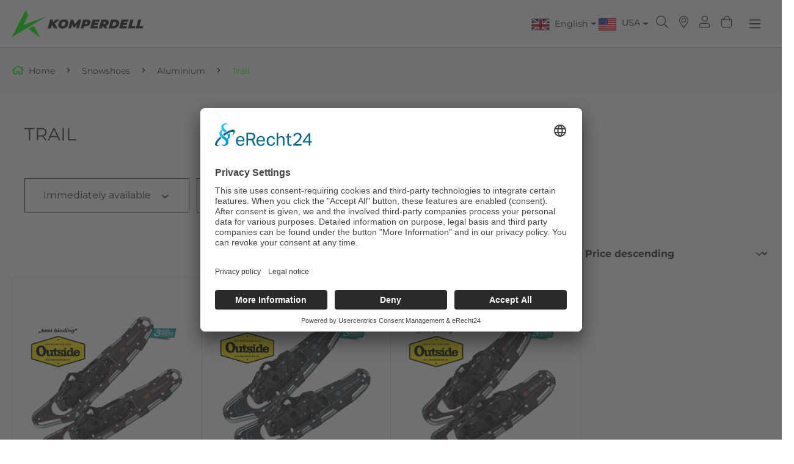

--- FILE ---
content_type: text/html; charset=UTF-8
request_url: https://us.komperdell.com/en/Snowshoes/Aluminium/Trail/
body_size: 21460
content:

<!DOCTYPE html>

<html lang="en-GB"
      itemscope="itemscope"
      itemtype="https://schema.org/WebPage">


                                                                                                                                                                                                                                                                                                                                        
    <style>
        /* CSS to display images based on class */
        span.race, .Race {
            background-image: url('https://us.komperdell.com/bundles/chilicustom/assets/store_locator_markers/location-dot-sharp-solid-race.svg');
            background-repeat: no-repeat;
            background-position: right center;
            padding-right: 20px;
            font-size: 14px;
        }

        span.snowshoes, .Schneeschuhe, .Snowshoes {
            background-image: url('https://us.komperdell.com/bundles/chilicustom/assets/store_locator_markers/location-dot-sharp-solid_purple.svg');
            background-repeat: no-repeat;
            background-position: right center;
            padding-right: 20px;
            font-size: 14px;
        }

        span.poles, .Stöcke, .Poles {
            background-image: url('https://us.komperdell.com/bundles/chilicustom/assets/store_locator_markers/location-dot-sharp-solid_green.svg');
            background-repeat: no-repeat;
            background-position: right center;
            padding-right: 20px;
            font-size: 14px;
        }

        span.general, .Allgemein, .General {
            background-image: url('https://us.komperdell.com/bundles/chilicustom/assets/store_locator_markers/location-dot-sharp-solid_dark_red.svg');
            background-repeat: no-repeat;
            background-position: right center;
            padding-right: 20px;
            font-size: 14px;
        }

        span.bike, .Bike {
            background-image: url('https://us.komperdell.com/bundles/chilicustom/assets/store_locator_markers/location-dot-sharp-solid-bike.svg');
            background-repeat: no-repeat;
            background-position: right center;
            padding-right: 20px;
            font-size: 14px;
        }

        span.riding, .Reitsport, .Riding {
            background-image: url('https://us.komperdell.com/bundles/chilicustom/assets/store_locator_markers/location-dot-sharp-solid_brown.svg');
            background-repeat: no-repeat;
            background-position: right center;
            padding-right: 20px;
            font-size: 14px;
        }

        span.protectors, .Protektoren, .Protectors {
            background-image: url('https://us.komperdell.com/bundles/chilicustom/assets/store_locator_markers/location-dot-sharp-solid-protectors.svg');
            background-repeat: no-repeat;
            background-position: right center;
            padding-right: 20px;
            font-size: 14px;
        }
        .Race,.Schneeschuhe,.Stöcke,.Allgemein,.Bike,.Reitsport,.Protektoren,
        .Snowshoes,.Poles,.General,.Riding,.Protectors
        {
            font-size: unset !important;
            height: 20px;
        }
        .neti-next-store-locator-filter .btn-primary, .neti-next-store-locator-filter .btn-secondary {
            margin-bottom: .5rem;
        }
        .map_category{
            font-size: unset!important;
        }
        .neti-next-store-locator {
            min-height: 900px!important;
        }

        .neti-next-store-locator .map-overlay{
            min-height: 900px!important;
        }
    </style>

                            
    <head>
        
            <script type="text/javascript">
                // create dataLayer
                window.dataLayer = window.dataLayer || [];
                function gtag() {
                    dataLayer.push(arguments);
                }

                // set „denied" as default for both ad and analytics storage, as well as ad_user_data and ad_personalization,
                gtag("consent", "default", {
                    ad_user_data: "denied",
                    ad_personalization: "denied",
                    ad_storage: "denied",
                    analytics_storage: "denied",
                    wait_for_update: 2000 // milliseconds to wait for update
                });

                // Enable ads data redaction by default [optional]
                gtag("set", "ads_data_redaction", true);
            </script>

            <script type="text/javascript">
                // Google Tag Manager
                (function(w, d, s, l, i) {
                    w[l] = w[l] || [];
                    w[l].push({
                        'gtm.start': new Date().getTime(),
                        event: 'gtm.js'
                    });
                    var f = d.getElementsByTagName(s)[0],
                        j = d.createElement(s),
                        dl = l != 'dataLayer' ? '&l=' + l : '';
                    j.async = true;
                    j.src =
                        'https://www.googletagmanager.com/gtm.js?id=' + i + dl;
                    f.parentNode.insertBefore(j, f);
                })(window, document, 'script', 'dataLayer', 'GTM-5P526JG'); //replace GTM-XXXXXX with Google Tag Manager ID
            </script>


            <script id="usercentrics-cmp" async data-eu-mode="true" data-settings-id="y7fIPWV2McBIJY" src="https://app.eu.usercentrics.eu/browser-ui/latest/loader.js"></script>

            <script type="application/javascript" src="https://sdp.eu.usercentrics.eu/latest/uc-block.bundle.js"></script>

                        <meta name="google-site-verification" content="i8SyZ7XM3sGiLMn_Mp9QoZyGUCuOiagPONse_keZF-M" />

                                            <meta charset="utf-8">
            
            
                                            <meta name="viewport"
                      content="width=device-width, initial-scale=1, shrink-to-fit=no">
            
            
                                            <meta name="author"
                      content="">
                <meta name="robots"
                      content="index,follow">
                <meta name="revisit-after"
                      content="15 days">
                <meta name="keywords"
                      content="">
                <meta name="description"
                      content="">
            
            
            
                                                    <meta property="og:url"
                          content="https://us.komperdell.com/en/Snowshoes/Aluminium/Trail/">
                    <meta property="og:type"
                          content="website">
                    <meta property="og:site_name"
                          content="Komperdell">
                    <meta property="og:title"
                          content="Komperdell snowshoe aluminum trail">
                    <meta property="og:description"
                          content="">
                    <meta property="og:image"
                          content="https://us.komperdell.com/media/96/54/d5/1711407763/komperdell-logo-2024.png?ts=1711407763">

                    <meta name="twitter:card"
                          content="summary">
                    <meta name="twitter:site"
                          content="Komperdell">
                    <meta name="twitter:title"
                          content="Komperdell snowshoe aluminum trail">
                    <meta name="twitter:description"
                          content="">
                    <meta name="twitter:image"
                          content="https://us.komperdell.com/media/96/54/d5/1711407763/komperdell-logo-2024.png?ts=1711407763">
                            
            
                                            
                                            <meta itemprop="copyrightHolder"
                      content="Komperdell">
                <meta itemprop="copyrightYear"
                      content="">
                <meta itemprop="isFamilyFriendly"
                      content="true">
                <meta itemprop="image"
                      content="https://us.komperdell.com/media/96/54/d5/1711407763/komperdell-logo-2024.png?ts=1711407763">
            
            
                                                        
                    
                                <link rel="shortcut icon"
                  href="https://us.komperdell.com/media/2b/a5/dc/1711408265/Favicon-2024.ico?ts=1711408265">
        
        
                                            <link rel="apple-touch-icon"
                  href="https://us.komperdell.com/media/fd/9d/9c/1711474209/Komperdell-Logo-2024-Mobile1.png?ts=1711474209">
                    
        
                                                <link rel="canonical" href="https://us.komperdell.com/en/Snowshoes/Aluminium/Trail/">
                    
        
                                <title itemprop="name">Komperdell snowshoe aluminum trail</title>
        
        
        
    


                                                                                <link rel="stylesheet"
                      href="https://us.komperdell.com/theme/ea38dda56fb48625015c966622fe7751/css/all.css?1765290410">
                                    

    
            <link rel="stylesheet" href="https://us.komperdell.com/bundles/moorlfoundation/storefront/css/animate.css?1740737107">
    
    
            <style>
            :root {
                --moorl-advanced-search-width: 600px;
            }
        </style>
    
        

    
		<style>
	

		.top-bar-nav-item.top-bar-currency { margin-left:1rem; margin-right: 1rem; }

		
	.ultra-top-bar-icon {
		float: left;
	}
	
	.ultra-top-bar-icon .icon {
		height:14px;
	}
	
	.ultra-top-bar-icon svg {
		top:2px !important;
	}
	
	.ultra-topbar-own-icon img {
	height: 11px;
	width: 14px;
	vertical-align: inherit;
}

.ultra-topbar-own-icon { overflow:auto; }

.ultra-flag {
	border:unset;
	background-repeat: no-repeat;
	background-size: contain;
}

.ultra-nav-text {
position: relative;
top: -2px;
	
}

.dropdown-toggle::after {
position: relative;

}
	
	</style>
	
    


                                    <script>
        window.features = {"V6_5_0_0":true,"v6.5.0.0":true,"V6_6_0_0":true,"v6.6.0.0":true,"V6_7_0_0":false,"v6.7.0.0":false,"DISABLE_VUE_COMPAT":false,"disable.vue.compat":false,"ACCESSIBILITY_TWEAKS":false,"accessibility.tweaks":false,"ADMIN_VITE":false,"admin.vite":false,"TELEMETRY_METRICS":false,"telemetry.metrics":false,"CACHE_REWORK":false,"cache.rework":false,"PAYPAL_SETTINGS_TWEAKS":false,"paypal.settings.tweaks":false};
    </script>
        
        
                            
            
    
                                    
            <script>
            window.dataLayer = window.dataLayer || [];
            function gtag() { dataLayer.push(arguments); }

            (() => {
                const analyticsStorageEnabled = document.cookie.split(';').some((item) => item.trim().includes('google-analytics-enabled=1'));
                const adsEnabled = document.cookie.split(';').some((item) => item.trim().includes('google-ads-enabled=1'));

                // Always set a default consent for consent mode v2
                gtag('consent', 'default', {
                    'ad_user_data': adsEnabled ? 'granted' : 'denied',
                    'ad_storage': adsEnabled ? 'granted' : 'denied',
                    'ad_personalization': adsEnabled ? 'granted' : 'denied',
                    'analytics_storage': analyticsStorageEnabled ? 'granted' : 'denied'
                });
            })();
        </script>
    

    <!-- Shopware Analytics -->
    <script>
        window.shopwareAnalytics = {
            trackingId: '',
            merchantConsent: true,
            debug: false,
            storefrontController: 'Navigation',
            storefrontAction: 'index',
            storefrontRoute: 'frontend.navigation.page',
            storefrontCmsPageType:  'product_list' ,
        };
    </script>
    <!-- End Shopware Analytics -->
        


        
                                        
            <script type="text/javascript"
                                src='https://www.google.com/recaptcha/api.js'
                defer></script>
        <script>
                            window.googleReCaptchaV2Active = true;
                                </script>
            
        
                            
        
        
                                                                                                                                                                                                                                                <script>
                window.activeNavigationId = 'd447b42b69ad4be292e0f6d1e64af4d5';
                window.router = {
                    'frontend.cart.offcanvas': '/en/checkout/offcanvas',
                    'frontend.cookie.offcanvas': '/en/cookie/offcanvas',
                    'frontend.checkout.finish.page': '/en/checkout/finish',
                    'frontend.checkout.info': '/en/widgets/checkout/info',
                    'frontend.menu.offcanvas': '/en/widgets/menu/offcanvas',
                    'frontend.cms.page': '/en/widgets/cms',
                    'frontend.cms.navigation.page': '/en/widgets/cms/navigation',
                    'frontend.account.addressbook': '/en/widgets/account/address-book',
                    'frontend.country.country-data': '/en/country/country-state-data',
                    'frontend.app-system.generate-token': '/en/app-system/Placeholder/generate-token',
                    };
                window.salesChannelId = '90029ab38ee542b1a6a787d6ef66ae61';
            </script>
        

    <script>
        window.router['frontend.shopware_analytics.customer.data'] = '/en/storefront/script/shopware-analytics-customer'
    </script>

        
                    
                                    <script>
                
                window.breakpoints = {"xs":0,"sm":576,"md":768,"lg":992,"xl":1200,"xxl":1400};
            </script>
        
        
                                        <script>
                window.themeAssetsPublicPath = 'https://us.komperdell.com/theme/f4c072b28adf497ebdde2f5cf5ae18c5/assets/';
            </script>
        

                    <script defer type="text/javascript" src="https://us.komperdell.com/bundles/chilicustom/assets/js/chili-custom.js?1740737106"></script>
                                            <script defer type="text/javascript" src="https://us.komperdell.com/bundles/chilicustom/assets/js/slick.min.js?1740737106"></script>
            <script defer type="text/javascript" src="https://us.komperdell.com/bundles/chilicustom/assets/js/jquery.matchHeight.js?1740737106"></script>
        
        
                            <script type="text/javascript" src="https://us.komperdell.com/bundles/chilicustom/assets/js/jquery-3.5.1.min.js?1740737106"></script>
        
                                                                        <script>
                        window.themeJsPublicPath = 'https://us.komperdell.com/theme/ea38dda56fb48625015c966622fe7751/js/';
                    </script>
                                            <script type="text/javascript" src="https://us.komperdell.com/theme/ea38dda56fb48625015c966622fe7751/js/storefront/storefront.js?1765290411" defer></script>
                                            <script type="text/javascript" src="https://us.komperdell.com/theme/ea38dda56fb48625015c966622fe7751/js/swag-pay-pal/swag-pay-pal.js?1765290411" defer></script>
                                            <script type="text/javascript" src="https://us.komperdell.com/theme/ea38dda56fb48625015c966622fe7751/js/sisi-detail-video6/sisi-detail-video6.js?1765290411" defer></script>
                                            <script type="text/javascript" src="https://us.komperdell.com/theme/ea38dda56fb48625015c966622fe7751/js/neti-next-store-locator/neti-next-store-locator.js?1765290411" defer></script>
                                            <script type="text/javascript" src="https://us.komperdell.com/theme/ea38dda56fb48625015c966622fe7751/js/acris-tax-c-s/acris-tax-c-s.js?1765290411" defer></script>
                                            <script type="text/javascript" src="https://us.komperdell.com/theme/ea38dda56fb48625015c966622fe7751/js/moorl-foundation/moorl-foundation.js?1765290411" defer></script>
                                            <script type="text/javascript" src="https://us.komperdell.com/theme/ea38dda56fb48625015c966622fe7751/js/unzer-payment6/unzer-payment6.js?1765290411" defer></script>
                                            <script type="text/javascript" src="https://us.komperdell.com/theme/ea38dda56fb48625015c966622fe7751/js/cbax-modul-analytics/cbax-modul-analytics.js?1765290411" defer></script>
                                            <script type="text/javascript" src="https://us.komperdell.com/theme/ea38dda56fb48625015c966622fe7751/js/frosh-platform-filter-search/frosh-platform-filter-search.js?1765290411" defer></script>
                                            <script type="text/javascript" src="https://us.komperdell.com/theme/ea38dda56fb48625015c966622fe7751/js/biloba-article-variant-order-matrix/biloba-article-variant-order-matrix.js?1765290411" defer></script>
                                            <script type="text/javascript" src="https://us.komperdell.com/theme/ea38dda56fb48625015c966622fe7751/js/sisi-pdf-flipbook-element6/sisi-pdf-flipbook-element6.js?1765290411" defer></script>
                                            <script type="text/javascript" src="https://us.komperdell.com/theme/ea38dda56fb48625015c966622fe7751/js/stripe-shopware-payment/stripe-shopware-payment.js?1765290411" defer></script>
                                            <script type="text/javascript" src="https://us.komperdell.com/theme/ea38dda56fb48625015c966622fe7751/js/intedia-doofinder-s-w6/intedia-doofinder-s-w6.js?1765290411" defer></script>
                                            <script type="text/javascript" src="https://us.komperdell.com/theme/ea38dda56fb48625015c966622fe7751/js/swag-analytics/swag-analytics.js?1765290411" defer></script>
                                                        

    
    
    
            </head>

    
                    
    <body class="trail is-ctl-navigation is-act-index no-login  disable-cart  b2c-site page-id-4bf56ac5959e4f2f96a3b420d17559d3 "
          data-page-title="B2C Category Layout with sidebar "  >
    
    <a href="#" class="trekking-poles" style="display:none;"><i
                class="fal fa-question-circle"></i> Polefinder</a>
    <a href="#" class="trekking-poles-results"
       style="display:none;"><span>Results / Show Poles</span><i
                class="far fa-angle-double-right"></i></a>
    <div class="page-wrap fixed-header">

        


                                        <noscript class="noscript-main">
                
    <div role="alert"
                  class="alert alert-info alert-has-icon">
                                                                        
                                                                                                                                                                    <span class="icon icon-info" aria-hidden="true">
                                        <svg xmlns="http://www.w3.org/2000/svg" xmlns:xlink="http://www.w3.org/1999/xlink" width="24" height="24" viewBox="0 0 24 24"><defs><path d="M12 7c.5523 0 1 .4477 1 1s-.4477 1-1 1-1-.4477-1-1 .4477-1 1-1zm1 9c0 .5523-.4477 1-1 1s-1-.4477-1-1v-5c0-.5523.4477-1 1-1s1 .4477 1 1v5zm11-4c0 6.6274-5.3726 12-12 12S0 18.6274 0 12 5.3726 0 12 0s12 5.3726 12 12zM12 2C6.4772 2 2 6.4772 2 12s4.4772 10 10 10 10-4.4772 10-10S17.5228 2 12 2z" id="icons-default-info" /></defs><use xlink:href="#icons-default-info" fill="#758CA3" fill-rule="evenodd" /></svg>
                    </span>
    
                                                        
                                    
                    <div class="alert-content-container">
                                                    
                                                        <div class="alert-content">                                                    To be able to use the full range of Shopware 6, we recommend activating Javascript in your browser.
                                                                </div>                
                                                                </div>
            </div>
            </noscript>
        
                                        <header class="header-wrap fixed">
                    <div class="header-main">
                                                        
        <div class="row align-items-center header-row">
                    <div class="col-auto header-logo-col">
                    <div class="header-logo-main">
                    <a class="header-logo-main-link"
               href="/en/"
               title="Go to homepage">
                                    <picture class="header-logo-picture">
                                                                                    <source srcset="https://us.komperdell.com/media/fd/9d/9c/1711474209/Komperdell-Logo-2024-Mobile1.png?ts=1711474209"
                                        media="(min-width: 768px) and (max-width: 991px)">
                                                    
                                                                                    <source srcset="https://us.komperdell.com/media/fd/9d/9c/1711474209/Komperdell-Logo-2024-Mobile1.png?ts=1711474209"
                                        media="(max-width: 767px)">
                                                    
                                                                                    <img src="https://us.komperdell.com/media/96/54/d5/1711407763/komperdell-logo-2024.png?ts=1711407763"
                                     alt="Go to homepage"
                                     class="img-fluid header-logo-main-img">
                                                                        </picture>
                            </a>
            </div>
            </div>
        
                    <div class="nav-main">
                                    
    <div class="main-navigation"
         id="mainNavigation"
         data-flyout-menu="true">
                    <div class="container">
                                    <nav class="nav main-navigation-menu"
                         itemscope="itemscope"
                         itemtype="http://schema.org/SiteNavigationElement">
                                                    <a class="nav-link main-navigation-link home-link"
                               href="/en/"
                               itemprop="url"
                               title="Home">
                                <div class="main-navigation-link-text">
                                    <span itemprop="name">Home</span>
                                </div>
                            </a>
                        
                                                                                                                                                    
                                                                                                            <a class="nav-link main-navigation-link  "
                                           href="https://us.komperdell.com/en/Poles/"
                                           itemprop="url"
                                                                                                    data-flyout-menu-trigger="6b7a32c8d6b14186a180dd27b2a9e715"
                                                                                           title="Poles">
                                            <div class="main-navigation-link-text">
                                                <span itemprop="name">Poles</span>
                                            </div>
                                        </a>
                                                                                                                                                                                                
                                                                                                            <a class="nav-link main-navigation-link  "
                                           href="https://us.komperdell.com/en/Snowshoes/"
                                           itemprop="url"
                                                                                                    data-flyout-menu-trigger="0d36bd2fdb0c4f1dbf06048a20295931"
                                                                                           title="Snowshoes">
                                            <div class="main-navigation-link-text">
                                                <span itemprop="name">Snowshoes</span>
                                            </div>
                                        </a>
                                                                                                                                                                                                
                                                                                                            <a class="nav-link main-navigation-link  "
                                           href="https://us.komperdell.com/en/Protectors/"
                                           itemprop="url"
                                                                                                    data-flyout-menu-trigger="daeec1f0499049ebb9108a88d901ac6b"
                                                                                           title="Protectors">
                                            <div class="main-navigation-link-text">
                                                <span itemprop="name">Protectors</span>
                                            </div>
                                        </a>
                                                                                                                                                                                                
                                                                                                            <a class="nav-link main-navigation-link  "
                                           href="/en/Brand/Brand/100-Made-in-Austria/"
                                           itemprop="url"
                                                                                                    data-flyout-menu-trigger="52556aa34e0d45e78a6e1d22d76bbc79"
                                                                                           title="Brand">
                                            <div class="main-navigation-link-text">
                                                <span itemprop="name">Brand</span>
                                            </div>
                                        </a>
                                                                                                                                                                                                
                                                                                                            <a class="nav-link main-navigation-link  "
                                           href="https://us.komperdell.com/en/World-of-sport/"
                                           itemprop="url"
                                                                                                    data-flyout-menu-trigger="53780f2b44984eaeb2ec098adfab7df6"
                                                                                           title="World of sport">
                                            <div class="main-navigation-link-text">
                                                <span itemprop="name">World of sport</span>
                                            </div>
                                        </a>
                                                                                                                                            </nav>
                            </div>
        
                                                                                                                                                                                                                                                                                                                                                                
                                                <div class="navigation-flyouts">
                                                                                                                                                    
                                                                                                            <div class="navigation-flyout menu-adaptive-columns "
                                             data-flyout-menu-id="6b7a32c8d6b14186a180dd27b2a9e715">
                                            <div class="container">
                                                                                                            
            <div class="row navigation-flyout-bar">
                            <div class="col">
                    <div class="navigation-flyout-category-link">
                                                                                    <a class="nav-link"
                                   href="https://us.komperdell.com/en/Poles/"
                                   itemprop="url"
                                   title="Poles">
                                                                            Show all Poles
                                                                                                                                                        <span class="icon icon-arrow-right icon-primary">
                                        <svg xmlns="http://www.w3.org/2000/svg" xmlns:xlink="http://www.w3.org/1999/xlink" width="16" height="16" viewBox="0 0 16 16"><defs><path id="icons-solid-arrow-right" d="M6.7071 6.2929c-.3905-.3905-1.0237-.3905-1.4142 0-.3905.3905-.3905 1.0237 0 1.4142l3 3c.3905.3905 1.0237.3905 1.4142 0l3-3c.3905-.3905.3905-1.0237 0-1.4142-.3905-.3905-1.0237-.3905-1.4142 0L9 8.5858l-2.2929-2.293z" /></defs><use transform="rotate(-90 9 8.5)" xlink:href="#icons-solid-arrow-right" fill="#758CA3" fill-rule="evenodd" /></svg>
                    </span>
    
                                                                        </a>
                                                                        </div>
                </div>
            
                            <div class="col-auto">
                    <div class="navigation-flyout-close js-close-flyout-menu">
                                                                                                                                                                                                    <span class="icon icon-x">
                                        <svg xmlns="http://www.w3.org/2000/svg" xmlns:xlink="http://www.w3.org/1999/xlink" width="24" height="24" viewBox="0 0 24 24"><defs><path d="m10.5858 12-7.293-7.2929c-.3904-.3905-.3904-1.0237 0-1.4142.3906-.3905 1.0238-.3905 1.4143 0L12 10.5858l7.2929-7.293c.3905-.3904 1.0237-.3904 1.4142 0 .3905.3906.3905 1.0238 0 1.4143L13.4142 12l7.293 7.2929c.3904.3905.3904 1.0237 0 1.4142-.3906.3905-1.0238.3905-1.4143 0L12 13.4142l-7.2929 7.293c-.3905.3904-1.0237.3904-1.4142 0-.3905-.3906-.3905-1.0238 0-1.4143L10.5858 12z" id="icons-default-x" /></defs><use xlink:href="#icons-default-x" fill="#758CA3" fill-rule="evenodd" /></svg>
                    </span>
    
                                                                            </div>
                </div>
                    </div>
    
        <div class="row navigation-flyout-content">
                    <div class="col-12">
                <div class="navigation-flyout-categories">
                                                
                
                
                
        <div class="row navigation-flyout-categories is-level-0
        "
         style=" "
    >

                                            
                                                            

                            <div class="col-3 navigation-flyout-col last-menu-green     "
                >
                                                                        <a class="nav-item nav-link navigation-flyout-link is-level-0  last-menu-green    "
                               href="https://us.komperdell.com/en/Poles/Racing/"
                               itemprop="url"
                               title="Racing">
                                <span itemprop="name">Racing</span>
                            </a>
                                            
                                                                            
    
                
                
        <div class="navigation-flyout-categories is-level-1
        "
         style=" "
    >

                                            
                                                            

                            <div class="navigation-flyout-col      "
                >
                                                                        <a class="nav-item nav-link navigation-flyout-link is-level-1      "
                               href="https://us.komperdell.com/en/Poles/Racing/Original-Worldcup/"
                               itemprop="url"
                               title="Original Worldcup">
                                <span itemprop="name">Original Worldcup</span>
                            </a>
                                            
                                                                            
    
                
                
        <div class="navigation-flyout-categories is-level-2
        "
         style=" "
    >

            </div>
                                                            </div>
                                                        
                                                            

                            <div class="navigation-flyout-col      "
                >
                                                                        <a class="nav-item nav-link navigation-flyout-link is-level-1      "
                               href="https://us.komperdell.com/en/Poles/Racing/Race-Carbon/"
                               itemprop="url"
                               title="Race Carbon">
                                <span itemprop="name">Race Carbon</span>
                            </a>
                                            
                                                                            
    
                
                
        <div class="navigation-flyout-categories is-level-2
        "
         style=" "
    >

            </div>
                                                            </div>
                                                        
                                                            

                            <div class="navigation-flyout-col      "
                >
                                                                        <a class="nav-item nav-link navigation-flyout-link is-level-1      "
                               href="https://us.komperdell.com/en/Poles/Racing/Race-Aluminium/"
                               itemprop="url"
                               title="Race Aluminium">
                                <span itemprop="name">Race Aluminium</span>
                            </a>
                                            
                                                                            
    
                
                
        <div class="navigation-flyout-categories is-level-2
        "
         style=" "
    >

            </div>
                                                            </div>
                                                        
                                                            

                            <div class="navigation-flyout-col      "
                >
                                                                        <a class="nav-item nav-link navigation-flyout-link is-level-1      "
                               href="https://us.komperdell.com/en/Poles/Racing/Punch-Covers/"
                               itemprop="url"
                               title="Punch Covers ">
                                <span itemprop="name">Punch Covers </span>
                            </a>
                                            
                                                                            
    
                
                
        <div class="navigation-flyout-categories is-level-2
        "
         style=" "
    >

            </div>
                                                            </div>
                                                        
                                                            

                            <div class="navigation-flyout-col      "
                >
                                                                        <a class="nav-item nav-link navigation-flyout-link is-level-1      "
                               href="https://us.komperdell.com/en/Poles/Racing/Sale/"
                               itemprop="url"
                               title="Sale">
                                <span itemprop="name">Sale</span>
                            </a>
                                            
                                                                            
    
                
                
        <div class="navigation-flyout-categories is-level-2
        "
         style=" "
    >

            </div>
                                                            </div>
                        </div>
                                                            </div>
                                                        
                                                            

                            <div class="col-3 navigation-flyout-col last-menu-green     "
                >
                                                                        <a class="nav-item nav-link navigation-flyout-link is-level-0  last-menu-green    "
                               href="https://us.komperdell.com/en/Poles/Alpine/"
                               itemprop="url"
                               title="Alpine">
                                <span itemprop="name">Alpine</span>
                            </a>
                                            
                                                                            
    
                
                
        <div class="navigation-flyout-categories is-level-1
        "
         style=" "
    >

                                            
                                                            

                            <div class="navigation-flyout-col      "
                >
                                                                        <a class="nav-item nav-link navigation-flyout-link is-level-1      "
                               href="https://us.komperdell.com/en/Poles/Alpine/Carbon-Ultralight/"
                               itemprop="url"
                               title="Carbon Ultralight">
                                <span itemprop="name">Carbon Ultralight</span>
                            </a>
                                            
                                                                            
    
                
                
        <div class="navigation-flyout-categories is-level-2
        "
         style=" "
    >

            </div>
                                                            </div>
                                                        
                                                            

                            <div class="navigation-flyout-col      "
                >
                                                                        <a class="nav-item nav-link navigation-flyout-link is-level-1      "
                               href="https://us.komperdell.com/en/Poles/Alpine/Freeride-Fatso/"
                               itemprop="url"
                               title="Freeride Fatso">
                                <span itemprop="name">Freeride Fatso</span>
                            </a>
                                            
                                                                            
    
                
                
        <div class="navigation-flyout-categories is-level-2
        "
         style=" "
    >

            </div>
                                                            </div>
                                                        
                                                            

                            <div class="navigation-flyout-col      "
                >
                                                                        <a class="nav-item nav-link navigation-flyout-link is-level-1      "
                               href="https://us.komperdell.com/en/Poles/Alpine/Freeride/"
                               itemprop="url"
                               title="Freeride">
                                <span itemprop="name">Freeride</span>
                            </a>
                                            
                                                                            
    
                
                
        <div class="navigation-flyout-categories is-level-2
        "
         style=" "
    >

            </div>
                                                            </div>
                                                        
                                                            

                            <div class="navigation-flyout-col      "
                >
                                                                        <a class="nav-item nav-link navigation-flyout-link is-level-1      "
                               href="https://us.komperdell.com/en/Poles/Alpine/All-Mountain-Carbon/"
                               itemprop="url"
                               title="All Mountain Carbon">
                                <span itemprop="name">All Mountain Carbon</span>
                            </a>
                                            
                                                                            
    
                
                
        <div class="navigation-flyout-categories is-level-2
        "
         style=" "
    >

            </div>
                                                            </div>
                                                        
                                                            

                            <div class="navigation-flyout-col      "
                >
                                                                        <a class="nav-item nav-link navigation-flyout-link is-level-1      "
                               href="https://us.komperdell.com/en/Poles/Alpine/All-Mountain-Aluminium/"
                               itemprop="url"
                               title="All Mountain Aluminium">
                                <span itemprop="name">All Mountain Aluminium</span>
                            </a>
                                            
                                                                            
    
                
                
        <div class="navigation-flyout-categories is-level-2
        "
         style=" "
    >

            </div>
                                                            </div>
                                                        
                                                            

                            <div class="navigation-flyout-col      "
                >
                                                                        <a class="nav-item nav-link navigation-flyout-link is-level-1      "
                               href="https://us.komperdell.com/en/Poles/Alpine/Kids/"
                               itemprop="url"
                               title="Kids">
                                <span itemprop="name">Kids</span>
                            </a>
                                            
                                                                            
    
                
                
        <div class="navigation-flyout-categories is-level-2
        "
         style=" "
    >

            </div>
                                                            </div>
                                                        
                                                            

                            <div class="navigation-flyout-col      "
                >
                                                                        <a class="nav-item nav-link navigation-flyout-link is-level-1      "
                               href="https://us.komperdell.com/en/Poles/Alpine/Sale/"
                               itemprop="url"
                               title="Sale">
                                <span itemprop="name">Sale</span>
                            </a>
                                            
                                                                            
    
                
                
        <div class="navigation-flyout-categories is-level-2
        "
         style=" "
    >

            </div>
                                                            </div>
                        </div>
                                                            </div>
                                                        
                                                            

                            <div class="col-3 navigation-flyout-col last-menu-green     "
                >
                                                                        <a class="nav-item nav-link navigation-flyout-link is-level-0  last-menu-green    "
                               href="https://us.komperdell.com/en/Poles/Nordic-XC/"
                               itemprop="url"
                               title="Nordic XC">
                                <span itemprop="name">Nordic XC</span>
                            </a>
                                            
                                                                            
    
                
                
        <div class="navigation-flyout-categories is-level-1
        "
         style=" "
    >

                                            
                                                            

                            <div class="navigation-flyout-col      "
                >
                                                                        <a class="nav-item nav-link navigation-flyout-link is-level-1      "
                               href="https://us.komperdell.com/en/Poles/Nordic-XC/Race-Skate/"
                               itemprop="url"
                               title="Race Skate">
                                <span itemprop="name">Race Skate</span>
                            </a>
                                            
                                                                            
    
                
                
        <div class="navigation-flyout-categories is-level-2
        "
         style=" "
    >

            </div>
                                                            </div>
                                                        
                                                            

                            <div class="navigation-flyout-col      "
                >
                                                                        <a class="nav-item nav-link navigation-flyout-link is-level-1      "
                               href="https://us.komperdell.com/en/Poles/Nordic-XC/Backcountry/"
                               itemprop="url"
                               title="Backcountry">
                                <span itemprop="name">Backcountry</span>
                            </a>
                                            
                                                                            
    
                
                
        <div class="navigation-flyout-categories is-level-2
        "
         style=" "
    >

            </div>
                                                            </div>
                                                        
                                                            

                            <div class="navigation-flyout-col      "
                >
                                                                        <a class="nav-item nav-link navigation-flyout-link is-level-1      "
                               href="https://us.komperdell.com/en/Poles/Nordic-XC/Race-Classic/"
                               itemprop="url"
                               title="Race Classic">
                                <span itemprop="name">Race Classic</span>
                            </a>
                                            
                                                                            
    
                
                
        <div class="navigation-flyout-categories is-level-2
        "
         style=" "
    >

            </div>
                                                            </div>
                                                        
                                                            

                            <div class="navigation-flyout-col      "
                >
                                                                        <a class="nav-item nav-link navigation-flyout-link is-level-1      "
                               href="https://us.komperdell.com/en/Poles/Nordic-XC/Sale/"
                               itemprop="url"
                               title="Sale">
                                <span itemprop="name">Sale</span>
                            </a>
                                            
                                                                            
    
                
                
        <div class="navigation-flyout-categories is-level-2
        "
         style=" "
    >

            </div>
                                                            </div>
                        </div>
                                                            </div>
                                                        
                                                            

                            <div class="col-3 navigation-flyout-col last-menu-green     "
                >
                                                                        <a class="nav-item nav-link navigation-flyout-link is-level-0  last-menu-green    "
                               href="https://us.komperdell.com/en/Poles/Freeride-Touring/"
                               itemprop="url"
                               title="Freeride / Touring">
                                <span itemprop="name">Freeride / Touring</span>
                            </a>
                                            
                                                                            
    
                
                
        <div class="navigation-flyout-categories is-level-1
        "
         style=" "
    >

                                            
                                                            

                            <div class="navigation-flyout-col      "
                >
                                                                        <a class="nav-item nav-link navigation-flyout-link is-level-1      "
                               href="https://us.komperdell.com/en/Poles/Freeride-Touring/FXP-Folding/"
                               itemprop="url"
                               title="FXP Folding">
                                <span itemprop="name">FXP Folding</span>
                            </a>
                                            
                                                                            
    
                
                
        <div class="navigation-flyout-categories is-level-2
        "
         style=" "
    >

            </div>
                                                            </div>
                                                        
                                                            

                            <div class="navigation-flyout-col      "
                >
                                                                        <a class="nav-item nav-link navigation-flyout-link is-level-1      "
                               href="https://us.komperdell.com/en/Poles/Freeride-Touring/Touring-Carbon/"
                               itemprop="url"
                               title="Touring Carbon">
                                <span itemprop="name">Touring Carbon</span>
                            </a>
                                            
                                                                            
    
                
                
        <div class="navigation-flyout-categories is-level-2
        "
         style=" "
    >

            </div>
                                                            </div>
                                                        
                                                            

                            <div class="navigation-flyout-col      "
                >
                                                                        <a class="nav-item nav-link navigation-flyout-link is-level-1      "
                               href="https://us.komperdell.com/en/Poles/Freeride-Touring/Touring-Aluminium/"
                               itemprop="url"
                               title="Touring Aluminium">
                                <span itemprop="name">Touring Aluminium</span>
                            </a>
                                            
                                                                            
    
                
                
        <div class="navigation-flyout-categories is-level-2
        "
         style=" "
    >

            </div>
                                                            </div>
                                                        
                                                            

                            <div class="navigation-flyout-col      "
                >
                                                                        <a class="nav-item nav-link navigation-flyout-link is-level-1      "
                               href="https://us.komperdell.com/en/Poles/Freeride-Touring/Touring-Fatso/"
                               itemprop="url"
                               title="Touring Fatso">
                                <span itemprop="name">Touring Fatso</span>
                            </a>
                                            
                                                                            
    
                
                
        <div class="navigation-flyout-categories is-level-2
        "
         style=" "
    >

            </div>
                                                            </div>
                                                        
                                                            

                            <div class="navigation-flyout-col      "
                >
                                                                        <a class="nav-item nav-link navigation-flyout-link is-level-1      "
                               href="https://us.komperdell.com/en/Poles/Freeride-Touring/Freeride/"
                               itemprop="url"
                               title="Freeride">
                                <span itemprop="name">Freeride</span>
                            </a>
                                            
                                                                            
    
                
                
        <div class="navigation-flyout-categories is-level-2
        "
         style=" "
    >

            </div>
                                                            </div>
                                                        
                                                            

                            <div class="navigation-flyout-col      "
                >
                                                                        <a class="nav-item nav-link navigation-flyout-link is-level-1      "
                               href="https://us.komperdell.com/en/Poles/Freeride-Touring/Splitboarding/"
                               itemprop="url"
                               title="Splitboarding">
                                <span itemprop="name">Splitboarding</span>
                            </a>
                                            
                                                                            
    
                
                
        <div class="navigation-flyout-categories is-level-2
        "
         style=" "
    >

            </div>
                                                            </div>
                                                        
                                                            

                            <div class="navigation-flyout-col      "
                >
                                                                        <a class="nav-item nav-link navigation-flyout-link is-level-1      "
                               href="https://us.komperdell.com/en/Poles/Freeride-Touring/Sale/"
                               itemprop="url"
                               title="Sale">
                                <span itemprop="name">Sale</span>
                            </a>
                                            
                                                                            
    
                
                
        <div class="navigation-flyout-categories is-level-2
        "
         style=" "
    >

            </div>
                                                            </div>
                        </div>
                                                            </div>
                                                        
                                                            

                            <div class="col-3 navigation-flyout-col last-menu-green     "
                >
                                                                        <a class="nav-item nav-link navigation-flyout-link is-level-0  last-menu-green    "
                               href="https://us.komperdell.com/en/Poles/Trekking-Trail/"
                               itemprop="url"
                               title="Trekking / Trail">
                                <span itemprop="name">Trekking / Trail</span>
                            </a>
                                            
                                                                            
    
                
                
        <div class="navigation-flyout-categories is-level-1
        "
         style=" "
    >

                                            
                                                            

                            <div class="navigation-flyout-col      "
                >
                                                                        <a class="nav-item nav-link navigation-flyout-link is-level-1      "
                               href="https://us.komperdell.com/en/Poles/Trekking-Trail/Folding/"
                               itemprop="url"
                               title="Folding">
                                <span itemprop="name">Folding</span>
                            </a>
                                            
                                                                            
    
                
                
        <div class="navigation-flyout-categories is-level-2
        "
         style=" "
    >

            </div>
                                                            </div>
                                                        
                                                            

                            <div class="navigation-flyout-col      "
                >
                                                                        <a class="nav-item nav-link navigation-flyout-link is-level-1      "
                               href="https://us.komperdell.com/en/Poles/Trekking-Trail/Trail-Carbon/"
                               itemprop="url"
                               title="Trail Carbon">
                                <span itemprop="name">Trail Carbon</span>
                            </a>
                                            
                                                                            
    
                
                
        <div class="navigation-flyout-categories is-level-2
        "
         style=" "
    >

            </div>
                                                            </div>
                                                        
                                                            

                            <div class="navigation-flyout-col      "
                >
                                                                        <a class="nav-item nav-link navigation-flyout-link is-level-1      "
                               href="https://us.komperdell.com/en/Poles/Trekking-Trail/Trekking-Carbon/"
                               itemprop="url"
                               title="Trekking Carbon">
                                <span itemprop="name">Trekking Carbon</span>
                            </a>
                                            
                                                                            
    
                
                
        <div class="navigation-flyout-categories is-level-2
        "
         style=" "
    >

            </div>
                                                            </div>
                                                        
                                                            

                            <div class="navigation-flyout-col      "
                >
                                                                        <a class="nav-item nav-link navigation-flyout-link is-level-1      "
                               href="https://us.komperdell.com/en/Poles/Trekking-Trail/Trekking-Aluminium/"
                               itemprop="url"
                               title="Trekking Aluminium">
                                <span itemprop="name">Trekking Aluminium</span>
                            </a>
                                            
                                                                            
    
                
                
        <div class="navigation-flyout-categories is-level-2
        "
         style=" "
    >

            </div>
                                                            </div>
                                                        
                                                            

                            <div class="navigation-flyout-col      "
                >
                                                                        <a class="nav-item nav-link navigation-flyout-link is-level-1      "
                               href="https://us.komperdell.com/en/Poles/Trekking-Trail/Single-Staffs/"
                               itemprop="url"
                               title="Single Staffs">
                                <span itemprop="name">Single Staffs</span>
                            </a>
                                            
                                                                            
    
                
                
        <div class="navigation-flyout-categories is-level-2
        "
         style=" "
    >

            </div>
                                                            </div>
                                                        
                                                            

                            <div class="navigation-flyout-col      "
                >
                                                                        <a class="nav-item nav-link navigation-flyout-link is-level-1      "
                               href="https://us.komperdell.com/en/Poles/Trekking-Trail/Kids/"
                               itemprop="url"
                               title="Kids">
                                <span itemprop="name">Kids</span>
                            </a>
                                            
                                                                            
    
                
                
        <div class="navigation-flyout-categories is-level-2
        "
         style=" "
    >

            </div>
                                                            </div>
                                                        
                                                            

                            <div class="navigation-flyout-col      "
                >
                                                                        <a class="nav-item nav-link navigation-flyout-link is-level-1      "
                               href="https://us.komperdell.com/en/Poles/Trekking-Trail/Sale/"
                               itemprop="url"
                               title="Sale">
                                <span itemprop="name">Sale</span>
                            </a>
                                            
                                                                            
    
                
                
        <div class="navigation-flyout-categories is-level-2
        "
         style=" "
    >

            </div>
                                                            </div>
                        </div>
                                                            </div>
                                                        
                                                            

                            <div class="col-3 navigation-flyout-col last-menu-green     "
                >
                                                                        <a class="nav-item nav-link navigation-flyout-link is-level-0  last-menu-green    "
                               href="https://us.komperdell.com/en/Poles/Nordic-Walking/"
                               itemprop="url"
                               title="Nordic Walking">
                                <span itemprop="name">Nordic Walking</span>
                            </a>
                                            
                                                                            
    
                
                
        <div class="navigation-flyout-categories is-level-1
        "
         style=" "
    >

                                            
                                                            

                            <div class="navigation-flyout-col      "
                >
                                                                        <a class="nav-item nav-link navigation-flyout-link is-level-1      "
                               href="https://us.komperdell.com/en/Poles/Nordic-Walking/Carbon/"
                               itemprop="url"
                               title="Carbon">
                                <span itemprop="name">Carbon</span>
                            </a>
                                            
                                                                            
    
                
                
        <div class="navigation-flyout-categories is-level-2
        "
         style=" "
    >

            </div>
                                                            </div>
                                                        
                                                            

                            <div class="navigation-flyout-col      "
                >
                                                                        <a class="nav-item nav-link navigation-flyout-link is-level-1      "
                               href="https://us.komperdell.com/en/Poles/Nordic-Walking/Telescopic-Poles/"
                               itemprop="url"
                               title="Telescopic Poles">
                                <span itemprop="name">Telescopic Poles</span>
                            </a>
                                            
                                                                            
    
                
                
        <div class="navigation-flyout-categories is-level-2
        "
         style=" "
    >

            </div>
                                                            </div>
                                                        
                                                            

                            <div class="navigation-flyout-col      "
                >
                                                                        <a class="nav-item nav-link navigation-flyout-link is-level-1      "
                               href="https://us.komperdell.com/en/Poles/Nordic-Walking/Sale/"
                               itemprop="url"
                               title="Sale">
                                <span itemprop="name">Sale</span>
                            </a>
                                            
                                                                            
    
                
                
        <div class="navigation-flyout-categories is-level-2
        "
         style=" "
    >

            </div>
                                                            </div>
                        </div>
                                                            </div>
                                                        
                                                            

                            <div class="col-3 navigation-flyout-col      "
                >
                                                                        <a class="nav-item nav-link navigation-flyout-link is-level-0      "
                               href="https://us.komperdell.com/en/Poles/Accessories/"
                               itemprop="url"
                               title="Accessories">
                                <span itemprop="name">Accessories</span>
                            </a>
                                            
                                                                            
    
                
                
        <div class="navigation-flyout-categories is-level-1
        "
         style=" "
    >

                                            
                                                            

                            <div class="navigation-flyout-col      "
                >
                                                                        <a class="nav-item nav-link navigation-flyout-link is-level-1      "
                               href="https://us.komperdell.com/en/Poles/Accessories/Baskets/"
                               itemprop="url"
                               title="Baskets">
                                <span itemprop="name">Baskets</span>
                            </a>
                                            
                                                                            
    
                
                
        <div class="navigation-flyout-categories is-level-2
        "
         style=" "
    >

            </div>
                                                            </div>
                                                        
                                                            

                            <div class="navigation-flyout-col      "
                >
                                                                        <a class="nav-item nav-link navigation-flyout-link is-level-1      "
                               href="https://us.komperdell.com/en/Poles/Accessories/Rubber-Tips/"
                               itemprop="url"
                               title="Rubber Tips">
                                <span itemprop="name">Rubber Tips</span>
                            </a>
                                            
                                                                            
    
                
                
        <div class="navigation-flyout-categories is-level-2
        "
         style=" "
    >

            </div>
                                                            </div>
                                                        
                                                            

                            <div class="navigation-flyout-col      "
                >
                                                                        <a class="nav-item nav-link navigation-flyout-link is-level-1      "
                               href="https://us.komperdell.com/en/Poles/Accessories/Straps/"
                               itemprop="url"
                               title="Straps">
                                <span itemprop="name">Straps</span>
                            </a>
                                            
                                                                            
    
                
                
        <div class="navigation-flyout-categories is-level-2
        "
         style=" "
    >

            </div>
                                                            </div>
                                                        
                                                            

                            <div class="navigation-flyout-col      "
                >
                                                                        <a class="nav-item nav-link navigation-flyout-link is-level-1      "
                               href="https://us.komperdell.com/en/Poles/Accessories/Gloves/"
                               itemprop="url"
                               title="Gloves">
                                <span itemprop="name">Gloves</span>
                            </a>
                                            
                                                                            
    
                
                
        <div class="navigation-flyout-categories is-level-2
        "
         style=" "
    >

            </div>
                                                            </div>
                                                        
                                                            

                            <div class="navigation-flyout-col      "
                >
                                                                        <a class="nav-item nav-link navigation-flyout-link is-level-1      "
                               href="https://us.komperdell.com/en/Poles/Accessories/Bags/"
                               itemprop="url"
                               title="Bags">
                                <span itemprop="name">Bags</span>
                            </a>
                                            
                                                                            
    
                
                
        <div class="navigation-flyout-categories is-level-2
        "
         style=" "
    >

            </div>
                                                            </div>
                                                        
                                                            

                            <div class="navigation-flyout-col      "
                >
                                                                        <a class="nav-item nav-link navigation-flyout-link is-level-1      "
                               href="https://us.komperdell.com/en/Poles/Accessories/Cold-Protection/"
                               itemprop="url"
                               title="Cold Protection">
                                <span itemprop="name">Cold Protection</span>
                            </a>
                                            
                                                                            
    
                
                
        <div class="navigation-flyout-categories is-level-2
        "
         style=" "
    >

            </div>
                                                            </div>
                                                        
                                                            

                            <div class="navigation-flyout-col      "
                >
                                                                        <a class="nav-item nav-link navigation-flyout-link is-level-1      "
                               href="https://us.komperdell.com/en/Poles/Accessories/Tapes/"
                               itemprop="url"
                               title="Tapes">
                                <span itemprop="name">Tapes</span>
                            </a>
                                            
                                                                            
    
                
                
        <div class="navigation-flyout-categories is-level-2
        "
         style=" "
    >

            </div>
                                                            </div>
                        </div>
                                                            </div>
                        </div>
                                    </div>
            </div>
        
                                            </div>
                                                                                            </div>
                                        </div>
                                                                                                                                                                                                
                                                                                                            <div class="navigation-flyout"
                                             data-flyout-menu-id="0d36bd2fdb0c4f1dbf06048a20295931">
                                            <div class="container">
                                                                                                            
            <div class="row navigation-flyout-bar">
                            <div class="col">
                    <div class="navigation-flyout-category-link">
                                                                                    <a class="nav-link"
                                   href="https://us.komperdell.com/en/Snowshoes/"
                                   itemprop="url"
                                   title="Snowshoes">
                                                                            Show all Snowshoes
                                                                                                                                                        <span class="icon icon-arrow-right icon-primary">
                                        <svg xmlns="http://www.w3.org/2000/svg" xmlns:xlink="http://www.w3.org/1999/xlink" width="16" height="16" viewBox="0 0 16 16"><use transform="rotate(-90 9 8.5)" xlink:href="#icons-solid-arrow-right" fill="#758CA3" fill-rule="evenodd" /></svg>
                    </span>
    
                                                                        </a>
                                                                        </div>
                </div>
            
                            <div class="col-auto">
                    <div class="navigation-flyout-close js-close-flyout-menu">
                                                                                                                                                                                                    <span class="icon icon-x">
                                        <svg xmlns="http://www.w3.org/2000/svg" xmlns:xlink="http://www.w3.org/1999/xlink" width="24" height="24" viewBox="0 0 24 24"><use xlink:href="#icons-default-x" fill="#758CA3" fill-rule="evenodd" /></svg>
                    </span>
    
                                                                            </div>
                </div>
                    </div>
    
        <div class="row navigation-flyout-content">
                    <div class="col-12">
                <div class="navigation-flyout-categories">
                                                
                
                
                
        <div class="row navigation-flyout-categories is-level-0
        "
         style=" "
    >

                                            
                                                            

                            <div class="col-3 navigation-flyout-col last-menu-green     "
                >
                                                                        <a class="nav-item nav-link navigation-flyout-link is-level-0  last-menu-green    "
                               href="https://us.komperdell.com/en/Snowshoes/Carbon/"
                               itemprop="url"
                               title="Carbon">
                                <span itemprop="name">Carbon</span>
                            </a>
                                            
                                                                            
    
                
                
        <div class="navigation-flyout-categories is-level-1
        "
         style=" "
    >

                                            
                                                            

                            <div class="navigation-flyout-col      "
                >
                                                                        <a class="nav-item nav-link navigation-flyout-link is-level-1      "
                               href="https://us.komperdell.com/en/Snowshoes/Carbon/Carbon-100/"
                               itemprop="url"
                               title="Carbon 100%">
                                <span itemprop="name">Carbon 100%</span>
                            </a>
                                            
                                                                            
    
                
                
        <div class="navigation-flyout-categories is-level-2
        "
         style=" "
    >

            </div>
                                                            </div>
                                                        
                                                            

                            <div class="navigation-flyout-col      "
                >
                                                                        <a class="nav-item nav-link navigation-flyout-link is-level-1      "
                               href="https://us.komperdell.com/en/Snowshoes/Carbon/Carbon-Composite/"
                               itemprop="url"
                               title="Carbon Composite">
                                <span itemprop="name">Carbon Composite</span>
                            </a>
                                            
                                                                            
    
                
                
        <div class="navigation-flyout-categories is-level-2
        "
         style=" "
    >

            </div>
                                                            </div>
                                                        
                                                            

                            <div class="navigation-flyout-col      "
                >
                                                                        <a class="nav-item nav-link navigation-flyout-link is-level-1      "
                               href="https://us.komperdell.com/en/Snowshoes/Carbon/Sale/"
                               itemprop="url"
                               title="Sale">
                                <span itemprop="name">Sale</span>
                            </a>
                                            
                                                                            
    
                
                
        <div class="navigation-flyout-categories is-level-2
        "
         style=" "
    >

            </div>
                                                            </div>
                        </div>
                                                            </div>
                                                        
                                                            

                            <div class="col-3 navigation-flyout-col last-menu-green     "
                >
                                                                        <a class="nav-item nav-link navigation-flyout-link is-level-0  last-menu-green    "
                               href="https://us.komperdell.com/en/Snowshoes/Aluminium/"
                               itemprop="url"
                               title="Aluminium">
                                <span itemprop="name">Aluminium</span>
                            </a>
                                            
                                                                            
    
                
                
        <div class="navigation-flyout-categories is-level-1
        "
         style=" "
    >

                                            
                                                            

                            <div class="navigation-flyout-col      "
                >
                                                                        <a class="nav-item nav-link navigation-flyout-link is-level-1 active      "
                               href="https://us.komperdell.com/en/Snowshoes/Aluminium/Trail/"
                               itemprop="url"
                               title="Trail">
                                <span itemprop="name">Trail</span>
                            </a>
                                            
                                                                            
    
                
                
        <div class="navigation-flyout-categories is-level-2
        "
         style=" "
    >

            </div>
                                                            </div>
                                                        
                                                            

                            <div class="navigation-flyout-col      "
                >
                                                                        <a class="nav-item nav-link navigation-flyout-link is-level-1      "
                               href="https://us.komperdell.com/en/Snowshoes/Aluminium/Sale/"
                               itemprop="url"
                               title="Sale">
                                <span itemprop="name">Sale</span>
                            </a>
                                            
                                                                            
    
                
                
        <div class="navigation-flyout-categories is-level-2
        "
         style=" "
    >

            </div>
                                                            </div>
                        </div>
                                                            </div>
                                                        
                                                            

                            <div class="col-3 navigation-flyout-col last-menu-green     "
                >
                                                                        <a class="nav-item nav-link navigation-flyout-link is-level-0  last-menu-green    "
                               href="https://us.komperdell.com/en/Snowshoes/Poles/"
                               itemprop="url"
                               title="Poles ">
                                <span itemprop="name">Poles </span>
                            </a>
                                            
                                                                            
    
                
                
        <div class="navigation-flyout-categories is-level-1
        "
         style=" "
    >

                                            
                                                            

                            <div class="navigation-flyout-col      "
                >
                                                                        <a class="nav-item nav-link navigation-flyout-link is-level-1      "
                               href="https://us.komperdell.com/en/Snowshoes/Poles/Foldable-Poles/"
                               itemprop="url"
                               title="Foldable Poles">
                                <span itemprop="name">Foldable Poles</span>
                            </a>
                                            
                                                                            
    
                
                
        <div class="navigation-flyout-categories is-level-2
        "
         style=" "
    >

            </div>
                                                            </div>
                                                        
                                                            

                            <div class="navigation-flyout-col      "
                >
                                                                        <a class="nav-item nav-link navigation-flyout-link is-level-1      "
                               href="https://us.komperdell.com/en/Snowshoes/Poles/Carbon/"
                               itemprop="url"
                               title="Carbon">
                                <span itemprop="name">Carbon</span>
                            </a>
                                            
                                                                            
    
                
                
        <div class="navigation-flyout-categories is-level-2
        "
         style=" "
    >

            </div>
                                                            </div>
                                                        
                                                            

                            <div class="navigation-flyout-col      "
                >
                                                                        <a class="nav-item nav-link navigation-flyout-link is-level-1      "
                               href="https://us.komperdell.com/en/Snowshoes/Poles/Aluminium/"
                               itemprop="url"
                               title="Aluminium">
                                <span itemprop="name">Aluminium</span>
                            </a>
                                            
                                                                            
    
                
                
        <div class="navigation-flyout-categories is-level-2
        "
         style=" "
    >

            </div>
                                                            </div>
                                                        
                                                            

                            <div class="navigation-flyout-col      "
                >
                                                                        <a class="nav-item nav-link navigation-flyout-link is-level-1      "
                               href="https://us.komperdell.com/en/Snowshoes/Poles/Sale/"
                               itemprop="url"
                               title="Sale">
                                <span itemprop="name">Sale</span>
                            </a>
                                            
                                                                            
    
                
                
        <div class="navigation-flyout-categories is-level-2
        "
         style=" "
    >

            </div>
                                                            </div>
                        </div>
                                                            </div>
                                                        
                                                            

                            <div class="col-3 navigation-flyout-col last-menu-green     "
                >
                                                                        <a class="nav-item nav-link navigation-flyout-link is-level-0  last-menu-green    "
                               href="https://us.komperdell.com/en/Snowshoes/Accessories/"
                               itemprop="url"
                               title="Accessories">
                                <span itemprop="name">Accessories</span>
                            </a>
                                            
                                                                            
    
                
                
        <div class="navigation-flyout-categories is-level-1
        "
         style=" "
    >

                                            
                                                            

                            <div class="navigation-flyout-col      "
                >
                                                                        <a class="nav-item nav-link navigation-flyout-link is-level-1      "
                               href="https://us.komperdell.com/en/Snowshoes/Accessories/Baskets/"
                               itemprop="url"
                               title="Baskets">
                                <span itemprop="name">Baskets</span>
                            </a>
                                            
                                                                            
    
                
                
        <div class="navigation-flyout-categories is-level-2
        "
         style=" "
    >

            </div>
                                                            </div>
                                                        
                                                            

                            <div class="navigation-flyout-col      "
                >
                                                                        <a class="nav-item nav-link navigation-flyout-link is-level-1      "
                               href="https://us.komperdell.com/en/Snowshoes/Accessories/Bindings/"
                               itemprop="url"
                               title="Bindings">
                                <span itemprop="name">Bindings</span>
                            </a>
                                            
                                                                            
    
                
                
        <div class="navigation-flyout-categories is-level-2
        "
         style=" "
    >

            </div>
                                                            </div>
                                                        
                                                            

                            <div class="navigation-flyout-col      "
                >
                                                                        <a class="nav-item nav-link navigation-flyout-link is-level-1      "
                               href="https://us.komperdell.com/en/Snowshoes/Accessories/Gloves/"
                               itemprop="url"
                               title="Gloves">
                                <span itemprop="name">Gloves</span>
                            </a>
                                            
                                                                            
    
                
                
        <div class="navigation-flyout-categories is-level-2
        "
         style=" "
    >

            </div>
                                                            </div>
                                                        
                                                            

                            <div class="navigation-flyout-col      "
                >
                                                                        <a class="nav-item nav-link navigation-flyout-link is-level-1      "
                               href="https://us.komperdell.com/en/Snowshoes/Accessories/Cold-Protection/"
                               itemprop="url"
                               title="Cold Protection">
                                <span itemprop="name">Cold Protection</span>
                            </a>
                                            
                                                                            
    
                
                
        <div class="navigation-flyout-categories is-level-2
        "
         style=" "
    >

            </div>
                                                            </div>
                                                        
                                                            

                            <div class="navigation-flyout-col      "
                >
                                                                        <a class="nav-item nav-link navigation-flyout-link is-level-1      "
                               href="https://us.komperdell.com/en/Snowshoes/Accessories/Sale/"
                               itemprop="url"
                               title="Sale">
                                <span itemprop="name">Sale</span>
                            </a>
                                            
                                                                            
    
                
                
        <div class="navigation-flyout-categories is-level-2
        "
         style=" "
    >

            </div>
                                                            </div>
                        </div>
                                                            </div>
                        </div>
                                    </div>
            </div>
        
                                            </div>
                                                                                            </div>
                                        </div>
                                                                                                                                                                                                
                                                                                                            <div class="navigation-flyout"
                                             data-flyout-menu-id="daeec1f0499049ebb9108a88d901ac6b">
                                            <div class="container">
                                                                                                            
            <div class="row navigation-flyout-bar">
                            <div class="col">
                    <div class="navigation-flyout-category-link">
                                                                                    <a class="nav-link"
                                   href="https://us.komperdell.com/en/Protectors/"
                                   itemprop="url"
                                   title="Protectors">
                                                                            Show all Protectors
                                                                                                                                                        <span class="icon icon-arrow-right icon-primary">
                                        <svg xmlns="http://www.w3.org/2000/svg" xmlns:xlink="http://www.w3.org/1999/xlink" width="16" height="16" viewBox="0 0 16 16"><use transform="rotate(-90 9 8.5)" xlink:href="#icons-solid-arrow-right" fill="#758CA3" fill-rule="evenodd" /></svg>
                    </span>
    
                                                                        </a>
                                                                        </div>
                </div>
            
                            <div class="col-auto">
                    <div class="navigation-flyout-close js-close-flyout-menu">
                                                                                                                                                                                                    <span class="icon icon-x">
                                        <svg xmlns="http://www.w3.org/2000/svg" xmlns:xlink="http://www.w3.org/1999/xlink" width="24" height="24" viewBox="0 0 24 24"><use xlink:href="#icons-default-x" fill="#758CA3" fill-rule="evenodd" /></svg>
                    </span>
    
                                                                            </div>
                </div>
                    </div>
    
        <div class="row navigation-flyout-content">
                    <div class="col-12">
                <div class="navigation-flyout-categories">
                                                
                
                
                
        <div class="row navigation-flyout-categories is-level-0
        "
         style=" "
    >

                                            
                                                            

                            <div class="col-3 navigation-flyout-col last-menu-green     "
                >
                                                                        <a class="nav-item nav-link navigation-flyout-link is-level-0  last-menu-green    "
                               href="https://us.komperdell.com/en/Protectors/Winter-protectors/"
                               itemprop="url"
                               title="Winter protectors">
                                <span itemprop="name">Winter protectors</span>
                            </a>
                                            
                                                                            
    
                
                
        <div class="navigation-flyout-categories is-level-1
        "
         style=" "
    >

                                            
                                                            

                            <div class="navigation-flyout-col      "
                >
                                                                        <a class="nav-item nav-link navigation-flyout-link is-level-1      "
                               href="https://us.komperdell.com/en/Protectors/Winter-protectors/Casual/"
                               itemprop="url"
                               title="Casual">
                                <span itemprop="name">Casual</span>
                            </a>
                                            
                                                                            
    
                
                
        <div class="navigation-flyout-categories is-level-2
        "
         style=" "
    >

            </div>
                                                            </div>
                                                        
                                                            

                            <div class="navigation-flyout-col      "
                >
                                                                        <a class="nav-item nav-link navigation-flyout-link is-level-1      "
                               href="https://us.komperdell.com/en/Protectors/Winter-protectors/Athletic/"
                               itemprop="url"
                               title="Athletic">
                                <span itemprop="name">Athletic</span>
                            </a>
                                            
                                                                            
    
                
                
        <div class="navigation-flyout-categories is-level-2
        "
         style=" "
    >

            </div>
                                                            </div>
                                                        
                                                            

                            <div class="navigation-flyout-col      "
                >
                                                                        <a class="nav-item nav-link navigation-flyout-link is-level-1      "
                               href="https://us.komperdell.com/en/Protectors/Winter-protectors/Kids/"
                               itemprop="url"
                               title="Kids">
                                <span itemprop="name">Kids</span>
                            </a>
                                            
                                                                            
    
                
                
        <div class="navigation-flyout-categories is-level-2
        "
         style=" "
    >

            </div>
                                                            </div>
                                                        
                                                            

                            <div class="navigation-flyout-col      "
                >
                                                                        <a class="nav-item nav-link navigation-flyout-link is-level-1      "
                               href="https://us.komperdell.com/en/Protectors/Winter-protectors/Race/"
                               itemprop="url"
                               title="Race">
                                <span itemprop="name">Race</span>
                            </a>
                                            
                                                                            
    
                
                
        <div class="navigation-flyout-categories is-level-2
        "
         style=" "
    >

            </div>
                                                            </div>
                                                        
                                                            

                            <div class="navigation-flyout-col      "
                >
                                                                        <a class="nav-item nav-link navigation-flyout-link is-level-1      "
                               href="https://us.komperdell.com/en/Protectors/Winter-protectors/Sale/"
                               itemprop="url"
                               title="Sale">
                                <span itemprop="name">Sale</span>
                            </a>
                                            
                                                                            
    
                
                
        <div class="navigation-flyout-categories is-level-2
        "
         style=" "
    >

            </div>
                                                            </div>
                        </div>
                                                            </div>
                                                        
                                                            

                            <div class="col-3 navigation-flyout-col last-menu-green     "
                >
                                                                        <a class="nav-item nav-link navigation-flyout-link is-level-0  last-menu-green    "
                               href="https://us.komperdell.com/en/Protectors/Bike-protectors/"
                               itemprop="url"
                               title="Bike protectors">
                                <span itemprop="name">Bike protectors</span>
                            </a>
                                            
                                                                            
    
                
                
        <div class="navigation-flyout-categories is-level-1
        "
         style=" "
    >

                                            
                                                            

                            <div class="navigation-flyout-col      "
                >
                                                                        <a class="nav-item nav-link navigation-flyout-link is-level-1      "
                               href="https://us.komperdell.com/en/Protectors/Bike-protectors/Mountain-Bike/"
                               itemprop="url"
                               title="Mountain Bike">
                                <span itemprop="name">Mountain Bike</span>
                            </a>
                                            
                                                                            
    
                
                
        <div class="navigation-flyout-categories is-level-2
        "
         style=" "
    >

            </div>
                                                            </div>
                                                        
                                                            

                            <div class="navigation-flyout-col      "
                >
                                                                        <a class="nav-item nav-link navigation-flyout-link is-level-1      "
                               href="https://us.komperdell.com/en/Protectors/Bike-protectors/Urban/"
                               itemprop="url"
                               title="Urban">
                                <span itemprop="name">Urban</span>
                            </a>
                                            
                                                                            
    
                
                
        <div class="navigation-flyout-categories is-level-2
        "
         style=" "
    >

            </div>
                                                            </div>
                                                        
                                                            

                            <div class="navigation-flyout-col      "
                >
                                                                        <a class="nav-item nav-link navigation-flyout-link is-level-1      "
                               href="https://us.komperdell.com/en/Protectors/Bike-protectors/Accessories/"
                               itemprop="url"
                               title="Accessories">
                                <span itemprop="name">Accessories</span>
                            </a>
                                            
                                                                            
    
                
                
        <div class="navigation-flyout-categories is-level-2
        "
         style=" "
    >

            </div>
                                                            </div>
                                                        
                                                            

                            <div class="navigation-flyout-col      "
                >
                                                                        <a class="nav-item nav-link navigation-flyout-link is-level-1      "
                               href="https://us.komperdell.com/en/Protectors/Bike-protectors/Sale/"
                               itemprop="url"
                               title="Sale">
                                <span itemprop="name">Sale</span>
                            </a>
                                            
                                                                            
    
                
                
        <div class="navigation-flyout-categories is-level-2
        "
         style=" "
    >

            </div>
                                                            </div>
                        </div>
                                                            </div>
                                                        
                                                            

                            <div class="col-3 navigation-flyout-col last-menu-green     "
                >
                                                                        <a class="nav-item nav-link navigation-flyout-link is-level-0  last-menu-green    "
                               href="https://us.komperdell.com/en/Protectors/Horse-riding-protectors/"
                               itemprop="url"
                               title="Horse riding protectors">
                                <span itemprop="name">Horse riding protectors</span>
                            </a>
                                            
                                                                            
    
                
                
        <div class="navigation-flyout-categories is-level-1
        "
         style=" "
    >

                                            
                                                            

                            <div class="navigation-flyout-col      "
                >
                                                                        <a class="nav-item nav-link navigation-flyout-link is-level-1      "
                               href="https://us.komperdell.com/en/Protectors/Horse-riding-protectors/Safety-Vests-Eventing/"
                               itemprop="url"
                               title="Safety Vests Eventing">
                                <span itemprop="name">Safety Vests Eventing</span>
                            </a>
                                            
                                                                            
    
                
                
        <div class="navigation-flyout-categories is-level-2
        "
         style=" "
    >

            </div>
                                                            </div>
                                                        
                                                            

                            <div class="navigation-flyout-col      "
                >
                                                                        <a class="nav-item nav-link navigation-flyout-link is-level-1      "
                               href="https://us.komperdell.com/en/Protectors/Horse-riding-protectors/Ballistic-Vests/"
                               itemprop="url"
                               title="Ballistic Vests">
                                <span itemprop="name">Ballistic Vests</span>
                            </a>
                                            
                                                                            
    
                
                
        <div class="navigation-flyout-categories is-level-2
        "
         style=" "
    >

            </div>
                                                            </div>
                                                        
                                                            

                            <div class="navigation-flyout-col      "
                >
                                                                        <a class="nav-item nav-link navigation-flyout-link is-level-1      "
                               href="https://us.komperdell.com/en/Protectors/Horse-riding-protectors/Casual/"
                               itemprop="url"
                               title="Casual">
                                <span itemprop="name">Casual</span>
                            </a>
                                            
                                                                            
    
                
                
        <div class="navigation-flyout-categories is-level-2
        "
         style=" "
    >

            </div>
                                                            </div>
                                                        
                                                            

                            <div class="navigation-flyout-col      "
                >
                                                                        <a class="nav-item nav-link navigation-flyout-link is-level-1      "
                               href="https://us.komperdell.com/en/Protectors/Horse-riding-protectors/Junior/"
                               itemprop="url"
                               title="Junior">
                                <span itemprop="name">Junior</span>
                            </a>
                                            
                                                                            
    
                
                
        <div class="navigation-flyout-categories is-level-2
        "
         style=" "
    >

            </div>
                                                            </div>
                                                        
                                                            

                            <div class="navigation-flyout-col      "
                >
                                                                        <a class="nav-item nav-link navigation-flyout-link is-level-1      "
                               href="https://us.komperdell.com/en/Protectors/Horse-riding-protectors/Sale/"
                               itemprop="url"
                               title="Sale">
                                <span itemprop="name">Sale</span>
                            </a>
                                            
                                                                            
    
                
                
        <div class="navigation-flyout-categories is-level-2
        "
         style=" "
    >

            </div>
                                                            </div>
                        </div>
                                                            </div>
                                                        
                                                            

                            <div class="col-3 navigation-flyout-col      "
                >
                                                                        <a class="nav-item nav-link navigation-flyout-link is-level-0      "
                               href="https://us.komperdell.com/en/Protectors/Sale/"
                               itemprop="url"
                               title="Sale">
                                <span itemprop="name">Sale</span>
                            </a>
                                            
                                                                            
    
                
                
        <div class="navigation-flyout-categories is-level-1
        "
         style=" "
    >

            </div>
                                                            </div>
                        </div>
                                    </div>
            </div>
        
                                            </div>
                                                                                            </div>
                                        </div>
                                                                                                                                                                                                
                                                                                                            <div class="navigation-flyout"
                                             data-flyout-menu-id="52556aa34e0d45e78a6e1d22d76bbc79">
                                            <div class="container">
                                                                                                            
            <div class="row navigation-flyout-bar">
                            <div class="col">
                    <div class="navigation-flyout-category-link">
                                                                                                </div>
                </div>
            
                            <div class="col-auto">
                    <div class="navigation-flyout-close js-close-flyout-menu">
                                                                                                                                                                                                    <span class="icon icon-x">
                                        <svg xmlns="http://www.w3.org/2000/svg" xmlns:xlink="http://www.w3.org/1999/xlink" width="24" height="24" viewBox="0 0 24 24"><use xlink:href="#icons-default-x" fill="#758CA3" fill-rule="evenodd" /></svg>
                    </span>
    
                                                                            </div>
                </div>
                    </div>
    
        <div class="row navigation-flyout-content">
                    <div class="col-12">
                <div class="navigation-flyout-categories">
                                                
                
                
                
        <div class="row navigation-flyout-categories is-level-0
        "
         style=" "
    >

                                            
                                                            

                            <div class="col-3 navigation-flyout-col       menu-custom-height "
                >
                                                                        <a class="nav-item nav-link navigation-flyout-link is-level-0      "
                               href="/en/Brand/Brand/100-Made-in-Austria/"
                               itemprop="url"
                               title="Brand">
                                <span itemprop="name">Brand</span>
                            </a>
                                            
                                                                            
    
                
                
        <div class="navigation-flyout-categories is-level-1
        "
         style=" height:258px;  "
    >

                                            
                                                            

                            <div class="navigation-flyout-col      "
                >
                                                                        <a class="nav-item nav-link navigation-flyout-link is-level-1      "
                               href="https://us.komperdell.com/en/Brand/Brand/100-Made-in-Austria/"
                               itemprop="url"
                               title="100% Made in Austria">
                                <span itemprop="name">100% Made in Austria</span>
                            </a>
                                            
                                                                            
    
                
                
        <div class="navigation-flyout-categories is-level-2
        "
         style=" "
    >

            </div>
                                                            </div>
                                                        
                                                            

                            <div class="navigation-flyout-col      "
                >
                                                                        <a class="nav-item nav-link navigation-flyout-link is-level-1      "
                               href="https://us.komperdell.com/en/Brand/Brand/3-Years-free-repair-service/"
                               itemprop="url"
                               title="3 Years free repair service ">
                                <span itemprop="name">3 Years free repair service </span>
                            </a>
                                            
                                                                            
    
                
                
        <div class="navigation-flyout-categories is-level-2
        "
         style=" "
    >

            </div>
                                                            </div>
                                                        
                                                            

                            <div class="navigation-flyout-col      "
                >
                                                                        <a class="nav-item nav-link navigation-flyout-link is-level-1      "
                               href="https://us.komperdell.com/en/Brand/Brand/Green-our-statement/"
                               itemprop="url"
                               title="Green our statement">
                                <span itemprop="name">Green our statement</span>
                            </a>
                                            
                                                                            
    
                
                
        <div class="navigation-flyout-categories is-level-2
        "
         style=" "
    >

            </div>
                                                            </div>
                                                        
                                                            

                            <div class="navigation-flyout-col      "
                >
                                                                        <a class="nav-item nav-link navigation-flyout-link is-level-1      "
                               href="https://us.komperdell.com/en/Brand/Brand/Factory-Store/"
                               itemprop="url"
                               title="Factory Store">
                                <span itemprop="name">Factory Store</span>
                            </a>
                                            
                                                                            
    
                
                
        <div class="navigation-flyout-categories is-level-2
        "
         style=" "
    >

            </div>
                                                            </div>
                                                        
                                                            

                            <div class="navigation-flyout-col      "
                >
                                                                        <a class="nav-item nav-link navigation-flyout-link is-level-1      "
                               href="https://us.komperdell.com/en/Brand/Brand/Awards/"
                               itemprop="url"
                               title="Awards">
                                <span itemprop="name">Awards</span>
                            </a>
                                            
                                                                            
    
                
                
        <div class="navigation-flyout-categories is-level-2
        "
         style=" "
    >

            </div>
                                                            </div>
                        </div>
                                                            </div>
                                                        
                                                            

                            <div class="col-3 navigation-flyout-col       menu-custom-height "
                >
                                                                        <a class="nav-item nav-link navigation-flyout-link is-level-0      "
                               href="/en/Brand/History/Company-s-history/"
                               itemprop="url"
                               title="History">
                                <span itemprop="name">History</span>
                            </a>
                                            
                                                                            
    
                
                
        <div class="navigation-flyout-categories is-level-1
        "
         style=" height:258px;  "
    >

                                            
                                                            

                            <div class="navigation-flyout-col      "
                >
                                                                        <a class="nav-item nav-link navigation-flyout-link is-level-1      "
                               href="https://us.komperdell.com/en/Brand/History/Company-s-history/"
                               itemprop="url"
                               title="Company&#039;s history">
                                <span itemprop="name">Company&#039;s history</span>
                            </a>
                                            
                                                                            
    
                
                
        <div class="navigation-flyout-categories is-level-2
        "
         style=" "
    >

            </div>
                                                            </div>
                                                        
                                                            

                            <div class="navigation-flyout-col      "
                >
                                                                        <a class="nav-item nav-link navigation-flyout-link is-level-1      "
                               href="https://us.komperdell.com/en/Brand/History/People/"
                               itemprop="url"
                               title="People">
                                <span itemprop="name">People</span>
                            </a>
                                            
                                                                            
    
                
                
        <div class="navigation-flyout-categories is-level-2
        "
         style=" "
    >

            </div>
                                                            </div>
                                                        
                                                            

                            <div class="navigation-flyout-col      "
                >
                                                                        <a class="nav-item nav-link navigation-flyout-link is-level-1      "
                               href="https://us.komperdell.com/en/Brand/History/Innovation-Product/"
                               itemprop="url"
                               title="Innovation/Product">
                                <span itemprop="name">Innovation/Product</span>
                            </a>
                                            
                                                                            
    
                
                
        <div class="navigation-flyout-categories is-level-2
        "
         style=" "
    >

            </div>
                                                            </div>
                        </div>
                                                            </div>
                                                        
                                                            

                            <div class="col-3 navigation-flyout-col       menu-custom-height "
                >
                                                                        <a class="nav-item nav-link navigation-flyout-link is-level-0      "
                               href="https://us.komperdell.com/en/Brand/Career/"
                               itemprop="url"
                               title="Career">
                                <span itemprop="name">Career</span>
                            </a>
                                            
                                                                            
    
                
                
        <div class="navigation-flyout-categories is-level-1
        "
         style=" height:258px;  "
    >

                                            
                                                            

                            <div class="navigation-flyout-col      "
                >
                                                                        <a class="nav-item nav-link navigation-flyout-link is-level-1      "
                               href="https://us.komperdell.com/en/Brand/Career/We-are-Komperdell/"
                               itemprop="url"
                               title="We are Komperdell">
                                <span itemprop="name">We are Komperdell</span>
                            </a>
                                            
                                                                            
    
                
                
        <div class="navigation-flyout-categories is-level-2
        "
         style=" "
    >

            </div>
                                                            </div>
                                                        
                                                            

                            <div class="navigation-flyout-col      "
                >
                                                                        <a class="nav-item nav-link navigation-flyout-link is-level-1      "
                               href="https://us.komperdell.com/en/Brand/Career/Our-Values/"
                               itemprop="url"
                               title="Our Values">
                                <span itemprop="name">Our Values</span>
                            </a>
                                            
                                                                            
    
                
                
        <div class="navigation-flyout-categories is-level-2
        "
         style=" "
    >

            </div>
                                                            </div>
                                                        
                                                            

                            <div class="navigation-flyout-col      "
                >
                                                                        <a class="nav-item nav-link navigation-flyout-link is-level-1      "
                               href="https://us.komperdell.com/en/Brand/Career/Jobs/"
                               itemprop="url"
                               title="Jobs">
                                <span itemprop="name">Jobs</span>
                            </a>
                                            
                                                                            
    
                
                
        <div class="navigation-flyout-categories is-level-2
        "
         style=" "
    >

            </div>
                                                            </div>
                                                        
                                                            

                            <div class="navigation-flyout-col      "
                >
                                                                        <a class="nav-item nav-link navigation-flyout-link is-level-1      "
                               href="https://us.komperdell.com/en/Brand/Career/Contact/"
                               itemprop="url"
                               title="Contact ">
                                <span itemprop="name">Contact </span>
                            </a>
                                            
                                                                            
    
                
                
        <div class="navigation-flyout-categories is-level-2
        "
         style=" "
    >

            </div>
                                                            </div>
                        </div>
                                                            </div>
                                                        
                                                            

                            <div class="col-3 navigation-flyout-col       menu-custom-height "
                >
                                                                        <a class="nav-item nav-link navigation-flyout-link is-level-0      "
                               href="https://us.komperdell.com/en/Brand/Athletes/"
                               itemprop="url"
                               title="Athletes">
                                <span itemprop="name">Athletes</span>
                            </a>
                                            
                                                                            
    
                
                
        <div class="navigation-flyout-categories is-level-1
        "
         style=" height:258px;  "
    >

                                            
                                                            

                            <div class="navigation-flyout-col      "
                >
                                                                        <a class="nav-item nav-link navigation-flyout-link is-level-1      "
                               href="https://us.komperdell.com/en/Brand/Athletes/Ski-alpine/"
                               itemprop="url"
                               title="Ski alpine">
                                <span itemprop="name">Ski alpine</span>
                            </a>
                                            
                                                                            
    
                
                
        <div class="navigation-flyout-categories is-level-2
        "
         style=" "
    >

            </div>
                                                            </div>
                                                        
                                                            

                            <div class="navigation-flyout-col      "
                >
                                                                        <a class="nav-item nav-link navigation-flyout-link is-level-1      "
                               href="https://us.komperdell.com/en/Brand/Athletes/Mountaineers/"
                               itemprop="url"
                               title="Mountaineers">
                                <span itemprop="name">Mountaineers</span>
                            </a>
                                            
                                                                            
    
                
                
        <div class="navigation-flyout-categories is-level-2
        "
         style=" "
    >

            </div>
                                                            </div>
                                                        
                                                            

                            <div class="navigation-flyout-col      "
                >
                                                                        <a class="nav-item nav-link navigation-flyout-link is-level-1      "
                               href="https://us.komperdell.com/en/Brand/Athletes/Freeride/"
                               itemprop="url"
                               title="Freeride">
                                <span itemprop="name">Freeride</span>
                            </a>
                                            
                                                                            
    
                
                
        <div class="navigation-flyout-categories is-level-2
        "
         style=" "
    >

            </div>
                                                            </div>
                                                        
                                                            

                            <div class="navigation-flyout-col      "
                >
                                                                        <a class="nav-item nav-link navigation-flyout-link is-level-1      "
                               href="https://us.komperdell.com/en/Brand/Athletes/Skicross-Snowboard/"
                               itemprop="url"
                               title="Skicross Snowboard">
                                <span itemprop="name">Skicross Snowboard</span>
                            </a>
                                            
                                                                            
    
                
                
        <div class="navigation-flyout-categories is-level-2
        "
         style=" "
    >

            </div>
                                                            </div>
                        </div>
                                                            </div>
                        </div>
                                    </div>
            </div>
        
                                </div>
                                                                                            </div>
                                        </div>
                                                                                                                                                                                                
                                                                                                            <div class="navigation-flyout"
                                             data-flyout-menu-id="53780f2b44984eaeb2ec098adfab7df6">
                                            <div class="container">
                                                                                                            
            <div class="row navigation-flyout-bar">
                            <div class="col">
                    <div class="navigation-flyout-category-link">
                                                                                    <a class="nav-link"
                                   href="https://us.komperdell.com/en/World-of-sport/"
                                   itemprop="url"
                                   title="World of sport">
                                                                            Show all World of sport
                                                                                                                                                        <span class="icon icon-arrow-right icon-primary">
                                        <svg xmlns="http://www.w3.org/2000/svg" xmlns:xlink="http://www.w3.org/1999/xlink" width="16" height="16" viewBox="0 0 16 16"><use transform="rotate(-90 9 8.5)" xlink:href="#icons-solid-arrow-right" fill="#758CA3" fill-rule="evenodd" /></svg>
                    </span>
    
                                                                        </a>
                                                                        </div>
                </div>
            
                            <div class="col-auto">
                    <div class="navigation-flyout-close js-close-flyout-menu">
                                                                                                                                                                                                    <span class="icon icon-x">
                                        <svg xmlns="http://www.w3.org/2000/svg" xmlns:xlink="http://www.w3.org/1999/xlink" width="24" height="24" viewBox="0 0 24 24"><use xlink:href="#icons-default-x" fill="#758CA3" fill-rule="evenodd" /></svg>
                    </span>
    
                                                                            </div>
                </div>
                    </div>
    
        <div class="row navigation-flyout-content">
                    <div class="col-12">
                <div class="navigation-flyout-categories">
                                                
                
                
                
        <div class="row navigation-flyout-categories is-level-0
        "
         style=" "
    >

                                            
                                                            

                            <div class="col-3 navigation-flyout-col      "
                >
                                                                        <a class="nav-item nav-link navigation-flyout-link is-level-0      "
                               href="https://us.komperdell.com/en/navigation/01949260e775739f95c86eb4a23b4d24"
                               itemprop="url"
                               title="World of sport">
                                <span itemprop="name">World of sport</span>
                            </a>
                                            
                                                                            
    
                
                
        <div class="navigation-flyout-categories is-level-1
        "
         style=" "
    >

                                            
                                                            

                            <div class="navigation-flyout-col      "
                >
                                                                        <a class="nav-item nav-link navigation-flyout-link is-level-1      "
                               href="https://us.komperdell.com/en/World-of-sport/World-of-sport/Trailrunning/"
                               itemprop="url"
                               title="Trailrunning">
                                <span itemprop="name">Trailrunning</span>
                            </a>
                                            
                                                                            
    
                
                
        <div class="navigation-flyout-categories is-level-2
        "
         style=" "
    >

            </div>
                                                            </div>
                                                        
                                                            

                            <div class="navigation-flyout-col      "
                >
                                                                        <a class="nav-item nav-link navigation-flyout-link is-level-1      "
                               href="https://us.komperdell.com/en/World-of-sport/World-of-sport/Mountaineering-Trekking/"
                               itemprop="url"
                               title="Mountaineering Trekking">
                                <span itemprop="name">Mountaineering Trekking</span>
                            </a>
                                            
                                                                            
    
                
                
        <div class="navigation-flyout-categories is-level-2
        "
         style=" "
    >

            </div>
                                                            </div>
                                                        
                                                            

                            <div class="navigation-flyout-col      "
                >
                                                                        <a class="nav-item nav-link navigation-flyout-link is-level-1      "
                               href="https://us.komperdell.com/en/World-of-sport/World-of-sport/Equestrian-sport/"
                               itemprop="url"
                               title="Equestrian sport">
                                <span itemprop="name">Equestrian sport</span>
                            </a>
                                            
                                                                            
    
                
                
        <div class="navigation-flyout-categories is-level-2
        "
         style=" "
    >

            </div>
                                                            </div>
                                                        
                                                            

                            <div class="navigation-flyout-col      "
                >
                                                                        <a class="nav-item nav-link navigation-flyout-link is-level-1      "
                               href="https://us.komperdell.com/en/World-of-sport/World-of-sport/Nordic-Walking/"
                               itemprop="url"
                               title="Nordic Walking">
                                <span itemprop="name">Nordic Walking</span>
                            </a>
                                            
                                                                            
    
                
                
        <div class="navigation-flyout-categories is-level-2
        "
         style=" "
    >

            </div>
                                                            </div>
                                                        
                                                            

                            <div class="navigation-flyout-col      "
                >
                                                                        <a class="nav-item nav-link navigation-flyout-link is-level-1      "
                               href="https://us.komperdell.com/en/World-of-sport/World-of-sport/Bike-Protection/"
                               itemprop="url"
                               title="Bike Protection">
                                <span itemprop="name">Bike Protection</span>
                            </a>
                                            
                                                                            
    
                
                
        <div class="navigation-flyout-categories is-level-2
        "
         style=" "
    >

            </div>
                                                            </div>
                                                        
                                                            

                            <div class="navigation-flyout-col      "
                >
                                                                        <a class="nav-item nav-link navigation-flyout-link is-level-1      "
                               href="https://us.komperdell.com/en/World-of-sport/World-of-sport/Alpine-Racing/"
                               itemprop="url"
                               title="Alpine Racing">
                                <span itemprop="name">Alpine Racing</span>
                            </a>
                                            
                                                                            
    
                
                
        <div class="navigation-flyout-categories is-level-2
        "
         style=" "
    >

            </div>
                                                            </div>
                                                        
                                                            

                            <div class="navigation-flyout-col      "
                >
                                                                        <a class="nav-item nav-link navigation-flyout-link is-level-1      "
                               href="https://us.komperdell.com/en/World-of-sport/World-of-sport/Freeride-Touring/"
                               itemprop="url"
                               title="Freeride-Touring">
                                <span itemprop="name">Freeride-Touring</span>
                            </a>
                                            
                                                                            
    
                
                
        <div class="navigation-flyout-categories is-level-2
        "
         style=" "
    >

            </div>
                                                            </div>
                                                        
                                                            

                            <div class="navigation-flyout-col      "
                >
                                                                        <a class="nav-item nav-link navigation-flyout-link is-level-1      "
                               href="https://us.komperdell.com/en/World-of-sport/World-of-sport/Touring-Freeride-Big-Art/"
                               itemprop="url"
                               title="Touring-Freeride Big Art">
                                <span itemprop="name">Touring-Freeride Big Art</span>
                            </a>
                                            
                                                                            
    
                
                
        <div class="navigation-flyout-categories is-level-2
        "
         style=" "
    >

            </div>
                                                            </div>
                                                        
                                                            

                            <div class="navigation-flyout-col      "
                >
                                                                        <a class="nav-item nav-link navigation-flyout-link is-level-1      "
                               href="https://us.komperdell.com/en/World-of-sport/World-of-sport/Snowshoes/"
                               itemprop="url"
                               title="Snowshoes">
                                <span itemprop="name">Snowshoes</span>
                            </a>
                                            
                                                                            
    
                
                
        <div class="navigation-flyout-categories is-level-2
        "
         style=" "
    >

            </div>
                                                            </div>
                        </div>
                                                            </div>
                        </div>
                                    </div>
            </div>
        
                                </div>
                                                                                            </div>
                                        </div>
                                                                                                                                            </div>
                                        </div>
                            </div>
        
                
                    <div class="order-1 col-auto order-sm-2 header-actions-col">
                <div class="row g-0">
                                                            
            <div class="top-bar-nav-item top-bar-language">
                            <form method="post"
                      action="/en/checkout/language"
                      class="language-form"
                      data-form-auto-submit="true">
                                                                                            
                        <div class="languages-menu dropdown">
                            <button class="btn dropdown-toggle top-bar-nav-btn"
                                    type="button"
                                    id="languagesDropdown-top-bar"
                                    data-bs-toggle="dropdown"
                                    aria-haspopup="true"
                                    aria-expanded="false"
                                    aria-label="Change language (English is the current language)">
                                <span aria-hidden="true" class="top-bar-list-icon language-flag country-gb language-en"></span>
                                                                <span class="top-bar-nav-text">English</span>
                            </button>

                                                            <ul class="top-bar-list dropdown-menu dropdown-menu-end"
                                    aria-label="Available languages">
                                                                            
                                                                                                                        <li class="top-bar-list-item dropdown-item">
                                                                                                                                                                                            
                                                                                                                                                    <label class="top-bar-list-label"
                                                           for="top-bar-2fbb5fe2e29a4d70aa5854ce7ce3e20b">
                                                        <input id="top-bar-2fbb5fe2e29a4d70aa5854ce7ce3e20b"
                                                               class="top-bar-list-radio"
                                                               value="2fbb5fe2e29a4d70aa5854ce7ce3e20b"
                                                               name="languageId"
                                                               type="radio"
                                                            >
                                                        <span aria-hidden="true" class="top-bar-list-icon language-flag country-de language-de"></span>
                                                        Deutsch
                                                    </label>
                                                
                                                                                                                                    </li>
                                                                            
                                                                                                                        <li class="top-bar-list-item dropdown-item item-checked active">
                                                                                                                                                                                            
                                                                                                                                                    <label class="top-bar-list-label"
                                                           for="top-bar-9aa829c8b20f4e1d921ee67b68c793c7">
                                                        <input id="top-bar-9aa829c8b20f4e1d921ee67b68c793c7"
                                                               class="top-bar-list-radio"
                                                               value="9aa829c8b20f4e1d921ee67b68c793c7"
                                                               name="languageId"
                                                               type="radio"
                                                             checked>
                                                        <span aria-hidden="true" class="top-bar-list-icon language-flag country-gb language-en"></span>
                                                        English
                                                    </label>
                                                
                                                                                                                                    </li>
                                                                    </ul>
                                                    </div>

                        <input name="redirectTo" type="hidden" value="frontend.navigation.page">

                                                    <input name="redirectParameters[_httpCache]" type="hidden" value="1">
                                                    <input name="redirectParameters[navigationId]" type="hidden" value="d447b42b69ad4be292e0f6d1e64af4d5">
                                                            </form>
                    </div>
                                                        
        
    
                        
        
        

                                                                                                                                                                                                                                                                                                                                                                                                                                                                                                                                                                                                                                                                                                                                                                                                                                                                                                                                                                                                                                                                                                                                                                                                                                                                                                                                                                                                                                                                                                                                                                                                                                                                                                                                                                                                                                                                                                                                                                                    
        
                                                                                    


            
            <input type="hidden" id="abcdef" data1="" data2="">
                    


            
            <input type="hidden" id="abcdef" data1="" data2="">
                    


            
            <input type="hidden" id="abcdef" data1="" data2="">
                    


            
            <input type="hidden" id="abcdef" data1="" data2="">
                    


            
            <input type="hidden" id="abcdef" data1="" data2="">
                    


            
            <input type="hidden" id="abcdef" data1="" data2="">
                    


            
            <input type="hidden" id="abcdef" data1="" data2="">
                    


                                                                                                                            
            
            <input type="hidden" id="abcdef" data1="ultra.storeswitcher.ownname90029ab38ee542b1a6a787d6ef66ae61" data2="ultra.storeswitcher.owntitle90029ab38ee542b1a6a787d6ef66ae61">
                    


            
            <input type="hidden" id="abcdef" data1="ultra.storeswitcher.ownname90029ab38ee542b1a6a787d6ef66ae61" data2="ultra.storeswitcher.owntitle90029ab38ee542b1a6a787d6ef66ae61">
                    


            
            <input type="hidden" id="abcdef" data1="ultra.storeswitcher.ownname90029ab38ee542b1a6a787d6ef66ae61" data2="ultra.storeswitcher.owntitle90029ab38ee542b1a6a787d6ef66ae61">
        
                            
                                                                                        
            <div class="languages-menu dropdown top-bar-nav-item">
                <button class="btn dropdown-toggle top-bar-nav-btn"
                        type="button"
                        id="languagesDropdown-offcanvas"
                ="dropdown"
                data-bs-toggle="dropdown"
                aria-haspopup="true"
                aria-expanded="false"
                title="USA">
                                    <div class="top-bar-list-icon language-flag ultra-flag ultra-new-flag" style="background-image:url('https://us.komperdell.com/media/70/d6/0a/1620131858/usa.gif?ts=1622183576')"></div>
                                <span class="top-bar-nav-text ultra-nav-text">USA</span>
                </button>

                <div class="top-bar-list dropdown-menu dropdown-menu-right" aria-labelledby="languagesDropdown-offcanvas">
                                            
                                                                                                                                                                                                
                                                                                            
                                                                                                                                                                                                
                                                                                            
                                                                                                                                                                                                
                                                
                                                                                        
                                                                                        
                            <div class="top-bar-list-item dropdown-item"
                                 title="Great Britain">

                                                                                                                                                                                                        
                                <label class="top-bar-list-label" for="offcanvas-9aa829c8b20f4e1d921ee67b68c793c7">
                                    <a class="ultra-new-dropdown-link top-bar-list-item" href="https://uk.komperdell.com/en">
                                        <input id="offcanvas-9aa829c8b20f4e1d921ee67b68c793c7" class="top-bar-list-radio"
                                               value="9aa829c8b20f4e1d921ee67b68c793c7" name="languageId" type="radio"
                                                >
                                                                                    <div class="top-bar-list-icon language-flag ultra-flag ultra-new-flag"
                                                 style="background-image:url('https://us.komperdell.com/media/2f/87/d5/1619621718/greatbritain-flag.png?ts=1619621718')"></div>
                                                                                <span class="ultra-nav-text">
                                    Great Britain
                                </span>
                                    </a>
                                </label>
                            </div>
                                                                    
                                                                                                                                                                                                
                                                
                                                                                        
                                                                                        
                            <div class="top-bar-list-item dropdown-item"
                                 title="Canada">

                                                                                                                                                                                                        
                                <label class="top-bar-list-label" for="offcanvas-9aa829c8b20f4e1d921ee67b68c793c7">
                                    <a class="ultra-new-dropdown-link top-bar-list-item" href="https://ca.komperdell.com/en">
                                        <input id="offcanvas-9aa829c8b20f4e1d921ee67b68c793c7" class="top-bar-list-radio"
                                               value="9aa829c8b20f4e1d921ee67b68c793c7" name="languageId" type="radio"
                                                >
                                                                                    <div class="top-bar-list-icon language-flag ultra-flag ultra-new-flag"
                                                 style="background-image:url('https://us.komperdell.com/media/17/80/fc/1620131858/canada.gif?ts=1622621705')"></div>
                                                                                <span class="ultra-nav-text">
                                    Canada
                                </span>
                                    </a>
                                </label>
                            </div>
                                                                    
                                                                                                                                                                                                
                                                
                                                                                        
                                                                                        
                            <div class="top-bar-list-item dropdown-item"
                                 title="Switzerland">

                                                                                                                                                                                                        
                                <label class="top-bar-list-label" for="offcanvas-2fbb5fe2e29a4d70aa5854ce7ce3e20b">
                                    <a class="ultra-new-dropdown-link top-bar-list-item" href="https://ch.komperdell.com/de">
                                        <input id="offcanvas-2fbb5fe2e29a4d70aa5854ce7ce3e20b" class="top-bar-list-radio"
                                               value="2fbb5fe2e29a4d70aa5854ce7ce3e20b" name="languageId" type="radio"
                                                >
                                                                                    <div class="top-bar-list-icon language-flag ultra-flag ultra-new-flag"
                                                 style="background-image:url('https://us.komperdell.com/media/f3/0d/d5/1623329407/schweiz.gif?ts=1623329407')"></div>
                                                                                <span class="ultra-nav-text">
                                    Switzerland
                                </span>
                                    </a>
                                </label>
                            </div>
                                                                    
                                                                                                                                                                                                
                                                
                                                                                        
                                                                                        
                            <div class="top-bar-list-item dropdown-item"
                                 title="EU / International">

                                                                                                                                                                                                        
                                <label class="top-bar-list-label" for="offcanvas-2fbb5fe2e29a4d70aa5854ce7ce3e20b">
                                    <a class="ultra-new-dropdown-link top-bar-list-item" href="https://www.komperdell.com/de">
                                        <input id="offcanvas-2fbb5fe2e29a4d70aa5854ce7ce3e20b" class="top-bar-list-radio"
                                               value="2fbb5fe2e29a4d70aa5854ce7ce3e20b" name="languageId" type="radio"
                                                >
                                                                                    <div class="top-bar-list-icon language-flag ultra-flag ultra-new-flag"
                                                 style="background-image:url('https://us.komperdell.com/media/72/18/b9/1619783238/1280px-Flag_of_Europe.svg.png?ts=1622462126')"></div>
                                                                                <span class="ultra-nav-text">
                                    EU / International
                                </span>
                                    </a>
                                </label>
                            </div>
                                                                    
                                                                                                                                                                                                
                                                                                            
                                                                                                                                                                                                
                                                
                                                                                        
                                                                                        
                            <div class="top-bar-list-item dropdown-item item-checked"
                                 title="USA">

                                                                                                                                                                                                        
                                <label class="top-bar-list-label" for="offcanvas-9aa829c8b20f4e1d921ee67b68c793c7">
                                    <a class="ultra-new-dropdown-link top-bar-list-item" href="https://us.komperdell.com">
                                        <input id="offcanvas-9aa829c8b20f4e1d921ee67b68c793c7" class="top-bar-list-radio"
                                               value="9aa829c8b20f4e1d921ee67b68c793c7" name="languageId" type="radio"
                                                 checked>
                                                                                    <div class="top-bar-list-icon language-flag ultra-flag ultra-new-flag"
                                                 style="background-image:url('https://us.komperdell.com/media/70/d6/0a/1620131858/usa.gif?ts=1622183576')"></div>
                                                                                <span class="ultra-nav-text">
                                    USA
                                </span>
                                    </a>
                                </label>
                            </div>
                                                                    
                                                                                                                                                                                                
                                                                                            
                                                                                                                                                                                                
                                                                                    </div>
            </div>
        
    
                                                
                                            <div class="col-auto">
                            <div class="search-toggle">
                                <button class="btn header-actions-btn search-toggle-btn js-search-toggle-btn collapsed"
                                        type="button"
                                        data-bs-toggle="collapse"
                                        data-bs-target="#searchCollapse"
                                        aria-expanded="false"
                                        aria-controls="searchCollapse"
                                        aria-label="Search">
                                                                        <i class="far fa-search"></i>
                                </button>
                            </div>
                        </div>
                    
                                            <div class="col-auto nav-store-locator">
                            <a href="/en/StoreLocator"
                               class="btn header-store-locator-btn header-actions-btn">
                                <i class="fal fa-map-marker-alt" aria-hidden="true"></i>
                            </a>
                        </div>
                    
                                                                        <div class="col-auto">
                                <div class="account-menu">
                                        <div class="dropdown">
                    <button class="btn account-menu-btn header-actions-btn"
                    type="button"
                    id="accountWidget"
                    data-account-menu="true"
                    data-offcanvas-account-menu="true"
                    data-bs-toggle="dropdown"
                    aria-haspopup="true"
                    aria-expanded="false"
                    aria-label="Your account">
                <i class="far fa-user"></i>
            </button>
        
                    <div class="dropdown-menu dropdown-menu-right account-menu-dropdown js-account-menu-dropdown"
                 aria-labelledby="accountWidget">
                

        
            <div class="d-grid">
            <button class="btn btn-light offcanvas-close js-offcanvas-close sticky-top">
                                                                                                                                                    <span class="icon icon-x icon-sm">
                                        <svg xmlns="http://www.w3.org/2000/svg" xmlns:xlink="http://www.w3.org/1999/xlink" width="24" height="24" viewBox="0 0 24 24"><use xlink:href="#icons-default-x" fill="#758CA3" fill-rule="evenodd" /></svg>
                    </span>
    
                    
                                    Close menu
                            </button>
        </div>
    
            <div class="offcanvas-content-container">
                <div class="account-menu">
                                    <div class="dropdown-header account-menu-header">
                    Your account
                </div>
                    
                                    <div class="account-menu-login">
                                            <a href="/en/account/login"
                           title="Log in"
                           class="btn btn-primary account-menu-login-button">
                            Log in
                        </a>
                    
                                            <div class="account-menu-register">
                            or <a href="/en/account/login"
                                                                            title="Sign up">sign up</a>
                        </div>
                                    </div>
                    
                    <div class="account-menu-links">
                    <div class="header-account-menu">
        <div class="card account-menu-inner">
                                        
                                                <nav class="list-group list-group-flush account-aside-list-group">
                                                                                    <a href="/en/account"
                                   title="Overview"
                                   class="list-group-item list-group-item-action account-aside-item"
                                   >
                                    Overview
                                </a>
                            
                                                            <a href="/en/account/profile"
                                   title="Your profile"
                                   class="list-group-item list-group-item-action account-aside-item"
                                   >
                                    Your profile
                                </a>
                            
                                                            <a href="/en/account/address"
                                   title="Addresses"
                                   class="list-group-item list-group-item-action account-aside-item"
                                   >
                                    Addresses
                                </a>
                            
                                                                                                                        <a href="/en/account/payment"
                                   title="Payment methods"
                                   class="list-group-item list-group-item-action account-aside-item"
                                   >
                                    Payment methods
                                </a>
                                                            
                                                            <a href="/en/account/order"
                                   title="Orders"
                                   class="list-group-item list-group-item-action account-aside-item"
                                   >
                                    Orders
                                </a>
                                                                        </nav>
                            
                                                </div>
    </div>
            </div>
            </div>
        </div>
                </div>
            </div>
                                </div>
                            </div>
                        
                    
                                                                        <div class="col-auto">
                                <div
                                    class="header-cart"
                                    data-off-canvas-cart="true"
                                >
                                    <a class="btn header-cart-btn header-actions-btn"
                                       href="/en/checkout/cart"
                                       data-cart-widget="true"
                                       title="Shopping cart"
                                       aria-label="Shopping cart">
                                            <span class="header-cart-icon">
        <i class="far fa-shopping-bag"></i>
    </span>
                                        </a>
                                </div>
                            </div>
                        
                                                                                                        <button
                                            class="btn nav-main-toggle-btn header-actions-btn"
                                            type="button"
                                            data-off-canvas-menu="true"
                                            aria-label="Menu"
                                        >
                                                                                                                                                                                                            <span class="icon icon-stack">
                                        <svg xmlns="http://www.w3.org/2000/svg" xmlns:xlink="http://www.w3.org/1999/xlink" width="24" height="24" viewBox="0 0 24 24"><defs><path d="M3 13c-.5523 0-1-.4477-1-1s.4477-1 1-1h18c.5523 0 1 .4477 1 1s-.4477 1-1 1H3zm0-7c-.5523 0-1-.4477-1-1s.4477-1 1-1h18c.5523 0 1 .4477 1 1s-.4477 1-1 1H3zm0 14c-.5523 0-1-.4477-1-1s.4477-1 1-1h18c.5523 0 1 .4477 1 1s-.4477 1-1 1H3z" id="icons-default-stack" /></defs><use xlink:href="#icons-default-stack" fill="#758CA3" fill-rule="evenodd" /></svg>
                    </span>
    
                                                                                        </button>
                                    
                                    </div>
            </div>
            </div>
                                            </div>
                </header>
            
                                                        <div class="d-none js-navigation-offcanvas-initial-content">
                                            

        
            <div class="d-grid">
            <button class="btn btn-light offcanvas-close js-offcanvas-close sticky-top">
                                                                                                                                                    <span class="icon icon-x icon-sm">
                                        <svg xmlns="http://www.w3.org/2000/svg" xmlns:xlink="http://www.w3.org/1999/xlink" width="24" height="24" viewBox="0 0 24 24"><use xlink:href="#icons-default-x" fill="#758CA3" fill-rule="evenodd" /></svg>
                    </span>
    
                    
                                    Close menu
                            </button>
        </div>
    
            <div class="offcanvas-content-container">
                        <nav class="nav navigation-offcanvas-actions">
						
			                            

            		
    
    
                                                                                                                                                                                                                                                                                                                                                                                                                                                                                                                                                                                                                                                                                                                                                                                                                                                                                                                                                                                                                                                                                                                                                                                                                                                
    
                                                                                                                                                                                                                                                                                                                                        	
				
                            
            																
										
        <div class="languages-menu dropdown">
            <button class="btn dropdown-toggle top-bar-nav-btn"
                    type="button"
                    id="languagesDropdown-offcanvas"
                    ="dropdown"
                    data-bs-toggle="dropdown"
                    aria-haspopup="true"
                    aria-expanded="false"
                    title="USA">
					
                                    <div class="top-bar-list-icon language-flag ultra-flag ultra-new-flag" style="background-image:url('https://us.komperdell.com/media/70/d6/0a/1620131858/usa.gif?ts=1622183576')"></div>
                                <span class="top-bar-nav-text">USA</span>
			
            </button>

            <div class="top-bar-list dropdown-menu dropdown-menu-right" aria-labelledby="languagesDropdown-offcanvas">
			<div class="lister-wrapper" style="display: inline-grid">
                                                                                                                                                                                                    					
                                                                                                                                                                                                                        					
                                                                                                                                                                                                                        					
                    
                                                                            
                                                                            
                        <div class="top-bar-list-item dropdown-item"
						style="order: 20"
                             title="Great Britain">

                            
                                                                								
																																									
																									

                            <label class="top-bar-list-label" for="offcanvas-9aa829c8b20f4e1d921ee67b68c793c7">
                                <a class="ultra-new-dropdown-link" href="https://uk.komperdell.com/en">
                                    <input id="offcanvas-9aa829c8b20f4e1d921ee67b68c793c7" class="top-bar-list-radio"
                                           value="9aa829c8b20f4e1d921ee67b68c793c7" name="languageId" type="radio"
                                        >
                                                                            <div class="top-bar-list-icon language-flag ultra-flag ultra-new-flag"
                                             style="background-image:url('https://us.komperdell.com/media/2f/87/d5/1619621718/greatbritain-flag.png?ts=1619621718')"></div>
                                                                        <span class="top-bar-nav-text">
                                        Great Britain
                                    </span>
                                </a>
                            </label>
                        </div>
                                                                                                                                                                                                                        					
                    
                                                                            
                                                                            
                        <div class="top-bar-list-item dropdown-item"
						style="order: 50"
                             title="Canada">

                            
                                                                								
																																									
								

                            <label class="top-bar-list-label" for="offcanvas-9aa829c8b20f4e1d921ee67b68c793c7">
                                <a class="ultra-new-dropdown-link" href="https://ca.komperdell.com/en">
                                    <input id="offcanvas-9aa829c8b20f4e1d921ee67b68c793c7" class="top-bar-list-radio"
                                           value="9aa829c8b20f4e1d921ee67b68c793c7" name="languageId" type="radio"
                                        >
                                                                            <div class="top-bar-list-icon language-flag ultra-flag ultra-new-flag"
                                             style="background-image:url('https://us.komperdell.com/media/17/80/fc/1620131858/canada.gif?ts=1622621705')"></div>
                                                                        <span class="top-bar-nav-text">
                                        Canada
                                    </span>
                                </a>
                            </label>
                        </div>
                                                                                                                                                                                                                        					
                    
                                                                            
                                                                            
                        <div class="top-bar-list-item dropdown-item"
						style="order: 80"
                             title="Switzerland">

                            
                                                                								
																																									
								

                            <label class="top-bar-list-label" for="offcanvas-2fbb5fe2e29a4d70aa5854ce7ce3e20b">
                                <a class="ultra-new-dropdown-link" href="https://ch.komperdell.com/de">
                                    <input id="offcanvas-2fbb5fe2e29a4d70aa5854ce7ce3e20b" class="top-bar-list-radio"
                                           value="2fbb5fe2e29a4d70aa5854ce7ce3e20b" name="languageId" type="radio"
                                        >
                                                                            <div class="top-bar-list-icon language-flag ultra-flag ultra-new-flag"
                                             style="background-image:url('https://us.komperdell.com/media/f3/0d/d5/1623329407/schweiz.gif?ts=1623329407')"></div>
                                                                        <span class="top-bar-nav-text">
                                        Switzerland
                                    </span>
                                </a>
                            </label>
                        </div>
                                                                                                                                                                                                                        					
                    
                                                                            
                                                                            
                        <div class="top-bar-list-item dropdown-item"
						style="order: 60"
                             title="EU / International">

                            
                                                                								
																																									
								

                            <label class="top-bar-list-label" for="offcanvas-2fbb5fe2e29a4d70aa5854ce7ce3e20b">
                                <a class="ultra-new-dropdown-link" href="https://www.komperdell.com/de">
                                    <input id="offcanvas-2fbb5fe2e29a4d70aa5854ce7ce3e20b" class="top-bar-list-radio"
                                           value="2fbb5fe2e29a4d70aa5854ce7ce3e20b" name="languageId" type="radio"
                                        >
                                                                            <div class="top-bar-list-icon language-flag ultra-flag ultra-new-flag"
                                             style="background-image:url('https://us.komperdell.com/media/72/18/b9/1619783238/1280px-Flag_of_Europe.svg.png?ts=1622462126')"></div>
                                                                        <span class="top-bar-nav-text">
                                        EU / International
                                    </span>
                                </a>
                            </label>
                        </div>
                                                                                                                                                                                                                        					
                                                                                                                                                                                                                        					
                    
                                                                            
                                                                            
                        <div class="top-bar-list-item dropdown-item item-checked"
						style="order: 100"
                             title="USA">

                            
                                                                								
																																									
																									

                            <label class="top-bar-list-label" for="offcanvas-9aa829c8b20f4e1d921ee67b68c793c7">
                                <a class="ultra-new-dropdown-link" href="https://us.komperdell.com">
                                    <input id="offcanvas-9aa829c8b20f4e1d921ee67b68c793c7" class="top-bar-list-radio"
                                           value="9aa829c8b20f4e1d921ee67b68c793c7" name="languageId" type="radio"
                                         checked>
                                                                            <div class="top-bar-list-icon language-flag ultra-flag ultra-new-flag"
                                             style="background-image:url('https://us.komperdell.com/media/70/d6/0a/1620131858/usa.gif?ts=1622183576')"></div>
                                                                        <span class="top-bar-nav-text">
                                        USA
                                    </span>
                                </a>
                            </label>
                        </div>
                                                                                                                                                                                                                        					
                                                                                                                                                                                                                        					
                                    				</div>
            </div>
        </div>
    
            			
                                
                        </nav>
    
    
    <div class="navigation-offcanvas-container js-navigation-offcanvas">
        <div class="navigation-offcanvas-overlay-content js-navigation-offcanvas-overlay-content">
                                <a class="nav-item nav-link is-home-link navigation-offcanvas-link js-navigation-offcanvas-link"
       href="/en/widgets/menu/offcanvas"
       itemprop="url"
       title="Show all categories">
                    <span class="navigation-offcanvas-link-icon js-navigation-offcanvas-loading-icon">
                                                                                                                                <span class="icon icon-stack">
                                        <svg xmlns="http://www.w3.org/2000/svg" xmlns:xlink="http://www.w3.org/1999/xlink" width="24" height="24" viewBox="0 0 24 24"><use xlink:href="#icons-default-stack" fill="#758CA3" fill-rule="evenodd" /></svg>
                    </span>
    
                </span>
            <span itemprop="name">
                Show all categories
            </span>
            </a>

                    <a class="nav-item nav-link navigation-offcanvas-headline"
       href="https://us.komperdell.com/en/Snowshoes/Aluminium/Trail/"
              itemprop="url">
                    <span itemprop="name">
                Trail
            </span>
            </a>

                    
    <a class="nav-item nav-link is-back-link navigation-offcanvas-link js-navigation-offcanvas-link"
       href="/en/widgets/menu/offcanvas?navigationId=1a400fd3d023401b8d39d68837c1641b"
       itemprop="url"
       title="Back">
                    <span class="navigation-offcanvas-link-icon js-navigation-offcanvas-loading-icon">
                                                                                                                                            <span class="icon icon-arrow-medium-left icon-sm" aria-hidden="true">
                                        <svg xmlns="http://www.w3.org/2000/svg" xmlns:xlink="http://www.w3.org/1999/xlink" width="16" height="16" viewBox="0 0 16 16"><defs><path id="icons-solid-arrow-medium-left" d="M4.7071 5.2929c-.3905-.3905-1.0237-.3905-1.4142 0-.3905.3905-.3905 1.0237 0 1.4142l4 4c.3905.3905 1.0237.3905 1.4142 0l4-4c.3905-.3905.3905-1.0237 0-1.4142-.3905-.3905-1.0237-.3905-1.4142 0L8 8.5858l-3.2929-3.293z" /></defs><use transform="matrix(0 -1 -1 0 16 16)" xlink:href="#icons-solid-arrow-medium-left" fill="#758CA3" fill-rule="evenodd" /></svg>
                    </span>
    
                        </span>

            <span itemprop="name">
            Back
        </span>
            </a>
            
            <ul class="list-unstyled navigation-offcanvas-list">
                                    
    <li class="navigation-offcanvas-list-item">
                    <a class="nav-item nav-link navigation-offcanvas-link is-current-category"
               href="https://us.komperdell.com/en/Snowshoes/Aluminium/Trail/"
               itemprop="url"
                              title="Trail">
                                    <span itemprop="name">
                    Show Trail
                </span>
                            </a>
            </li>
                
                                            </ul>
        </div>
    </div>
        </div>
                                        </div>
                    
            

                                                <div class="global-banner">
                        <span style="font-weight:600;">KOMPERDELL Touring at it’s BEST!</span> <a class="top-banner-button" href="/en/World-of-sport/World-of-sport/Touring-Freeride-Big-Art/"> Buy now ⟩⟩</a>
                                            </div>
                                            <main class="content-main" id="content-main">
                                    <div class="flashbags container">
                                            </div>
                
                    <div class="container-main">
                                    <div class="breadcrumb cms-breadcrumb container" style="margin-top: 5rem">
                                        
        

                    <nav aria-label="breadcrumb">
                                    <ol class="breadcrumb"
                        itemscope
                        itemtype="https://schema.org/BreadcrumbList">
                        <div class="breadcrumb-container" style="display: flex">
    <a class="breadcrumb-home-link" href="/en/" title="Home"><i class="far fa-home"></i>Home</a>

    <div class="breadcrumb-placeholder">
                                                                                                                        <span class="icon icon-arrow-medium-right icon-fluid">
                                        <svg xmlns="http://www.w3.org/2000/svg" xmlns:xlink="http://www.w3.org/1999/xlink" width="16" height="16" viewBox="0 0 16 16"><defs><path id="icons-solid-arrow-medium-right" d="M4.7071 5.2929c-.3905-.3905-1.0237-.3905-1.4142 0-.3905.3905-.3905 1.0237 0 1.4142l4 4c.3905.3905 1.0237.3905 1.4142 0l4-4c.3905-.3905.3905-1.0237 0-1.4142-.3905-.3905-1.0237-.3905-1.4142 0L8 8.5858l-3.2929-3.293z" /></defs><use transform="rotate(-90 8 8)" xlink:href="#icons-solid-arrow-medium-right" fill="#758CA3" fill-rule="evenodd" /></svg>
                    </span>
    
        </div>
</div>
                                                                                
                                                            <li class="breadcrumb-item"
                                                                        itemprop="itemListElement"
                                    itemscope
                                    itemtype="https://schema.org/ListItem">
                                                                            <a href="https://us.komperdell.com/en/Snowshoes/"
                                           class="breadcrumb-link "
                                           title="Snowshoes"
                                                                                      itemprop="item">
                                            <link itemprop="url"
                                                  href="https://us.komperdell.com/en/Snowshoes/">
                                            <span class="breadcrumb-title" itemprop="name">Snowshoes</span>
                                        </a>
                                                                        <meta itemprop="position" content="1">
                                </li>
                            
                                                                                                <div
                                            class="breadcrumb-placeholder"
                                            aria-hidden="true"
                                    >
                                                                                                                                                        <span class="icon icon-arrow-medium-right icon-fluid">
                                        <svg xmlns="http://www.w3.org/2000/svg" xmlns:xlink="http://www.w3.org/1999/xlink" width="16" height="16" viewBox="0 0 16 16"><use transform="rotate(-90 8 8)" xlink:href="#icons-solid-arrow-medium-right" fill="#758CA3" fill-rule="evenodd" /></svg>
                    </span>
    
                                        </div>
                                                                                                                                            
                                                            <li class="breadcrumb-item"
                                                                        itemprop="itemListElement"
                                    itemscope
                                    itemtype="https://schema.org/ListItem">
                                                                            <a href="https://us.komperdell.com/en/Snowshoes/Aluminium/"
                                           class="breadcrumb-link "
                                           title="Aluminium"
                                                                                      itemprop="item">
                                            <link itemprop="url"
                                                  href="https://us.komperdell.com/en/Snowshoes/Aluminium/">
                                            <span class="breadcrumb-title" itemprop="name">Aluminium</span>
                                        </a>
                                                                        <meta itemprop="position" content="2">
                                </li>
                            
                                                                                                <div
                                            class="breadcrumb-placeholder"
                                            aria-hidden="true"
                                    >
                                                                                                                                                        <span class="icon icon-arrow-medium-right icon-fluid">
                                        <svg xmlns="http://www.w3.org/2000/svg" xmlns:xlink="http://www.w3.org/1999/xlink" width="16" height="16" viewBox="0 0 16 16"><use transform="rotate(-90 8 8)" xlink:href="#icons-solid-arrow-medium-right" fill="#758CA3" fill-rule="evenodd" /></svg>
                    </span>
    
                                        </div>
                                                                                                                                            
                                                            <li class="breadcrumb-item"
                                    aria-current="page"                                    itemprop="itemListElement"
                                    itemscope
                                    itemtype="https://schema.org/ListItem">
                                                                            <a href="https://us.komperdell.com/en/Snowshoes/Aluminium/Trail/"
                                           class="breadcrumb-link  is-active"
                                           title="Trail"
                                                                                      itemprop="item">
                                            <link itemprop="url"
                                                  href="https://us.komperdell.com/en/Snowshoes/Aluminium/Trail/">
                                            <span class="breadcrumb-title" itemprop="name">Trail</span>
                                        </a>
                                                                        <meta itemprop="position" content="3">
                                </li>
                            
                                                                                                                                    </ol>
                            </nav>
                            </div>
                        <div class="cms-page">
                                        <div class="cms-sections">
                                            
            
            
            
                            <div class="cms-section header--image pos-0 cms-section-default"
                     style="">

                            <div class="cms-section-default full-width">
                    
                
                
    
        
    
    
    
            
    
        

    <div class="cms-block listing--image-teaser pos-0 cms-block-image-cover"
         style="">
                                                <div class="cms-block-container"
                 style="">

                                    <div class="cms-block-container-row row cms-row ">

                                
    <div class="col-12" data-cms-element-id="9a31208961bf41518802dae44f2e135a">
                            

    <div class="cms-element-image">
                                                
                                                                                                                    
                                                                                </div>
            </div>
                    </div>
                            </div>
            </div>
                                
                
                
                
        
    
    
    
            
    
        

    <div class="cms-block category-header-image-copyright-text --d-none pos-1 cms-block-image-slider"
         style="">
                                                <div class="cms-block-container"
                 style="margin: 20px 20px 5px 20px;">

                                    <div class="cms-block-container-row row cms-row ">

                                
    <div class="col-12" data-cms-element-id="ffbe2e838958465fa27bd369f333bafc">
                        
    <div class="cms-element-text">
                                                
                                    </div>
            </div>
                    </div>
                            </div>
            </div>
                        </div>
                </div>
                                                        
            
            
            
                            <div class="cms-section b2c--category-listing pos-1 cms-section-sidebar"
                     style="">

                    
        

    <div class="cms-section-sidebar cms-section-sidebar-mobile-wrap boxed row">

                
        <a name="scroll-to-content"></a>
        <h1>Trail</h1>


                    <div class="cms-section-sidebar-sidebar-content col-lg-4 col-xl-3">
                            </div>
        
                    <div class="cms-section-sidebar-main-content col-lg-8 col-xl-9">
                                                            
                
                
        
    
    
    
            
    
        

    <div class="cms-block  pos-0 cms-block-sidebar-filter"
         style="">
                                                <div class="cms-block-container"
                 style="margin: 20px 20px 20px 20px;">

                                    <div class="cms-block-container-row row cms-row ">

                                
    <div class="col-12" data-cms-element-id="c6395ccd81674cb38734fce2f3ae76d9">
                        
                                    
                    
            <div class="cms-element-sidebar-filter">
                            <button
                    class="btn btn-outline-primary filter-panel-wrapper-toggle"
                    type="button"
                    data-off-canvas-filter="true"
                    aria-haspopup="true"
                    aria-expanded="false"
                >
                                                                                                                                                            <span class="icon icon-sliders-horizontal icon-sm" aria-hidden="true">
                                        <svg xmlns="http://www.w3.org/2000/svg" xmlns:xlink="http://www.w3.org/1999/xlink" width="20" height="20" viewBox="0 0 20 20"><defs><g id="icons-default-sliders-horizontal"><g id="Productlistig" transform="translate(-156 -444)"><g id="Components-Forms-Button-large-secondary-normal" transform="translate(28 432)"><g id="Group" transform="translate(128 12)"><g id="icons-default-sliders-horizontal-down" transform="rotate(90 10 10)"><path d="M3.3333 0a.8333.8333 0 0 1 .8334.8333l.0002 3.4757c.9709.3433 1.6664 1.2693 1.6664 2.3577 0 1.0884-.6955 2.0143-1.6664 2.3576l-.0002 10.1424a.8333.8333 0 0 1-1.6667 0L2.4997 9.0243C1.529 8.681.8333 7.7551.8333 6.6667S1.529 4.6523 2.4997 4.309L2.5.8333A.8333.8333 0 0 1 3.3333 0zM10 0a.8333.8333 0 0 1 .8333.8333l.0013 10.976c.9703.3436 1.6654 1.2693 1.6654 2.3574 0 1.088-.695 2.0137-1.6654 2.3573l-.0013 2.6427a.8333.8333 0 1 1-1.6666 0l-.0003-2.6424C8.1955 16.181 7.5 15.2551 7.5 14.1667s.6955-2.0144 1.6664-2.3577L9.1667.8333A.8333.8333 0 0 1 10 0zm6.6667 0A.8333.8333 0 0 1 17.5.8333v3.3334a.839.839 0 0 1-.0116.1392c.977.3387 1.6783 1.2678 1.6783 2.3608 0 1.0884-.6956 2.0143-1.6664 2.3576L17.5 19.1667a.8333.8333 0 1 1-1.6667 0l-.0002-10.1424c-.9709-.3433-1.6664-1.2692-1.6664-2.3576 0-1.093.7013-2.022 1.6784-2.362a.7927.7927 0 0 1-.0118-.138V.8333A.8333.8333 0 0 1 16.6667 0zM10 13.3333A.8333.8333 0 1 0 10 15a.8333.8333 0 0 0 0-1.6667zm-6.6667-7.5a.8333.8333 0 1 0 0 1.6667.8333.8333 0 0 0 0-1.6667zm13.3334 0a.8333.8333 0 1 0 0 1.6667.8333.8333 0 0 0 0-1.6667z" id="Shape" /></g></g></g></g></g></defs><use xlink:href="#icons-default-sliders-horizontal" fill="#758CA3" fill-rule="evenodd" /></svg>
                    </span>
    
                        
                    Filter
                </button>
            
                            <div
                    id="filter-panel-wrapper"
                    class="filter-panel-wrapper"
                    data-off-canvas-filter-content="true"
                >
                                <div class="filter-panel-offcanvas-header">
            <div class="filter-panel-offcanvas-only filter-panel-offcanvas-title">Filter</div>

            <button type="button" class="btn-close filter-panel-offcanvas-only filter-panel-offcanvas-close js-offcanvas-close" aria-label="Close filters">
            </button>
        </div>
    
                <div class="filter-panel" aria-label="Filter">
                            <div class="filter-panel-items-container" role="list">
                    
                                                    
                        
                
                        
                
                
                    
                                                                                                                        
                                



        <div class="filter-multi-select filter-multi-select-manufacturer filter-multi-select--manufacturer filter-panel-item dropdown"
         data-filter-multi-select="true"
         data-filter-multi-select-options='{&quot;name&quot;:&quot;manufacturer&quot;,&quot;snippets&quot;:{&quot;disabledFilterText&quot;:&quot;This filter does not display any further results in combination with the selected filters.&quot;}}'>

                    <button class="filter-panel-item-toggle btn"
                    aria-expanded="false"
                                    data-bs-toggle="dropdown"
                data-boundary="viewport"
                data-bs-offset="0,8"
                aria-haspopup="true"
                    >

                                    Manufacturer
                
                                    <span class="filter-multi-select-count"></span>
                
                                                                                                                                                    <span class="icon icon-arrow-medium-down icon-xs icon-filter-panel-item-toggle">
                                        <svg aria-label="Filter by manufacturer" xmlns="http://www.w3.org/2000/svg" xmlns:xlink="http://www.w3.org/1999/xlink" width="16" height="16" viewBox="0 0 16 16"><defs><path id="icons-solid-arrow-medium-down" d="M4.7071 6.2929c-.3905-.3905-1.0237-.3905-1.4142 0-.3905.3905-.3905 1.0237 0 1.4142l4 4c.3905.3905 1.0237.3905 1.4142 0l4-4c.3905-.3905.3905-1.0237 0-1.4142-.3905-.3905-1.0237-.3905-1.4142 0L8 9.5858l-3.2929-3.293z" /></defs><use xlink:href="#icons-solid-arrow-medium-down" fill="#758CA3" fill-rule="evenodd" /></svg>
                    </span>
    
                                </button>
        
                    <div class="filter-multi-select-dropdown filter-panel-item-dropdown dropdown-menu"
                 id="filter-manufacturer-752032877">
                                    <ul class="filter-multi-select-list">
                                                                                                                <li class="filter-multi-select-list-item">
                                                                                    <div class="form-check custom-field- custom-field-manufacturer">
                                    <input type="checkbox"
                   class="form-check-input filter-multi-select-checkbox"
                   data-label="Komperdell"
                   value="134ffdd406b64c4c8060788fac797f41"
                   id="134ffdd406b64c4c8060788fac797f41">
        
                    <label class="filter-multi-select-item-label form-check-label" for="134ffdd406b64c4c8060788fac797f41">
                                    Komperdell
                            </label>
            </div>
                                                                    </li>
                                                                        </ul>
                            </div>
            </div>
                                                    

                                                                                
                                                                                                



        <div class="filter-multi-select filter-multi-select-properties filter-multi-select--immediately-available filter-panel-item dropdown"
         data-filter-property-select="true"
         data-filter-property-select-options='{&quot;name&quot;:&quot;properties&quot;,&quot;propertyName&quot;:&quot;Immediately available&quot;,&quot;snippets&quot;:{&quot;disabledFilterText&quot;:&quot;This filter does not display any further results in combination with the selected filters.&quot;}}'>

                    <button class="filter-panel-item-toggle btn"
                    aria-expanded="false"
                                    data-bs-toggle="dropdown"
                data-boundary="viewport"
                data-bs-offset="0,8"
                aria-haspopup="true"
                    >

                                    Immediately available
                
                                    <span class="filter-multi-select-count"></span>
                
                                                                                                                                                    <span class="icon icon-arrow-medium-down icon-xs icon-filter-panel-item-toggle">
                                        <svg aria-label="Filter by Immediately available" xmlns="http://www.w3.org/2000/svg" xmlns:xlink="http://www.w3.org/1999/xlink" width="16" height="16" viewBox="0 0 16 16"><use xlink:href="#icons-solid-arrow-medium-down" fill="#758CA3" fill-rule="evenodd" /></svg>
                    </span>
    
                                </button>
        
                    <div class="filter-multi-select-dropdown filter-panel-item-dropdown dropdown-menu"
                 id="filter-properties-2067987371">
                                    <ul class="filter-multi-select-list">
                                                                                        <li class="filter-multi-select-list-item filter-property-select-list-item filter-property-select-list-item--immediately-available">
                                            <div class="form-check custom-field-Immediately available custom-field-properties">
                                    <input type="checkbox"
                   class="form-check-input filter-multi-select-checkbox"
                   data-label="Immediately available"
                   value="84e94f7e490841bc8244f29de514da3b"
                   id="84e94f7e490841bc8244f29de514da3b">
        
                    <label class="filter-multi-select-item-label form-check-label" for="84e94f7e490841bc8244f29de514da3b">
                                    Immediately available
                            </label>
            </div>
                        </li>
                                            </ul>
                            </div>
            </div>
                                                                                    
                                                    
                                                            
    
    
    
    


    


    <div class="filter-range filter-panel-item dropdown"
         role="listitem"
         data-filter-range="true"
         data-filter-range-options="{&quot;name&quot;:&quot;price&quot;,&quot;minKey&quot;:&quot;min-price&quot;,&quot;maxKey&quot;:&quot;max-price&quot;,&quot;lowerBound&quot;:0,&quot;unit&quot;:&quot;$&quot;,&quot;snippets&quot;:{&quot;filterRangeActiveMinLabel&quot;:&quot;Price from&quot;,&quot;filterRangeActiveMaxLabel&quot;:&quot;Price to&quot;,&quot;filterRangeErrorMessage&quot;:&quot;The minimum value cannot be higher than the maximum value.&quot;,&quot;filterRangeLowerBoundErrorMessage&quot;:&quot;The minimum and maximum value must be greater or equal to 0.&quot;}}">
                    <button class="filter-panel-item-toggle btn"
                    aria-expanded="false"
                                        aria-label="Filter by price"
                                                            data-bs-toggle="dropdown"
                    data-boundary="viewport"
                    data-bs-offset="0,8"
                    aria-haspopup="true"
                    >
                                    Price
                
                                                                                                                                                    <span class="icon icon-arrow-medium-down icon-xs icon-filter-panel-item-toggle">
                                        <svg aria-label="Filter by price" xmlns="http://www.w3.org/2000/svg" xmlns:xlink="http://www.w3.org/1999/xlink" width="16" height="16" viewBox="0 0 16 16"><use xlink:href="#icons-solid-arrow-medium-down" fill="#758CA3" fill-rule="evenodd" /></svg>
                    </span>
    
                                </button>
        
                    <div class="filter-range-dropdown filter-panel-item-dropdown dropdown-menu"
                 id="filter-price-791225868">
                                    <div class="filter-range-container">
                                                    <label class="filter-range-min">
                                                                    Minimum
                                
                                                                    <input class="form-control min-input"
                                           type="number"
                                           name="min-price"
                                           min="0"
                                           max="239.9500">
                                
                                                                   <span class="filter-range-unit">
                                            $
                                    </span>
                                                            </label>
                        
                                                    <div class="filter-range-divider">
                                &ndash;
                            </div>
                        
                                                    <label class="filter-range-max">
                                                                    Maximum
                                
                                                                    <input class="form-control max-input"
                                           type="number"
                                           name="max-price"
                                           min="0"
                                           max="239.9500">
                                
                                                                    <span class="filter-range-unit">
                                        $
                                    </span>
                                                            </label>
                                            </div>
                            </div>
            </div>
                                                    
                                                    
                                                    
                                                    
                                                                                        </div>
            
                            <div class="filter-panel-active-container">
                                    </div>
            
                                                            <div class="filter-panel-aria-live visually-hidden" aria-live="polite" aria-atomic="true">
                                            </div>
                                    </div>
                     </div>
            
        </div>
                </div>
                    </div>
                            </div>
            </div>
                                                                                
                
    
        
    
    
    
            
    
        

    <div class="cms-block  pos-1 cms-block-product-listing"
         style="">
                                                <div class="cms-block-container"
                 style="">

                                    <div class="cms-block-container-row row cms-row ">

                                
    <div class="col-12" data-cms-element-id="062d7d3509b74a6da35b0f36b97f8e83">
                                            
                
    
        
                        
        
            


    <div class="cms-element-product-listing-wrapper"
         data-listing-pagination="true"
         data-listing-pagination-options='{&quot;page&quot;:1.0}'
         data-listing="true"
         data-listing-options='{&quot;sidebar&quot;:false,&quot;params&quot;:{&quot;slots&quot;:&quot;062d7d3509b74a6da35b0f36b97f8e83&quot;,&quot;no-aggregations&quot;:1},&quot;dataUrl&quot;:&quot;https:\/\/us.komperdell.com\/en\/widgets\/cms\/navigation\/d447b42b69ad4be292e0f6d1e64af4d5&quot;,&quot;filterUrl&quot;:&quot;https:\/\/us.komperdell.com\/en\/widgets\/cms\/navigation\/d447b42b69ad4be292e0f6d1e64af4d5\/filter&quot;,&quot;disableEmptyFilter&quot;:null,&quot;snippets&quot;:{&quot;resetAllButtonText&quot;:&quot;Reset all&quot;}}'>

                    <div class="cms-element-product-listing">
                                                            <div class="cms-element-product-listing-actions row justify-content-between">
                            <div class="col-md-auto">
                                                                                                    
        
    
        
                                                                </div>

                            <div class="col-md-auto">
                                                                    
    <div class="sorting"
         data-listing-sorting="true"
         data-listing-sorting-options="{&quot;sorting&quot;:&quot;price-desc&quot;}">
        <select class="sorting form-select" aria-label="Sorting">
                                            <option value="name-asc">Name A-Z</option>
                                            <option value="name-desc">Name Z-A</option>
                                            <option value="price-asc">Price ascending</option>
                                            <option value="price-desc" selected>Price descending</option>
                                            <option value="topseller">Topseller</option>
                    </select>
    </div>
                                                            </div>
                        </div>
                                    
                                    <div class="row cms-listing-row js-listing-wrapper">
                                                                                                                        <div class="cms-listing-col col-sm-6 col-lg-6 col-xl-4">
                                                                                        
    
                                                
        <div class="card product-box box-standard">
                            <div class="card-body">
                                                <div class="product-badges">
                                
                        
                        
                    
                            
                                </div>
                    
                                                        
                                <div class="product-image-wrapper">
                                                        
                                                        
                                                                                                                                                            <a href="https://us.komperdell.com/en/Peakmaster-Pro-30-inch/K6640-10-UNI"
                                       title="Peakmaster Pro 30 inch"
                                       class="product-image-link is-standard">
                                                                                                                                                        
                                                                                            
                                                
                                                                                                                        
                        
                        
    
    
    
        
        
            <img src="https://us.komperdell.com/media/d4/a4/d5/1702544258/K_EN_K6640_10_Peaknaster_Pro_Snowshoe_30.jpg?ts=1702544258"                          class="product-image is-standard" title="Peakmaster Pro 30 inch" alt="Peakmaster Pro 30 inch" loading="lazy"        />
                                                                                                                                                                                                                                                                                </a>
                                                            
                                                    </div>
                    
    
                    
                                            <div class="product-info">
                            <div class="product-info-top">
                                                                                                    
                                                                    <a href="https://us.komperdell.com/en/Peakmaster-Pro-30-inch/K6640-10-UNI"
                                       class="product-name"
                                       title="Peakmaster Pro 30 inch">
                                        Peakmaster Pro 30 inch
                                    </a>
                                    <span class="product-number">
                                        K6640-10-UNI
                                    </span>

                                
                                                                
                                                            
                                                                    <div class="product-description">
                                        Robust snowshoe made out of rigid aluminium - loadable up to 120 kg, quicklock binding included
                                    </div>
                                
                                                                        
    
        
    
        
    
    <div class="product-price-info">


                    
            <p class="product-price">
                                    
                                                                    <span class="current-price">US$239.95 *</span>
                                                </p>
            </div>
                                
                            </div>

                                                                            <div class="product-action">
                        
                        
    <div class="d-grid">
                    <div class="d-grid">
                <a href="https://us.komperdell.com/en/Peakmaster-Pro-30-inch/K6640-10-UNI"
                   class="btn details"
                   title="Details">
                    <i class="far fa-search"></i>
                    Details
                </a>
            </div>
            </div>

                                </div>

                            <input type="hidden"
                   name="product-name"
                   value="Peakmaster Pro 30 inch">

            <input type="hidden"
                   name="product-id"
                   value="4b1ce1d7eda24975959fa5ca9e4e3e13">
                                                                        </div>
                                    </div>
                    </div>
                                                                                </div>
                                                                    <div class="cms-listing-col col-sm-6 col-lg-6 col-xl-4">
                                                                                        
    
                                                
        <div class="card product-box box-standard">
                            <div class="card-body">
                                                <div class="product-badges">
                                
                        
                        
                    
                            
                                </div>
                    
                                                        
                                <div class="product-image-wrapper">
                                                        
                                                        
                                                                                                                                                            <a href="https://us.komperdell.com/en/Peakmaster-Pro-Snowshoe-25-inch/K6641-10-UNI"
                                       title="Peakmaster Pro Snowshoe 25 inch"
                                       class="product-image-link is-standard">
                                                                                                                                                        
                                                                                            
                                                
                                                                                                                        
                        
                        
    
    
    
        
        
            <img src="https://us.komperdell.com/media/a6/c9/54/1702544238/K_EN_K6641_10_Peakmaster_Pro_Snowshoe_25.jpg?ts=1702544238"                          class="product-image is-standard" title="Peakmaster Pro Snowshoe 25 inch" alt="Peakmaster Pro Snowshoe 25 inch" loading="lazy"        />
                                                                                                                                                                                                                                                                                </a>
                                                            
                                                    </div>
                    
    
                    
                                            <div class="product-info">
                            <div class="product-info-top">
                                                                                                    
                                                                    <a href="https://us.komperdell.com/en/Peakmaster-Pro-Snowshoe-25-inch/K6641-10-UNI"
                                       class="product-name"
                                       title="Peakmaster Pro Snowshoe 25 inch">
                                        Peakmaster Pro Snowshoe 25 inch
                                    </a>
                                    <span class="product-number">
                                        K6641-10-UNI
                                    </span>

                                
                                                                
                                                            
                                                                    <div class="product-description">
                                        Robust snowshoe made out of rigid aluminium - loadable up to 100 kg, quicklock binding included
                                    </div>
                                
                                                                        
    
        
    
        
    
    <div class="product-price-info">


                    
            <p class="product-price">
                                    
                                                                    <span class="current-price">US$239.95 *</span>
                                                </p>
            </div>
                                
                            </div>

                                                                            <div class="product-action">
                        
                        
    <div class="d-grid">
                    <div class="d-grid">
                <a href="https://us.komperdell.com/en/Peakmaster-Pro-Snowshoe-25-inch/K6641-10-UNI"
                   class="btn details"
                   title="Details">
                    <i class="far fa-search"></i>
                    Details
                </a>
            </div>
            </div>

                                </div>

                            <input type="hidden"
                   name="product-name"
                   value="Peakmaster Pro Snowshoe 25 inch">

            <input type="hidden"
                   name="product-id"
                   value="bffc302d1d4c4159a861c5e5cb3d4ad1">
                                                                        </div>
                                    </div>
                    </div>
                                                                                </div>
                                                                    <div class="cms-listing-col col-sm-6 col-lg-6 col-xl-4">
                                                                                        
    
                                                
        <div class="card product-box box-standard">
                            <div class="card-body">
                                                <div class="product-badges">
                                
                        
                        
                    
                            
                                </div>
                    
                                                        
                                <div class="product-image-wrapper">
                                                        
                                                        
                                                                                                                                                            <a href="https://us.komperdell.com/en/Peakmaster-Pro-Snowshoe-22-inch/K6642-10-UNI"
                                       title="Peakmaster Pro Snowshoe 22 inch"
                                       class="product-image-link is-standard">
                                                                                                                                                        
                                                                                            
                                                
                                                                                                                        
                        
                        
    
    
    
        
        
            <img src="https://us.komperdell.com/media/8e/ff/4a/1702544204/K_EN_K6642_10_Peakmaster_Pro_Snowshoe_22.jpg?ts=1702544204"                          class="product-image is-standard" title="Peakmaster Pro Snowshoe 22 inch" alt="Peakmaster Pro Snowshoe 22 inch" loading="lazy"        />
                                                                                                                                                                                                                                                                                </a>
                                                            
                                                    </div>
                    
    
                    
                                            <div class="product-info">
                            <div class="product-info-top">
                                                                                                    
                                                                    <a href="https://us.komperdell.com/en/Peakmaster-Pro-Snowshoe-22-inch/K6642-10-UNI"
                                       class="product-name"
                                       title="Peakmaster Pro Snowshoe 22 inch">
                                        Peakmaster Pro Snowshoe 22 inch
                                    </a>
                                    <span class="product-number">
                                        K6642-10-UNI
                                    </span>

                                
                                                                
                                                            
                                                                    <div class="product-description">
                                        Robust snowshoe made out of rigid aluminium - loadable up to 80 kg, quicklock binding included
                                    </div>
                                
                                                                        
    
        
    
        
    
    <div class="product-price-info">


                    
            <p class="product-price">
                                    
                                                                    <span class="current-price">US$219.95 *</span>
                                                </p>
            </div>
                                
                            </div>

                                                                            <div class="product-action">
                        
                        
    <div class="d-grid">
                    <div class="d-grid">
                <a href="https://us.komperdell.com/en/Peakmaster-Pro-Snowshoe-22-inch/K6642-10-UNI"
                   class="btn details"
                   title="Details">
                    <i class="far fa-search"></i>
                    Details
                </a>
            </div>
            </div>

                                </div>

                            <input type="hidden"
                   name="product-name"
                   value="Peakmaster Pro Snowshoe 22 inch">

            <input type="hidden"
                   name="product-id"
                   value="f3e95513e757406fa811bfc0972ae9e1">
                                                                        </div>
                                    </div>
                    </div>
                                                                                </div>
                                                                                                        </div>
                
                            </div>
            </div>
                </div>
                    </div>
                            </div>
            </div>
                                                </div>
            </div>
                </div>
                                                        
            
            
            
                            <div class="cms-section  pos-2 cms-section-default"
                     style="">

                            <div class="cms-section-default boxed">
                    
                
                
                
        
    
    
    
            
    
        

    <div class="cms-block custom--seo-category-description pos-0 cms-block-text"
         style="">
                                                <div class="cms-block-container"
                 style="margin: 20px 20px 20px 20px;">

                                    <div class="cms-block-container-row row cms-row ">

                                
    <div class="col-12" data-cms-element-id="3d9305b1715e4248994d559aad2fc144">
                        
    <div class="cms-element-text">
                                                
                                    </div>
            </div>
                    </div>
                            </div>
            </div>
                        </div>
                </div>
                        </div>
                            </div>
            </div>
            </main>
        
            
                        

                            <div class="footer-before">
    <div class="container">
        <div class="row">
            <div class="col-md-4">
                <a href="/en/Brand/Brand/3-Years-free-repair-service/">
                    <img src="/bundles/chilicustom/assets/images/drei-jahre-service-komperdell-en.png" title="3 Year Service">
                </a>
            </div>
            <div class="col-md-4">
                <h3>Komperdell Storefinder</h3>
                <a href="/en/StoreLocator"><i class="fal fa-plus-circle"></i>Find out more</a>
            </div>
            <div class="col-md-4">
                                    <h3>Payment methods</h3>
                    <div class="footer-logos justify-content-start">
                                                                                                                                                                <div class="footer-logo is-payment">
                                                                
                        
                        
    
    
    
                    
        
            <img src="https://us.komperdell.com/media/3f/78/e5/1721822153/mastercard-visa.png?ts=1721822153"                          class="img-fluid footer-logo-image" alt="Credit Card (via Stripe)" title="Credit Card (via Stripe)" loading="eager"        />
                                            </div>
                                                                                                                                                                                                            <div class="footer-logo is-payment">
                                                                
                        
                        
    
    
    
                    
        
            <img src="https://us.komperdell.com/media/7e/e8/1b/1712671186/apple-pay-google-pay.png?ts=1712671186"                          class="img-fluid footer-logo-image" alt="Apple Pay / Google Pay (via Stripe)" title="Apple Pay / Google Pay (via Stripe)" loading="eager"        />
                                            </div>
                                                                                                                                            </div>
                            </div>
        </div>
    </div>
</div>
            
                                        <footer class="footer-main">
                                    
        <div class="container">
                    <div
                id="footerColumns"
                class="row footer-columns"
                data-collapse-footer-columns="true"
                role="list"
            >
                    <div class="debug-sha" style="display:none">
        <p>This shop offers you products</p>
            </div>
    <div class="col-md-4 footer-column">
                
        
            <img src="https://us.komperdell.com/bundles/chilicustom/assets/images/logo_komperdell_gray.png?1740737106" alt="Komperdell Logo"/>

            <div class="footer-column-content-inner">
                <p class="footer-contact-hotline">
                    Wagnermühle 30<br /> 5310 Mondsee - Austria<br />Tel: <a href="tel:+43623242010">+43 6232 4201 0</a><br /> Fax: +43 6232 3545<br /> Email: <a title="Contact us" href="mailto:sales@komperdell.com">sales@komperdell.com</a>
                    <p class="footer-contact-hotline"><span class="h5">DISTRIBUTION NORTH AMERICA<br />CAMARO LLC</span><br />1021 | 39<sup>th</sup>Avenue SE Puyallup | WA 98374 | USA<br />E-mail: <a href="mailto:sales-usa@camaro.at" title="mail to Camaro Watersports">sales-usa@camaro.at</a><br />Tel: <a href="tel:0012538675735">+1 253-867-57 35</a></p>
                </p>
                <div class="footer-column-content-social-media">
                    <i class="fab fa-facebook-f"></i>
                </div>
            </div>

            </div>

                                                                                        <div class="col-md-4 footer-column js-footer-column">
                                                                    <div class="footer-column-headline footer-headline js-collapse-footer-column-trigger"
                                         data-bs-target="#collapseFooterTitle1"
                                         aria-expanded="true"
                                         aria-controls="collapseFooter1">

                                                                                    Company
                                                                                                                                                                        <div class="footer-column-toggle">
                                                <span class="footer-plus-icon">
                                                                                                                                                                    <span class="icon icon-plus">
                                        <svg aria-label="Expand" xmlns="http://www.w3.org/2000/svg" xmlns:xlink="http://www.w3.org/1999/xlink" width="24" height="24" viewBox="0 0 24 24"><defs><path d="M11 11V3c0-.5523.4477-1 1-1s1 .4477 1 1v8h8c.5523 0 1 .4477 1 1s-.4477 1-1 1h-8v8c0 .5523-.4477 1-1 1s-1-.4477-1-1v-8H3c-.5523 0-1-.4477-1-1s.4477-1 1-1h8z" id="icons-default-plus" /></defs><use xlink:href="#icons-default-plus" fill="#758CA3" fill-rule="evenodd" /></svg>
                    </span>
    
                                                    </span>
                                                <span class="footer-minus-icon">
                                                                                                                                                                    <span class="icon icon-minus">
                                        <svg aria-label="Collapse" xmlns="http://www.w3.org/2000/svg" xmlns:xlink="http://www.w3.org/1999/xlink" width="24" height="24" viewBox="0 0 24 24"><defs><path id="icons-default-minus" d="M3 13h18c.5523 0 1-.4477 1-1s-.4477-1-1-1H3c-.5523 0-1 .4477-1 1s.4477 1 1 1z" /></defs><use xlink:href="#icons-default-minus" fill="#758CA3" fill-rule="evenodd" /></svg>
                    </span>
    
                                                    </span>
                                            </div>
                                        
                                                                            </div>
                                
                                                                                                        <div id="collapseFooter1"
                                         class="footer-column-content collapse js-footer-column-content"
                                         aria-labelledby="collapseFooterTitle1">
                                        <div class="footer-column-content-inner">
                                                                                            <ul class="list-unstyled">
                                                                                                                                                                    
                                                                                                                    <li class="footer-link-item">
                                                                                                                                                                                                            <a class="footer-link"
                                                                           href="https://us.komperdell.com/en/Company/Contact-Directions/"
                                                                                                                                                      title="Contact &amp; Directions">
                                                                            Contact &amp; Directions
                                                                        </a>
                                                                                                                                                                                                </li>
                                                                                                                                                                                                                            
                                                                                                                    <li class="footer-link-item">
                                                                                                                                                                                                            <a class="footer-link"
                                                                           href="https://us.komperdell.com/en/Company/Career/"
                                                                                                                                                      title="Career">
                                                                            Career
                                                                        </a>
                                                                                                                                                                                                </li>
                                                                                                                                                                                                                            
                                                                                                                    <li class="footer-link-item">
                                                                                                                                                                                                            <a class="footer-link"
                                                                           href="https://us.komperdell.com/en/Company/Trade-Shows/"
                                                                                                                                                      title="Trade Shows">
                                                                            Trade Shows
                                                                        </a>
                                                                                                                                                                                                </li>
                                                                                                                                                                                                                            
                                                                                                                    <li class="footer-link-item">
                                                                                                                                                                                                            <a class="footer-link"
                                                                           href="https://us.komperdell.com/en/Company/International-distributors/"
                                                                                                                                                      title="International distributors">
                                                                            International distributors
                                                                        </a>
                                                                                                                                                                                                </li>
                                                                                                                                                                                                                            
                                                                                                                    <li class="footer-link-item">
                                                                                                                                                                                                            <a class="footer-link"
                                                                           href="https://us.komperdell.com/en/Company/Copyright-laws/"
                                                                                                                                                      title="Copyright laws">
                                                                            Copyright laws
                                                                        </a>
                                                                                                                                                                                                </li>
                                                                                                                                                            </ul>
                                                                                    </div>
                                    </div>
                                
                                                            </div>
                                                                                                <div class="col-md-4 footer-column js-footer-column">
                                                                    <div class="footer-column-headline footer-headline js-collapse-footer-column-trigger"
                                         data-bs-target="#collapseFooterTitle2"
                                         aria-expanded="true"
                                         aria-controls="collapseFooter2">

                                                                                    Service
                                                                                                                                                                        <div class="footer-column-toggle">
                                                <span class="footer-plus-icon">
                                                                                                                                                                    <span class="icon icon-plus">
                                        <svg aria-label="Expand" xmlns="http://www.w3.org/2000/svg" xmlns:xlink="http://www.w3.org/1999/xlink" width="24" height="24" viewBox="0 0 24 24"><use xlink:href="#icons-default-plus" fill="#758CA3" fill-rule="evenodd" /></svg>
                    </span>
    
                                                    </span>
                                                <span class="footer-minus-icon">
                                                                                                                                                                    <span class="icon icon-minus">
                                        <svg aria-label="Collapse" xmlns="http://www.w3.org/2000/svg" xmlns:xlink="http://www.w3.org/1999/xlink" width="24" height="24" viewBox="0 0 24 24"><use xlink:href="#icons-default-minus" fill="#758CA3" fill-rule="evenodd" /></svg>
                    </span>
    
                                                    </span>
                                            </div>
                                        
                                                                            </div>
                                
                                                                                                        <div id="collapseFooter2"
                                         class="footer-column-content collapse js-footer-column-content"
                                         aria-labelledby="collapseFooterTitle2">
                                        <div class="footer-column-content-inner">
                                                                                            <ul class="list-unstyled">
                                                                                                                                                                    
                                                                                                                    <li class="footer-link-item">
                                                                                                                                                                                                            <a class="footer-link"
                                                                           href="https://us.komperdell.com/en/Service/Warranty/"
                                                                                                                                                      title="Warranty">
                                                                            Warranty
                                                                        </a>
                                                                                                                                                                                                </li>
                                                                                                                                                                                                                            
                                                                                                                    <li class="footer-link-item">
                                                                                                                                                                                                            <a class="footer-link"
                                                                           href="https://us.komperdell.com/en/Service/3-Years-Free-Repair-Service/"
                                                                                                                                                      title="3 Years Free Repair Service ">
                                                                            3 Years Free Repair Service 
                                                                        </a>
                                                                                                                                                                                                </li>
                                                                                                                                                                                                                            
                                                                                                                    <li class="footer-link-item">
                                                                                                                                                                                                            <a class="footer-link"
                                                                           href="https://us.komperdell.com/en/Service/FAQs/"
                                                                                                                                                      title="FAQs">
                                                                            FAQs
                                                                        </a>
                                                                                                                                                                                                </li>
                                                                                                                                                                                                                            
                                                                                                                    <li class="footer-link-item">
                                                                                                                                                                                                            <a class="footer-link"
                                                                           href="/en/StoreLocator/"
                                                                                                                                                      title="Retailer Search">
                                                                            Retailer Search
                                                                        </a>
                                                                                                                                                                                                </li>
                                                                                                                                                                                                                            
                                                                                                                    <li class="footer-link-item">
                                                                                                                                                                                                            <a class="footer-link"
                                                                           href="https://us.komperdell.com/en/Service/Shipping-and-Payment/"
                                                                                                                                                      title="Shipping and Payment">
                                                                            Shipping and Payment
                                                                        </a>
                                                                                                                                                                                                </li>
                                                                                                                                                                                                                            
                                                                                                                    <li class="footer-link-item">
                                                                                                                                                                                                            <a class="footer-link"
                                                                           href="https://us.komperdell.com/en/Service/Catalogues/"
                                                                                                                                                      title="Catalogues">
                                                                            Catalogues
                                                                        </a>
                                                                                                                                                                                                </li>
                                                                                                                                                                                                                            
                                                                                                                    <li class="footer-link-item">
                                                                                                                                                                                                            <a class="footer-link"
                                                                           href="https://us.komperdell.com/en/Service/Logos/"
                                                                                                                                                      title="Logos">
                                                                            Logos
                                                                        </a>
                                                                                                                                                                                                </li>
                                                                                                                                                                                                                            
                                                                                                                    <li class="footer-link-item">
                                                                                                                                                                                                            <a class="footer-link"
                                                                           href="https://us.komperdell.com/en/Service/Factory-Store/"
                                                                                                                                                      title="Factory Store">
                                                                            Factory Store
                                                                        </a>
                                                                                                                                                                                                </li>
                                                                                                                                                            </ul>
                                                                                    </div>
                                    </div>
                                
                                                            </div>
                                                                        </div>
        
            </div>

    

                        <template data-intedia-doofinder data-intedia-doofinder-options='{ "layerType": "3", "engineHash": "977debb815cb271d19e06c24371dd11b", "installationId": "63f0d678-5928-47e5-866e-9e6269bf8646", "doofinderRecommendation": 0, "addToCartUrl": "/en/checkout/product/add-by-number", "offCanvasUrl": "/en/checkout/offcanvas" }'></template>
            
                            </footer>
        
            
                                <div class="footer-bottom">
        <div class="container">
            <div class="row justify-content-between">
                <div class="col-md-6">
                                            <div class="footer-copyright">
                            <span>© 2025 KOMPERDELL Sportartikel GesmbH</span>
                        </div>
                                    </div>
                <div class="col-md-6">  
                                                                        <ul class="footer-service-menu-list list-unstyled">
                                                                                                            <li class="footer-service-menu-item">
                                            <a class="footer-service-menu-link"
                                               href="https://us.komperdell.com/en/GTC-US/"
                                               title="GTC-US">
                                                GTC-US
                                            </a>
                                        </li>
                                                                                                                                                <li class="footer-service-menu-item">
                                            <a class="footer-service-menu-link"
                                               href="https://us.komperdell.com/en/Imprint/"
                                               title="Imprint">
                                                Imprint
                                            </a>
                                        </li>
                                                                                                                                                <li class="footer-service-menu-item">
                                            <a class="footer-service-menu-link"
                                               href="https://us.komperdell.com/en/Privacy-Policy/"
                                               title="Privacy Policy">
                                                Privacy Policy
                                            </a>
                                        </li>
                                                                                                                                                <li class="footer-service-menu-item">
                                            <a class="footer-service-menu-link"
                                               href="https://us.komperdell.com/en/Contact/"
                                               title="Contact">
                                                Contact
                                            </a>
                                        </li>
                                                                                                                                                <li class="footer-service-menu-item">
                                            <a class="footer-service-menu-link"
                                               href="https://us.komperdell.com/en/Cancellation-Policy/"
                                               title="Cancellation-Policy">
                                                Cancellation-Policy
                                            </a>
                                        </li>
                                                                                                </ul>
                                            
                    <a class="cs-logo" href="https://www.chilischarf.at/shopware" target="_blank"
                       title="ciliSCHARF Werbeagentur - Agentur für Onlineshops | Shopware"><img
                                src="https://us.komperdell.com/bundles/chilicustom/assets/images/cslogo.png?1740737106"/>
                    </a>

                </div>
            </div> 

                            <div class="footer-vat">
                                            <p>
                            * All prices exclusive VAT, shipping charges, special conditions arranged with our sales department!
                        </p>
                                    </div>
                    </div>
    </div>
             
            <div class="modal fade" id="moorlFoundationModal" tabindex="-1" role="dialog" aria-hidden="true"></div>
            </div>

        
    
                    

    
                        <div class="js-pseudo-modal-template">
        <div class="modal modal-lg fade"
             tabindex="-1"
             role="dialog">
            <div class="modal-dialog"
                 role="document">
                <div class="modal-content">
                                            <div class="modal-header only-close">
                                                            <div class="modal-title js-pseudo-modal-template-title-element h5"></div>
                            
                                                            <button type="button"
                                        class="btn-close close"
                                        data-bs-dismiss="modal"
                                        aria-label="Close">
                                                                                                                                                                                        </button>
                                                    </div>
                    
                                            <div class="modal-body js-pseudo-modal-template-content-element">
                        </div>
                                    </div>
            </div>

            <template class="js-pseudo-modal-back-btn-template">
                
                                                    <button class="js-pseudo-modal-back-btn btn btn-outline-primary" data-ajax-modal="true" data-url="#" href="#">
                                                                                                                                                                    <span class="icon icon-arrow-left icon-sm icon-me-1">
                                        <svg xmlns="http://www.w3.org/2000/svg" xmlns:xlink="http://www.w3.org/1999/xlink" width="24" height="24" viewBox="0 0 24 24"><defs><path d="m3.4142 13 4.293 4.2929c.3904.3905.3904 1.0237 0 1.4142-.3906.3905-1.0238.3905-1.4143 0l-6-6c-.3905-.3905-.3905-1.0237 0-1.4142l6-6c.3905-.3905 1.0237-.3905 1.4142 0 .3905.3905.3905 1.0237 0 1.4142L3.4142 11H23c.5523 0 1 .4477 1 1s-.4477 1-1 1H3.4142z" id="icons-default-arrow-left" /></defs><use xlink:href="#icons-default-arrow-left" fill="#758CA3" fill-rule="evenodd" /></svg>
                    </span>
    
                                Back
                                            </button>
                            </template>
        </div>
    </div>
    
    
    
                
                
                        
                        <script>
                    </script>
        
    
        

            
        
    
        
                    <div style="display: none;"
                 data-cbax-analytics-visitors="/en/widgets/cbax/analytics/visitors/Navigation;d447b42b69ad4be292e0f6d1e64af4d5;1;0"
                 data-cbax-analytics-visitor-time="12"
                 >
            </div>
        
        
    


    


    
    <!-- Google Tag Manager (noscript) -->
    <noscript><iframe src="https://www.googletagmanager.com/ns.html?id=GTM-5P526JG"
                      height="0" width="0" style="display:none;visibility:hidden"></iframe></noscript>
    <!-- End Google Tag Manager (noscript) -->
    </body>
</html>


--- FILE ---
content_type: text/javascript; charset=utf-8
request_url: https://cdn.doofinder.com/livelayer/1.8.13/js/dflayer.min.js
body_size: 78460
content:
(()=>{var Vo=Object.defineProperty,Bo=Object.defineProperties;var Xo=Object.getOwnPropertyDescriptors;var Qe=Object.getOwnPropertySymbols;var br=Object.prototype.hasOwnProperty,yr=Object.prototype.propertyIsEnumerable;var es=(e,t,i)=>t in e?Vo(e,t,{enumerable:!0,configurable:!0,writable:!0,value:i}):e[t]=i,I=(e,t)=>{for(var i in t||(t={}))br.call(t,i)&&es(e,i,t[i]);if(Qe)for(var i of Qe(t))yr.call(t,i)&&es(e,i,t[i]);return e},ot=(e,t)=>Bo(e,Xo(t));var Sr=(e,t)=>{var i={};for(var s in e)br.call(e,s)&&t.indexOf(s)<0&&(i[s]=e[s]);if(e!=null&&Qe)for(var s of Qe(e))t.indexOf(s)<0&&yr.call(e,s)&&(i[s]=e[s]);return i};var is=(e,t,i)=>(es(e,typeof t!="symbol"?t+"":t,i),i);var P=(e,t,i)=>new Promise((s,r)=>{var n=l=>{try{a(i.next(l))}catch(h){r(h)}},o=l=>{try{a(i.throw(l))}catch(h){r(h)}},a=l=>l.done?s(l.value):Promise.resolve(l.value).then(n,o);a((i=i.apply(e,t)).next())});var Ot=class{constructor(t={}){t=Object.assign({resolveTimeout:null,resolveValue:!0,rejectTimeout:null,rejectValue:!1},t),this._promise=new Promise((o,a)=>{this.resolve=o,this.reject=a}),this.then=this._promise.then.bind(this._promise),this.catch=this._promise.catch.bind(this._promise),this.finally=this._promise.finally.bind(this._promise),this[Symbol.toStringTag]="Promise";let{resolveTimeout:i,resolveValue:s,rejectTimeout:r,rejectValue:n}=t;i&&setTimeout(()=>this.resolve(s),i),r&&setTimeout(()=>this.reject(n),r)}};var Er="layer";function wr(e,t){document.dispatchEvent(new CustomEvent("doofinder.register",{detail:{name:e,entrypoint:t}}))}var Re=e=>typeof e=="function"?e:function(){return e},qo=typeof self!="undefined"?self:null,Ie=typeof window!="undefined"?window:null,Qt=qo||Ie||Qt,Wo="2.0.0",Pt={connecting:0,open:1,closing:2,closed:3},Jo=1e4,zo=1e3,_t={closed:"closed",errored:"errored",joined:"joined",joining:"joining",leaving:"leaving"},Ht={close:"phx_close",error:"phx_error",join:"phx_join",reply:"phx_reply",leave:"phx_leave"},ss={longpoll:"longpoll",websocket:"websocket"},Ko={complete:4},Ze=class{constructor(e,t,i,s){this.channel=e,this.event=t,this.payload=i||function(){return{}},this.receivedResp=null,this.timeout=s,this.timeoutTimer=null,this.recHooks=[],this.sent=!1}resend(e){this.timeout=e,this.reset(),this.send()}send(){this.hasReceived("timeout")||(this.startTimeout(),this.sent=!0,this.channel.socket.push({topic:this.channel.topic,event:this.event,payload:this.payload(),ref:this.ref,join_ref:this.channel.joinRef()}))}receive(e,t){return this.hasReceived(e)&&t(this.receivedResp.response),this.recHooks.push({status:e,callback:t}),this}reset(){this.cancelRefEvent(),this.ref=null,this.refEvent=null,this.receivedResp=null,this.sent=!1}matchReceive({status:e,response:t,_ref:i}){this.recHooks.filter(s=>s.status===e).forEach(s=>s.callback(t))}cancelRefEvent(){!this.refEvent||this.channel.off(this.refEvent)}cancelTimeout(){clearTimeout(this.timeoutTimer),this.timeoutTimer=null}startTimeout(){this.timeoutTimer&&this.cancelTimeout(),this.ref=this.channel.socket.makeRef(),this.refEvent=this.channel.replyEventName(this.ref),this.channel.on(this.refEvent,e=>{this.cancelRefEvent(),this.cancelTimeout(),this.receivedResp=e,this.matchReceive(e)}),this.timeoutTimer=setTimeout(()=>{this.trigger("timeout",{})},this.timeout)}hasReceived(e){return this.receivedResp&&this.receivedResp.status===e}trigger(e,t){this.channel.trigger(this.refEvent,{status:e,response:t})}},Cr=class{constructor(e,t){this.callback=e,this.timerCalc=t,this.timer=null,this.tries=0}reset(){this.tries=0,clearTimeout(this.timer)}scheduleTimeout(){clearTimeout(this.timer),this.timer=setTimeout(()=>{this.tries=this.tries+1,this.callback()},this.timerCalc(this.tries+1))}},Yo=class{constructor(e,t,i){this.state=_t.closed,this.topic=e,this.params=Re(t||{}),this.socket=i,this.bindings=[],this.bindingRef=0,this.timeout=this.socket.timeout,this.joinedOnce=!1,this.joinPush=new Ze(this,Ht.join,this.params,this.timeout),this.pushBuffer=[],this.stateChangeRefs=[],this.rejoinTimer=new Cr(()=>{this.socket.isConnected()&&this.rejoin()},this.socket.rejoinAfterMs),this.stateChangeRefs.push(this.socket.onError(()=>this.rejoinTimer.reset())),this.stateChangeRefs.push(this.socket.onOpen(()=>{this.rejoinTimer.reset(),this.isErrored()&&this.rejoin()})),this.joinPush.receive("ok",()=>{this.state=_t.joined,this.rejoinTimer.reset(),this.pushBuffer.forEach(s=>s.send()),this.pushBuffer=[]}),this.joinPush.receive("error",()=>{this.state=_t.errored,this.socket.isConnected()&&this.rejoinTimer.scheduleTimeout()}),this.onClose(()=>{this.rejoinTimer.reset(),this.socket.hasLogger()&&this.socket.log("channel",`close ${this.topic} ${this.joinRef()}`),this.state=_t.closed,this.socket.remove(this)}),this.onError(s=>{this.socket.hasLogger()&&this.socket.log("channel",`error ${this.topic}`,s),this.isJoining()&&this.joinPush.reset(),this.state=_t.errored,this.socket.isConnected()&&this.rejoinTimer.scheduleTimeout()}),this.joinPush.receive("timeout",()=>{this.socket.hasLogger()&&this.socket.log("channel",`timeout ${this.topic} (${this.joinRef()})`,this.joinPush.timeout),new Ze(this,Ht.leave,Re({}),this.timeout).send(),this.state=_t.errored,this.joinPush.reset(),this.socket.isConnected()&&this.rejoinTimer.scheduleTimeout()}),this.on(Ht.reply,(s,r)=>{this.trigger(this.replyEventName(r),s)})}join(e=this.timeout){if(this.joinedOnce)throw new Error("tried to join multiple times. 'join' can only be called a single time per channel instance");return this.timeout=e,this.joinedOnce=!0,this.rejoin(),this.joinPush}onClose(e){this.on(Ht.close,e)}onError(e){return this.on(Ht.error,t=>e(t))}on(e,t){let i=this.bindingRef++;return this.bindings.push({event:e,ref:i,callback:t}),i}off(e,t){this.bindings=this.bindings.filter(i=>!(i.event===e&&(typeof t=="undefined"||t===i.ref)))}canPush(){return this.socket.isConnected()&&this.isJoined()}push(e,t,i=this.timeout){if(t=t||{},!this.joinedOnce)throw new Error(`tried to push '${e}' to '${this.topic}' before joining. Use channel.join() before pushing events`);let s=new Ze(this,e,function(){return t},i);return this.canPush()?s.send():(s.startTimeout(),this.pushBuffer.push(s)),s}leave(e=this.timeout){this.rejoinTimer.reset(),this.joinPush.cancelTimeout(),this.state=_t.leaving;let t=()=>{this.socket.hasLogger()&&this.socket.log("channel",`leave ${this.topic}`),this.trigger(Ht.close,"leave")},i=new Ze(this,Ht.leave,Re({}),e);return i.receive("ok",()=>t()).receive("timeout",()=>t()),i.send(),this.canPush()||i.trigger("ok",{}),i}onMessage(e,t,i){return t}isMember(e,t,i,s){return this.topic!==e?!1:s&&s!==this.joinRef()?(this.socket.hasLogger()&&this.socket.log("channel","dropping outdated message",{topic:e,event:t,payload:i,joinRef:s}),!1):!0}joinRef(){return this.joinPush.ref}rejoin(e=this.timeout){this.isLeaving()||(this.socket.leaveOpenTopic(this.topic),this.state=_t.joining,this.joinPush.resend(e))}trigger(e,t,i,s){let r=this.onMessage(e,t,i,s);if(t&&!r)throw new Error("channel onMessage callbacks must return the payload, modified or unmodified");let n=this.bindings.filter(o=>o.event===e);for(let o=0;o<n.length;o++)n[o].callback(r,i,s||this.joinRef())}replyEventName(e){return`chan_reply_${e}`}isClosed(){return this.state===_t.closed}isErrored(){return this.state===_t.errored}isJoined(){return this.state===_t.joined}isJoining(){return this.state===_t.joining}isLeaving(){return this.state===_t.leaving}},ti=class{static request(e,t,i,s,r,n,o){if(Qt.XDomainRequest){let a=new Qt.XDomainRequest;return this.xdomainRequest(a,e,t,s,r,n,o)}else{let a=new Qt.XMLHttpRequest;return this.xhrRequest(a,e,t,i,s,r,n,o)}}static xdomainRequest(e,t,i,s,r,n,o){return e.timeout=r,e.open(t,i),e.onload=()=>{let a=this.parseJSON(e.responseText);o&&o(a)},n&&(e.ontimeout=n),e.onprogress=()=>{},e.send(s),e}static xhrRequest(e,t,i,s,r,n,o,a){return e.open(t,i,!0),e.timeout=n,e.setRequestHeader("Content-Type",s),e.onerror=()=>a&&a(null),e.onreadystatechange=()=>{if(e.readyState===Ko.complete&&a){let l=this.parseJSON(e.responseText);a(l)}},o&&(e.ontimeout=o),e.send(r),e}static parseJSON(e){if(!e||e==="")return null;try{return JSON.parse(e)}catch(t){return console&&console.log("failed to parse JSON response",e),null}}static serialize(e,t){let i=[];for(var s in e){if(!Object.prototype.hasOwnProperty.call(e,s))continue;let r=t?`${t}[${s}]`:s,n=e[s];typeof n=="object"?i.push(this.serialize(n,r)):i.push(encodeURIComponent(r)+"="+encodeURIComponent(n))}return i.join("&")}static appendParams(e,t){if(Object.keys(t).length===0)return e;let i=e.match(/\?/)?"&":"?";return`${e}${i}${this.serialize(t)}`}},Go=e=>{let t="",i=new Uint8Array(e),s=i.byteLength;for(let r=0;r<s;r++)t+=String.fromCharCode(i[r]);return btoa(t)},Oe=class{constructor(e){this.endPoint=null,this.token=null,this.skipHeartbeat=!0,this.reqs=new Set,this.awaitingBatchAck=!1,this.currentBatch=null,this.currentBatchTimer=null,this.batchBuffer=[],this.onopen=function(){},this.onerror=function(){},this.onmessage=function(){},this.onclose=function(){},this.pollEndpoint=this.normalizeEndpoint(e),this.readyState=Pt.connecting,setTimeout(()=>this.poll(),0)}normalizeEndpoint(e){return e.replace("ws://","http://").replace("wss://","https://").replace(new RegExp("(.*)/"+ss.websocket),"$1/"+ss.longpoll)}endpointURL(){return ti.appendParams(this.pollEndpoint,{token:this.token})}closeAndRetry(e,t,i){this.close(e,t,i),this.readyState=Pt.connecting}ontimeout(){this.onerror("timeout"),this.closeAndRetry(1005,"timeout",!1)}isActive(){return this.readyState===Pt.open||this.readyState===Pt.connecting}poll(){this.ajax("GET","application/json",null,()=>this.ontimeout(),e=>{if(e){var{status:t,token:i,messages:s}=e;this.token=i}else t=0;switch(t){case 200:s.forEach(r=>{setTimeout(()=>this.onmessage({data:r}),0)}),this.poll();break;case 204:this.poll();break;case 410:this.readyState=Pt.open,this.onopen({}),this.poll();break;case 403:this.onerror(403),this.close(1008,"forbidden",!1);break;case 0:case 500:this.onerror(500),this.closeAndRetry(1011,"internal server error",500);break;default:throw new Error(`unhandled poll status ${t}`)}})}send(e){typeof e!="string"&&(e=Go(e)),this.currentBatch?this.currentBatch.push(e):this.awaitingBatchAck?this.batchBuffer.push(e):(this.currentBatch=[e],this.currentBatchTimer=setTimeout(()=>{this.batchSend(this.currentBatch),this.currentBatch=null},0))}batchSend(e){this.awaitingBatchAck=!0,this.ajax("POST","application/x-ndjson",e.join(`
`),()=>this.onerror("timeout"),t=>{this.awaitingBatchAck=!1,!t||t.status!==200?(this.onerror(t&&t.status),this.closeAndRetry(1011,"internal server error",!1)):this.batchBuffer.length>0&&(this.batchSend(this.batchBuffer),this.batchBuffer=[])})}close(e,t,i){for(let r of this.reqs)r.abort();this.readyState=Pt.closed;let s=Object.assign({code:1e3,reason:void 0,wasClean:!0},{code:e,reason:t,wasClean:i});this.batchBuffer=[],clearTimeout(this.currentBatchTimer),this.currentBatchTimer=null,typeof CloseEvent!="undefined"?this.onclose(new CloseEvent("close",s)):this.onclose(s)}ajax(e,t,i,s,r){let n,o=()=>{this.reqs.delete(n),s()};n=ti.request(e,this.endpointURL(),t,i,this.timeout,o,a=>{this.reqs.delete(n),this.isActive()&&r(a)}),this.reqs.add(n)}};var ei={HEADER_LENGTH:1,META_LENGTH:4,KINDS:{push:0,reply:1,broadcast:2},encode(e,t){if(e.payload.constructor===ArrayBuffer)return t(this.binaryEncode(e));{let i=[e.join_ref,e.ref,e.topic,e.event,e.payload];return t(JSON.stringify(i))}},decode(e,t){if(e.constructor===ArrayBuffer)return t(this.binaryDecode(e));{let[i,s,r,n,o]=JSON.parse(e);return t({join_ref:i,ref:s,topic:r,event:n,payload:o})}},binaryEncode(e){let{join_ref:t,ref:i,event:s,topic:r,payload:n}=e,o=this.META_LENGTH+t.length+i.length+r.length+s.length,a=new ArrayBuffer(this.HEADER_LENGTH+o),l=new DataView(a),h=0;l.setUint8(h++,this.KINDS.push),l.setUint8(h++,t.length),l.setUint8(h++,i.length),l.setUint8(h++,r.length),l.setUint8(h++,s.length),Array.from(t,g=>l.setUint8(h++,g.charCodeAt(0))),Array.from(i,g=>l.setUint8(h++,g.charCodeAt(0))),Array.from(r,g=>l.setUint8(h++,g.charCodeAt(0))),Array.from(s,g=>l.setUint8(h++,g.charCodeAt(0)));var u=new Uint8Array(a.byteLength+n.byteLength);return u.set(new Uint8Array(a),0),u.set(new Uint8Array(n),a.byteLength),u.buffer},binaryDecode(e){let t=new DataView(e),i=t.getUint8(0),s=new TextDecoder;switch(i){case this.KINDS.push:return this.decodePush(e,t,s);case this.KINDS.reply:return this.decodeReply(e,t,s);case this.KINDS.broadcast:return this.decodeBroadcast(e,t,s)}},decodePush(e,t,i){let s=t.getUint8(1),r=t.getUint8(2),n=t.getUint8(3),o=this.HEADER_LENGTH+this.META_LENGTH-1,a=i.decode(e.slice(o,o+s));o=o+s;let l=i.decode(e.slice(o,o+r));o=o+r;let h=i.decode(e.slice(o,o+n));o=o+n;let u=e.slice(o,e.byteLength);return{join_ref:a,ref:null,topic:l,event:h,payload:u}},decodeReply(e,t,i){let s=t.getUint8(1),r=t.getUint8(2),n=t.getUint8(3),o=t.getUint8(4),a=this.HEADER_LENGTH+this.META_LENGTH,l=i.decode(e.slice(a,a+s));a=a+s;let h=i.decode(e.slice(a,a+r));a=a+r;let u=i.decode(e.slice(a,a+n));a=a+n;let g=i.decode(e.slice(a,a+o));a=a+o;let y=e.slice(a,e.byteLength),v={status:g,response:y};return{join_ref:l,ref:h,topic:u,event:Ht.reply,payload:v}},decodeBroadcast(e,t,i){let s=t.getUint8(1),r=t.getUint8(2),n=this.HEADER_LENGTH+2,o=i.decode(e.slice(n,n+s));n=n+s;let a=i.decode(e.slice(n,n+r));n=n+r;let l=e.slice(n,e.byteLength);return{join_ref:null,ref:null,topic:o,event:a,payload:l}}},Ar=class{constructor(e,t={}){this.stateChangeCallbacks={open:[],close:[],error:[],message:[]},this.channels=[],this.sendBuffer=[],this.ref=0,this.timeout=t.timeout||Jo,this.transport=t.transport||Qt.WebSocket||Oe,this.primaryPassedHealthCheck=!1,this.longPollFallbackMs=t.longPollFallbackMs,this.fallbackTimer=null,this.sessionStore=t.sessionStorage||Qt&&Qt.sessionStorage,this.establishedConnections=0,this.defaultEncoder=ei.encode.bind(ei),this.defaultDecoder=ei.decode.bind(ei),this.closeWasClean=!1,this.disconnecting=!1,this.binaryType=t.binaryType||"arraybuffer",this.connectClock=1,this.transport!==Oe?(this.encode=t.encode||this.defaultEncoder,this.decode=t.decode||this.defaultDecoder):(this.encode=this.defaultEncoder,this.decode=this.defaultDecoder);let i=null;Ie&&Ie.addEventListener&&(Ie.addEventListener("pagehide",s=>{this.conn&&(this.disconnect(),i=this.connectClock)}),Ie.addEventListener("pageshow",s=>{i===this.connectClock&&(i=null,this.connect())})),this.heartbeatIntervalMs=t.heartbeatIntervalMs||3e4,this.rejoinAfterMs=s=>t.rejoinAfterMs?t.rejoinAfterMs(s):[1e3,2e3,5e3][s-1]||1e4,this.reconnectAfterMs=s=>t.reconnectAfterMs?t.reconnectAfterMs(s):[10,50,100,150,200,250,500,1e3,2e3][s-1]||5e3,this.logger=t.logger||null,!this.logger&&t.debug&&(this.logger=(s,r,n)=>{console.log(`${s}: ${r}`,n)}),this.longpollerTimeout=t.longpollerTimeout||2e4,this.params=Re(t.params||{}),this.endPoint=`${e}/${ss.websocket}`,this.vsn=t.vsn||Wo,this.heartbeatTimeoutTimer=null,this.heartbeatTimer=null,this.pendingHeartbeatRef=null,this.reconnectTimer=new Cr(()=>{this.teardown(()=>this.connect())},this.reconnectAfterMs)}getLongPollTransport(){return Oe}replaceTransport(e){this.connectClock++,this.closeWasClean=!0,clearTimeout(this.fallbackTimer),this.reconnectTimer.reset(),this.conn&&(this.conn.close(),this.conn=null),this.transport=e}protocol(){return location.protocol.match(/^https/)?"wss":"ws"}endPointURL(){let e=ti.appendParams(ti.appendParams(this.endPoint,this.params()),{vsn:this.vsn});return e.charAt(0)!=="/"?e:e.charAt(1)==="/"?`${this.protocol()}:${e}`:`${this.protocol()}://${location.host}${e}`}disconnect(e,t,i){this.connectClock++,this.disconnecting=!0,this.closeWasClean=!0,clearTimeout(this.fallbackTimer),this.reconnectTimer.reset(),this.teardown(()=>{this.disconnecting=!1,e&&e()},t,i)}connect(e){e&&(console&&console.log("passing params to connect is deprecated. Instead pass :params to the Socket constructor"),this.params=Re(e)),!(this.conn&&!this.disconnecting)&&(this.longPollFallbackMs&&this.transport!==Oe?this.connectWithFallback(Oe,this.longPollFallbackMs):this.transportConnect())}log(e,t,i){this.logger&&this.logger(e,t,i)}hasLogger(){return this.logger!==null}onOpen(e){let t=this.makeRef();return this.stateChangeCallbacks.open.push([t,e]),t}onClose(e){let t=this.makeRef();return this.stateChangeCallbacks.close.push([t,e]),t}onError(e){let t=this.makeRef();return this.stateChangeCallbacks.error.push([t,e]),t}onMessage(e){let t=this.makeRef();return this.stateChangeCallbacks.message.push([t,e]),t}ping(e){if(!this.isConnected())return!1;let t=this.makeRef(),i=Date.now();this.push({topic:"phoenix",event:"heartbeat",payload:{},ref:t});let s=this.onMessage(r=>{r.ref===t&&(this.off([s]),e(Date.now()-i))});return!0}transportConnect(){this.connectClock++,this.closeWasClean=!1,this.conn=new this.transport(this.endPointURL()),this.conn.binaryType=this.binaryType,this.conn.timeout=this.longpollerTimeout,this.conn.onopen=()=>this.onConnOpen(),this.conn.onerror=e=>this.onConnError(e),this.conn.onmessage=e=>this.onConnMessage(e),this.conn.onclose=e=>this.onConnClose(e)}getSession(e){return this.sessionStore&&this.sessionStore.getItem(e)}storeSession(e,t){this.sessionStore&&this.sessionStore.setItem(e,t)}connectWithFallback(e,t=2500){clearTimeout(this.fallbackTimer);let i=!1,s=!0,r,n,o=a=>{this.log("transport",`falling back to ${e.name}...`,a),this.off([r,n]),s=!1,this.replaceTransport(e),this.transportConnect()};if(this.getSession(`phx:fallback:${e.name}`))return o("memorized");this.fallbackTimer=setTimeout(o,t),n=this.onError(a=>{this.log("transport","error",a),s&&!i&&(clearTimeout(this.fallbackTimer),o(a))}),this.onOpen(()=>{if(i=!0,!s)return this.primaryPassedHealthCheck||this.storeSession(`phx:fallback:${e.name}`,"true"),this.log("transport",`established ${e.name} fallback`);clearTimeout(this.fallbackTimer),this.fallbackTimer=setTimeout(o,t),this.ping(a=>{this.log("transport","connected to primary after",a),this.primaryPassedHealthCheck=!0,clearTimeout(this.fallbackTimer)})}),this.transportConnect()}clearHeartbeats(){clearTimeout(this.heartbeatTimer),clearTimeout(this.heartbeatTimeoutTimer)}onConnOpen(){this.hasLogger()&&this.log("transport",`${this.transport.name} connected to ${this.endPointURL()}`),this.closeWasClean=!1,this.disconnecting=!1,this.establishedConnections++,this.flushSendBuffer(),this.reconnectTimer.reset(),this.resetHeartbeat(),this.stateChangeCallbacks.open.forEach(([,e])=>e())}heartbeatTimeout(){this.pendingHeartbeatRef&&(this.pendingHeartbeatRef=null,this.hasLogger()&&this.log("transport","heartbeat timeout. Attempting to re-establish connection"),this.triggerChanError(),this.closeWasClean=!1,this.teardown(()=>this.reconnectTimer.scheduleTimeout(),zo,"heartbeat timeout"))}resetHeartbeat(){this.conn&&this.conn.skipHeartbeat||(this.pendingHeartbeatRef=null,this.clearHeartbeats(),this.heartbeatTimer=setTimeout(()=>this.sendHeartbeat(),this.heartbeatIntervalMs))}teardown(e,t,i){if(!this.conn)return e&&e();let s=this.connectClock;this.waitForBufferDone(()=>{s===this.connectClock&&(this.conn&&(t?this.conn.close(t,i||""):this.conn.close()),this.waitForSocketClosed(()=>{s===this.connectClock&&(this.conn&&(this.conn.onopen=function(){},this.conn.onerror=function(){},this.conn.onmessage=function(){},this.conn.onclose=function(){},this.conn=null),e&&e())}))})}waitForBufferDone(e,t=1){if(t===5||!this.conn||!this.conn.bufferedAmount){e();return}setTimeout(()=>{this.waitForBufferDone(e,t+1)},150*t)}waitForSocketClosed(e,t=1){if(t===5||!this.conn||this.conn.readyState===Pt.closed){e();return}setTimeout(()=>{this.waitForSocketClosed(e,t+1)},150*t)}onConnClose(e){let t=e&&e.code;this.hasLogger()&&this.log("transport","close",e),this.triggerChanError(),this.clearHeartbeats(),!this.closeWasClean&&t!==1e3&&this.reconnectTimer.scheduleTimeout(),this.stateChangeCallbacks.close.forEach(([,i])=>i(e))}onConnError(e){this.hasLogger()&&this.log("transport",e);let t=this.transport,i=this.establishedConnections;this.stateChangeCallbacks.error.forEach(([,s])=>{s(e,t,i)}),(t===this.transport||i>0)&&this.triggerChanError()}triggerChanError(){this.channels.forEach(e=>{e.isErrored()||e.isLeaving()||e.isClosed()||e.trigger(Ht.error)})}connectionState(){switch(this.conn&&this.conn.readyState){case Pt.connecting:return"connecting";case Pt.open:return"open";case Pt.closing:return"closing";default:return"closed"}}isConnected(){return this.connectionState()==="open"}remove(e){this.off(e.stateChangeRefs),this.channels=this.channels.filter(t=>t!==e)}off(e){for(let t in this.stateChangeCallbacks)this.stateChangeCallbacks[t]=this.stateChangeCallbacks[t].filter(([i])=>e.indexOf(i)===-1)}channel(e,t={}){let i=new Yo(e,t,this);return this.channels.push(i),i}push(e){if(this.hasLogger()){let{topic:t,event:i,payload:s,ref:r,join_ref:n}=e;this.log("push",`${t} ${i} (${n}, ${r})`,s)}this.isConnected()?this.encode(e,t=>this.conn.send(t)):this.sendBuffer.push(()=>this.encode(e,t=>this.conn.send(t)))}makeRef(){let e=this.ref+1;return e===this.ref?this.ref=0:this.ref=e,this.ref.toString()}sendHeartbeat(){this.pendingHeartbeatRef&&!this.isConnected()||(this.pendingHeartbeatRef=this.makeRef(),this.push({topic:"phoenix",event:"heartbeat",payload:{},ref:this.pendingHeartbeatRef}),this.heartbeatTimeoutTimer=setTimeout(()=>this.heartbeatTimeout(),this.heartbeatIntervalMs))}flushSendBuffer(){this.isConnected()&&this.sendBuffer.length>0&&(this.sendBuffer.forEach(e=>e()),this.sendBuffer=[])}onConnMessage(e){this.decode(e.data,t=>{let{topic:i,event:s,payload:r,ref:n,join_ref:o}=t;n&&n===this.pendingHeartbeatRef&&(this.clearHeartbeats(),this.pendingHeartbeatRef=null,this.heartbeatTimer=setTimeout(()=>this.sendHeartbeat(),this.heartbeatIntervalMs)),this.hasLogger()&&this.log("receive",`${r.status||""} ${i} ${s} ${n&&"("+n+")"||""}`,r);for(let a=0;a<this.channels.length;a++){let l=this.channels[a];!l.isMember(i,s,r,o)||l.trigger(s,r,n,o)}for(let a=0;a<this.stateChangeCallbacks.message.length;a++){let[,l]=this.stateChangeCallbacks.message[a];l(t)}})}leaveOpenTopic(e){let t=this.channels.find(i=>i.topic===e&&(i.isJoined()||i.isJoining()));t&&(this.hasLogger()&&this.log("transport",`leaving duplicate topic "${e}"`),t.leave())}};var Tr=(e,t,i)=>{t.forEach(s=>{e.addEventListener(s,i)})},kr=(e,t,i)=>{t.forEach(s=>{e.removeEventListener(s,i)})},rs=class{constructor(t){this.defaults={idle:1e4,events:["mousemove","scroll","keydown","mousedown","touchstart"],onIdle:null,onActive:null,onHide:null,onShow:null,keepTracking:!0,startAtIdle:!1,recurIdleCall:!1},this.throwOnBadKey(Object.keys(t),Object.keys(this.defaults)),this.settings=Object.assign({},this.defaults,t),this.visibilityEvents=["visibilitychange","webkitvisibilitychange","mozvisibilitychange","msvisibilitychange"],this.clearTimeout=null,this.reset(),this.stopListener=i=>{this.stop()},this.idlenessEventsHandler=i=>{this.idle&&(this.idle=!1,this.settings.onActive&&this.settings.onActive.call()),this.resetTimeout(this.settings)},this.visibilityEventsHandler=i=>{document.hidden||document.webkitHidden||document.mozHidden||document.msHidden?this.visible&&(this.visible=!1,this.settings.onHide&&this.settings.onHide.call()):this.visible||(this.visible=!0,this.settings.onShow&&this.settings.onShow.call())}}resetTimeout(t,i=this.settings.keepTracking){this.clearTimeout&&(this.clearTimeout(),this.clearTimeout=null),i&&this.timeout(this.settings)}timeout(t){var i=this.settings.recurIdleCall?{set:setInterval.bind(window),clear:clearInterval.bind(window)}:{set:setTimeout.bind(window),clear:clearTimeout.bind(window)},s=i.set(function(){this.idle=!0,this.settings.onIdle&&this.settings.onIdle.call()}.bind(this),this.settings.idle);this.clearTimeout=()=>i.clear(s)}start(){return window.addEventListener("idle:stop",this.stopListener),this.timeout(this.settings),Tr(window,this.settings.events,this.idlenessEventsHandler),(this.settings.onShow||this.settings.onHide)&&Tr(document,this.visibilityEvents,this.visibilityEventsHandler),this}stop(){return window.removeEventListener("idle:stop",this.stopListener),kr(window,this.settings.events,this.idlenessEventsHandler),this.resetTimeout(this.settings,!1),(this.settings.onShow||this.settings.onHide)&&kr(document,this.visibilityEvents,this.visibilityEventsHandler),this}reset({idle:t=this.settings.startAtIdle,visible:i=!this.settings.startAtIdle}={}){return this.idle=t,this.visible=i,this}throwOnBadKey(t,i){t.forEach(function(s){if(!i.includes(s))throw`set: Unknown key ${s}`})}set(t){this.throwOnBadKey(Object.keys(t),Object.keys(this.defaults)),this.settings=Object.assign(this.settings,t)}};var ns=class extends Ar{constructor(t,i={}){super(t,i);this.preventReconnect=!1,this.shouldReconnect=!1,this.idleMonitor=new rs({idle:3*60*1e3,onActive:this.onShowOrActive.bind(this),onShow:this.onShowOrActive.bind(this)}),this.idleMonitor.start()}isIdle(){return this.idleMonitor.idle}onShowOrActive(){if(!this.idleMonitor.visible||this.idleMonitor.idle)return;let t=!this.isConnected()&&this.connectionState()!=="connecting";t&&this.connect(),(this.shouldReconnect||t)&&(this.shouldReconnect=!1,this.reconnectTimer.scheduleTimeout())}onConnClose(t){let i=t&&t.code===1001&&t.wasClean&&t.type==="close";this.hasLogger()&&this.log("transport","close",t),this.triggerChanError(),this.clearHeartbeats(),this.preventReconnect||(!this.closeWasClean&&!i?this.scheduleReconnect():this.idleMonitor.stop()),this.stateChangeCallbacks.close.forEach(([,s])=>s(t))}scheduleReconnect(){!this.idleMonitor.idle&&this.idleMonitor.visible?this.reconnectTimer.scheduleTimeout():(this.reconnectTimer.reset(),this.shouldReconnect=!0)}};var H="search",ii="consecutive-reloads",xr=10,Pr=5e3,Lr=1e4,Rr=3e4,si=["phx-click-loading","phx-change-loading","phx-submit-loading","phx-keydown-loading","phx-keyup-loading","phx-blur-loading","phx-focus-loading","phx-hook-loading"],vt="data-phx-component";var Ir="track-static";var Ft="data-phx-ref-loading",at="data-phx-ref-src",ct="data-phx-ref-lock",ri="track-uploads",bt="data-phx-upload-ref",fe="data-phx-preflighted-refs",Or="data-phx-done-refs",os="drop-target",He="data-phx-active-refs",pe=`${H}:live-file:updated`,ni="data-phx-skip",oi="data-phx-id",as="data-phx-prune",ls="phx-connected",jt="phx-loading",Zt="phx-error",hs="phx-client-error",me="phx-server-error",Vt="data-phx-parent-id",ai="data-phx-main",St="data-dfd-root-id",De="viewport-top",Me="viewport-bottom",cs="trigger-action",te="phx-has-focused",Hr=["text","textarea","number","email","password","search","tel","url","date","time","datetime-local","color","range"],li=["checkbox","radio"],ee="phx-has-submitted",pt="data-dfd-view",Lt=`[${pt}]`,ds="data-phx-sticky",Rt="data-phx-static",Ne="data-phx-readonly",Bt="data-phx-disabled",us="disable-with",ge="data-phx-disable-with-restore",_e="hook",Dr="debounce",Mr="throttle",ie="update",hi="stream",ve="data-phx-stream",Nr="key",Ct="phxPrivate",fs="auto-recover",$e="phx:live-socket:debug",ci="phx:live-socket:profiling",di="phx:live-socket:latency-sim",ui="phx:nav-history-position",$r="progress",ps="mounted",ms="__phoenix_reload_status__",Ur=1,gs=3,Fr=200,jr="dfd-",Vr=3e4;var be="debounce-trigger",ye="throttled",_s="debounce-prev-key",Br={debounce:300,throttle:300},vs=[Ft,at,ct],Ue="d",At="s",fi="r",dt="c",bs="e",ys="r",Ss="t",Xr="p",Es="stream";var pi=class{constructor(t,i,s){let{chunk_size:r,chunk_timeout:n}=i;this.liveSocket=s,this.entry=t,this.offset=0,this.chunkSize=r,this.chunkTimeout=n,this.chunkTimer=null,this.errored=!1,this.uploadChannel=s.channel(`lvu:${t.ref}`,{token:t.metadata()})}error(t){this.errored||(this.uploadChannel.leave(),this.errored=!0,clearTimeout(this.chunkTimer),this.entry.error(t))}upload(){this.uploadChannel.onError(t=>this.error(t)),this.uploadChannel.join().receive("ok",t=>this.readNextChunk()).receive("error",t=>this.error(t))}isDone(){return this.offset>=this.entry.file.size}readNextChunk(){let t=new window.FileReader,i=this.entry.file.slice(this.offset,this.chunkSize+this.offset);t.onload=s=>{if(s.target.error===null)this.offset+=s.target.result.byteLength,this.pushChunk(s.target.result);else return it("Read error: "+s.target.error)},t.readAsArrayBuffer(i)}pushChunk(t){!this.uploadChannel.isJoined()||this.uploadChannel.push("chunk",t,this.chunkTimeout).receive("ok",()=>{this.entry.progress(this.offset/this.entry.file.size*100),this.isDone()||(this.chunkTimer=setTimeout(()=>this.readNextChunk(),this.liveSocket.getLatencySim()||0))}).receive("error",({reason:i})=>this.error(i))}};var it=(e,t)=>console.error&&console.error(e,t),Et=e=>{let t=typeof e;return t==="number"||t==="string"&&/^(0|[1-9]\d*)$/.test(e)};function qr(){let e=new Set,t=document.querySelectorAll("*[id]");for(let i=0,s=t.length;i<s;i++)e.has(t[i].id)?console.error(`Multiple IDs detected: ${t[i].id}. Ensure unique element ids.`):e.add(t[i].id)}var Wr=(e,t,i,s)=>{e.liveSocket.isDebugEnabled()&&console.log(`${e.id} ${t}: ${i} - `,s)},Se=e=>typeof e=="function"?e:function(){return e},Ee=e=>JSON.parse(JSON.stringify(e)),we=(e,t,i)=>{do{if(e.matches(`[${t}]`)&&!e.disabled)return e;e=e.parentElement||e.parentNode}while(e!==null&&e.nodeType===1&&!(i&&i.isSameNode(e)||e.matches(Lt)));return null},se=e=>e!==null&&typeof e=="object"&&!(e instanceof Array),Jr=(e,t)=>JSON.stringify(e)===JSON.stringify(t),ws=e=>{for(let t in e)return!1;return!0},Tt=(e,t)=>e&&t(e),zr=function(e,t,i,s){e.forEach(r=>{new pi(r,i.config,s).upload()})};var Qo={canPushState(){return typeof history.pushState!="undefined"},dropLocal(e,t,i){return e.removeItem(this.localKey(t,i))},updateLocal(e,t,i,s,r){let n=this.getLocal(e,t,i),o=this.localKey(t,i),a=n===null?s:r(n);return e.setItem(o,JSON.stringify(a)),a},getLocal(e,t,i){return JSON.parse(e.getItem(this.localKey(t,i)))},updateCurrentState(e){!this.canPushState()||history.replaceState(e(history.state||{}),"",window.location.href)},pushState(e,t,i){if(this.canPushState()){if(i!==window.location.href){if(t.type=="redirect"&&t.scroll){let s=history.state||{};s.scroll=t.scroll,history.replaceState(s,"",window.location.href)}delete t.scroll,history[e+"State"](t,"",i||null),window.requestAnimationFrame(()=>{let s=this.getHashTargetEl(window.location.hash);s?s.scrollIntoView():t.type==="redirect"&&window.scroll(0,0)})}}else this.redirect(i)},setCookie(e,t,i){let s=typeof i=="number"?` max-age=${i};`:"";document.cookie=`${e}=${t};${s} path=/`},getCookie(e){return document.cookie.replace(new RegExp(`(?:(?:^|.*;s*)${e}s*=s*([^;]*).*$)|^.*$`),"$1")},deleteCookie(e){document.cookie=`${e}=; max-age=-1; path=/`},redirect(e,t){t&&this.setCookie("__phoenix_flash__",t,60),window.location=e},localKey(e,t){return`${e}-${t}`},getHashTargetEl(e){let t=e.toString().substring(1);if(t!=="")return document.getElementById(t)||document.querySelector(`a[name="${t}"]`)}},mt=Qo;var re={byId(e){return document.getElementById(e)||it(`no id found for ${e}`)},removeClass(e,t){e.classList.remove(t),e.classList.length===0&&e.removeAttribute("class")},all(e,t,i){if(!e)return[];let s=Array.from(e.querySelectorAll(t));return i?s.forEach(i):s},childNodeLength(e){let t=document.createElement("template");return t.innerHTML=e,t.content.childElementCount},isUploadInput(e){return e.type==="file"&&e.getAttribute(bt)!==null},isAutoUpload(e){return e.hasAttribute("data-phx-auto-upload")},findUploadInputs(e){let t=e.id,i=this.all(document,`input[type="file"][${bt}][form="${t}"]`);return this.all(e,`input[type="file"][${bt}]`).concat(i)},findComponentNodeList(e,t){return this.filterWithinSameLiveView(this.all(e,`[${vt}="${t}"]`),e)},isPhxDestroyed(e){return!!(e.id&&re.private(e,"destroyed"))},wantsNewTab(e){let t=e.ctrlKey||e.shiftKey||e.metaKey||e.button&&e.button===1,i=e.target instanceof HTMLAnchorElement&&e.target.hasAttribute("download"),s=e.target.hasAttribute("target")&&e.target.getAttribute("target").toLowerCase()==="_blank",r=e.target.hasAttribute("target")&&!e.target.getAttribute("target").startsWith("_");return t||s||i||r},isUnloadableFormSubmit(e){return e.target&&e.target.getAttribute("method")==="dialog"||e.submitter&&e.submitter.getAttribute("formmethod")==="dialog"?!1:!e.defaultPrevented&&!this.wantsNewTab(e)},isNewPageClick(e,t){let i=e.target instanceof HTMLAnchorElement?e.target.getAttribute("href"):null,s;if(e.defaultPrevented||i===null||this.wantsNewTab(e)||i.startsWith("mailto:")||i.startsWith("tel:")||e.target.isContentEditable)return!1;try{s=new URL(i)}catch(r){try{s=new URL(i,t)}catch(n){return!0}}return s.host===t.host&&s.protocol===t.protocol&&s.pathname===t.pathname&&s.search===t.search?s.hash===""&&!s.href.endsWith("#"):s.protocol.startsWith("http")},markPhxChildDestroyed(e){this.isPhxChild(e)&&e.setAttribute(pt,""),this.putPrivate(e,"destroyed",!0)},findPhxChildrenInFragment(e,t){let i=document.createElement("template");return i.innerHTML=e,this.findPhxChildren(i.content,t)},isIgnored(e,t){return(e.getAttribute(t)||e.getAttribute("data-phx-update"))==="ignore"},isPhxUpdate(e,t,i){return e.getAttribute&&i.indexOf(e.getAttribute(t))>=0},findPhxSticky(e){return this.all(e,`[${ds}]`)},findPhxChildren(e,t){return this.all(e,`${Lt}[${Vt}="${t}"]`)},findExistingParentCIDs(e,t){let i=new Set,s=new Set;return t.forEach(r=>{this.filterWithinSameLiveView(this.all(e,`[${vt}="${r}"]`),e).forEach(n=>{i.add(r),this.all(n,`[${vt}]`).map(o=>parseInt(o.getAttribute(vt))).forEach(o=>s.add(o))})}),s.forEach(r=>i.delete(r)),i},filterWithinSameLiveView(e,t){return t.querySelector(Lt)?e.filter(i=>this.withinSameLiveView(i,t)):e},withinSameLiveView(e,t){for(;e=e.parentNode;){if(e.isSameNode(t))return!0;if(e.getAttribute(pt)!==null)return!1}},private(e,t){return e[Ct]&&e[Ct][t]},deletePrivate(e,t){e[Ct]&&delete e[Ct][t]},putPrivate(e,t,i){e[Ct]||(e[Ct]={}),e[Ct][t]=i},updatePrivate(e,t,i,s){let r=this.private(e,t);r===void 0?this.putPrivate(e,t,s(i)):this.putPrivate(e,t,s(r))},syncPendingAttrs(e,t){!e.hasAttribute(at)||(si.forEach(i=>{e.classList.contains(i)&&t.classList.add(i)}),vs.filter(i=>e.hasAttribute(i)).forEach(i=>{t.setAttribute(i,e.getAttribute(i))}))},copyPrivates(e,t){t[Ct]&&(e[Ct]=t[Ct])},putTitle(e){let t=document.querySelector("title");if(t){let{prefix:i,suffix:s,default:r}=t.dataset,n=typeof e!="string"||e.trim()==="";if(n&&typeof r!="string")return;let o=n?r:e;document.title=`${i||""}${o||""}${s||""}`}else document.title=e},debounce(e,t,i,s,r,n,o,a){let l=e.getAttribute(i),h=e.getAttribute(r);l===""&&(l=s),h===""&&(h=n);let u=l||h;switch(u){case null:return a();case"blur":this.once(e,"debounce-blur")&&e.addEventListener("blur",()=>{o()&&a()});return;default:let g=parseInt(u),y=()=>h?this.deletePrivate(e,ye):a(),v=this.incCycle(e,be,y);if(isNaN(g))return it(`invalid throttle/debounce value: ${u}`);if(h){let S=!1;if(t.type==="keydown"){let C=this.private(e,_s);this.putPrivate(e,_s,t.key),S=C!==t.key}if(!S&&this.private(e,ye))return!1;{a();let C=setTimeout(()=>{o()&&this.triggerCycle(e,be)},g);this.putPrivate(e,ye,C)}}else setTimeout(()=>{o()&&this.triggerCycle(e,be,v)},g);let m=e.form;m&&this.once(m,"bind-debounce")&&m.addEventListener("submit",()=>{Array.from(new FormData(m).entries(),([S])=>{let C=m.querySelector(`[name="${S}"]`);this.incCycle(C,be),this.deletePrivate(C,ye)})}),this.once(e,"bind-debounce")&&e.addEventListener("blur",()=>{clearTimeout(this.private(e,ye)),this.triggerCycle(e,be)})}},triggerCycle(e,t,i){let[s,r]=this.private(e,t);i||(i=s),i===s&&(this.incCycle(e,t),r())},once(e,t){return this.private(e,t)===!0?!1:(this.putPrivate(e,t,!0),!0)},incCycle(e,t,i=function(){}){let[s]=this.private(e,t)||[0,i];return s++,this.putPrivate(e,t,[s,i]),s},maintainPrivateHooks(e,t,i,s){e.hasAttribute&&e.hasAttribute("data-phx-hook")&&!t.hasAttribute("data-phx-hook")&&t.setAttribute("data-phx-hook",e.getAttribute("data-phx-hook"))},putCustomElHook(e,t){e.isConnected?e.setAttribute("data-phx-hook",""):console.error(`
        hook attached to non-connected DOM element
        ensure you are calling createHook within your connectedCallback. ${e.outerHTML}
      `),this.putPrivate(e,"custom-el-hook",t)},getCustomElHook(e){return this.private(e,"custom-el-hook")},isUsedInput(e){return e.nodeType===Node.ELEMENT_NODE&&(this.private(e,te)||this.private(e,ee))},resetForm(e){Array.from(e.elements).forEach(t=>{this.deletePrivate(t,te),this.deletePrivate(t,ee)})},isPhxChild(e){return e.getAttribute&&e.getAttribute(Vt)},isPhxSticky(e){return e.getAttribute&&e.getAttribute(ds)!==null},isChildOfAny(e,t){return!!t.find(i=>i.contains(e))},firstPhxChild(e){return this.isPhxChild(e)?e:this.all(e,`[${Vt}]`)[0]},dispatchEvent(e,t,i={}){let s=!0;e.nodeName==="INPUT"&&e.type==="file"&&t==="click"&&(s=!1);let o={bubbles:i.bubbles===void 0?s:!!i.bubbles,cancelable:!0,detail:i.detail||{}},a=t==="click"?new MouseEvent("click",o):new CustomEvent(t,o);e.dispatchEvent(a)},cloneNode(e,t){if(typeof t=="undefined")return e.cloneNode(!0);{let i=e.cloneNode(!1);return i.innerHTML=t,i}},mergeAttrs(e,t,i={}){let s=new Set(i.exclude||[]),r=i.isIgnored,n=t.attributes;for(let a=n.length-1;a>=0;a--){let l=n[a].name;if(s.has(l))l==="value"&&e.value===t.value&&e.setAttribute("value",t.getAttribute(l));else{let h=t.getAttribute(l);e.getAttribute(l)!==h&&(!r||r&&l.startsWith("data-"))&&e.setAttribute(l,h)}}let o=e.attributes;for(let a=o.length-1;a>=0;a--){let l=o[a].name;r?l.startsWith("data-")&&!t.hasAttribute(l)&&!vs.includes(l)&&e.removeAttribute(l):t.hasAttribute(l)||e.removeAttribute(l)}},mergeFocusedInput(e,t){e instanceof HTMLSelectElement||re.mergeAttrs(e,t,{exclude:["value"]}),t.readOnly?e.setAttribute("readonly",!0):e.removeAttribute("readonly")},hasSelectionRange(e){return e.setSelectionRange&&(e.type==="text"||e.type==="textarea")},restoreFocus(e,t,i){if(e instanceof HTMLSelectElement&&e.focus(),!re.isTextualInput(e))return;e.matches(":focus")||e.focus(),this.hasSelectionRange(e)&&e.setSelectionRange(t,i)},isFormInput(e){return/^(?:input|select|textarea)$/i.test(e.tagName)&&e.type!=="button"},syncAttrsToProps(e){e instanceof HTMLInputElement&&li.indexOf(e.type.toLocaleLowerCase())>=0&&(e.checked=e.getAttribute("checked")!==null)},isTextualInput(e){return Hr.indexOf(e.type)>=0},isNowTriggerFormExternal(e,t){return e.getAttribute&&e.getAttribute(t)!==null&&document.body.contains(e)},cleanChildNodes(e,t){if(re.isPhxUpdate(e,t,["append","prepend"])){let i=[];e.childNodes.forEach(s=>{s.id||(!(s.nodeType===Node.TEXT_NODE&&s.nodeValue.trim()==="")&&s.nodeType!==Node.COMMENT_NODE&&it(`only HTML element tags with an id are allowed inside containers with phx-update.

removing illegal node: "${(s.outerHTML||s.nodeValue).trim()}"

`),i.push(s))}),i.forEach(s=>s.remove())}},replaceRootContainer(e,t,i){let s=new Set(["id",pt,Rt,ai,St]);if(e.tagName.toLowerCase()===t.toLowerCase())return Array.from(e.attributes).filter(r=>!s.has(r.name.toLowerCase())).forEach(r=>e.removeAttribute(r.name)),Object.keys(i).filter(r=>!s.has(r.toLowerCase())).forEach(r=>e.setAttribute(r,i[r])),e;{let r=document.createElement(t);return Object.keys(i).forEach(n=>r.setAttribute(n,i[n])),s.forEach(n=>r.setAttribute(n,e.getAttribute(n))),r.innerHTML=e.innerHTML,e.replaceWith(r),r}},getSticky(e,t,i){let s=(re.private(e,"sticky")||[]).find(([r])=>t===r);if(s){let[r,n,o]=s;return o}else return typeof i=="function"?i():i},deleteSticky(e,t){this.updatePrivate(e,"sticky",[],i=>i.filter(([s,r])=>s!==t))},putSticky(e,t,i){let s=i(e);this.updatePrivate(e,"sticky",[],r=>{let n=r.findIndex(([o])=>t===o);return n>=0?r[n]=[t,i,s]:r.push([t,i,s]),r})},applyStickyOperations(e){let t=re.private(e,"sticky");!t||t.forEach(([i,s,r])=>this.putSticky(e,i,s))}},f=re;var Xt=class{static isActive(t,i){let s=i._phxRef===void 0,n=t.getAttribute(He).split(",").indexOf(J.genFileRef(i))>=0;return i.size>0&&(s||n)}static isPreflighted(t,i){return t.getAttribute(fe).split(",").indexOf(J.genFileRef(i))>=0&&this.isActive(t,i)}static isPreflightInProgress(t){return t._preflightInProgress===!0}static markPreflightInProgress(t){t._preflightInProgress=!0}constructor(t,i,s,r){this.ref=J.genFileRef(i),this.fileEl=t,this.file=i,this.view=s,this.meta=null,this._isCancelled=!1,this._isDone=!1,this._progress=0,this._lastProgressSent=-1,this._onDone=function(){},this._onElUpdated=this.onElUpdated.bind(this),this.fileEl.addEventListener(pe,this._onElUpdated),this.autoUpload=r}metadata(){return this.meta}progress(t){this._progress=Math.floor(t),this._progress>this._lastProgressSent&&(this._progress>=100?(this._progress=100,this._lastProgressSent=100,this._isDone=!0,this.view.pushFileProgress(this.fileEl,this.ref,100,()=>{J.untrackFile(this.fileEl,this.file),this._onDone()})):(this._lastProgressSent=this._progress,this.view.pushFileProgress(this.fileEl,this.ref,this._progress)))}isCancelled(){return this._isCancelled}cancel(){this.file._preflightInProgress=!1,this._isCancelled=!0,this._isDone=!0,this._onDone()}isDone(){return this._isDone}error(t="failed"){this.fileEl.removeEventListener(pe,this._onElUpdated),this.view.pushFileProgress(this.fileEl,this.ref,{error:t}),this.isAutoUpload()||J.clearFiles(this.fileEl)}isAutoUpload(){return this.autoUpload}onDone(t){this._onDone=()=>{this.fileEl.removeEventListener(pe,this._onElUpdated),t()}}onElUpdated(){this.fileEl.getAttribute(He).split(",").indexOf(this.ref)===-1&&(J.untrackFile(this.fileEl,this.file),this.cancel())}toPreflightPayload(){return{last_modified:this.file.lastModified,name:this.file.name,relative_path:this.file.webkitRelativePath,size:this.file.size,type:this.file.type,ref:this.ref,meta:typeof this.file.meta=="function"?this.file.meta():void 0}}uploader(t){if(this.meta.uploader){let i=t[this.meta.uploader]||it(`no uploader configured for ${this.meta.uploader}`);return{name:this.meta.uploader,callback:i}}else return{name:"channel",callback:zr}}zipPostFlight(t){this.meta=t.entries[this.ref],this.meta||it(`no preflight upload response returned with ref ${this.ref}`,{input:this.fileEl,response:t})}};var Zo=0,J=class{static genFileRef(t){let i=t._phxRef;return i!==void 0?i:(t._phxRef=(Zo++).toString(),t._phxRef)}static getEntryDataURL(t,i,s){let r=this.activeFiles(t).find(n=>this.genFileRef(n)===i);s(URL.createObjectURL(r))}static hasUploadsInProgress(t){let i=0;return f.findUploadInputs(t).forEach(s=>{s.getAttribute(fe)!==s.getAttribute(Or)&&i++}),i>0}static serializeUploads(t){let i=this.activeFiles(t),s={};return i.forEach(r=>{let n={path:t.name},o=t.getAttribute(bt);s[o]=s[o]||[],n.ref=this.genFileRef(r),n.last_modified=r.lastModified,n.name=r.name||n.ref,n.relative_path=r.webkitRelativePath,n.type=r.type,n.size=r.size,typeof r.meta=="function"&&(n.meta=r.meta()),s[o].push(n)}),s}static clearFiles(t){t.value=null,t.removeAttribute(bt),f.putPrivate(t,"files",[])}static untrackFile(t,i){f.putPrivate(t,"files",f.private(t,"files").filter(s=>!Object.is(s,i)))}static trackFiles(t,i,s){if(t.getAttribute("multiple")!==null){let r=i.filter(n=>!this.activeFiles(t).find(o=>Object.is(o,n)));f.updatePrivate(t,"files",[],n=>n.concat(r)),t.value=null}else s&&s.files.length>0&&(t.files=s.files),f.putPrivate(t,"files",i)}static activeFileInputs(t){let i=f.findUploadInputs(t);return Array.from(i).filter(s=>s.files&&this.activeFiles(s).length>0)}static activeFiles(t){return(f.private(t,"files")||[]).filter(i=>Xt.isActive(t,i))}static inputsAwaitingPreflight(t){let i=f.findUploadInputs(t);return Array.from(i).filter(s=>this.filesAwaitingPreflight(s).length>0)}static filesAwaitingPreflight(t){return this.activeFiles(t).filter(i=>!Xt.isPreflighted(t,i)&&!Xt.isPreflightInProgress(i))}static markPreflightInProgress(t){t.forEach(i=>Xt.markPreflightInProgress(i.file))}constructor(t,i,s){this.autoUpload=f.isAutoUpload(t),this.view=i,this.onComplete=s,this._entries=Array.from(J.filesAwaitingPreflight(t)||[]).map(r=>new Xt(t,r,i,this.autoUpload)),J.markPreflightInProgress(this._entries),this.numEntriesInProgress=this._entries.length}isAutoUpload(){return this.autoUpload}entries(){return this._entries}initAdapterUpload(t,i,s){this._entries=this._entries.map(n=>(n.isCancelled()?(this.numEntriesInProgress--,this.numEntriesInProgress===0&&this.onComplete()):(n.zipPostFlight(t),n.onDone(()=>{this.numEntriesInProgress--,this.numEntriesInProgress===0&&this.onComplete()})),n));let r=this._entries.reduce((n,o)=>{if(!o.meta)return n;let{name:a,callback:l}=o.uploader(s.uploaders);return n[a]=n[a]||{callback:l,entries:[]},n[a].entries.push(o),n},{});for(let n in r){let{callback:o,entries:a}=r[n];o(a,i,t,s)}}};var ta={anyOf(e,t){return t.find(i=>e instanceof i)},isFocusable(e,t){return e instanceof HTMLAnchorElement&&e.rel!=="ignore"||e instanceof HTMLAreaElement&&e.href!==void 0||!e.disabled&&this.anyOf(e,[HTMLInputElement,HTMLSelectElement,HTMLTextAreaElement,HTMLButtonElement])||e instanceof HTMLIFrameElement||e.tabIndex>0||!t&&e.getAttribute("tabindex")!==null&&e.getAttribute("aria-hidden")!=="true"},attemptFocus(e,t){if(this.isFocusable(e,t))try{e.focus()}catch(i){}return!!document.activeElement&&document.activeElement.isSameNode(e)},focusFirstInteractive(e){let t=e.firstElementChild;for(;t;){if(this.attemptFocus(t,!0)||this.focusFirstInteractive(t,!0))return!0;t=t.nextElementSibling}},focusFirst(e){let t=e.firstElementChild;for(;t;){if(this.attemptFocus(t)||this.focusFirst(t))return!0;t=t.nextElementSibling}},focusLast(e){let t=e.lastElementChild;for(;t;){if(this.attemptFocus(t)||this.focusLast(t))return!0;t=t.previousElementSibling}}},qt=ta;var ea={LiveFileUpload:{activeRefs(){return this.el.getAttribute(He)},preflightedRefs(){return this.el.getAttribute(fe)},mounted(){this.preflightedWas=this.preflightedRefs()},updated(){let e=this.preflightedRefs();this.preflightedWas!==e&&(this.preflightedWas=e,e===""&&this.__view().cancelSubmit(this.el.form)),this.activeRefs()===""&&(this.el.value=null),this.el.dispatchEvent(new CustomEvent(pe))}},LiveImgPreview:{mounted(){this.ref=this.el.getAttribute("data-phx-entry-ref"),this.inputEl=document.getElementById(this.el.getAttribute(bt)),J.getEntryDataURL(this.inputEl,this.ref,e=>{this.url=e,this.el.src=e})},destroyed(){URL.revokeObjectURL(this.url)}},FocusWrap:{mounted(){this.focusStart=this.el.firstElementChild,this.focusEnd=this.el.lastElementChild,this.focusStart.addEventListener("focus",()=>qt.focusLast(this.el)),this.focusEnd.addEventListener("focus",()=>qt.focusFirst(this.el)),this.el.addEventListener(`${H}:show-end`,()=>this.el.focus()),window.getComputedStyle(this.el).display!=="none"&&qt.focusFirst(this.el)}}},Kr=ea;var mi=class{constructor(t){this.el=t,this.loadingRef=t.hasAttribute(Ft)?parseInt(t.getAttribute(Ft),10):null,this.lockRef=t.hasAttribute(ct)?parseInt(t.getAttribute(ct),10):null}maybeUndo(t,i,s){!this.isWithin(t)||(this.undoLocks(t,i,s),this.undoLoading(t,i),this.isFullyResolvedBy(t)&&this.el.removeAttribute(at))}isWithin(t){return!(this.loadingRef!==null&&this.loadingRef>t&&this.lockRef!==null&&this.lockRef>t)}undoLocks(t,i,s){if(!this.isLockUndoneBy(t))return;let r=f.private(this.el,ct);r&&(s(r),f.deletePrivate(this.el,ct)),this.el.removeAttribute(ct);let n={detail:{ref:t,event:i},bubbles:!0,cancelable:!1};this.el.dispatchEvent(new CustomEvent(`${H}:undo-lock:${this.lockRef}`,n))}undoLoading(t,i){if(!this.isLoadingUndoneBy(t)){this.canUndoLoading(t)&&this.el.classList.contains("phx-submit-loading")&&this.el.classList.remove("phx-change-loading");return}if(this.canUndoLoading(t)){this.el.removeAttribute(Ft);let s=this.el.getAttribute(Bt),r=this.el.getAttribute(Ne);r!==null&&(this.el.readOnly=r==="true",this.el.removeAttribute(Ne)),s!==null&&(this.el.disabled=s==="true",this.el.removeAttribute(Bt));let n=this.el.getAttribute(ge);n!==null&&(this.el.innerText=n,this.el.removeAttribute(ge));let o={detail:{ref:t,event:i},bubbles:!0,cancelable:!1};this.el.dispatchEvent(new CustomEvent(`${H}:undo-loading:${this.loadingRef}`,o))}si.forEach(s=>{(s!=="phx-submit-loading"||this.canUndoLoading(t))&&f.removeClass(this.el,s)})}isLoadingUndoneBy(t){return this.loadingRef===null?!1:this.loadingRef<=t}isLockUndoneBy(t){return this.lockRef===null?!1:this.lockRef<=t}isFullyResolvedBy(t){return(this.loadingRef===null||this.loadingRef<=t)&&(this.lockRef===null||this.lockRef<=t)}canUndoLoading(t){return this.lockRef===null||this.lockRef<=t}};var gi=class{constructor(t,i,s){let r=new Set,n=new Set([...i.children].map(a=>a.id)),o=[];Array.from(t.children).forEach(a=>{if(a.id&&(r.add(a.id),n.has(a.id))){let l=a.previousElementSibling&&a.previousElementSibling.id;o.push({elementId:a.id,previousElementId:l})}}),this.containerId=i.id,this.updateType=s,this.elementsToModify=o,this.elementIdsToAdd=[...n].filter(a=>!r.has(a))}perform(){let t=f.byId(this.containerId);this.elementsToModify.forEach(i=>{i.previousElementId?Tt(document.getElementById(i.previousElementId),s=>{Tt(document.getElementById(i.elementId),r=>{r.previousElementSibling&&r.previousElementSibling.id==s.id||s.insertAdjacentElement("afterend",r)})}):Tt(document.getElementById(i.elementId),s=>{s.previousElementSibling==null||t.insertAdjacentElement("afterbegin",s)})}),this.updateType=="prepend"&&this.elementIdsToAdd.reverse().forEach(i=>{Tt(document.getElementById(i),s=>t.insertAdjacentElement("afterbegin",s))})}};var Yr=11;function ia(e,t){var i=t.attributes,s,r,n,o,a;if(!(t.nodeType===Yr||e.nodeType===Yr)){for(var l=i.length-1;l>=0;l--)s=i[l],r=s.name,n=s.namespaceURI,o=s.value,n?(r=s.localName||r,a=e.getAttributeNS(n,r),a!==o&&(s.prefix==="xmlns"&&(r=s.name),e.setAttributeNS(n,r,o))):(a=e.getAttribute(r),a!==o&&e.setAttribute(r,o));for(var h=e.attributes,u=h.length-1;u>=0;u--)s=h[u],r=s.name,n=s.namespaceURI,n?(r=s.localName||r,t.hasAttributeNS(n,r)||e.removeAttributeNS(n,r)):t.hasAttribute(r)||e.removeAttribute(r)}}var _i,sa="http://www.w3.org/1999/xhtml",gt=typeof document=="undefined"?void 0:document,ra=!!gt&&"content"in gt.createElement("template"),na=!!gt&&gt.createRange&&"createContextualFragment"in gt.createRange();function oa(e){var t=gt.createElement("template");return t.innerHTML=e,t.content.childNodes[0]}function aa(e){_i||(_i=gt.createRange(),_i.selectNode(gt.body));var t=_i.createContextualFragment(e);return t.childNodes[0]}function la(e){var t=gt.createElement("body");return t.innerHTML=e,t.childNodes[0]}function ha(e){return e=e.trim(),ra?oa(e):na?aa(e):la(e)}function vi(e,t){var i=e.nodeName,s=t.nodeName,r,n;return i===s?!0:(r=i.charCodeAt(0),n=s.charCodeAt(0),r<=90&&n>=97?i===s.toUpperCase():n<=90&&r>=97?s===i.toUpperCase():!1)}function ca(e,t){return!t||t===sa?gt.createElement(e):gt.createElementNS(t,e)}function da(e,t){for(var i=e.firstChild;i;){var s=i.nextSibling;t.appendChild(i),i=s}return t}function Cs(e,t,i){e[i]!==t[i]&&(e[i]=t[i],e[i]?e.setAttribute(i,""):e.removeAttribute(i))}var Gr={OPTION:function(e,t){var i=e.parentNode;if(i){var s=i.nodeName.toUpperCase();s==="OPTGROUP"&&(i=i.parentNode,s=i&&i.nodeName.toUpperCase()),s==="SELECT"&&!i.hasAttribute("multiple")&&(e.hasAttribute("selected")&&!t.selected&&(e.setAttribute("selected","selected"),e.removeAttribute("selected")),i.selectedIndex=-1)}Cs(e,t,"selected")},INPUT:function(e,t){Cs(e,t,"checked"),Cs(e,t,"disabled"),e.value!==t.value&&(e.value=t.value),t.hasAttribute("value")||e.removeAttribute("value")},TEXTAREA:function(e,t){var i=t.value;e.value!==i&&(e.value=i);var s=e.firstChild;if(s){var r=s.nodeValue;if(r==i||!i&&r==e.placeholder)return;s.nodeValue=i}},SELECT:function(e,t){if(!t.hasAttribute("multiple")){for(var i=-1,s=0,r=e.firstChild,n,o;r;)if(o=r.nodeName&&r.nodeName.toUpperCase(),o==="OPTGROUP")n=r,r=n.firstChild;else{if(o==="OPTION"){if(r.hasAttribute("selected")){i=s;break}s++}r=r.nextSibling,!r&&n&&(r=n.nextSibling,n=null)}e.selectedIndex=i}}},Fe=1,Qr=11,Zr=3,tn=8;function Wt(){}function ua(e){if(e)return e.getAttribute&&e.getAttribute("id")||e.id}function fa(e){return function(i,s,r){if(r||(r={}),typeof s=="string")if(i.nodeName==="#document"||i.nodeName==="HTML"||i.nodeName==="BODY"){var n=s;s=gt.createElement("html"),s.innerHTML=n}else s=ha(s);else s.nodeType===Qr&&(s=s.firstElementChild);var o=r.getNodeKey||ua,a=r.onBeforeNodeAdded||Wt,l=r.onNodeAdded||Wt,h=r.onBeforeElUpdated||Wt,u=r.onElUpdated||Wt,g=r.onBeforeNodeDiscarded||Wt,y=r.onNodeDiscarded||Wt,v=r.onBeforeElChildrenUpdated||Wt,m=r.skipFromChildren||Wt,S=r.addChild||function(R,L){return R.appendChild(L)},C=r.childrenOnly===!0,$=Object.create(null),M=[];function O(R){M.push(R)}function B(R,L){if(R.nodeType===Fe)for(var z=R.firstChild;z;){var N=void 0;L&&(N=o(z))?O(N):(y(z),z.firstChild&&B(z,L)),z=z.nextSibling}}function X(R,L,z){g(R)!==!1&&(L&&L.removeChild(R),y(R),B(R,z))}function U(R){if(R.nodeType===Fe||R.nodeType===Qr)for(var L=R.firstChild;L;){var z=o(L);z&&($[z]=L),U(L),L=L.nextSibling}}U(i);function _(R){l(R);for(var L=R.firstChild;L;){var z=L.nextSibling,N=o(L);if(N){var F=$[N];F&&vi(L,F)?(L.parentNode.replaceChild(F,L),Q(F,L)):_(L)}else _(L);L=z}}function T(R,L,z){for(;L;){var N=L.nextSibling;(z=o(L))?O(z):X(L,R,!0),L=N}}function Q(R,L,z){var N=o(L);if(N&&delete $[N],!z){var F=h(R,L);if(F===!1||(F instanceof HTMLElement&&(R=F,U(R)),e(R,L),u(R),v(R,L)===!1))return}R.nodeName!=="TEXTAREA"?et(R,L):Gr.TEXTAREA(R,L)}function et(R,L){var z=m(R,L),N=L.firstChild,F=R.firstChild,It,wt,$t,Ut,yt;t:for(;N;){for(Ut=N.nextSibling,It=o(N);!z&&F;){if($t=F.nextSibling,N.isSameNode&&N.isSameNode(F)){N=Ut,F=$t;continue t}wt=o(F);var Yt=F.nodeType,lt=void 0;if(Yt===N.nodeType&&(Yt===Fe?(It?It!==wt&&((yt=$[It])?$t===yt?lt=!1:(R.insertBefore(yt,F),wt?O(wt):X(F,R,!0),F=yt,wt=o(F)):lt=!1):wt&&(lt=!1),lt=lt!==!1&&vi(F,N),lt&&Q(F,N)):(Yt===Zr||Yt==tn)&&(lt=!0,F.nodeValue!==N.nodeValue&&(F.nodeValue=N.nodeValue))),lt){N=Ut,F=$t;continue t}wt?O(wt):X(F,R,!0),F=$t}if(It&&(yt=$[It])&&vi(yt,N))z||S(R,yt),Q(yt,N);else{var ke=a(N);ke!==!1&&(ke&&(N=ke),N.actualize&&(N=N.actualize(R.ownerDocument||gt)),S(R,N),_(N))}N=Ut,F=$t}T(R,F,wt);var xe=Gr[R.nodeName];xe&&xe(R,L)}var D=i,rt=D.nodeType,xt=s.nodeType;if(!C){if(rt===Fe)xt===Fe?vi(i,s)||(y(i),D=da(i,ca(s.nodeName,s.namespaceURI))):D=s;else if(rt===Zr||rt===tn){if(xt===rt)return D.nodeValue!==s.nodeValue&&(D.nodeValue=s.nodeValue),D;D=s}}if(D===s)y(i);else{if(s.isSameNode&&s.isSameNode(D))return;if(Q(D,s,C),M)for(var ue=0,Ae=M.length;ue<Ae;ue++){var Te=$[M[ue]];Te&&X(Te,Te.parentNode,!1)}}return!C&&D!==i&&i.parentNode&&(D.actualize&&(D=D.actualize(i.ownerDocument||gt)),i.parentNode.replaceChild(D,i)),D}}var pa=fa(ia),As=pa;var ne=class{static patchWithClonedTree(t,i,s){let r=s.getActiveElement(),{selectionStart:n,selectionEnd:o}=r&&f.hasSelectionRange(r)?r:{},a=s.binding(ie),l=null;As(t,i,{childrenOnly:!1,onBeforeElUpdated:(h,u)=>{if(f.syncPendingAttrs(h,u),!t.isSameNode(h)&&h.hasAttribute(ct)||f.isIgnored(h,a))return!1;if(r&&r.isSameNode(h)&&f.isFormInput(h))return f.mergeFocusedInput(h,u),!1;f.isNowTriggerFormExternal(u,s.binding(cs))&&(l=u)}}),l&&(s.unload(),Object.getPrototypeOf(l).submit.call(l)),s.silenceEvents(()=>f.restoreFocus(r,n,o))}constructor(t,i,s,r,n,o){this.view=t,this.liveSocket=t.liveSocket,this.container=i,this.id=s,this.rootID=t.root.id,this.html=r,this.streams=n,this.streamInserts={},this.streamComponentRestore={},this.targetCID=o,this.cidPatch=Et(this.targetCID),this.pendingRemoves=[],this.phxRemove=this.liveSocket.binding("remove"),this.targetContainer=this.isCIDPatch()?this.targetCIDContainer(r):i,this.callbacks={beforeadded:[],beforeupdated:[],beforephxChildAdded:[],afteradded:[],afterupdated:[],afterdiscarded:[],afterphxChildAdded:[],aftertransitionsDiscarded:[]}}before(t,i){this.callbacks[`before${t}`].push(i)}after(t,i){this.callbacks[`after${t}`].push(i)}trackBefore(t,...i){this.callbacks[`before${t}`].forEach(s=>s(...i))}trackAfter(t,...i){this.callbacks[`after${t}`].forEach(s=>s(...i))}markPrunableContentForRemoval(){let t=this.liveSocket.binding(ie);f.all(this.container,`[${t}=append] > *, [${t}=prepend] > *`,i=>{i.setAttribute(as,"")})}perform(t){let{view:i,liveSocket:s,html:r,container:n,targetContainer:o}=this;if(this.isCIDPatch()&&!o)return;let a=s.getActiveElement(),{selectionStart:l,selectionEnd:h}=a&&f.hasSelectionRange(a)?a:{},u=s.binding(ie),g=s.binding(De),y=s.binding(Me),v=s.binding(cs),m=[],S=[],C=[],$=null;function M(O,B,X=!1){let U={childrenOnly:O.getAttribute(vt)===null&&!X,getNodeKey:_=>f.isPhxDestroyed(_)?null:t?_.id:_.id||_.getAttribute&&_.getAttribute(oi),skipFromChildren:_=>_.getAttribute(u)===hi,addChild:(_,T)=>{let{ref:Q,streamAt:et}=this.getStreamInsert(T);if(Q===void 0)return _.appendChild(T);if(this.setStreamRef(T,Q),et===0)_.insertAdjacentElement("afterbegin",T);else if(et===-1){let D=_.lastElementChild;if(D&&!D.hasAttribute(ve)){let rt=Array.from(_.children).find(xt=>!xt.hasAttribute(ve));_.insertBefore(T,rt)}else _.appendChild(T)}else if(et>0){let D=Array.from(_.children)[et];_.insertBefore(T,D)}},onBeforeNodeAdded:_=>{f.maintainPrivateHooks(_,_,g,y),this.trackBefore("added",_);let T=_;return this.streamComponentRestore[_.id]&&(T=this.streamComponentRestore[_.id],delete this.streamComponentRestore[_.id],M.call(this,T,_,!0)),T},onNodeAdded:_=>{_.getAttribute&&this.maybeReOrderStream(_,!0),_ instanceof HTMLImageElement&&_.srcset?_.srcset=_.srcset:_ instanceof HTMLVideoElement&&_.autoplay&&_.play(),f.isNowTriggerFormExternal(_,v)&&($=_),(f.isPhxChild(_)&&i.ownsElement(_)||f.isPhxSticky(_)&&i.ownsElement(_.parentNode))&&this.trackAfter("phxChildAdded",_),m.push(_)},onNodeDiscarded:_=>this.onNodeDiscarded(_),onBeforeNodeDiscarded:_=>_.getAttribute&&_.getAttribute(as)!==null?!0:!(_.parentElement!==null&&_.id&&f.isPhxUpdate(_.parentElement,u,[hi,"append","prepend"])||this.maybePendingRemove(_)||this.skipCIDSibling(_)),onElUpdated:_=>{f.isNowTriggerFormExternal(_,v)&&($=_),S.push(_),this.maybeReOrderStream(_,!1)},onBeforeElUpdated:(_,T)=>{if(_.id&&_.isSameNode(O)&&_.id!==T.id)return U.onNodeDiscarded(_),_.replaceWith(T),U.onNodeAdded(T);if(f.syncPendingAttrs(_,T),f.maintainPrivateHooks(_,T,g,y),f.cleanChildNodes(T,u),this.skipCIDSibling(T))return this.maybeReOrderStream(_),!1;if(f.isPhxSticky(_))return[pt,Rt,St].map(D=>[D,_.getAttribute(D),T.getAttribute(D)]).forEach(([D,rt,xt])=>{xt&&rt!==xt&&_.setAttribute(D,xt)}),!1;if(f.isIgnored(_,u)||_.form&&_.form.isSameNode($))return this.trackBefore("updated",_,T),f.mergeAttrs(_,T,{isIgnored:f.isIgnored(_,u)}),S.push(_),f.applyStickyOperations(_),!1;if(_.type==="number"&&_.validity&&_.validity.badInput)return!1;let Q=a&&_.isSameNode(a)&&f.isFormInput(_),et=Q&&this.isChangedSelect(_,T);if(_.hasAttribute(at)){f.isUploadInput(_)&&(f.mergeAttrs(_,T,{isIgnored:!0}),this.trackBefore("updated",_,T),S.push(_)),f.applyStickyOperations(_);let rt=_.hasAttribute(ct)?f.private(_,ct)||_.cloneNode(!0):null;rt&&(f.putPrivate(_,ct,rt),Q||(_=rt))}if(f.isPhxChild(T)){let D=_.getAttribute(pt);return f.mergeAttrs(_,T,{exclude:[Rt]}),D!==""&&_.setAttribute(pt,D),_.setAttribute(St,this.rootID),f.applyStickyOperations(_),!1}return f.copyPrivates(T,_),Q&&_.type!=="hidden"&&!et?(this.trackBefore("updated",_,T),f.mergeFocusedInput(_,T),f.syncAttrsToProps(_),S.push(_),f.applyStickyOperations(_),!1):(et&&_.blur(),f.isPhxUpdate(T,u,["append","prepend"])&&C.push(new gi(_,T,T.getAttribute(u))),f.syncAttrsToProps(T),f.applyStickyOperations(T),this.trackBefore("updated",_,T),_)}};As(O,B,U)}return this.trackBefore("added",n),this.trackBefore("updated",n,n),s.time("morphdom",()=>{this.streams.forEach(([O,B,X,U])=>{B.forEach(([_,T,Q])=>{this.streamInserts[_]={ref:O,streamAt:T,limit:Q,reset:U}}),U!==void 0&&f.all(n,`[${ve}="${O}"]`,_=>{this.removeStreamChildElement(_)}),X.forEach(_=>{let T=n.querySelector(`[id="${_}"]`);T&&this.removeStreamChildElement(T)})}),t&&f.all(this.container,`[${u}=${hi}]`,O=>{this.liveSocket.owner(O,B=>{B===this.view&&Array.from(O.children).forEach(X=>{this.removeStreamChildElement(X)})})}),M.call(this,o,r)}),s.isDebugEnabled()&&(qr(s.doofinderMount),Array.from(document.querySelectorAll("input[name=id]")).forEach(O=>{O.form&&console.error(`Detected an input with name="id" inside a form! This will cause problems when patching the DOM.
`,O)})),C.length>0&&s.time("post-morph append/prepend restoration",()=>{C.forEach(O=>O.perform())}),s.silenceEvents(()=>f.restoreFocus(a,l,h)),f.dispatchEvent(document,`${H}:update`),m.forEach(O=>this.trackAfter("added",O)),S.forEach(O=>this.trackAfter("updated",O)),this.transitionPendingRemoves(),$&&(s.unload(),Object.getPrototypeOf($).submit.call($)),!0}onNodeDiscarded(t){(f.isPhxChild(t)||f.isPhxSticky(t))&&this.liveSocket.destroyViewByEl(t),this.trackAfter("discarded",t)}maybePendingRemove(t){return t.getAttribute&&t.getAttribute(this.phxRemove)!==null?(this.pendingRemoves.push(t),!0):!1}removeStreamChildElement(t){this.streamInserts[t.id]?(this.streamComponentRestore[t.id]=t,t.remove()):this.maybePendingRemove(t)||(t.remove(),this.onNodeDiscarded(t))}getStreamInsert(t){return(t.id?this.streamInserts[t.id]:{})||{}}setStreamRef(t,i){f.putSticky(t,ve,s=>s.setAttribute(ve,i))}maybeReOrderStream(t,i){let{ref:s,streamAt:r,reset:n}=this.getStreamInsert(t);if(r!==void 0&&(this.setStreamRef(t,s),!(!n&&!i)&&!!t.parentElement)){if(r===0)t.parentElement.insertBefore(t,t.parentElement.firstElementChild);else if(r>0){let o=Array.from(t.parentElement.children),a=o.indexOf(t);if(r>=o.length-1)t.parentElement.appendChild(t);else{let l=o[r];a>r?t.parentElement.insertBefore(t,l):t.parentElement.insertBefore(t,l.nextElementSibling)}}this.maybeLimitStream(t)}}maybeLimitStream(t){let{limit:i}=this.getStreamInsert(t),s=i!==null&&Array.from(t.parentElement.children);i&&i<0&&s.length>i*-1?s.slice(0,s.length+i).forEach(r=>this.removeStreamChildElement(r)):i&&i>=0&&s.length>i&&s.slice(i).forEach(r=>this.removeStreamChildElement(r))}transitionPendingRemoves(){let{pendingRemoves:t,liveSocket:i}=this;t.length>0&&i.transitionRemoves(t,!1,()=>{t.forEach(s=>{let r=f.firstPhxChild(s);r&&i.destroyViewByEl(r),s.remove()}),this.trackAfter("transitionsDiscarded",t)})}isChangedSelect(t,i){return!(t instanceof HTMLSelectElement)||t.multiple?!1:t.options.length!==i.options.length?!0:(i.value=t.value,!t.isEqualNode(i))}isCIDPatch(){return this.cidPatch}skipCIDSibling(t){return t.nodeType===Node.ELEMENT_NODE&&t.hasAttribute(ni)}targetCIDContainer(t){if(!this.isCIDPatch())return;let[i,...s]=f.findComponentNodeList(this.container,this.targetCID);return s.length===0&&f.childNodeLength(t)===1?i:i&&i.parentNode}indexOf(t,i){return Array.from(t.children).indexOf(i)}};var ma=new Set(["area","base","br","col","command","embed","hr","img","input","keygen","link","meta","param","source","track","wbr"]),ga=new Set(["'",'"']),en=(e,t,i)=>{let s=0,r=!1,n,o,a,l,h,u,g=e.match(/^(\s*(?:<!--.*?-->\s*)*)<([^\s\/>]+)/);if(g===null)throw new Error(`malformed html ${e}`);for(s=g[0].length,n=g[1],a=g[2],l=s,s;s<e.length&&e.charAt(s)!==">";s++)if(e.charAt(s)==="="){let m=e.slice(s-3,s)===" id";s++;let S=e.charAt(s);if(ga.has(S)){let C=s;for(s++,s;s<e.length&&e.charAt(s)!==S;s++);if(m){h=e.slice(C+1,s);break}}}let y=e.length-1;for(r=!1;y>=n.length+a.length;){let m=e.charAt(y);if(r)m==="-"&&e.slice(y-3,y)==="<!-"?(r=!1,y-=4):y-=1;else if(m===">"&&e.slice(y-2,y)==="--")r=!0,y-=3;else{if(m===">")break;y-=1}}o=e.slice(y+1,e.length);let v=Object.keys(t).map(m=>t[m]===!0?m:`${m}="${t[m]}"`).join(" ");if(i){let m=h?` id="${h}"`:"";ma.has(a)?u=`<${a}${m}${v===""?"":" "}${v}/>`:u=`<${a}${m}${v===""?"":" "}${v}></${a}>`}else{let m=e.slice(l,y+1);u=`<${a}${v===""?"":" "}${v}${m}`}return[u,n,o]},je=class{static extract(t){let{[ys]:i,[bs]:s,[Ss]:r}=t;return delete t[ys],delete t[bs],delete t[Ss],{diff:t,title:r,reply:i||null,events:s||[]}}constructor(t,i){this.viewId=t,this.rendered={},this.magicId=0,this.mergeDiff(i)}parentViewId(){return this.viewId}toString(t){let[i,s]=this.recursiveToString(this.rendered,this.rendered[dt],t,!0,{});return[i,s]}recursiveToString(t,i=t[dt],s,r,n){s=s?new Set(s):null;let o={buffer:"",components:i,onlyCids:s,streams:new Set};return this.toOutputBuffer(t,null,o,r,n),[o.buffer,o.streams]}componentCIDs(t){return Object.keys(t[dt]||{}).map(i=>parseInt(i))}isComponentOnlyDiff(t){return t[dt]?Object.keys(t).length===1:!1}getComponent(t,i){return t[dt][i]}resetRender(t){this.rendered[dt][t]&&(this.rendered[dt][t].reset=!0)}mergeDiff(t){let i=t[dt],s={};if(delete t[dt],this.rendered=this.mutableMerge(this.rendered,t),this.rendered[dt]=this.rendered[dt]||{},i){let r=this.rendered[dt];for(let n in i)i[n]=this.cachedFindComponent(n,i[n],r,i,s);for(let n in i)r[n]=i[n];t[dt]=i}}cachedFindComponent(t,i,s,r,n){if(n[t])return n[t];{let o,a,l=i[At];if(Et(l)){let h;l>0?h=this.cachedFindComponent(l,r[l],s,r,n):h=s[-l],a=h[At],o=this.cloneMerge(h,i,!0),o[At]=a}else o=i[At]!==void 0||s[t]===void 0?i:this.cloneMerge(s[t],i,!1);return n[t]=o,o}}mutableMerge(t,i){return i[At]!==void 0?i:(this.doMutableMerge(t,i),t)}doMutableMerge(t,i){for(let s in i){let r=i[s],n=t[s];se(r)&&r[At]===void 0&&se(n)?this.doMutableMerge(n,r):t[s]=r}t[fi]&&(t.newRender=!0)}cloneMerge(t,i,s){let r=I(I({},t),i);for(let n in r){let o=i[n],a=t[n];se(o)&&o[At]===void 0&&se(a)?r[n]=this.cloneMerge(a,o,s):o===void 0&&se(a)&&(r[n]=this.cloneMerge(a,{},s))}return s?(delete r.magicId,delete r.newRender):t[fi]&&(r.newRender=!0),r}componentToString(t){let[i,s]=this.recursiveCIDToString(this.rendered[dt],t,null),[r,n,o]=en(i,{});return[r,s]}pruneCIDs(t){t.forEach(i=>delete this.rendered[dt][i])}get(){return this.rendered}isNewFingerprint(t={}){return!!t[At]}templateStatic(t,i){return typeof t=="number"?i[t]:t}nextMagicID(){return this.magicId++,`m${this.magicId}-${this.parentViewId()}`}toOutputBuffer(t,i,s,r,n={}){if(t[Ue])return this.comprehensionToBuffer(t,i,s);let{[At]:o}=t;o=this.templateStatic(o,i);let a=t[fi],l=s.buffer;a&&(s.buffer=""),r&&a&&!t.magicId&&(t.newRender=!0,t.magicId=this.nextMagicID()),s.buffer+=o[0];for(let h=1;h<o.length;h++)this.dynamicToBuffer(t[h-1],i,s,r),s.buffer+=o[h];if(a){let h=!1,u;r||t.magicId?(h=r&&!t.newRender,u=I({[oi]:t.magicId},n)):u=n,h&&(u[ni]=!0);let[g,y,v]=en(s.buffer,u,h);t.newRender=!1,s.buffer=l+y+g+v}}comprehensionToBuffer(t,i,s){let{[Ue]:r,[At]:n,[Es]:o}=t,[a,l,h,u]=o||[null,{},[],null];n=this.templateStatic(n,i);let g=i||t[Xr];for(let y=0;y<r.length;y++){let v=r[y];s.buffer+=n[0];for(let m=1;m<n.length;m++){let S=!1;this.dynamicToBuffer(v[m-1],g,s,S),s.buffer+=n[m]}}o!==void 0&&(t[Ue].length>0||h.length>0||u)&&(delete t[Es],t[Ue]=[],s.streams.add(o))}dynamicToBuffer(t,i,s,r){if(typeof t=="number"){let[n,o]=this.recursiveCIDToString(s.components,t,s.onlyCids);s.buffer+=n,s.streams=new Set([...s.streams,...o])}else se(t)?this.toOutputBuffer(t,i,s,r,{}):s.buffer+=t}recursiveCIDToString(t,i,s){let r=t[i]||it(`no component for CID ${i}`,t),n={[vt]:i},o=s&&!s.has(i);r.newRender=!o,r.magicId=`c${i}-${this.parentViewId()}`;let a=!r.reset,[l,h]=this.recursiveToString(r,t,s,a,n);return delete r.reset,[l,h]}};var sn=[],rn=200,_a={exec(e,t,i,s,r,n){let[o,a]=n||[null,{callback:n&&n.callback}];(i.charAt(0)==="["?JSON.parse(i):[[o,a]]).forEach(([h,u])=>{h===o&&(u=I(I({},a),u),u.callback=u.callback||a.callback),this.filterToEls(s.liveSocket,r,u).forEach(g=>{this[`exec_${h}`](e,t,i,s,r,g,u)})})},isVisible(e){return!!(e.offsetWidth||e.offsetHeight||e.getClientRects().length>0)},isInViewport(e){let t=e.getBoundingClientRect(),i=window.innerHeight||document.documentElement.clientHeight,s=window.innerWidth||document.documentElement.clientWidth;return t.right>0&&t.bottom>0&&t.left<s&&t.top<i},exec_exec(e,t,i,s,r,n,{attr:o,to:a}){(a?f.all(document,a):[r]).forEach(h=>{let u=h.getAttribute(o);if(!u)throw new Error(`expected ${o} to contain JS command on "${a}"`);s.liveSocket.execJS(h,u,t)})},exec_dispatch(e,t,i,s,r,n,{event:o,detail:a,bubbles:l}){a=a||{},a.dispatcher=r,f.dispatchEvent(n,o,{detail:a,bubbles:l})},exec_push(e,t,i,s,r,n,o){let{event:a,data:l,target:h,page_loading:u,loading:g,value:y,dispatcher:v,callback:m}=o,S={loading:g,value:y,target:h,page_loading:!!u},C=t==="change"&&v?v:r,$=h||C.getAttribute(s.binding("target"))||C,M=(O,B)=>{if(!!O.isConnected())if(t==="change"){let{newCid:X,_target:U}=o;U=U||(f.isFormInput(r)?r.name:void 0),U&&(S._target=U),O.pushInput(r,B,X,a||i,S,m)}else if(t==="submit"){let{submitter:X}=o;O.submitForm(r,B,a||i,X,S,m)}else O.pushEvent(t,r,B,a||i,l,S,m)};o.targetView&&o.targetCtx?M(o.targetView,o.targetCtx):s.withinTargets($,M)},exec_navigate(e,t,i,s,r,n,{href:o,replace:a}){s.liveSocket.historyRedirect(e,o,a?"replace":"push",null,r)},exec_patch(e,t,i,s,r,n,{href:o,replace:a}){s.liveSocket.pushHistoryPatch(e,o,a?"replace":"push",r)},exec_focus(e,t,i,s,r,n){window.requestAnimationFrame(()=>qt.attemptFocus(n))},exec_focus_first(e,t,i,s,r,n){window.requestAnimationFrame(()=>qt.focusFirstInteractive(n)||qt.focusFirst(n))},exec_push_focus(e,t,i,s,r,n){window.requestAnimationFrame(()=>sn.push(n||r))},exec_pop_focus(e,t,i,s,r,n){window.requestAnimationFrame(()=>{let o=sn.pop();o&&o.focus()})},exec_add_class(e,t,i,s,r,n,{names:o,transition:a,time:l,blocking:h}){this.addOrRemoveClasses(n,o,[],a,l,s,h)},exec_remove_class(e,t,i,s,r,n,{names:o,transition:a,time:l,blocking:h}){this.addOrRemoveClasses(n,[],o,a,l,s,h)},exec_toggle_class(e,t,i,s,r,n,{names:o,transition:a,time:l,blocking:h}){this.toggleClasses(n,o,a,l,s,h)},exec_toggle_attr(e,t,i,s,r,n,{attr:[o,a,l]}){this.toggleAttr(n,o,a,l)},exec_transition(e,t,i,s,r,n,{time:o,transition:a,blocking:l}){this.addOrRemoveClasses(n,[],[],a,o,s,l)},exec_toggle(e,t,i,s,r,n,{display:o,ins:a,outs:l,time:h,blocking:u}){this.toggle(t,s,n,o,a,l,h,u)},exec_show(e,t,i,s,r,n,{display:o,transition:a,time:l,blocking:h}){this.show(t,s,n,o,a,l,h)},exec_hide(e,t,i,s,r,n,{display:o,transition:a,time:l,blocking:h}){this.hide(t,s,n,o,a,l,h)},exec_set_attr(e,t,i,s,r,n,{attr:[o,a]}){this.setOrRemoveAttrs(n,[[o,a]],[])},exec_remove_attr(e,t,i,s,r,n,{attr:o}){this.setOrRemoveAttrs(n,[],[o])},show(e,t,i,s,r,n,o){this.isVisible(i)||this.toggle(e,t,i,s,r,null,n,o)},hide(e,t,i,s,r,n,o){this.isVisible(i)&&this.toggle(e,t,i,s,null,r,n,o)},toggle(e,t,i,s,r,n,o,a){o=o||rn;let[l,h,u]=r||[[],[],[]],[g,y,v]=n||[[],[],[]];if(l.length>0||g.length>0)if(this.isVisible(i)){let m=()=>{this.addOrRemoveClasses(i,y,l.concat(h).concat(u)),window.requestAnimationFrame(()=>{this.addOrRemoveClasses(i,g,[]),window.requestAnimationFrame(()=>this.addOrRemoveClasses(i,v,y))})},S=()=>{this.addOrRemoveClasses(i,[],g.concat(v)),f.putSticky(i,"toggle",C=>C.style.display="none"),i.dispatchEvent(new Event(`${H}:hide-end`))};i.dispatchEvent(new Event(`${H}:hide-start`)),a===!1?(m(),setTimeout(S,o)):t.transition(o,m,S)}else{if(e==="remove")return;let m=()=>{this.addOrRemoveClasses(i,h,g.concat(y).concat(v));let C=s||this.defaultDisplay(i);f.putSticky(i,"toggle",$=>$.style.display=C),window.requestAnimationFrame(()=>{this.addOrRemoveClasses(i,l,[]),window.requestAnimationFrame(()=>this.addOrRemoveClasses(i,u,h))})},S=()=>{this.addOrRemoveClasses(i,[],l.concat(u)),i.dispatchEvent(new Event(`${H}:show-end`))};i.dispatchEvent(new Event(`${H}:show-start`)),a===!1?(m(),setTimeout(S,o)):t.transition(o,m,S)}else this.isVisible(i)?window.requestAnimationFrame(()=>{i.dispatchEvent(new Event(`${H}:hide-start`)),f.putSticky(i,"toggle",m=>m.style.display="none"),i.dispatchEvent(new Event(`${H}:hide-end`))}):window.requestAnimationFrame(()=>{i.dispatchEvent(new Event(`${H}:show-start`));let m=s||this.defaultDisplay(i);f.putSticky(i,"toggle",S=>S.style.display=m),i.dispatchEvent(new Event(`${H}:show-end`))})},toggleClasses(e,t,i,s,r,n){window.requestAnimationFrame(()=>{let[o,a]=f.getSticky(e,"classes",[[],[]]),l=t.filter(u=>o.indexOf(u)<0&&!e.classList.contains(u)),h=t.filter(u=>a.indexOf(u)<0&&e.classList.contains(u));this.addOrRemoveClasses(e,l,h,i,s,r,n)})},toggleAttr(e,t,i,s){e.hasAttribute(t)?s!==void 0?e.getAttribute(t)===i?this.setOrRemoveAttrs(e,[[t,s]],[]):this.setOrRemoveAttrs(e,[[t,i]],[]):this.setOrRemoveAttrs(e,[],[t]):this.setOrRemoveAttrs(e,[[t,i]],[])},addOrRemoveClasses(e,t,i,s,r,n,o){r=r||rn;let[a,l,h]=s||[[],[],[]];if(a.length>0){let u=()=>{this.addOrRemoveClasses(e,l,[].concat(a).concat(h)),window.requestAnimationFrame(()=>{this.addOrRemoveClasses(e,a,[]),window.requestAnimationFrame(()=>this.addOrRemoveClasses(e,h,l))})},g=()=>this.addOrRemoveClasses(e,t.concat(h),i.concat(a).concat(l));o===!1?(u(),setTimeout(g,r)):n.transition(r,u,g);return}window.requestAnimationFrame(()=>{let[u,g]=f.getSticky(e,"classes",[[],[]]),y=t.filter(C=>u.indexOf(C)<0&&!e.classList.contains(C)),v=i.filter(C=>g.indexOf(C)<0&&e.classList.contains(C)),m=u.filter(C=>i.indexOf(C)<0).concat(y),S=g.filter(C=>t.indexOf(C)<0).concat(v);f.putSticky(e,"classes",C=>(C.classList.remove(...S),C.classList.add(...m),[m,S]))})},setOrRemoveAttrs(e,t,i){let[s,r]=f.getSticky(e,"attrs",[[],[]]),n=t.map(([l,h])=>l).concat(i),o=s.filter(([l,h])=>!n.includes(l)).concat(t),a=r.filter(l=>!n.includes(l)).concat(i);f.putSticky(e,"attrs",l=>(a.forEach(h=>l.removeAttribute(h)),o.forEach(([h,u])=>l.setAttribute(h,u)),[o,a]))},hasAllClasses(e,t){return t.every(i=>e.classList.contains(i))},isToggledOut(e,t){return!this.isVisible(e)||this.hasAllClasses(e,t)},filterToEls(e,t,{to:i}){let s=()=>{if(typeof i=="string")return document.querySelectorAll(i);if(i.closest){let r=t.closest(i.closest);return r?[r]:[]}else if(i.inner)return t.querySelectorAll(i.inner)};return i?e.jsQuerySelectorAll(t,i,s):[t]},defaultDisplay(e){return{tr:"table-row",td:"table-cell"}[e.tagName.toLowerCase()]||"block"},transitionClasses(e){if(!e)return null;let[t,i,s]=Array.isArray(e)?e:[e.split(" "),[],[]];return t=Array.isArray(t)?t:t.split(" "),i=Array.isArray(i)?i:i.split(" "),s=Array.isArray(s)?s:s.split(" "),[t,i,s]}},V=_a;var Ts="hookId",va=1,Dt=class{static makeID(){return va++}static elementID(t){return f.private(t,Ts)}constructor(t,i,s){this.el=i,this.__attachView(t),this.__callbacks=s,this.__listeners=new Set,this.__isDisconnected=!1,f.putPrivate(this.el,Ts,this.constructor.makeID());for(let r in this.__callbacks)this[r]=this.__callbacks[r]}__attachView(t){t?(this.__view=()=>t,this.liveSocket=t.liveSocket):(this.__view=()=>{throw new Error(`hook not yet attached to a live view: ${this.el.outerHTML}`)},this.liveSocket=null)}__mounted(){this.mounted&&this.mounted()}__updated(){this.updated&&this.updated()}__beforeUpdate(){this.beforeUpdate&&this.beforeUpdate()}__destroyed(){this.destroyed&&this.destroyed(),f.deletePrivate(this.el,Ts)}__reconnected(){this.__isDisconnected&&(this.__isDisconnected=!1,this.reconnected&&this.reconnected())}__disconnected(){this.__isDisconnected=!0,this.disconnected&&this.disconnected()}js(){let t=this;return{exec(i){t.__view().liveSocket.execJS(t.el,i,"hook")},show(i,s={}){let r=t.__view().liveSocket.owner(i);V.show("hook",r,i,s.display,s.transition,s.time,s.blocking)},hide(i,s={}){let r=t.__view().liveSocket.owner(i);V.hide("hook",r,i,null,s.transition,s.time,s.blocking)},toggle(i,s={}){let r=t.__view().liveSocket.owner(i);s.in=V.transitionClasses(s.in),s.out=V.transitionClasses(s.out),V.toggle("hook",r,i,s.display,s.in,s.out,s.time,s.blocking)},addClass(i,s,r={}){s=Array.isArray(s)?s:s.split(" ");let n=t.__view().liveSocket.owner(i);V.addOrRemoveClasses(i,s,[],r.transition,r.time,n,r.blocking)},removeClass(i,s,r={}){r.transition=V.transitionClasses(r.transition),s=Array.isArray(s)?s:s.split(" ");let n=t.__view().liveSocket.owner(i);V.addOrRemoveClasses(i,[],s,r.transition,r.time,n,r.blocking)},toggleClass(i,s,r={}){r.transition=V.transitionClasses(r.transition),s=Array.isArray(s)?s:s.split(" ");let n=t.__view().liveSocket.owner(i);V.toggleClasses(i,s,r.transition,r.time,n,r.blocking)},transition(i,s,r={}){let n=t.__view().liveSocket.owner(i);V.addOrRemoveClasses(i,[],[],V.transitionClasses(s),r.time,n,r.blocking)},setAttribute(i,s,r){V.setOrRemoveAttrs(i,[[s,r]],[])},removeAttribute(i,s){V.setOrRemoveAttrs(i,[],[s])},toggleAttribute(i,s,r,n){V.toggleAttr(i,s,r,n)}}}pushEvent(t,i={},s){return s===void 0?new Promise((r,n)=>{try{this.__view().pushHookEvent(this.el,null,t,i,(a,l)=>r(a))===!1&&n(new Error("unable to push hook event. LiveView not connected"))}catch(o){n(o)}}):this.__view().pushHookEvent(this.el,null,t,i,s)}pushEventTo(t,i,s={},r){return r===void 0?new Promise((n,o)=>{try{this.__view().withinTargets(t,(a,l)=>{a.pushHookEvent(this.el,l,i,s,(u,g)=>n(u))===!1&&o(new Error("unable to push hook event. LiveView not connected"))})}catch(a){o(a)}}):this.__view().withinTargets(t,(n,o)=>n.pushHookEvent(this.el,o,i,s,r))}handleEvent(t,i){let s=(r,n)=>n?t:i(r.detail);return this.liveSocket.doofinderMount.addEventListener(`${H}:${t}`,s),this.__listeners.add(s),s}removeHandleEvent(t){let i=t(null,!0);this.liveSocket.doofinderMount.removeEventListener(`${H}:${i}`,t),this.__listeners.delete(t)}upload(t,i){return this.__view().dispatchUploads(null,t,i)}uploadTo(t,i,s){return this.__view().withinTargets(t,(r,n)=>{r.dispatchUploads(n,i,s)})}__cleanup__(){this.__listeners.forEach(t=>this.removeHandleEvent(t))}};var ba=(e,t)=>{let i=e.endsWith("[]"),s=i?e.slice(0,-2):e;return s=s.replace(/([^\[\]]+)(\]?$)/,`${t}$1$2`),i&&(s+="[]"),s},bi=(e,t,i=[])=>{let u=t,{submitter:s}=u,r=Sr(u,["submitter"]),n;if(s&&s.name){let g=document.createElement("input");g.type="hidden";let y=s.getAttribute("form");y&&g.setAttribute("form",y),g.name=s.name,g.value=s.value,s.parentElement.insertBefore(g,s),n=g}let o=new FormData(e),a=[];o.forEach((g,y,v)=>{g instanceof File&&a.push(y)}),a.forEach(g=>o.delete(g));let l=new URLSearchParams,h=Array.from(e.elements);for(let[g,y]of o.entries())if(i.length===0||i.indexOf(g)>=0){let v=h.filter(C=>C.name===g),m=!v.some(C=>f.private(C,te)||f.private(C,ee)),S=v.every(C=>C.type==="hidden");m&&!(s&&s.name==g)&&!S&&l.append(ba(g,"_unused_"),""),l.append(g,y)}s&&n&&s.parentElement.removeChild(n);for(let g in r)l.append(g,r[g]);return l.toString()},oe=class{static closestView(t){let i=t.closest(Lt);return i?f.private(i,"view"):null}constructor(t,i,s,r,n){this.isDead=!1,this.liveSocket=i,this.flash=r,this.parent=s,this.root=s?s.root:this,this.el=t,f.putPrivate(this.el,"view",this),this.id=this.el.id,this.ref=0,this.lastAckRef=null,this.childJoins=0,this.loaderTimer=null,this.pendingDiffs=[],this.pendingForms=new Set,this.redirect=!1,this.href=null,this.joinCount=this.parent?this.parent.joinCount-1:0,this.joinAttempts=0,this.joinPending=!0,this.destroyed=!1,this.joinCallback=function(o){o&&o()},this.stopCallback=function(){},this.pendingJoinOps=this.parent?null:[],this.viewHooks={},this.formSubmits=[],this.children=this.parent?null:{},this.root.children[this.id]={},this.formsForRecovery={},this.channel=this.liveSocket.channel(`lv:${this.id}`,()=>{let o=this.href&&this.expandURL(this.href);return{redirect:this.redirect?o:void 0,url:this.redirect?void 0:o||void 0,params:this.connectParams(n),session:this.getSession(),static:this.getStatic(),flash:this.flash}})}setHref(t){this.href=t}setRedirect(t){this.redirect=!0,this.href=t}isMain(){return this.el.hasAttribute(ai)}connectParams(t){let i=this.liveSocket.params(this.el),s=f.all(document,`[${this.binding(Ir)}]`).map(r=>r.src||r.href).filter(r=>typeof r=="string");return s.length>0&&(i._track_static=s),i._mounts=this.joinCount,i._mount_attempts=this.joinAttempts,i._live_referer=t,this.joinAttempts++,i}isConnected(){return this.channel.canPush()}getSession(){return this.el.getAttribute(pt)}getStatic(){let t=this.el.getAttribute(Rt);return t===""?null:t}destroy(t=function(){}){this.destroyAllChildren(),this.destroyed=!0,delete this.root.children[this.id],this.parent&&delete this.root.children[this.parent.id][this.id],clearTimeout(this.loaderTimer);let i=()=>{t();for(let s in this.viewHooks)this.destroyHook(this.viewHooks[s])};f.markPhxChildDestroyed(this.el),this.log("destroyed",()=>["the child has been removed from the parent"]),this.channel.leave().receive("ok",i).receive("error",i).receive("timeout",i)}setContainerClasses(...t){this.el.classList.remove(ls,jt,Zt,hs,me),this.el.classList.add(...t)}showLoader(t){if(clearTimeout(this.loaderTimer),t)this.loaderTimer=setTimeout(()=>this.showLoader(),t);else{for(let i in this.viewHooks)this.viewHooks[i].__disconnected();this.setContainerClasses(jt)}}execAll(t){f.all(this.el,`[${t}]`,i=>this.liveSocket.execJS(i,i.getAttribute(t)))}hideLoader(){clearTimeout(this.loaderTimer),this.setContainerClasses(ls),this.execAll(this.binding("connected"))}triggerReconnected(){for(let t in this.viewHooks)this.viewHooks[t].__reconnected()}log(t,i){this.liveSocket.log(this,t,i)}transition(t,i,s=function(){}){this.liveSocket.transition(t,i,s)}withinTargets(t,i,s=document,r){if(t instanceof HTMLElement||t instanceof SVGElement)return this.liveSocket.owner(t,n=>i(n,t));if(Et(t))f.findComponentNodeList(r||this.el,t).length===0?it(`no component found matching phx-target of ${t}`):i(this,parseInt(t));else{let n=Array.from(s.querySelectorAll(t));n.length===0&&it(`nothing found matching the phx-target selector "${t}"`),n.forEach(o=>this.liveSocket.owner(o,a=>i(a,o)))}}applyDiff(t,i,s){this.log(t,()=>["",Ee(i)]);let{diff:r,reply:n,events:o,title:a}=je.extract(i);s({diff:r,reply:n,events:o}),(typeof a=="string"||t=="mount")&&window.requestAnimationFrame(()=>f.putTitle(a))}onJoin(t){let{rendered:i,container:s,liveview_version:r}=t;if(s){let[n,o]=s;this.el=f.replaceRootContainer(this.el,n,o)}this.childJoins=0,this.joinPending=!0,this.flash=null,this.root===this&&(this.formsForRecovery=this.getFormsForRecovery()),this.isMain()&&window.history.state===null&&this.liveSocket.replaceRootHistory(),r!==this.liveSocket.version()&&console.error(`LiveView asset version mismatch. JavaScript version ${this.liveSocket.version()} vs. server ${r}. To avoid issues, please ensure that your assets use the same version as the server.`),mt.dropLocal(this.liveSocket.localStorage,window.location.pathname,ii),this.applyDiff("mount",i,({diff:n,events:o})=>{this.rendered=new je(this.id,n);let[a,l]=this.renderContainer(null,"join");this.dropPendingRefs(),this.joinCount++,this.joinAttempts=0,this.maybeRecoverForms(a,()=>{this.onJoinComplete(t,a,l,o)})})}dropPendingRefs(){f.all(document,`[${at}="${this.refSrc()}"]`,t=>{t.removeAttribute(Ft),t.removeAttribute(at),t.removeAttribute(ct)})}onJoinComplete({live_patch:t},i,s,r){if(this.joinCount>1||this.parent&&!this.parent.isJoinPending())return this.applyJoinPatch(t,i,s,r);f.findPhxChildrenInFragment(i,this.id).filter(o=>{let a=o.id&&this.el.querySelector(`[id="${o.id}"]`),l=a&&a.getAttribute(Rt);return l&&o.setAttribute(Rt,l),a&&a.setAttribute(St,this.root.id),this.joinChild(o)}).length===0?this.parent?(this.root.pendingJoinOps.push([this,()=>this.applyJoinPatch(t,i,s,r)]),this.parent.ackJoin(this)):(this.onAllChildJoinsComplete(),this.applyJoinPatch(t,i,s,r)):this.root.pendingJoinOps.push([this,()=>this.applyJoinPatch(t,i,s,r)])}attachTrueDocEl(){this.el=f.byId(this.id),this.el.setAttribute(St,this.root.id)}execNewMounted(t=this.el){let i=this.binding(De),s=this.binding(Me);f.all(t,`[${i}], [${s}]`,r=>{this.ownsElement(r)&&(f.maintainPrivateHooks(r,r,i,s),this.maybeAddNewHook(r))}),f.all(t,`[${this.binding(_e)}], [data-phx-${_e}]`,r=>{this.ownsElement(r)&&this.maybeAddNewHook(r)}),f.all(t,`[${this.binding(ps)}]`,r=>{this.ownsElement(r)&&this.maybeMounted(r)})}applyJoinPatch(t,i,s,r){this.attachTrueDocEl();let n=new ne(this,this.el,this.id,i,s,null);if(n.markPrunableContentForRemoval(),this.performPatch(n,!1,!0),this.joinNewChildren(),this.execNewMounted(),this.joinPending=!1,this.liveSocket.dispatchEvents(r),this.applyPendingUpdates(),t){let{kind:o,to:a}=t;this.liveSocket.historyPatch(a,o)}this.hideLoader(),this.joinCount>1&&this.triggerReconnected(),this.stopCallback()}triggerBeforeUpdateHook(t,i){this.liveSocket.triggerDOM("onBeforeElUpdated",[t,i]);let s=this.getHook(t),r=s&&f.isIgnored(t,this.binding(ie));if(s&&!t.isEqualNode(i)&&!(r&&Jr(t.dataset,i.dataset)))return s.__beforeUpdate(),s}maybeMounted(t){let i=t.getAttribute(this.binding(ps)),s=i&&f.private(t,"mounted");i&&!s&&(this.liveSocket.execJS(t,i),f.putPrivate(t,"mounted",!0))}maybeAddNewHook(t){let i=this.addHook(t);i&&i.__mounted()}performPatch(t,i,s=!1){let r=[],n=!1,o=new Set;return this.liveSocket.triggerDOM("onPatchStart",[t.targetContainer]),t.after("added",a=>{this.liveSocket.triggerDOM("onNodeAdded",[a]);let l=this.binding(De),h=this.binding(Me);f.maintainPrivateHooks(a,a,l,h),this.maybeAddNewHook(a),a.getAttribute&&this.maybeMounted(a)}),t.after("phxChildAdded",a=>{f.isPhxSticky(a)?this.liveSocket.joinRootViews():n=!0}),t.before("updated",(a,l)=>{this.triggerBeforeUpdateHook(a,l)&&o.add(a.id)}),t.after("updated",a=>{o.has(a.id)&&this.getHook(a).__updated()}),t.after("discarded",a=>{a.nodeType===Node.ELEMENT_NODE&&r.push(a)}),t.after("transitionsDiscarded",a=>this.afterElementsRemoved(a,i)),t.perform(s),this.afterElementsRemoved(r,i),this.liveSocket.triggerDOM("onPatchEnd",[t.targetContainer]),n}afterElementsRemoved(t,i){let s=[];t.forEach(r=>{let n=f.all(r,`[${vt}]`),o=f.all(r,`[${this.binding(_e)}], [data-phx-hook]`);n.concat(r).forEach(a=>{let l=this.componentID(a);Et(l)&&s.indexOf(l)===-1&&s.push(l)}),o.concat(r).forEach(a=>{let l=this.getHook(a);l&&this.destroyHook(l)})}),i&&this.maybePushComponentsDestroyed(s)}joinNewChildren(){f.findPhxChildren(this.el,this.id).forEach(t=>this.joinChild(t))}maybeRecoverForms(t,i){let s=this.binding("change"),r=this.root.formsForRecovery,n=document.createElement("template");n.innerHTML=t;let o=n.content.firstElementChild;o.id=this.id,o.setAttribute(St,this.root.id),o.setAttribute(pt,this.getSession()),o.setAttribute(Rt,this.getStatic()),o.setAttribute(Vt,this.parent?this.parent.id:null);let a=f.all(n.content,"form").filter(l=>l.id&&r[l.id]).filter(l=>!this.pendingForms.has(l.id)).filter(l=>r[l.id].getAttribute(s)===l.getAttribute(s)).map(l=>[r[l.id],l]);if(a.length===0)return i();a.forEach(([l,h],u)=>{this.pendingForms.add(h.id),this.pushFormRecovery(l,h,n.content.firstElementChild,()=>{this.pendingForms.delete(h.id),u===a.length-1&&i()})})}getChildById(t){return this.root.children[this.id][t]}getDescendentByEl(t){var i;return t.id===this.id?this:(i=this.children[t.getAttribute(Vt)])==null?void 0:i[t.id]}destroyDescendent(t){for(let i in this.root.children)for(let s in this.root.children[i])if(s===t)return this.root.children[i][s].destroy()}joinChild(t){if(!this.getChildById(t.id)){let s=new oe(t,this.liveSocket,this);return this.root.children[this.id][s.id]=s,s.join(),this.childJoins++,!0}}isJoinPending(){return this.joinPending}ackJoin(t){this.childJoins--,this.childJoins===0&&(this.parent?this.parent.ackJoin(this):this.onAllChildJoinsComplete())}onAllChildJoinsComplete(){this.pendingForms.clear(),this.formsForRecovery={},this.joinCallback(()=>{this.pendingJoinOps.forEach(([t,i])=>{t.isDestroyed()||i()}),this.pendingJoinOps=[]})}update(t,i){if(this.isJoinPending()||this.liveSocket.hasPendingLink()&&this.root.isMain())return this.pendingDiffs.push({diff:t,events:i});this.rendered.mergeDiff(t);let s=!1;this.rendered.isComponentOnlyDiff(t)?this.liveSocket.time("component patch complete",()=>{f.findExistingParentCIDs(this.el,this.rendered.componentCIDs(t)).forEach(n=>{this.componentPatch(this.rendered.getComponent(t,n),n)&&(s=!0)})}):ws(t)||this.liveSocket.time("full patch complete",()=>{let[r,n]=this.renderContainer(t,"update"),o=new ne(this,this.el,this.id,r,n,null);s=this.performPatch(o,!0)}),this.liveSocket.dispatchEvents(i),s&&this.joinNewChildren()}renderContainer(t,i){return this.liveSocket.time(`toString diff (${i})`,()=>{let s=this.el.tagName,r=t?this.rendered.componentCIDs(t):null,[n,o]=this.rendered.toString(r);return[`<${s}>${n}</${s}>`,o]})}componentPatch(t,i){if(ws(t))return!1;let[s,r]=this.rendered.componentToString(i),n=new ne(this,this.el,this.id,s,r,i);return this.performPatch(n,!0)}getHook(t){return this.viewHooks[Dt.elementID(t)]}addHook(t){let i=Dt.elementID(t);if(i&&!this.viewHooks[i]){let s=f.getCustomElHook(t)||it(`no hook found for custom element: ${t.id}`);return this.viewHooks[i]=s,s.__attachView(this),s}else{if(i||!t.getAttribute)return;{let s=t.getAttribute(`data-phx-${_e}`)||t.getAttribute(this.binding(_e));if(s&&!this.ownsElement(t))return;let r=this.liveSocket.getHookCallbacks(s);if(r){t.id||it(`no DOM ID for hook "${s}". Hooks require a unique ID on each element.`,t);let n=new Dt(this,t,r);return this.viewHooks[Dt.elementID(n.el)]=n,n}else s!==null&&it(`unknown hook found for "${s}"`,t)}}}destroyHook(t){t.__destroyed(),t.__cleanup__(),delete this.viewHooks[Dt.elementID(t.el)]}applyPendingUpdates(){this.pendingDiffs.forEach(({diff:t,events:i})=>this.update(t,i)),this.pendingDiffs=[],this.eachChild(t=>t.applyPendingUpdates())}eachChild(t){let i=this.root.children[this.id]||{};for(let s in i)t(this.getChildById(s))}onChannel(t,i){this.liveSocket.onChannel(this.channel,t,s=>{this.isJoinPending()?this.root.pendingJoinOps.push([this,()=>i(s)]):this.liveSocket.requestDOMUpdate(()=>i(s))})}bindChannel(){this.liveSocket.onChannel(this.channel,"diff",t=>{this.liveSocket.requestDOMUpdate(()=>{this.applyDiff("update",t,({diff:i,events:s})=>this.update(i,s))})}),this.onChannel("redirect",({to:t,flash:i})=>this.onRedirect({to:t,flash:i})),this.onChannel("live_patch",t=>this.onLivePatch(t)),this.onChannel("live_redirect",t=>this.onLiveRedirect(t)),this.channel.onError(t=>this.onError(t)),this.channel.onClose(t=>this.onClose(t))}destroyAllChildren(){this.eachChild(t=>t.destroy())}onLiveRedirect(t){let{to:i,kind:s,flash:r}=t,n=this.expandURL(i),o=new CustomEvent(`${H}:server-navigate`,{detail:{to:i,kind:s,flash:r}});this.liveSocket.historyRedirect(o,n,s,r)}onLivePatch(t){let{to:i,kind:s}=t;this.href=this.expandURL(i),this.liveSocket.historyPatch(i,s)}expandURL(t){return t.startsWith("/")?`${window.location.protocol}//${window.location.host}${t}`:t}onRedirect({to:t,flash:i,reloadToken:s}){this.liveSocket.redirect(t,i,s)}isDestroyed(){return this.destroyed}joinDead(){this.isDead=!0}joinPush(){return this.joinPush=this.joinPush||this.channel.join(),this.joinPush}join(t){this.showLoader(this.liveSocket.loaderTimeout),this.bindChannel(),this.isMain()&&(this.stopCallback=this.liveSocket.withPageLoading({to:this.href,kind:"initial"})),this.joinCallback=i=>{i=i||function(){},t?t(this.joinCount,i):i()},this.wrapPush(()=>this.channel.join(),{ok:i=>this.liveSocket.requestDOMUpdate(()=>this.onJoin(i)),error:i=>this.onJoinError(i),timeout:()=>this.onJoinError({reason:"timeout"})})}onJoinError(t){if(t.reason==="reload"){this.log("error",()=>[`failed mount with ${t.status}. Falling back to page reload`,t]),this.onRedirect({to:this.root.href,reloadToken:t.token});return}else if(t.reason==="unauthorized"||t.reason==="stale"){this.log("error",()=>["unauthorized live_redirect. Falling back to page request",t]),this.onRedirect({to:this.root.href});return}if((t.redirect||t.live_redirect)&&(this.joinPending=!1,this.channel.leave()),t.redirect)return this.onRedirect(t.redirect);if(t.live_redirect)return this.onLiveRedirect(t.live_redirect);if(this.log("error",()=>["unable to join",t]),this.isMain())this.displayError([jt,Zt,me]),this.liveSocket.isConnected()&&this.liveSocket.reloadWithJitter(this);else{this.joinAttempts>=gs&&(this.root.displayError([jt,Zt,me]),this.log("error",()=>[`giving up trying to mount after ${gs} tries`,t]),this.destroy());let i=f.byId(this.el.id);i?(f.mergeAttrs(i,this.el),this.displayError([jt,Zt,me]),this.el=i):this.destroy()}}onClose(t){if(!this.isDestroyed()){if(this.isMain()&&this.liveSocket.hasPendingLink()&&t!=="leave")return this.liveSocket.reloadWithJitter(this);this.destroyAllChildren(),this.liveSocket.dropActiveElement(this),document.activeElement&&document.activeElement.blur(),this.liveSocket.isUnloaded()&&this.showLoader(Fr)}}onError(t){this.onClose(t),this.liveSocket.isConnected()&&this.log("error",()=>["view crashed",t]),this.liveSocket.isUnloaded()||(this.liveSocket.isConnected()?this.displayError([jt,Zt,me]):this.displayError([jt,Zt,hs]))}displayError(t){this.isMain()&&f.dispatchEvent(window,`${H}:page-loading-start`,{detail:{to:this.href,kind:"error"}}),this.showLoader(),this.setContainerClasses(...t),this.execAll(this.binding("disconnected"))}wrapPush(t,i){let s=this.liveSocket.getLatencySim(),r=s?n=>setTimeout(()=>!this.isDestroyed()&&n(),s):n=>!this.isDestroyed()&&n();r(()=>{t().receive("ok",n=>r(()=>i.ok&&i.ok(n))).receive("error",n=>r(()=>i.error&&i.error(n))).receive("timeout",()=>r(()=>i.timeout&&i.timeout()))})}pushWithReply(t,i,s){if(!this.isConnected())return Promise.reject({error:"noconnection"});let[r,[n],o]=t?t():[null,[],{}],a=this.joinCount,l=function(){};return o.page_loading&&(l=this.liveSocket.withPageLoading({kind:"element",target:n})),typeof s.cid!="number"&&delete s.cid,new Promise((h,u)=>{this.wrapPush(()=>this.channel.push(i,s,Vr),{ok:g=>{r!==null&&(this.lastAckRef=r);let y=v=>{g.redirect&&this.onRedirect(g.redirect),g.live_patch&&this.onLivePatch(g.live_patch),g.live_redirect&&this.onLiveRedirect(g.live_redirect),l(),h({resp:g,reply:v})};g.diff?this.liveSocket.requestDOMUpdate(()=>{this.applyDiff("update",g.diff,({diff:v,reply:m,events:S})=>{r!==null&&this.undoRefs(r,s.event),this.update(v,S),y(m)})}):(r!==null&&this.undoRefs(r,s.event),y(null))},error:g=>u({error:g}),timeout:()=>{u({timeout:!0}),this.joinCount===a&&this.liveSocket.reloadWithJitter(this,()=>{this.log("timeout",()=>["received timeout while communicating with server. Falling back to hard refresh for recovery"])})}})})}undoRefs(t,i,s){if(!this.isConnected())return;let r=`[${at}="${this.refSrc()}"]`;s?(s=new Set(s),f.all(document,r,n=>{s&&!s.has(n)||(f.all(n,r,o=>this.undoElRef(o,t,i)),this.undoElRef(n,t,i))})):f.all(document,r,n=>this.undoElRef(n,t,i))}undoElRef(t,i,s){new mi(t).maybeUndo(i,s,n=>{let o=this.triggerBeforeUpdateHook(t,n);ne.patchWithClonedTree(t,n,this.liveSocket),f.all(t,`[${at}="${this.refSrc()}"]`,a=>this.undoElRef(a,i,s)),this.execNewMounted(t),o&&o.__updated()})}refSrc(){return this.el.id}putRef(t,i,s,r={}){let n=this.ref++,o=this.binding(us);if(r.loading){let a=f.all(document,r.loading).map(l=>({el:l,lock:!0,loading:!0}));t=t.concat(a)}for(let{el:a,lock:l,loading:h}of t){if(!l&&!h)throw new Error("putRef requires lock or loading");if(a.setAttribute(at,this.refSrc()),h&&a.setAttribute(Ft,n),l&&a.setAttribute(ct,n),!h||r.submitter&&!(a===r.submitter||a===r.form))continue;let u=new Promise(m=>{a.addEventListener(`${H}:undo-lock:${n}`,()=>m(v),{once:!0})}),g=new Promise(m=>{a.addEventListener(`${H}:undo-loading:${n}`,()=>m(v),{once:!0})});a.classList.add(`phx-${s}-loading`);let y=a.getAttribute(o);y!==null&&(a.getAttribute(ge)||a.setAttribute(ge,a.innerText),y!==""&&(a.innerText=y),a.setAttribute(Bt,a.getAttribute(Bt)||a.disabled),a.setAttribute("disabled",""));let v={event:i,eventType:s,ref:n,isLoading:h,isLocked:l,lockElements:t.filter(({lock:m})=>m).map(({el:m})=>m),loadingElements:t.filter(({loading:m})=>m).map(({el:m})=>m),unlock:m=>{m=Array.isArray(m)?m:[m],this.undoRefs(n,i,m)},lockComplete:u,loadingComplete:g,lock:m=>new Promise(S=>{if(this.isAcked(n))return S(v);m.setAttribute(ct,n),m.setAttribute(at,this.refSrc()),m.addEventListener(`${H}:lock-stop:${n}`,()=>S(v),{once:!0})})};a.dispatchEvent(new CustomEvent(`${H}:push`,{detail:v,bubbles:!0,cancelable:!1})),i&&a.dispatchEvent(new CustomEvent(`${H}:push:${i}`,{detail:v,bubbles:!0,cancelable:!1}))}return[n,t.map(({el:a})=>a),r]}isAcked(t){return this.lastAckRef!==null&&this.lastAckRef>=t}componentID(t){let i=t.getAttribute&&t.getAttribute(vt);return i?parseInt(i):null}targetComponentID(t,i,s={}){if(Et(i))return i;let r=s.target||t.getAttribute(this.binding("target"));return Et(r)?parseInt(r):i&&(r!==null||s.target)?this.closestComponentID(i):null}closestComponentID(t){return Et(t)?t:t?Tt(t.closest(`[${vt}]`),i=>this.ownsElement(i)&&this.componentID(i)):null}pushHookEvent(t,i,s,r,n){if(!this.isConnected())return this.log("hook",()=>["unable to push hook event. LiveView not connected",s,r]),!1;let[o,a,l]=this.putRef([{el:t,loading:!0,lock:!0}],s,"hook");return this.pushWithReply(()=>[o,a,l],"event",{type:"hook",event:s,value:r,cid:this.closestComponentID(i)}).then(({resp:h,reply:u})=>n(u,o)),o}extractMeta(t,i,s){let r=this.binding("value-");for(let n=0;n<t.attributes.length;n++){i||(i={});let o=t.attributes[n].name;o.startsWith(r)&&(i[o.replace(r,"")]=t.getAttribute(o))}if(t.value!==void 0&&!(t instanceof HTMLFormElement)&&(i||(i={}),i.value=t.value,t.tagName==="INPUT"&&li.indexOf(t.type)>=0&&!t.checked&&delete i.value),s){i||(i={});for(let n in s)i[n]=s[n]}return i}pushEvent(t,i,s,r,n,o={},a){this.pushWithReply(()=>this.putRef([{el:i,loading:!0,lock:!0}],r,t,o),"event",{type:t,event:r,value:this.extractMeta(i,n,o.value),cid:this.targetComponentID(i,s,o)}).then(({reply:l})=>a&&a(l))}pushFileProgress(t,i,s,r=function(){}){this.liveSocket.withinOwners(t.form,(n,o)=>{n.pushWithReply(null,"progress",{event:t.getAttribute(n.binding($r)),ref:t.getAttribute(bt),entry_ref:i,progress:s,cid:n.targetComponentID(t.form,o)}).then(({resp:a})=>r(a))})}pushInput(t,i,s,r,n,o){if(!t.form)throw new Error("form events require the input to be inside a form");let a,l=Et(s)?s:this.targetComponentID(t.form,i,n),h=()=>this.putRef([{el:t,loading:!0,lock:!0},{el:t.form,loading:!0,lock:!0}],r,"change",n),u,g=this.extractMeta(t.form);t instanceof HTMLButtonElement&&(g.submitter=t),t.getAttribute(this.binding("change"))?u=bi(t.form,I({_target:n._target},g),[t.name]):u=bi(t.form,I({_target:n._target},g)),f.isUploadInput(t)&&t.files&&t.files.length>0&&J.trackFiles(t,Array.from(t.files)),a=J.serializeUploads(t);let y={type:"form",event:r,value:u,uploads:a,cid:l};this.pushWithReply(h,"event",y).then(({resp:v})=>{if(f.isUploadInput(t)&&f.isAutoUpload(t)){if(J.filesAwaitingPreflight(t).length>0){let[m,S]=h();this.undoRefs(m,r,[t.form]),this.uploadFiles(t.form,r,i,m,l,C=>{o&&o(v),this.triggerAwaitingSubmit(t.form,r),this.undoRefs(m,r)})}}else o&&o(v)})}triggerAwaitingSubmit(t,i){let s=this.getScheduledSubmit(t);if(s){let[r,n,o,a]=s;this.cancelSubmit(t,i),a()}}getScheduledSubmit(t){return this.formSubmits.find(([i,s,r,n])=>i.isSameNode(t))}scheduleSubmit(t,i,s,r){if(this.getScheduledSubmit(t))return!0;this.formSubmits.push([t,i,s,r])}cancelSubmit(t,i){this.formSubmits=this.formSubmits.filter(([s,r,n,o])=>s.isSameNode(t)?(this.undoRefs(r,i),!1):!0)}disableForm(t,i,s={}){let r=m=>!(we(m,`${this.binding(ie)}=ignore`,m.form)||we(m,"data-phx-update=ignore",m.form)),n=m=>m.hasAttribute(this.binding(us)),o=m=>m.tagName=="BUTTON",a=m=>["INPUT","TEXTAREA","SELECT"].includes(m.tagName),l=Array.from(t.elements),h=l.filter(n),u=l.filter(o).filter(r),g=l.filter(a).filter(r);u.forEach(m=>{m.setAttribute(Bt,m.disabled),m.disabled=!0}),g.forEach(m=>{m.setAttribute(Ne,m.readOnly),m.readOnly=!0,m.files&&(m.setAttribute(Bt,m.disabled),m.disabled=!0)});let y=h.concat(u).concat(g).map(m=>({el:m,loading:!0,lock:!0})),v=[{el:t,loading:!0,lock:!1}].concat(y).reverse();return this.putRef(v,i,"submit",s)}pushFormSubmit(t,i,s,r,n,o){let a=()=>this.disableForm(t,s,ot(I({},n),{form:t,submitter:r})),l=this.targetComponentID(t,i);if(J.hasUploadsInProgress(t)){let[h,u]=a(),g=()=>this.pushFormSubmit(t,i,s,r,n,o);return this.scheduleSubmit(t,h,n,g)}else if(J.inputsAwaitingPreflight(t).length>0){let[h,u]=a(),g=()=>[h,u,n];this.uploadFiles(t,s,i,h,l,y=>{if(J.inputsAwaitingPreflight(t).length>0)return this.undoRefs(h,s);let v=this.extractMeta(t),m=bi(t,I({submitter:r},v));this.pushWithReply(g,"event",{type:"form",event:s,value:m,cid:l}).then(({resp:S})=>o(S))})}else if(!(t.hasAttribute(at)&&t.classList.contains("phx-submit-loading"))){let h=this.extractMeta(t),u=bi(t,I({submitter:r},h));this.pushWithReply(a,"event",{type:"form",event:s,value:u,cid:l}).then(({resp:g})=>o(g))}}uploadFiles(t,i,s,r,n,o){let a=this.joinCount,l=J.activeFileInputs(t),h=l.length;l.forEach(u=>{let g=new J(u,this,()=>{h--,h===0&&o()}),y=g.entries().map(m=>m.toPreflightPayload());if(y.length===0){h--;return}let v={ref:u.getAttribute(bt),entries:y,cid:this.targetComponentID(u.form,s)};this.log("upload",()=>["sending preflight request",v]),this.pushWithReply(null,"allow_upload",v).then(({resp:m})=>{if(this.log("upload",()=>["got preflight response",m]),g.entries().forEach(S=>{m.entries&&!m.entries[S.ref]&&this.handleFailedEntryPreflight(S.ref,"failed preflight",g)}),m.error||Object.keys(m.entries).length===0)this.undoRefs(r,i),(m.error||[]).map(([C,$])=>{this.handleFailedEntryPreflight(C,$,g)});else{let S=C=>{this.channel.onError(()=>{this.joinCount===a&&C()})};g.initAdapterUpload(m,S,this.liveSocket)}})})}handleFailedEntryPreflight(t,i,s){if(s.isAutoUpload()){let r=s.entries().find(n=>n.ref===t.toString());r&&r.cancel()}else s.entries().map(r=>r.cancel());this.log("upload",()=>[`error for entry ${t}`,i])}dispatchUploads(t,i,s){let r=this.targetCtxElement(t)||this.el,n=f.findUploadInputs(r).filter(o=>o.name===i);n.length===0?it(`no live file inputs found matching the name "${i}"`):n.length>1?it(`duplicate live file inputs found matching the name "${i}"`):f.dispatchEvent(n[0],ri,{detail:{files:s}})}targetCtxElement(t){if(Et(t)){let[i]=f.findComponentNodeList(this.el,t);return i}else return t||null}pushFormRecovery(t,i,s,r){let n=this.binding("change"),o=i.getAttribute(this.binding("target"))||i,a=i.getAttribute(this.binding(fs))||i.getAttribute(this.binding("change")),l=Array.from(t.elements).filter(g=>f.isFormInput(g)&&g.name&&!g.hasAttribute(n));if(l.length===0)return;l.forEach(g=>g.hasAttribute(bt)&&J.clearFiles(g));let h=l.find(g=>g.type!=="hidden")||l[0],u=0;this.withinTargets(o,(g,y)=>{let v=this.targetComponentID(i,y);u++;let m=new CustomEvent(`${H}:form-recovery`,{detail:{sourceElement:t}});V.exec(m,"change",a,this,h,["push",{_target:h.name,targetView:g,targetCtx:y,newCid:v,callback:()=>{u--,u===0&&r()}}])},s,s)}pushLinkPatch(t,i,s,r){let n=this.liveSocket.setPendingLink(i),o=t.isTrusted&&t.type!=="popstate",a=s?()=>this.putRef([{el:s,loading:o,lock:!0}],null,"click"):null,l=()=>this.liveSocket.redirect(window.location.href),h=i.startsWith("/")?`${location.protocol}//${location.host}${i}`:i;this.pushWithReply(a,"live_patch",{url:h}).then(({resp:u})=>{this.liveSocket.requestDOMUpdate(()=>{u.link_redirect?this.liveSocket.replaceMain(i,null,r,n):(this.liveSocket.commitPendingLink(n)&&(this.href=i),this.applyPendingUpdates(),r&&r(n))})},({error:u,timeout:g})=>l())}getFormsForRecovery(){if(this.joinCount===0)return{};let t=this.binding("change");return f.all(this.el,`form[${t}]`).filter(i=>i.id).filter(i=>i.elements.length>0).filter(i=>i.getAttribute(this.binding(fs))!=="ignore").map(i=>i.cloneNode(!0)).reduce((i,s)=>(i[s.id]=s,i),{})}maybePushComponentsDestroyed(t){let i=t.filter(s=>f.findComponentNodeList(this.el,s).length===0);i.length>0&&(i.forEach(s=>this.rendered.resetRender(s)),this.pushWithReply(null,"cids_will_destroy",{cids:i}).then(()=>{this.liveSocket.requestDOMUpdate(()=>{let s=i.filter(r=>f.findComponentNodeList(this.el,r).length===0);s.length>0&&this.pushWithReply(null,"cids_destroyed",{cids:s}).then(({resp:r})=>{this.rendered.pruneCIDs(r.cids)})})}))}ownsElement(t){let i=t.closest(Lt);return t.getAttribute(Vt)===this.id||i&&i.id===this.id||!i&&this.isDead}submitForm(t,i,s,r,n={}){f.putPrivate(t,ee,!0),Array.from(t.elements).forEach(a=>f.putPrivate(a,ee,!0)),this.liveSocket.blurActiveElement(this),this.pushFormSubmit(t,i,s,r,n,()=>{this.liveSocket.restorePreviouslyActiveFocus()})}binding(t){return this.liveSocket.binding(t)}};var Ve=class{constructor(t,i,s={}){if(this.unloaded=!1,!i||i.constructor.name==="Object")throw new Error(`
      a phoenix Socket must be provided as the second argument to the LiveSocket constructor. For example:

          import {Socket} from "phoenix"
          import {LiveSocket} from "phoenix_live_view"
          let liveSocket = new LiveSocket("/live", Socket, {...})
      `);this.socket=new i(t,s),this.bindingPrefix=s.bindingPrefix||jr,this.opts=s,this.params=Se(s.params||{}),this.viewLogger=s.viewLogger,this.metadataCallbacks=s.metadata||{},this.defaults=Object.assign(Ee(Br),s.defaults||{}),this.activeElement=null,this.prevActive=null,this.silenced=!1,this.main=null,this.outgoingMainEl=null,this.clickStartedAtTarget=null,this.linkRef=1,this.roots={},this.href=window.location.href,this.pendingLink=null,this.currentLocation=Ee(window.location),this.hooks=s.hooks||{},this.uploaders=s.uploaders||{},this.loaderTimeout=s.loaderTimeout||Ur,this.reloadWithJitterTimer=null,this.maxReloads=s.maxReloads||xr,this.reloadJitterMin=s.reloadJitterMin||Pr,this.reloadJitterMax=s.reloadJitterMax||Lr,this.failsafeJitter=s.failsafeJitter||Rr,this.localStorage=s.localStorage||window.localStorage,this.sessionStorage=s.sessionStorage||window.sessionStorage,this.boundTopLevelEvents=!1,this.boundEventNames=new Set,this.serverCloseRef=null,this.domCallbacks=Object.assign({jsQuerySelectorAll:null,onPatchStart:Se(),onPatchEnd:Se(),onNodeAdded:Se(),onBeforeElUpdated:Se()},s.dom||{}),this.doofinderMount=s.doofinderMount,this.connectCallback=s.connectCallback||(()=>{}),this.disconnectCallback=s.disconnectCallback||(()=>{}),this.unbindFunctions=[],this.transitions=new nn,this.currentHistoryPosition=parseInt(this.sessionStorage.getItem(ui))||0,window.addEventListener("pagehide",r=>{this.unloaded=!0}),this.socket.onOpen(()=>{this.isUnloaded()&&window.location.reload()}),this.socket.onOpen(()=>{this.connectCallback()})}version(){return"1.0.2"}isProfileEnabled(){return this.sessionStorage.getItem(ci)==="true"}isDebugEnabled(){return this.sessionStorage.getItem($e)==="true"}isDebugDisabled(){return this.sessionStorage.getItem($e)==="false"}enableDebug(){this.sessionStorage.setItem($e,"true")}enableProfiling(){this.sessionStorage.setItem(ci,"true")}disableDebug(){this.sessionStorage.setItem($e,"false")}disableProfiling(){this.sessionStorage.removeItem(ci)}enableLatencySim(t){this.enableDebug(),console.log("latency simulator enabled for the duration of this browser session. Call disableLatencySim() to disable"),this.sessionStorage.setItem(di,t)}disableLatencySim(){this.sessionStorage.removeItem(di)}getLatencySim(){let t=this.sessionStorage.getItem(di);return t?parseInt(t):null}getSocket(){return this.socket}connect(){window.location.hostname==="localhost"&&!this.isDebugDisabled()&&this.enableDebug(),this.joinRootViews()&&(this.bindTopLevelEvents(),this.socket.connect())}disconnect(t){clearTimeout(this.reloadWithJitterTimer),this.serverCloseRef&&(this.socket.off(this.serverCloseRef),this.serverCloseRef=null),this.socket.disconnect(t)}replaceTransport(t){clearTimeout(this.reloadWithJitterTimer),this.socket.replaceTransport(t),this.connect()}execJS(t,i,s=null){let r=new CustomEvent(`${H}:exec`,{detail:{sourceElement:t}});this.owner(t,n=>V.exec(r,s,i,n,t))}execJSHookPush(t,i,s,r){this.withinOwners(t,n=>{let o=new CustomEvent(`${H}:exec`,{detail:{sourceElement:t}});V.exec(o,"hook",i,n,t,["push",{data:s,callback:r}])})}unload(){this.unloaded||(this.main&&this.isConnected()&&this.log(this.main,"socket",()=>["disconnect for page nav"]),this.unloaded=!0,this.destroyAllViews(),this.disconnect())}triggerDOM(t,i){this.domCallbacks[t](...i)}time(t,i){if(!this.isProfileEnabled()||!console.time)return i();console.time(t);let s=i();return console.timeEnd(t),s}log(t,i,s){if(this.viewLogger){let[r,n]=s();this.viewLogger(t,i,r,n)}else if(this.isDebugEnabled()){let[r,n]=s();Wr(t,i,r,n)}}requestDOMUpdate(t){this.transitions.after(t)}transition(t,i,s=function(){}){this.transitions.addTransition(t,i,s)}onChannel(t,i,s){t.on(i,r=>{let n=this.getLatencySim();n?setTimeout(()=>s(r),n):s(r)})}reloadWithJitter(t,i){clearTimeout(this.reloadWithJitterTimer),this.disconnect();let s=this.reloadJitterMin,r=this.reloadJitterMax,n=Math.floor(Math.random()*(r-s+1))+s;mt.updateLocal(this.localStorage,window.location.pathname,ii,0,a=>a+1)>=this.maxReloads&&(n=this.failsafeJitter),this.reloadWithJitterTimer=setTimeout(()=>{this.disconnectCallback()},n)}getHookCallbacks(t){return t&&t.startsWith("Phoenix.")?Kr[t.split(".")[1]]:this.hooks[t]}isUnloaded(){return this.unloaded}isConnected(){return this.socket.isConnected()}getBindingPrefix(){return this.bindingPrefix}binding(t){return`${this.getBindingPrefix()}${t}`}channel(t,i){return this.socket.channel(t,i)}joinRootViews(){if(this.doofinderMount){let t=this.newRootView(this.doofinderMount);return t.setHref(this.getHref()),t.join(),this.main=t,!0}else return!1}redirect(t,i,s){s&&mt.setCookie(ms,s,60),this.unload(),mt.redirect(t,i)}replaceMain(t,i,s=null,r=this.setPendingLink(t)){let n=this.currentLocation.href;this.outgoingMainEl=this.outgoingMainEl||this.main.el;let o=f.all(this.outgoingMainEl,`[${this.binding("remove")}]`),a=f.cloneNode(this.outgoingMainEl,"");this.main.showLoader(this.loaderTimeout),this.main.destroy(),this.main=this.newRootView(a,i,n),this.main.setRedirect(t),this.transitionRemoves(o,!0),this.main.join((l,h)=>{l===1&&this.commitPendingLink(r)&&this.requestDOMUpdate(()=>{o.forEach(u=>u.remove()),f.findPhxSticky(document).forEach(u=>a.appendChild(u)),this.outgoingMainEl.replaceWith(a),this.outgoingMainEl=null,s&&s(r),h()})})}transitionRemoves(t,i,s){let r=this.binding("remove");if(i){let o=f.findPhxSticky(document)||[];t=t.filter(a=>!f.isChildOfAny(a,o))}let n=o=>{o.preventDefault(),o.stopImmediatePropagation()};t.forEach(o=>{for(let a of this.boundEventNames)o.addEventListener(a,n,!0);this.execJS(o,o.getAttribute(r),"remove")}),this.requestDOMUpdate(()=>{t.forEach(o=>{for(let a of this.boundEventNames)o.removeEventListener(a,n,!0)}),s&&s()})}isPhxView(t){return t.getAttribute&&t.getAttribute(pt)!==null}newRootView(t,i,s){let r=new oe(t,this,null,i,s);return this.roots[r.id]=r,r}owner(t,i){let s=Tt(t.closest(Lt),r=>this.getViewByEl(r))||this.main;return s&&i?i(s):s}withinOwners(t,i){this.owner(t,s=>i(s,t))}getViewByEl(t){let i=t.getAttribute(St);return Tt(this.getRootById(i),s=>s.getDescendentByEl(t))}getRootById(t){return this.roots[t]}destroyAllViews(){for(let t in this.roots)this.roots[t].destroy(),delete this.roots[t];this.main=null}destroyViewByEl(t){let i=this.getRootById(t.getAttribute(St));i&&i.id===t.id?(i.destroy(),delete this.roots[i.id]):i&&i.destroyDescendent(t.id)}getActiveElement(){return document.activeElement}dropActiveElement(t){this.prevActive&&t.ownsElement(this.prevActive)&&(this.prevActive=null)}restorePreviouslyActiveFocus(){this.prevActive&&this.prevActive!==document.body&&this.prevActive.focus()}blurActiveElement(){this.prevActive=this.getActiveElement(),this.prevActive!==document.body&&this.prevActive.blur()}bindTopLevelEvents({dead:t}={}){this.boundTopLevelEvents||(this.boundTopLevelEvents=!0,this.serverCloseRef=this.socket.onClose(i=>{if(i&&i.code===1e3&&this.main)return this.reloadWithJitter(this.main)}),this.unbindFunctions.push((()=>{let i=function(){};return document.body.addEventListener("click",i),function(){document.body.removeEventListener("click",i)}})()),window.addEventListener("pageshow",i=>{i.persisted&&(this.getSocket().disconnect(),this.withPageLoading({to:window.location.href,kind:"redirect"}),window.location.reload())},!0),this.bindClicks(),t||this.bindForms(),this.bind({keyup:"keyup",keydown:"keydown"},(i,s,r,n,o,a)=>{let l=n.getAttribute(this.binding(Nr)),h=i.key&&i.key.toLowerCase();if(l&&l.toLowerCase()!==h)return;let u=I({key:i.key},this.eventMeta(s,i,n));V.exec(i,s,o,r,n,["push",{data:u}])}),this.bind({blur:"focusout",focus:"focusin"},(i,s,r,n,o,a)=>{if(!a){let l=I({key:i.key},this.eventMeta(s,i,n));V.exec(i,s,o,r,n,["push",{data:l}])}}),this.bind({blur:"blur",focus:"focus"},(i,s,r,n,o,a)=>{if(a==="window"){let l=this.eventMeta(s,i,n);V.exec(i,s,o,r,n,["push",{data:l}])}}),this.unbindFunctions.push((()=>{let i=s=>s.preventDefault();return this.doofinderMount.addEventListener("dragover",i),()=>this.doofinderMount.removeEventListener("dragover",i)})()),this.unbindFunctions.push((()=>{let i=s=>{s.preventDefault();let r=Tt(we(s.target,this.binding(os)),a=>a.getAttribute(this.binding(os))),n=r&&document.getElementById(r),o=Array.from(s.dataTransfer.files||[]);!n||n.disabled||o.length===0||!(n.files instanceof FileList)||(J.trackFiles(n,o,s.dataTransfer),n.dispatchEvent(new Event("input",{bubbles:!0})))};return this.doofinderMount.addEventListener("drop",i),()=>this.doofinderMount.removeEventListener("drop",i)})()),this.on(ri,i=>{let s=i.target;if(!f.isUploadInput(s))return;let r=Array.from(i.detail.files||[]).filter(n=>n instanceof File||n instanceof Blob);J.trackFiles(s,r),s.dispatchEvent(new Event("input",{bubbles:!0}))},this.doofinderMount))}unbindTopLevelEvents(){this.unbindFunctions.forEach(t=>t()),this.unbindFunctions=[]}eventMeta(t,i,s){let r=this.metadataCallbacks[t];return r?r(i,s):{}}setPendingLink(t){return this.linkRef++,this.pendingLink=t,this.resetReloadStatus(),this.linkRef}resetReloadStatus(){mt.deleteCookie(ms)}commitPendingLink(t){return this.linkRef!==t?!1:(this.href=this.pendingLink,this.pendingLink=null,!0)}getHref(){return this.href}hasPendingLink(){return!!this.pendingLink}bind(t,i){for(let s in t){let r=t[s];this.on(r,n=>{let o=this.binding(s),a=this.binding(`window-${s}`),l=n.target.getAttribute&&n.target.getAttribute(o);l?this.debounce(n.target,n,r,()=>{this.withinOwners(n.target,h=>{i(n,s,h,n.target,l,null)})}):f.all(document,`[${a}]`,h=>{let u=h.getAttribute(a);this.debounce(h,n,r,()=>{this.withinOwners(h,g=>{i(n,s,g,h,u,"window")})})})},this.doofinderMount)}}bindClicks(){let t=i=>{this.clickStartedAtTarget=i.target};this.doofinderMount.addEventListener("click",t),this.unbindFunctions.push(()=>this.doofinderMount.removeEventListener("click",t)),this.on("mousedown",i=>this.clickStartedAtTarget=i.target),this.bindClick("click","click",!1)}bindClick(t,i,s){let r=this.binding(i),n=o=>{let a=null;o.detail===0&&(this.clickStartedAtTarget=o.target);let l=this.clickStartedAtTarget||o.target;a=we(o.target,r),this.dispatchClickAway(o,l),this.clickStartedAtTarget=null;let h=a&&a.getAttribute(r);if(!h){f.isNewPageClick(o,window.location)&&this.unload();return}a.getAttribute("href")==="#"&&o.preventDefault(),!a.hasAttribute(at)&&(a.disabled||this.debounce(a,o,"click",()=>{this.withinOwners(a,u=>{V.exec(o,"click",h,u,a,["push",{data:this.eventMeta("click",o,a)}])})}))};this.doofinderMount.addEventListener(t,n,!1),this.unbindFunctions.push(()=>this.doofinderMount.removeEventListener(t,n,!1))}dispatchClickAway(t,i){let s=this.binding("click-away");f.all(document,`[${s}]`,r=>{r.isSameNode(i)||r.contains(i)||this.withinOwners(r,n=>{let o=r.getAttribute(s);V.isVisible(r)&&V.isInViewport(r)&&V.exec(t,"click",o,n,r,["push",{data:this.eventMeta("click",t,t.target)}])})})}maybeScroll(t){typeof t=="number"&&requestAnimationFrame(()=>{window.scrollTo(0,t)})}dispatchEvent(t,i={}){f.dispatchEvent(this.doofinderMount,`${H}:${t}`,{detail:i})}dispatchEvents(t){t.forEach(([i,s])=>this.dispatchEvent(i,s))}withPageLoading(t,i){f.dispatchEvent(this.doofinderMount,`${H}:page-loading-start`,{detail:t});let s=()=>f.dispatchEvent(this.doofinderMount,`${H}:page-loading-stop`,{detail:t});return i?i(s):s}pushHistoryPatch(t,i,s,r){if(!this.isConnected()||!this.main.isMain())return mt.redirect(i);this.withPageLoading({to:i,kind:"patch"},n=>{this.main.pushLinkPatch(t,i,r,o=>{this.historyPatch(i,s,o),n()})})}historyPatch(t,i,s=this.setPendingLink(t)){!this.commitPendingLink(s)||(this.currentHistoryPosition++,this.sessionStorage.setItem(ui,this.currentHistoryPosition.toString()),mt.updateCurrentState(r=>ot(I({},r),{backType:"patch"})),mt.pushState(i,{type:"patch",id:this.main.id,position:this.currentHistoryPosition},t),f.dispatchEvent(window,`${H}:navigate`,{detail:{patch:!0,href:t,pop:!1,direction:"forward"}}),this.registerNewLocation(window.location))}historyRedirect(t,i,s,r,n){if(n&&t.isTrusted&&t.type!=="popstate"&&n.classList.add("phx-click-loading"),!this.isConnected()||!this.main.isMain())return mt.redirect(i,r);if(/^\/$|^\/[^\/]+.*$/.test(i)){let{protocol:a,host:l}=window.location;i=`${a}//${l}${i}`}let o=window.scrollY;this.withPageLoading({to:i,kind:"redirect"},a=>{this.replaceMain(i,r,l=>{l===this.linkRef&&(this.currentHistoryPosition++,this.sessionStorage.setItem(ui,this.currentHistoryPosition.toString()),mt.updateCurrentState(h=>ot(I({},h),{backType:"redirect"})),mt.pushState(s,{type:"redirect",id:this.main.id,scroll:o,position:this.currentHistoryPosition},i),f.dispatchEvent(window,`${H}:navigate`,{detail:{href:i,patch:!1,pop:!1,direction:"forward"}}),this.registerNewLocation(window.location)),a()})})}replaceRootHistory(){mt.pushState("replace",{root:!0,type:"patch",id:this.main.id,position:this.currentHistoryPosition})}registerNewLocation(t){let{pathname:i,search:s}=this.currentLocation;return i+s===t.pathname+t.search?!1:(this.currentLocation=Ee(t),!0)}bindForms(){let t=0,i=!1;this.on("submit",s=>{let r=s.target.getAttribute(this.binding("submit")),n=s.target.getAttribute(this.binding("change"));!i&&n&&!r&&(i=!0,s.preventDefault(),s.stopPropagation(),this.withinOwners(s.target,o=>{o.disableForm(s.target),window.requestAnimationFrame(()=>{f.isUnloadableFormSubmit(s)&&this.unload(),s.target.submit()})}))},this.doofinderMount),this.on("submit",s=>{let r=s.target.getAttribute(this.binding("submit"));if(!r){f.isUnloadableFormSubmit(s)&&this.unload();return}s.preventDefault(),s.stopPropagation(),s.target.disabled=!0,this.withinOwners(s.target,n=>{V.exec(s,"submit",r,n,s.target,["push",{submitter:s.submitter}])})},this.doofinderMount);for(let s of["change","input"])this.on(s,r=>{if(r.stopPropagation(),r instanceof CustomEvent&&r.target.form===void 0){if(r.detail&&r.detail.dispatcher)throw new Error(`dispatching a custom ${s} event is only supported on input elements inside a form`);return}let n=this.binding("change"),o=r.target;if(r.isComposing){let m=`composition-listener-${s}`;f.private(o,m)||(f.putPrivate(o,m,!0),o.addEventListener("compositionend",()=>{o.dispatchEvent(new Event(s,{bubbles:!0})),f.deletePrivate(o,m)},{once:!0}));return}let a=o.getAttribute(n),l=o.form&&o.form.getAttribute(n),h=a||l;if(!h||o.type==="number"&&o.validity&&o.validity.badInput)return;let u=a?o:o.form,g=t;t++;let{at:y,type:v}=f.private(o,"prev-iteration")||{};y===g-1&&s==="change"&&v==="input"||(f.putPrivate(o,"prev-iteration",{at:g,type:s}),this.debounce(o,r,s,()=>{this.withinOwners(u,m=>{f.putPrivate(o,te,!0),V.exec(r,"change",h,m,o,["push",{_target:r.target.name,dispatcher:u}])})}))},this.doofinderMount);this.on("reset",s=>{let r=s.target;f.resetForm(r);let n=Array.from(r.elements).find(o=>o.type==="reset");n&&window.requestAnimationFrame(()=>{n.dispatchEvent(new Event("input",{bubbles:!0,cancelable:!1}))})})}debounce(t,i,s,r){if(s==="blur"||s==="focusout")return r();let n=this.binding(Dr),o=this.binding(Mr),a=this.defaults.debounce.toString(),l=this.defaults.throttle.toString();this.withinOwners(t,h=>{let u=()=>!h.isDestroyed()&&document.body.contains(t);f.debounce(t,i,n,a,o,l,u,()=>{r()})})}silenceEvents(t){this.silenced=!0,t(),this.silenced=!1}on(t,i,s=window){this.boundEventNames.add(t);let r=n=>{this.silenced||i(n)};s.addEventListener(t,r),this.unbindFunctions.push(function(){s.removeEventListener(t,r)})}jsQuerySelectorAll(t,i,s){let r=this.domCallbacks.jsQuerySelectorAll;return r?r(t,i,s):s()}},nn=class{constructor(){this.transitions=new Set,this.pendingOps=[]}reset(){this.transitions.forEach(t=>{clearTimeout(t),this.transitions.delete(t)}),this.flushPendingOps()}after(t){this.size()===0?t():this.pushPendingOp(t)}addTransition(t,i,s){i();let r=setTimeout(()=>{this.transitions.delete(r),s(),this.flushPendingOps()},t);this.transitions.add(r)}pushPendingOp(t){this.pendingOps.push(t)}size(){return this.transitions.size}flushPendingOps(){if(this.size()>0)return;let t=this.pendingOps.shift();t&&(t(),this.flushPendingOps())}};var ks=class{constructor(t){let{url:i,mount:s,hooks:r,params:n,mainHook:o,appName:a,disconnectCallback:l}=t,h={hooks:r,doofinderMount:s,params:n,metadata:{click:function(u){return{keys:{altKey:u.altKey,shiftKey:u.shiftKey,ctrlKey:u.ctrlKey,metaKey:u.metaKey}}}},disconnectCallback:l};this.__mainHook=o,this.__socket=new Ve(i,ns,h),this.__appName=a}get liveSocket(){return this.__socket}get connected(){return this.__socket.isConnected()}get appName(){return this.__appName}enableDebug(){this.__socket.enableDebug()}disableDebug(){this.__socket.disableDebug()}setPreventReconnect(t=!1){var i;this.__socket.preventReconnect=t,t&&((i=this.__socket.reconnectTimer)==null||i.reset())}getHooksByName(t){if(this.connected){let i=this.__socket.doofinderMount,s=this.__socket.getViewByEl(i);return Array.from(i.querySelectorAll(`[dfd-hook="${t}"]`)).map(n=>s.getHook(n))}else return[]}connect(t){this.connected||this.__socket.connect(),Doofinder.Session.setLive(this.__appName),t()}disconnect(t){this.__socket.unbindTopLevelEvents(),this.__socket.destroyAllViews(),this.__socket.disconnect(t),this.__socket=null}pushEvent(t,i={},s=void 0){let[r]=this.getHooksByName(this.__mainHook);if(!r)throw new Error(`${this.__mainHook} hook is not ready!`);r.pushEvent(t,i,s)}};var ya="df-cookies-allowed",Sa=window.localStorage,xs="functional",Ea="analytical",on=[xs,Ea];function wa(e){let t={};return on.forEach(i=>t[i]=e),t}function Ca(){let e=JSON.parse(Sa.getItem(ya)||"false");if(typeof e=="boolean")return wa(e);let t={};return on.forEach(i=>t[i]=e[i]===!0),t}function an(e){return Ca()[e]===!0}var Be=class{constructor(t,i){this._bucket=t,this._store=i||window.localStorage}get data(){return JSON.parse(this._store.getItem(this._bucket))||{}}set data(t){!an(xs)||this._store.setItem(this._bucket,JSON.stringify(t))}getItem(t){return this.data[t]}setItem(t,i){let s=this.data;s[t]=i,this.data=s}removeItem(t){let i=this.data;delete i[t],this.data=i}clear(){this.data={}}destroy(){this._store.removeItem(this._bucket)}popItem(t){let i=this.data,s=i[t];return delete i[t],this.data=i,s}};var Ps="dfd-animate",Ls="dfd-fixed-layout",Mt="hidden",yi="ai_fullscreen",Si="floating",Ei="fullscreen",ae="static";function wi(e){let t=["left","top","right","bottom","width","height","scrollLeft","scrollTop","scrollWidth","scrollHeight"],i=t.reduce((r,n)=>(r[n]=0,r),{}),s=e;if(s===window)i=ot(I({},i),{width:s.outerWidth,height:s.outerHeight,clientWidth:s.innerWidth,clientHeight:s.innerHeight,scrollLeft:s.scrollX,scrollTop:s.scrollY,scrollWidth:document.scrollWidth,scrollHeight:document.scrollHeight});else{if(s===document)s=document.documentElement,i=ot(I({},i),{width:s.offsetWidth,height:s.offsetHeight});else if(s.getBoundingClientRect){let r=s.getBoundingClientRect();i=t.reduce((n,o)=>(n[o]=r[o],n),{})}i=ot(I({},i),{clientWidth:s.clientWidth,clientHeight:s.clientHeight,scrollLeft:s.scrollLeft,scrollTop:s.scrollTop,scrollWidth:s.scrollWidth,scrollHeight:s.scrollHeight})}return i}function ln(e){let t=e;for(;t&&getComputedStyle(t).position!=="fixed";)t=t.offsetParent;return!!t}"use strict";var Rs=class{constructor(t,i={}){this.options=I({align:i.align,offsetX:0,offsetY:4,marginY:20,marginX:20,fillViewPortWidth:768},i),this.element=t}__origin__(t){let i=wi(t),s=wi(document),r=s.width<=this.options.fillViewPortWidth,n={width:i.width,top:i.top+i.height,left:i.left,fixed:ln(t),align:function(){let o=Math.abs(i.left)*100/s.width,a=Math.abs(s.clientWidth-i.right)*100/s.width;switch(!0){case r:case Math.abs(o-a)<=15:return"center";case o<a:return"left";default:return"right"}}(),fillViewPort:r};return n.fixed||(n.top+=Math.abs(s.scrollTop),n.left+=Math.abs(s.scrollLeft)),n}update(t){let i=this.__origin__(t),s=document.documentElement,r=this.options.align||i.align,n=s.clientHeight-i.top-this.options.marginY,o=this.options.offsetX,a=this.options.offsetY;if(this.element.style.maxWidth=null,this.element.style.height=null,r!=="center"&&(this.element.style.marginLeft=null),this.element.style.position=i.fixed?"fixed":"absolute",r==="left"){let l=s.clientWidth-i.left-this.options.marginX,h=i.left;this.element.style.maxWidth=`${l-o}px`,this.element.style.left=`${h+o}px`,this.element.style.right=null}else if(r==="right"){let l=i.left+i.width-this.options.marginX+o,h=s.clientWidth-i.left-i.width;this.element.style.maxWidth=`${l+o}px`,this.element.style.right=`${h-o}px`,this.element.style.left=null}else{let l=s.clientWidth-i.left-i.width,h=Math.min(this.options.marginX,i.left,l);this.element.style.maxWidth=`${s.clientWidth-2*h}px`,this.element.style.left="50%",this.element.style.marginLeft=`-${wi(this.element).width/2}px`}this.element.style.top=`${i.top+a}px`,this.element.getAttribute("data-dfd-screen")=="brand-categories"?this.element.offsetHeight>n-a&&(this.element.style.height=`${n-a}px`):this.element.style.height=`${n-a}px`}destroy(){["position","top","left","right","height","maxWidth","marginLeft"].forEach(t=>this.element.style[t]=null),this.options=null,this.element=null}};function Ci(e,t=66,i=!1){let s;return function(...r){s?Date.now()-s>=t?(e(...r),s=Date.now()):i&&console.log("throttle: discard execution"):(e(...r),s=Date.now())}}var le=class{constructor(t){this.mount=t,this._positionReference=null}__animate__(){return new Promise(t=>{setTimeout(()=>{this.mount.classList.add(Ps),t()},10)})}get positionReference(){return this._positionReference}show(){return P(this,null,function*(){let t=this.hidden();return t&&(this.mount.removeAttribute(Mt),yield this.__animate__()),t})}hide(){return P(this,null,function*(){let t=!this.hidden();return t&&(this.mount.setAttribute(Mt,""),this.mount.classList.remove(Ps),this.mount.innerHTML=""),t})}updatePosition(t){return P(this,null,function*(){this._positionReference=t.positionReference})}destroy(){this.mount=void 0}hidden(){return this.mount.hasAttribute(Mt)}};var Is=class extends le{constructor(t,i={}){super(t);this.handleWindowChange=Ci(this.handleWindowChange.bind(this)),this._position=new Rs(this.mount,i)}__addListeners__(){window.addEventListener("resize",this.handleWindowChange,{passive:!0})}__removeListeners__(){window.removeEventListener("resize",this.handleWindowChange)}get position(){return this._position}handleWindowChange(){this._position.update(this._positionReference)}show(){var t=i=>super[i];return P(this,null,function*(){let s=this.hidden();return s&&(this.mount.style.opacity="0",this.mount.removeAttribute(Mt)),this._position.update(this._positionReference),s&&(this.mount.setAttribute(Mt,""),this.mount.style.opacity="",yield t("show").call(this),this.__addListeners__()),s})}hide(){var t=i=>super[i];return P(this,null,function*(){let s=!this.hidden();return s&&(this.__removeListeners__(),yield t("hide").call(this)),s})}updatePosition(t){var i=s=>super[s];return P(this,null,function*(){i("updatePosition").call(this,t),setTimeout(()=>{var r;(r=this._position)==null||r.update(this._positionReference)},100)})}destroy(){this.__removeListeners__(),this._position.destroy(),this._position=null,super.destroy()}};var Os=class extends le{show(){var t=i=>super[i];return P(this,null,function*(){let s=this.hidden();return s&&(document.documentElement.classList.add(Ls),yield t("show").call(this)),s})}hide(){var t=i=>super[i];return P(this,null,function*(){let s=yield t("hide").call(this);return s&&document.documentElement.classList.remove(Ls),s})}};function Jt(e=8){let t="";for(;t.length<e;)t=`${t}${Math.random().toString(36).substring(2)}`;return t.substring(0,e)}var Aa=10,Ta=500;function Hs(e,t={}){let i=document.querySelector(e);return i?Promise.resolve(i):new Promise((s,r)=>{let n=0,o=null,a=t.interval||Ta,l=t.times||Aa;o=setInterval(function(){n++<l?(i=document.querySelector(e),i&&(clearInterval(o),s(i))):(clearInterval(o),r(`selector '${e}' not found`))},a)})}var Ds="data-dfd-id",Ai="data-dfd-display",Ti="data-dfd-mount-id",ki="wrapper",xi="wrapper-source",ka=`insertion method should be one of ${["append","prepend","before","after","replace","replace-content"].join(" | ")}`,Ms=class{constructor(t,i=ae,s={}){this._type=null,this._insertionPoint=null,this._insertionMethod=null,this._screenType=null,this._theme=null,this._mount=t,this._displayMethod=null,this.setType(i,s)}__place__(){return P(this,arguments,function*(t={}){if(!(t.insertionPoint===this._insertionPoint&&t.insertionMethod===this._insertionMethod)){this._insertionPoint=t.insertionPoint||"body",this._insertionMethod=this.__resolveInsertionMethod__(t.insertionMethod);try{this.__placeMount__()}catch(i){console.warn("insertion point not found, falling back to body",i),this._insertionPoint="body",this._insertionMethod="append",this.__placeMount__()}}})}__resolveInsertionMethod__(t="append"){return this._insertionPoint==="body"&&!["append","prepend"].includes(t)?"append":t}__resolveInsertionPoint__(){return P(this,null,function*(){let t=yield Hs(this._insertionPoint);return this._insertionMethod==="replace"?this.__wrapMount__(t):(this.__unwrapMount__(),t)})}__resolveInsertionPosition__(){switch(this._insertionMethod){case"before":return"beforebegin";case"replace":case"replace-content":case"prepend":return"afterbegin";case"append":return"beforeend";case"after":return"afterend";default:throw ka}}__placeMount__(){return P(this,null,function*(){let t=yield this.__resolveInsertionPoint__(),i=this.__resolveInsertionPosition__();this._insertionMethod==="replace-content"&&(t.innerHTML=""),t.insertAdjacentElement(i,this._mount)})}__getWrapperElement__(t){return document.querySelector(`[${Ai}="${t}"][${Ti}="${this._mount.id}"]`)}__ensureElementId__(t){return t.setAttribute("id",t.getAttribute("id")||`dfd-${Jt(16)}`),t.getAttribute("id")}__wrapMount__(t){let i=this.__ensureElementId__(t),s=t.cloneNode(!1);return s.setAttribute(Ds,i),s.setAttribute(Ai,ki),s.setAttribute(Ti,this._mount.id),t.setAttribute(Ds,i),t.setAttribute(Ai,xi),t.setAttribute(Ti,this._mount.id),t.insertAdjacentElement("beforebegin",s),this.__updateWrap__(),s}__unwrapMount__(){let t=this.__getWrapperElement__(ki),i=this.__getWrapperElement__(xi);t&&(t.insertAdjacentElement("beforebegin",this._mount),t.remove(),i&&(i.setAttribute("id",i.dataset.dfdId),i.removeAttribute(Ds),i.removeAttribute(Ai),i.removeAttribute(Ti),i.removeAttribute("hidden")))}__updateWrap__(){let t=this.__getWrapperElement__(this.hidden?xi:ki),i=this.__getWrapperElement__(this.hidden?ki:xi);!t||!i||(t.setAttribute("id",t.dataset.dfdId),t.removeAttribute("hidden"),i.removeAttribute("id"),i.setAttribute("hidden",""))}get type(){return this._type}get method(){return this._displayMethod}get hidden(){return this._displayMethod.hidden()}get screenType(){return this._screenType}set screenType(t){this._mount.setAttribute("data-dfd-screen",t),this._screenType=t}show(){return P(this,null,function*(){yield this._displayMethod.show(),this.__updateWrap__()})}hide(){return P(this,null,function*(){yield this._displayMethod.hide(),this.__updateWrap__()})}setType(t,i={}){var s;if(t!==this._type)switch(this._type=t,(s=this._displayMethod)==null||s.destroy(),t){case Si:this._displayMethod=new Is(this._mount,{align:i.align});break;case yi:case Ei:this._displayMethod=new Os(this._mount);break;case ae:default:this._displayMethod=new le(this._mount)}this.__place__(i.placement)}updateTheme(t){if(t!==this._theme){let i=`dfd-${t}`,s=`dfd-${this._theme}`;t&&this._theme?this._mount.classList.replace(s,i):t?this._mount.classList.add(i):this._theme&&this._mount.classList.remove(s),this._theme=t}}updatePosition(t){var i;(i=this._displayMethod)==null||i.updatePosition(t)}destroy(){return P(this,null,function*(){var t;yield this.hide(),(t=this._displayMethod)==null||t.destroy(),this._displayMethod=null,this._mount=null,this._type=null,this._insertionPoint=null,this._insertionMethod=null,this._theme=null})}};var Ns=class{constructor(t){this.el=document.createComment(t),document.body.appendChild(this.el)}on(t,i){if(this._checkReady())return this.el.addEventListener(t,i,{passive:!0}),()=>this.off(t,i)}once(t,i){if(this._checkReady())return this.el.addEventListener(t,i,{once:!0,passive:!0}),()=>this.off(t,i)}off(t,i){this._checkReady()&&this.el.removeEventListener(t,i)}emit(t,i){if(this._checkReady()){let s=new CustomEvent(t,{detail:i,bubbles:!1,cancelable:!1,composed:!1});this.el.dispatchEvent(s)}}teardown(){this._checkReady()&&(this.el=this.el.remove())}_checkReady(){if(this.el)return!0;throw new Error("tried to access a dead event bus!")}};var $s="__DF_DEBUG_MODE__",hn="true",Pi=window.sessionStorage;function cn(){Pi.setItem($s,hn)}function dn(){Pi.removeItem($s)}function un(){return Pi.getItem($s)===hn}function Us(e){return Pi.getItem(e)||window[e]}function x(...e){un()&&console.log("[doofinder]",...e)}var fn=function(e){let t=e.slice(0,4);return RegExp(`#${t}/(brand-categories|classic|classic-initial|embedded|ai-fullscreen|ai-fullscreen-conversational|ai-fullscreen-initial|fullscreen|fullscreen-brand-categories|fullscreen-initial|mobile|mobile-brand-categories|mobile-initial|ai-mobile|ai-mobile-initial)/`)},pn=function(e){let t=e.slice(0,4);return RegExp(`#${t}/(category-pages|mobile-category-pages)/`)};"use strict";var Nt=window.history,Li=class{constructor({installationId:t,autoload:i,urlHash:s,layerType:r}){this._installationId=t,this._layerType=r,this._autoload=i?Object.freeze(i):null,this._urlHash=s,this._storage=new Be(`${t}.data`,window.sessionStorage),this.__initialSetup__()}get hasAutoloadQueryParam(){return this.__getQueryFromAutoload__()!==null}get isTransitory(){return this._isTransitory}get page(){return this.__getPage__()}get query(){return this.__getQuery__()}get startPage(){var t;return(t=this._startPage)!=null?t:1}get targetItemId(){return this._targetItemId}get value(){return this._value}set targetItemId(t){this._targetItemId=t}saveTransitory(t){if(!this.__valid__(this._value)){x(`[state] [${this._layerType}] saveTransitory: not valid for `,this._value);return}x(`[state] [${this._layerType}] saveTransitory:`,this._value),this._storage.setItem(this.__getStateKey__(),{value:this.__simplify__(this._value),location:t})}update(t,i,s){if(!this.__hasChanged__(t,i,s))return x(`[state] [${this._layerType}] update not performed, the state has not changed.`,t,i,s),!1;this.__valid__(t)&&(x(`[state] [${this._layerType}] new state value: `,t),this._value=t),this._targetItemId=i,this._isTransitory=s;let r=window.location.origin+window.location.pathname+window.location.search;this._urlHash&&(r=r+this._value),x(`[state] [${this._layerType}] replaceState:`,r),Nt.replaceState(this.__getNewStateObject__(),"",r)}__hasChanged__(t,i,s){return t!=this._value||i!=this._targetItemId||s!=this._isTransitory}__initialSetup__(){let t=this.__fromStorage__(),i=this.__fromHistory__()||t||this.__fromHash__()||this.__fromAutoload__()||"";i=i.match("^#([A-Za-z0-9-]+)/(embedded|classic)/$")?"":i,this._value=i,this._targetItemId=this.__getTargetItem__(),this._isTransitory=this.__isTransitory__(!!t),this._startPage=this.__getPage__(),t&&Nt.replaceState(this.__getNewStateObject__(),"",window.location.href)}__fromAutoload__(){if(!this._autoload)return x(`[state] [${this._layerType}] __fromAutoload__ with autoload false - state:`,null),null;let t=this.__getQueryFromAutoload__(),i=t!=null?`#/${this._autoload.screen}/q=${t.trim()}`:null;return x(`[state] [${this._layerType}] __fromAutoload__ (query) state:`,i),i}__fromHash__(){let t=this.__validHash__(window.location.hash)?`#${window.location.hash.split("#",2)[1]}`:null;return x(`[state] [${this._layerType}] __fromHash__ state:`,t),t}__fromHistory__(){let t=null;return this.__validDoofinderStateInHistory__()&&(t=Nt.state[this.__getStateKey__()].value),x(`[state] [${this._layerType}] __fromHistory__ state:`,t),t}__fromStorage__(){let t=this._storage.popItem(this.__getStateKey__());return!!t&&!window.location.href.includes(t.location)?(x(`[state] [${this._layerType}] __fromStorage__ discarded as it is from diferent location:`,t),null):(x(`[state] [${this._layerType}] __fromStorage__ state:`,t),!!t&&t.value)}__getNewStateObject__(){let t={[this.__getStateKey__()]:{value:this._value,transitory:this._isTransitory,targetItemId:this._targetItemId}};return x(`[state] [${this._layerType}] __getNewStateObject__:`,t),this.__validHistoryState__()?I(I({},Nt.state),t):t}__getQuery__(){if(this._value){let t=this._value.split("/"),i=t[t.length-1];return Object.fromEntries(new URLSearchParams(i)).q}return""}__getPage__(){if(!this._value)return 1;let t=this._value.split("/"),i=t[t.length-1],{p:s}=Object.fromEntries(new URLSearchParams(i));return parseInt(s,10)||1}__getQueryFromAutoload__(){return this._autoload?new URLSearchParams(window.location.search).get(this._autoload.param):null}__getTargetItem__(){let t=null;return this.__validDoofinderStateInHistory__()&&(t=Nt.state[this.__getStateKey__()].targetItemId),x(`[state] [${this._layerType}] __getTargetItem__:`,t),t}__getStateKey__(){return this._layerType=="category_pages"?Li.CP_STATE_KEY:Li.STATE_KEY}__isTransitory__(t){let i=t;return this.__validDoofinderStateInHistory__()&&(i=Nt.state[this.__getStateKey__()].transitory),x(`[state] [${this._layerType}] __isTransitory__:`,i),i}__simplify__(t){var o;let s=new URL(window.location.origin+window.location.pathname+window.location.search+t).hash.split("/"),r=(o=s.pop())!=null?o:"",n=Object.fromEntries(r.split("&").map(a=>a.split("=")));return(n==null?void 0:n.q)?`${s.join("/")}/m=${n.m}&q=${n.q}`:""}__valid__(t){return this.__validHash__(t)||t===""}__validHistoryState__(){return typeof Nt.state=="object"&&Nt.state!==null}__validDoofinderStateInHistory__(){return this.__validHistoryState__()&&Nt.state[this.__getStateKey__()]!=null}__validHash__(t){let i=this._layerType!=="category_pages"?fn(this._installationId):pn(this._installationId);return typeof t=="string"&&(i.test(t)||t.startsWith(`#/${this._installationId}/`))}},he=Li;is(he,"STATE_KEY","dfState"),is(he,"CP_STATE_KEY","dfCpState");var Fs=["Backspace","Delete","ArrowLeft","ArrowRight","ArrowUp","ArrowDown","Home","End","Tab"];var js="df:trigger:click",Xe="df:trigger:focus",qe="df:trigger:input",Vs="df:trigger:submit";var ce=1;"use strict";var xa="[dfd-carousel-btn-left]",Pa="[dfd-carousel-btn-right]",mn="[dfd-carousel-content]",Ri="ltr",gn={mounted(){this.btnLeftEl=this.el.querySelector(xa),this.btnRightEl=this.el.querySelector(Pa),this.contentEl=this.el.querySelector(mn),getComputedStyle(this.contentEl).direction==="rtl"&&(Ri="rtl"),this.getVisibleChildren=()=>{let e=this.contentEl.getBoundingClientRect();return Array.from(this.contentEl.children).filter(t=>{let i=t.getBoundingClientRect();return e.left<=i.left&&e.right>=i.right})},this.nextPage=()=>{let e=this.getVisibleChildren();if(e.length<=0)return;let t=e.slice(-1).pop(),i=t.nextElementSibling;if(!i)return;let s=this.contentEl.getBoundingClientRect(),r=t.getBoundingClientRect(),n=i.getBoundingClientRect(),o=r.width,a=i?n.x-r.x-r.width:0,l;Ri==="ltr"?l=this.contentEl.scrollLeft+(r.x-s.x):l=this.contentEl.scrollLeft-(r.x+s.x),this.contentEl.scroll({left:l+o+a/2,behavior:"smooth"})},this.previousPage=()=>{let e=this.getVisibleChildren();if(e.length<=0)return;let t=e[0],i=t.previousElementSibling;if(!i)return;let s=this.contentEl.getBoundingClientRect(),r=t.getBoundingClientRect(),n=i.getBoundingClientRect(),o=n.width-(s.x-n.x),a=i?r.x-n.x-n.width:0,l;Ri==="ltr"?l=this.contentEl.scrollLeft-s.width:l=this.contentEl.scrollLeft+s.width,this.contentEl.scroll({left:l+o+a/2,behavior:"smooth"})},this.btnLeftEl.addEventListener("click",this.previousPage),this.btnRightEl.addEventListener("click",this.nextPage),this.tag.dispatch("doofinder.carousel.load")},updated(){this.contentEl=this.el.querySelector(mn),getComputedStyle(this.contentEl).direction==="rtl"&&(Ri="rtl"),this.tag.dispatch("doofinder.carousel.update")},destroyed(){this.btnLeftEl.removeEventListener("click",this.previousPage),this.btnRightEl.removeEventListener("click",this.nextPage)}};var Ii=240;function La(e){return!!e.type.match(/image\/.*/)}function _n(e){return P(this,null,function*(){if(!La(e))throw"invalid image, can't search";let t=yield vn(e),i=yield Ra(t);return yield vn(i)})}function vn(e){return new Promise(function(t,i){let s=new FileReader;s.onload=function(){t(s.result)},s.onerror=function(){i(s.error)},s.readAsDataURL(e)})}function Ra(e){return new Promise(function(t,i){let s=new Image;s.onload=function(){let r=document.createElement("canvas");r.width=Ii,r.height=Ii,r.getContext("2d").drawImage(s,0,0,Ii,Ii),r.toBlob(function(n){t(n)},"image/jpeg")},s.onerror=function(r){i("resize image error")},s.src=e})}var bn={mounted(){this.search=e=>P(this,null,function*(){this.el.dataset.status="loading";try{let t=yield _n(e);this.pushEvent("search",{search:{image:t}},i=>{delete this.el.dataset.status})}catch(t){delete this.el.dataset.status}}),this.el.addEventListener("change",e=>this.search(e.target.files[0]))}};function Bs(e){setTimeout(()=>{e.focus()},0)}function yn(e){setTimeout(()=>{e.select()},0)}"use strict";var Sn={mounted(){yn(this.el),this.search=e=>{let t=this.el.dataset.dfdAction||"search";this.pushEvent(t,{search:{query:e}})},this.handleEvent("set-input-value",e=>this.el.value=e.query),this.handleEvent("set-input-focus",()=>Bs(this.el)),this.handleEvent("unset-input-focus",()=>{setTimeout(()=>{var e;(e=document.activeElement)==null||e.blur()},0)}),this.el.addEventListener("input",()=>this.search(this.el.value)),this.el.addEventListener("keydown",e=>{if(e.key==="Enter"&&e.preventDefault(),this.charLimitReached(e))return;let t=this.el.getAttribute("dfd-value-suggestion");e.key==="Tab"&&t&&t!==this.el.value&&(this.el.value=t,Bs(this.el),this.search(t))}),this.el.addEventListener("keyup",e=>{if(e.key!=="Enter")return;let t=this.el.closest("form");if(t){let i=new Event("submit",{bubbles:!0,cancelable:!0});t.dispatchEvent(i)}}),this.charLimitReached=function(e){return e.type!=="keydown"||this.el.value.length<50||Fs.includes(e.key)?!1:(e.preventDefault(),e.stopPropagation(),e.stopImmediatePropagation(),!0)}}};"use strict";var Xs=class{constructor({dfid:t,variants:i,quantity:s,quantityPinned:r,quantityStep:n}){if(!t)throw new Error("dfid is mandatory for AddToCartState");if(!i)throw new Error("variants is mandatory for AddToCartState");this.dfid=t,this.variants=i,this.showQuantity=s,this.quantityPinned=r,this.quantityStep=n,this.item=null,this.variantsItems=[],this.filters={},this._amountSelected=r?n:0}get nextEmptyVariant(){return this.variants.find(t=>!this.filters[t])}get amountSelected(){return this.showQuantity?this._amountSelected:1}get status(){return Object.keys(this.filters).length<this.variants.length?"variants":this._amountSelected==0&&this.showQuantity?"quantity":"ready"}set amountSelected(t){this._amountSelected=this.showQuantity?t:1}increaseQuantity(){this._amountSelected+=this.quantityStep}decreaseQuantity(){this._amountSelected-=this.quantityStep}reset(){this.filters={},this._amountSelected=this.quantityPinned?this.quantityStep:0}};"use strict";var Ia="doofinder.cart.add",En={mounted(){this.addToCartState=new Xs({dfid:this.el.dataset.dfid,variants:this.el.dataset.variants.split(",").filter(e=>e!==""),quantity:this.el.dataset.quantity.toLowerCase()==="true",quantityPinned:this.el.dataset.quantityPinned.toLowerCase()==="true",quantityStep:parseInt(this.el.dataset.quantityStep||1)}),this.el.addEventListener("click",e=>{if(!e.target.closest("[data-role]"))return;let t=Object.keys(this.functions).find(i=>e.target.closest("[data-role]").dataset.role.match(i));t&&(this.functions[t](e.target.closest("[data-role]"))(),e.preventDefault(),e.stopPropagation())}),this.el.addEventListener("input",e=>{this.addToCartState.amountSelected=parseInt(e.target.value||0),this._updateQuantityButtons()}),this.functions={add_to_cart:e=>()=>{if(this.addToCartState.status==="variants"){let t=this.addToCartState.nextEmptyVariant,i=this.el.querySelector(`[data-role=open_selector][data-variant="${t}"]`);this.functions.open_selector(i)()}else if(this.addToCartState.status==="quantity")this.addToCartState.increaseQuantity(),this._updateQuantityInput(),this._openQuantitySelector();else if(this.addToCartState.status==="ready"){let t=this.addToCartState.amountSelected,i=this.addToCartState.filters;this.addToCart(t,i)}},increase_quantity:e=>()=>{this.addToCartState.increaseQuantity(),this._updateQuantityInput(),this._updateQuantityButtons()},decrease_quantity:e=>()=>{this.addToCartState.decreaseQuantity(),this._updateQuantityInput(),this._updateQuantityButtons()},delete_quantity:e=>()=>{this.addToCartState.quantityPinned||(this.addToCartState.amountSelected=0,this._updateQuantityInput(),this._closeQuantitySelector())},open_selector:e=>()=>{let t=e.dataset.variant;this.pushEventTo(`#${this.el.dataset.liveComponentId}`,"load-variants",{},i=>{this.addToCartState.variantsItems=i.variants,this._openSelector(t)})},select_variant:e=>()=>{let t=e.closest("[data-role=selector]").dataset.variant,i=e.dataset.val;this.pushEventTo(`#${this.el.dataset.liveComponentId}`,"select-variant",{variant:t,value:i},s=>{this.addToCartState.filters=s.filters,this._closeSelector(t),this._updateVariantValue(t,i)})},close_selector:e=>()=>{let t=e.closest("[data-role=selector]").dataset.variant;this._closeSelector(t)}},this.addToCart=(e,t)=>{let i={amount:e,filters:t};this._startAddToCart(),this.pushEventTo(`#${this.el.dataset.liveComponentId}`,"get-item",i,s=>{let r=s.item;this.addToCartState.filters=t,this.addToCartState.amountSelected=e,r.statusPromise=new Ot({resolveTimeout:3e3,rejectTimeout:5e3}),r.statusPromise.then(this._finishAddToCart,this._finishAddToCart),document.dispatchEvent(new CustomEvent(Ia,{detail:r}))})},this._closeSelector=e=>{this._execJS(`[data-role=selector][data-variant="${e}"]`,"hide")},this._openSelector=e=>{this._execJS(`[data-role=selector][data-variant="${e}"]`,"show")},this._updateVariantValue=(e,t)=>{this._execJS(`[data-role=open_selector][data-variant="${e}"] input`,"set_attr",["value",t])},this._openQuantitySelector=()=>{this._execJS(null,"set_attr",["data-status","quantity"]),this._execJS("[data-role=decrease_quantity]","hide"),this._execJS("[data-role=delete_quantity]","show")},this._closeQuantitySelector=()=>{this._execJS(null,"set_attr",["data-status","initial"]),this._execJS("[data-role=decrease_quantity]","show"),this._execJS("[data-role=delete_quantity]","hide")},this._updateQuantityButtons=()=>{this.addToCartState.amountSelected<=this.addToCartState.quantityStep?(this._execJS("[data-role=decrease_quantity]","hide"),this._execJS("[data-role=delete_quantity]","show")):(this._execJS("[data-role=decrease_quantity]","show"),this._execJS("[data-role=delete_quantity]","hide"))},this._updateQuantityInput=()=>{let e=this.el.querySelector("[data-role=amount_selected]");this._execJS("[data-role=amount_selected]","set_attr",["value",this.addToCartState.amountSelected]),e&&(e.value=this.addToCartState.amountSelected)},this._execJS=(e,t,i)=>{let s=e?this.el.querySelector(e):this.el;if(s==null)return;let r;t==="set_attr"?r=[[t,{to:null,attr:[i[0],i[1]]}]]:t==="remove_class"||t==="add_class"?r=[[t,{to:null,time:200,names:[i],transition:[[],[],[]]}]]:r=[[t,{to:null}]],this.liveSocket.execJS(s,JSON.stringify(r))},this.addToCartState.quantityPinned&&(this._execJS("[data-role=decrease_quantity]","hide"),this._execJS(null,"set_attr",["data-quantity-pinned","true"]),this._updateQuantityInput()),this._startAddToCart=()=>{this._execJS(".dfd-cart-check-button[data-role=add_to_cart]","add_class","dfd-btn-loading"),this._execJS(".dfd-cart-add-button [data-role=add_to_cart]","add_class","dfd-btn-loading")},this._finishAddToCart=e=>{let t={amount:this.addToCartState.amountSelected,filters:this.addToCartState.filters};this.pushEventTo(`#${this.el.dataset.liveComponentId}`,"add-to-cart",t,()=>{this._execJS(".dfd-cart-check-button[data-role=add_to_cart]","remove_class","dfd-btn-loading"),this._execJS(".dfd-cart-add-button [data-role=add_to_cart]","remove_class","dfd-btn-loading"),this._execJS(".dfd-cart-check-button[data-role=add_to_cart]","add_class","dfd-btn-done"),this._execJS(".dfd-cart-add-button [data-role=add_to_cart]","add_class","dfd-btn-done"),this._execJS(null,"set_attr",["data-status","initial"]),this.addToCartState.reset(),this._updateQuantityInput(),setTimeout(()=>{this._execJS(".dfd-cart-check-button[data-role=add_to_cart]","remove_class","dfd-btn-done"),this._execJS(".dfd-cart-add-button [data-role=add_to_cart]","remove_class","dfd-btn-done")},500),typeof e=="function"&&e()})}}};function de(e){return`${H}:${e}`}"use strict";var Oi="doofinder.cart.add.click",Oa="doofinder.cart.add",Hi="doofinder.cart.hide.price",Di="doofinder.cart.display.price",qs="dfd-btn-loading",wn="dfd-btn-done",Cn="dfd-btn-error";function An(e){e.addToCartResolveTimeout=3e3,e.addToCartRejectTimeout=5e3,e.addToCartButtonFeedback=function(i,s){let r=Ha.bind(null,i,s),n=Na.bind(null,i,i.innerHTML),o=Da.bind(null,i,n),a=Ma.bind(null,i,n);r().then(o,a)},e.handleCartAddClick=i=>{let s=i.detail.target?document.getElementById(i.detail.target.id):i.target,r=new Ot({resolveTimeout:e.addToCartResolveTimeout,rejectTimeout:e.addToCartRejectTimeout});r.then(n=>{e.pushEvent("add-to-cart",{item:i.detail.item,dfid:i.detail.dfid},()=>{typeof n=="function"&&n()}),e.pushEvent("close-add-to-cart-button",{item:i.detail.item,dfid:i.detail.dfid})},n=>{typeof n=="function"&&n(),e.pushEvent("close-add-to-cart-button",{item:i.detail.item,dfid:i.detail.dfid})}),setTimeout(()=>e.tag.dispatch(Oa,ot(I({},i.detail.item),{statusPromise:r})),1e3),e.addToCartButtonFeedback&&e.addToCartButtonFeedback(s,r)},e.handleHidePrice=i=>{let s=i.detail.target?document.getElementById(i.detail.target.id):i.target;s.closest(".dfd-card-row").querySelector(".dfd-card-pricing").style.display="none"},e.handleDisplayPrice=i=>{let s=i.detail.target?document.getElementById(i.detail.target.id):i.target;s.closest(".dfd-card-row").querySelector(".dfd-card-pricing").style.display="flex"};let t=!!e.tag&&!!e.tag.dom?e.tag.dom.mount:e.tag.mount;t.addEventListener(Oi,e.handleCartAddClick),t.addEventListener(de(Oi),e.handleCartAddClick),t.addEventListener(Hi,e.handleHidePrice),t.addEventListener(de(Hi),e.handleHidePrice),t.addEventListener(Di,e.handleDisplayPrice),t.addEventListener(de(Di),e.handleDisplayPrice)}function Tn(e){let t=!!e.tag&&!!e.tag.dom?e.tag.dom.mount:e.tag.mount;t.removeEventListener(Oi,e.handleCartAddClick),t.removeEventListener(de(Oi),e.handleCartAddClick),t.removeEventListener(Hi,e.handleHidePrice),t.removeEventListener(de(Hi),e.handleHidePrice),t.removeEventListener(Di,e.handleDisplayPrice),t.removeEventListener(de(Di),e.handleDisplayPrice)}function Ha(e,t){return e.setAttribute("disabled",""),e.setAttribute("dfd-update","ignore"),e.innerHTML="",e.classList.add(qs),t}function Da(e,t){e.classList.remove(qs),e.classList.add(wn),setTimeout(t,1e3)}function Ma(e,t){e.classList.remove(qs),e.classList.add(Cn),setTimeout(t,2e3)}function Na(e,t){e.classList.remove(wn),e.classList.remove(Cn),e.innerHTML=t,e.removeAttribute("dfd-update"),e.removeAttribute("disabled")}function kn(e,t){return typeof e!="undefined"?e:t}var Ce=class{constructor(t,i,s={}){let{threshold:r}=s;this.handleIntersection=this.handleIntersection.bind(this),this._callback=i,this._io=new IntersectionObserver(this.handleIntersection,{root:t,threshold:kn(r,0)})}observe(t){this._io.disconnect(),t&&this._io.observe(t),x("[ScrollObserver][observe]",t)}unobserve(){this._io.disconnect(),x("[ScrollObserver][unobserve]")}handleIntersection([t]){x("[ScrollObserver][intersection detected] target:",t.target),this._callback(t)}};"use strict";function $a(e){var s;let[t]=document.getElementsByClassName("dfd-searchbox-input");if(!t){this.tag.trigger.updateQuery((s=e==null?void 0:e.search)==null?void 0:s.query);return}let i=t.value.length;t.focus(),t.setSelectionRange(i,i),t.click()}var xn={mounted(){this.__focusInput=$a.bind(this),this.close=()=>this.pushEvent("close-layer"),this.handleEvent("close",()=>{this.tag.disconnect()}),this.handleEvent("change-state",({state:e})=>{this.tag.updateState({value:e})}),this.handleEvent("disconnect",e=>{e.errors.forEach(t=>console.error("[Doofinder] error:",t)),Doofinder.Session.removeLive("layer"),this.tag.destroy()}),this.handleEvent("load",e=>{this.tag.onLoad(e),this.tag.dispatch("doofinder.layer.load",{display_type:e.display_type}),this.pushEvent("ready")}),this.handleEvent("click-suggestion",e=>P(this,null,function*(){this.__focusInput(e)})),this.handleEvent("set-trigger-focus",()=>P(this,null,function*(){this.tag.trigger.focus()})),this.handleEvent("search",e=>{this.tag.dispatch("doofinder.layer.search",e)}),this.handleEvent("item-click",e=>{this.tag.dispatch("doofinder.layer.itemClick",e)}),this.handleEvent("update-latest-searches",({entries:e})=>{this.tag.updateLatestSearches(e)}),this.handleEvent("check-activity",()=>{this.tag.updateLastActivity()}),this.el.addEventListener("contextmenu",e=>{let t=e.target.closest('[dfd-click="item-click"]');if(t){let i=t.getAttribute("dfd-value-link"),s=t.getAttribute("dfd-value-dfid");this.pushEvent("item-click",{link:i,dfid:s},()=>{this.debug(`item-click sent for ${s} to ${i}`)})}}),this.el.addEventListener("error",({target:e})=>{if(e.tagName!=="IMG")return;let t=e.closest('[data-dfd-role="card-thumbnail"]');setTimeout(()=>{t==null||t.parentElement.setAttribute("dfd-update","ignore"),t==null||t.classList.add("dfd-card-thumbnail-404")},1)},!0),this.applyOperationBySelector=function(e,t){if(e.startsWith("#")){let i=document.getElementById(e);t(i)}else this.el.querySelectorAll(e).forEach(i=>{t(i)})},this.handleEvent("dom:add-class",({target:e,newClass:t})=>{this.applyOperationBySelector(e.selector,i=>i==null?void 0:i.classList.add(t))}),this.handleEvent("dom:remove-class",({target:e,oldClass:t})=>{this.applyOperationBySelector(e.selector,i=>i==null?void 0:i.classList.remove(t))}),this.handleEvent("dom:add-attribute",({target:e,name:t,value:i})=>{this.applyOperationBySelector(e.selector,s=>s==null?void 0:s.setAttribute(t,i))}),this.handleEvent("dom:remove-attribute",({target:e,name:t})=>{this.applyOperationBySelector(e.selector,i=>i==null?void 0:i.removeAttribute(t))}),this.handleEvent("redirection:update",({redirection:e})=>{this.tag.trigger.redirection=e}),An(this)},updated(){this.tag.dispatch("doofinder.layer.update")},destroyed(){Tn(this)}},Pn={mounted(){this.handleEvent("disconnect",e=>{e.errors.forEach(t=>console.error("[Doofinder] error:",t)),Doofinder.Session.removeLive("layer"),this.tag.destroy()})}},Ln={mounted(){Rn(this.el)},updated(){Rn(this.el)}};function Rn(e){let t=e.querySelector("[dfd-update=stream]"),i=t?t.querySelectorAll('[dfd-click="item-click"]:not([data-dfd-item-position])'):[];if(i.length===0)return;let s=null;if(t){let r=t.querySelectorAll('[id^="card-link-"][data-dfd-item-position]');s=r.length>0?r[r.length-1]:null}i.forEach(r=>{s?r.setAttribute("dfd-value-position",parseInt(s.getAttribute("dfd-value-position"))+1):r.setAttribute("dfd-value-position",1),s=r})}var In={mounted(){this.layer=this.el.closest(".dfd-layer"),this.scrollTarget=()=>this.el.dataset.dfdScrollTarget,this.layerObserver=new Ce(null,e=>{e.isIntersecting?(e.boundingClientRect.top<0&&this.pushEvent("change-back-to-top-visibility",{visible:!0}),this.pushEvent("change-filters-visibility",{visible:!0})):(this.pushEvent("change-back-to-top-visibility",{visible:!1}),this.pushEvent("change-filters-visibility",{visible:!1}))}),this.layerObserver.observe(this.layer)},destroyed(){var e;(e=this.layerObserver)==null||e.unobserve()}};var On=Object.freeze({Linear:function(e){return e},EaseInQuad:function(e){return e*e},EaseOutQuad:function(e){return e*(2-e)},EaseInOutQuad:function(e){return e<.5?2*e*e:-1+(4-2*e)*e},EaseInCubic:function(e){return e*e*e},EaseOutCubic:function(e){return--e*e*e+1},EaseInOutCubic:function(e){return e<.5?4*e*e*e:(e-1)*(2*e-2)*(2*e-2)+1},EaseInQuart:function(e){return e*e*e*e},EaseOutQuart:function(e){return 1- --e*e*e*e},EaseInOutQuart:function(e){return e<.5?8*e*e*e*e:1-8*--e*e*e*e},EaseInQuint:function(e){return e*e*e*e*e},EaseOutQuint:function(e){return 1+--e*e*e*e*e},EaseInOutQuint:function(e){return e<.5?16*e*e*e*e*e:1+16*--e*e*e*e*e}});function Hn(e,t,i,s,r=On.EaseInQuint){let n=Date.now(),o=t[e];return new Promise((a,l)=>{function h(){let u=Date.now(),g=Math.min(1,(u-n)/s),y=r(g);t[e]=o+y*(i-o),g<1?requestAnimationFrame(h):a()}o===i?a():requestAnimationFrame(h)})}var Dn=Hn.bind(null,"scrollTop"),Kd=Hn.bind(null,"scrollLeft");function Ua(e){let t=e.scrollHeight>e.clientHeight,s=window.getComputedStyle(e).overflowY.indexOf("hidden")!==-1;return t&&!s}function Mi(e){return!e||e===document.documentElement?document.documentElement:Ua(e)?e:Mi(e.parentNode)}var Mn='[data-dfd-role~="scroll-sentinel"]',Fa='[data-dfd-role~="scroll-top-sentinel"]',ja="div.dfd-card";function Ni(e,t,i){i?e.scrollTop=t:Dn(e,t,250)}function Va(e){var s,r;let t=((s=document.querySelector(ja))==null?void 0:s.offsetHeight)||0,i=((r=document.querySelector(Mn))==null?void 0:r.offsetHeight)||0;return e.scrollHeight-i-t*2.6}function Ba(e,t){e.pushEvent("change-back-to-top-visibility",{visible:t})}function Xa(e,t,i){e.debug(`[handle] "back-to-top", id: ${t}, fast: ${i}`),e.scrollTarget()==="window"?window.scrollTo(0,0):(!t||t===e.el.id)&&Ni(Mi(e.el),0,i)}function Nn(e){var t,i;(((t=e.tag.display)==null?void 0:t.type)!="static"||((i=e.tag.connection)==null?void 0:i.appName)==="quiz")&&(e.loadMoreObserver=new Ce(e.el,({target:s,isIntersecting:r})=>{var l,h,u;let n=((l=e.tag.connection)==null?void 0:l.appName)!="quiz"?".dfd-results-grid":"#dfd-quiz-results-container",o=(h=e.el.querySelector(n))==null?void 0:h.children.length;if(!r||!o)return;let a={index:s.dataset.index,query:(u=e.tag.state)==null?void 0:u.query};e.debug('[push] "load-more", params:',a),e.pushEvent("load-more",a)}))}function $n(e){var t;(t=e.loadMoreObserver)==null||t.unobserve(),e._observerReconnectTimeout&&clearTimeout(e._observerReconnectTimeout),e._observerReconnectTimeout=setTimeout(()=>{var i;(i=e.loadMoreObserver)==null||i.observe(e.sentinel()),e._observerReconnectTimeout=null},500)}var Ws={mounted(){var t,i;this.sentinel=()=>this.el.querySelector(Mn),this.scrollTopSentinel=()=>this.el.querySelector(Fa),this.scrollTarget=()=>this.el.dataset.dfdScrollTarget,this.scrollTopVisible=!1,Nn(this);let e=((t=this.tag.display)==null?void 0:t.type)!="static"?this.el:null;this.scrollTopObserver=new Ce(e,s=>{let r=!s.isIntersecting&&s.boundingClientRect.top<0;this.scrollTopVisible!==r&&(this.scrollTopVisible=r,Ba(this,r))}),this.handleEvent("search",s=>{var a,l;this.debug('[handle] "search", params:',s);let{index:r,page:n}=s,o=this.sentinel();!qa(s.filter)&&n===1&&r===(o==null?void 0:o.dataset.index)&&Ni(this.el,0,!0),!this.tag.state||this.tag.state.page===1?$n(this):(a=this.loadMoreObserver)==null||a.observe(this.sentinel()),(l=this.scrollTopObserver)==null||l.observe(this.scrollTopSentinel())}),this.handleEvent("back-to-top",({id:s,fast:r})=>{Xa(this,s,r)}),this.handleEvent("change-current-index",()=>{var s;(s=this.loadMoreObserver)==null||s.observe(this.sentinel()),this.scrollTopObserver.observe(this.scrollTopSentinel()),Ni(this.el,0,!0)}),(i=this.loadMoreObserver)==null||i.observe(this.sentinel()),this.scrollTopObserver.observe(this.scrollTopSentinel())},updated(){var e;!this.loadMoreObserver&&Nn(this),!this.tag.state||this.tag.state.page===1?$n(this):(e=this.loadMoreObserver)==null||e.observe(this.sentinel())},destroyed(){var e,t;(e=this.loadMoreObserver)==null||e.unobserve(),this.loadMoreObserver=null,(t=this.scrollTopObserver)==null||t.unobserve(),this.scrollTopObserver=null}},Js={mounted(){this.hideVirtualKeyboard=Ci(()=>{let e=document.querySelector("input:focus, textarea:focus");e?(this.debug("[hideVirtualKeyboard][blur] input:",e),e.blur()):this.debug("[hideVirtualKeyboard][noop]")},100),this.debug("[observe][touchstart] hideVirtualKeyboard()"),this.el.addEventListener("touchstart",this.hideVirtualKeyboard)},destroyed(){this.debug("[unobserve][touchstart] hideVirtualKeyboard()"),this.el.removeEventListener("touchstart",this.hideVirtualKeyboard)}},zs={mounted(){this.scrollTarget=()=>this.el.dataset.dfdScrollTarget,this.transientTargetCard=()=>this.el.querySelector(`[dfd-value-dfid="${this.tag.state.targetItemId}"]`),this.handleEvent("update-scroll",e=>{setTimeout((()=>{let t=this.transientTargetCard();this.debug('[handle] "update-scroll"',"params:",e,"card:",t),this.tag.targetItemId=null,t!==null?t.scrollIntoView({behavior:"smooth",block:"nearest"}):e.scroll_end&&Ni(Mi(this.el),Va(this.el),!1)}).bind(this),1e3)})}};function qa(e){return!!e&&Object.keys(e).length>0}function $i(e,t,i,s){return new Intl.NumberFormat(e,{style:"currency",maximumFractionDigits:parseInt(i,10),numberingSystem:s,currency:t})}function Ui(e,t,i){return new Intl.NumberFormat(e,{maximumFractionDigits:parseInt(t,10),numberingSystem:i})}var Ks=class{constructor(t,i,s,r,n){this.template=t,this.symbol=i,this.thousand=s,this.decimal=r,this.precision=n}format(t){let i=t<0,s=Math.pow(10,this.precision),r=(Math.round(t*s)/s).toFixed(this.precision),n=`${parseInt(Math.abs(r||0).toFixed(this.precision),10)}`,o=n.length>3?n.length%3:0,a=r.split(".")[1],l=[];return o>0&&l.push(`${n.substring(0,o)}${this.thousand}`),l.push(n.substring(o).replace(/(\d{3})(?=\d)/g,"$1"+this.thousand)),this.precision>0&&parseInt(a,10)>0&&l.push(`${this.decimal}${a}`),l=this.template.replace(/%s/g,this.symbol).replace(/%v/g,l.join("")),i&&(l=`-${l}`),l}};"use strict";var zt;(function(e){e.Range="range",e.Steps="steps",e.Positions="positions",e.Count="count",e.Values="values"})(zt||(zt={}));var ft;(function(e){e[e.None=-1]="None",e[e.NoValue=0]="NoValue",e[e.LargeValue=1]="LargeValue",e[e.SmallValue=2]="SmallValue"})(ft||(ft={}));function Wa(e){return Fi(e)&&typeof e.from=="function"}function Fi(e){return typeof e=="object"&&typeof e.to=="function"}function Un(e){e.parentElement.removeChild(e)}function Ys(e){return e!=null}function Fn(e){e.preventDefault()}function Ja(e){return e.filter(function(t){return this[t]?!1:this[t]=!0},{})}function za(e,t){return Math.round(e/t)*t}function Ka(e,t){var i=e.getBoundingClientRect(),s=e.ownerDocument,r=s.documentElement,n=Bn(s);return/webkit.*Chrome.*Mobile/i.test(navigator.userAgent)&&(n.x=0),t?i.top+n.y-r.clientTop:i.left+n.x-r.clientLeft}function kt(e){return typeof e=="number"&&!isNaN(e)&&isFinite(e)}function jn(e,t,i){i>0&&(ut(e,t),setTimeout(function(){Vi(e,t)},i))}function Vn(e){return Math.max(Math.min(e,100),0)}function ji(e){return Array.isArray(e)?e:[e]}function Ya(e){e=String(e);var t=e.split(".");return t.length>1?t[1].length:0}function ut(e,t){e.classList&&!/\s/.test(t)?e.classList.add(t):e.className+=" "+t}function Vi(e,t){e.classList&&!/\s/.test(t)?e.classList.remove(t):e.className=e.className.replace(new RegExp("(^|\\b)"+t.split(" ").join("|")+"(\\b|$)","gi")," ")}function Ga(e,t){return e.classList?e.classList.contains(t):new RegExp("\\b"+t+"\\b").test(e.className)}function Bn(e){var t=window.pageXOffset!==void 0,i=(e.compatMode||"")==="CSS1Compat",s=t?window.pageXOffset:i?e.documentElement.scrollLeft:e.body.scrollLeft,r=t?window.pageYOffset:i?e.documentElement.scrollTop:e.body.scrollTop;return{x:s,y:r}}function Qa(){return window.navigator.pointerEnabled?{start:"pointerdown",move:"pointermove",end:"pointerup"}:window.navigator.msPointerEnabled?{start:"MSPointerDown",move:"MSPointerMove",end:"MSPointerUp"}:{start:"mousedown touchstart",move:"mousemove touchmove",end:"mouseup touchend"}}function Za(){var e=!1;try{var t=Object.defineProperty({},"passive",{get:function(){e=!0}});window.addEventListener("test",null,t)}catch(i){}return e}function tl(){return window.CSS&&CSS.supports&&CSS.supports("touch-action","none")}function Gs(e,t){return 100/(t-e)}function Qs(e,t,i){return t*100/(e[i+1]-e[i])}function el(e,t){return Qs(e,e[0]<0?t+Math.abs(e[0]):t-e[0],0)}function il(e,t){return t*(e[1]-e[0])/100+e[0]}function We(e,t){for(var i=1;e>=t[i];)i+=1;return i}function sl(e,t,i){if(i>=e.slice(-1)[0])return 100;var s=We(i,e),r=e[s-1],n=e[s],o=t[s-1],a=t[s];return o+el([r,n],i)/Gs(o,a)}function rl(e,t,i){if(i>=100)return e.slice(-1)[0];var s=We(i,t),r=e[s-1],n=e[s],o=t[s-1],a=t[s];return il([r,n],(i-o)*Gs(o,a))}function nl(e,t,i,s){if(s===100)return s;var r=We(s,e),n=e[r-1],o=e[r];return i?s-n>(o-n)/2?o:n:t[r-1]?e[r-1]+za(s-e[r-1],t[r-1]):s}var Xn=function(){function e(t,i,s){this.xPct=[],this.xVal=[],this.xSteps=[],this.xNumSteps=[],this.xHighestCompleteStep=[],this.xSteps=[s||!1],this.xNumSteps=[!1],this.snap=i;var r,n=[];for(Object.keys(t).forEach(function(o){n.push([ji(t[o]),o])}),n.sort(function(o,a){return o[0][0]-a[0][0]}),r=0;r<n.length;r++)this.handleEntryPoint(n[r][1],n[r][0]);for(this.xNumSteps=this.xSteps.slice(0),r=0;r<this.xNumSteps.length;r++)this.handleStepPoint(r,this.xNumSteps[r])}return e.prototype.getDistance=function(t){for(var i=[],s=0;s<this.xNumSteps.length-1;s++)i[s]=Qs(this.xVal,t,s);return i},e.prototype.getAbsoluteDistance=function(t,i,s){var r=0;if(t<this.xPct[this.xPct.length-1])for(;t>this.xPct[r+1];)r++;else t===this.xPct[this.xPct.length-1]&&(r=this.xPct.length-2);!s&&t===this.xPct[r+1]&&r++,i===null&&(i=[]);var n,o=1,a=i[r],l=0,h=0,u=0,g=0;for(s?n=(t-this.xPct[r])/(this.xPct[r+1]-this.xPct[r]):n=(this.xPct[r+1]-t)/(this.xPct[r+1]-this.xPct[r]);a>0;)l=this.xPct[r+1+g]-this.xPct[r+g],i[r+g]*o+100-n*100>100?(h=l*n,o=(a-100*n)/i[r+g],n=1):(h=i[r+g]*l/100*o,o=0),s?(u=u-h,this.xPct.length+g>=1&&g--):(u=u+h,this.xPct.length-g>=1&&g++),a=i[r+g]*o;return t+u},e.prototype.toStepping=function(t){return t=sl(this.xVal,this.xPct,t),t},e.prototype.fromStepping=function(t){return rl(this.xVal,this.xPct,t)},e.prototype.getStep=function(t){return t=nl(this.xPct,this.xSteps,this.snap,t),t},e.prototype.getDefaultStep=function(t,i,s){var r=We(t,this.xPct);return(t===100||i&&t===this.xPct[r-1])&&(r=Math.max(r-1,1)),(this.xVal[r]-this.xVal[r-1])/s},e.prototype.getNearbySteps=function(t){var i=We(t,this.xPct);return{stepBefore:{startValue:this.xVal[i-2],step:this.xNumSteps[i-2],highestStep:this.xHighestCompleteStep[i-2]},thisStep:{startValue:this.xVal[i-1],step:this.xNumSteps[i-1],highestStep:this.xHighestCompleteStep[i-1]},stepAfter:{startValue:this.xVal[i],step:this.xNumSteps[i],highestStep:this.xHighestCompleteStep[i]}}},e.prototype.countStepDecimals=function(){var t=this.xNumSteps.map(Ya);return Math.max.apply(null,t)},e.prototype.hasNoSize=function(){return this.xVal[0]===this.xVal[this.xVal.length-1]},e.prototype.convert=function(t){return this.getStep(this.toStepping(t))},e.prototype.handleEntryPoint=function(t,i){var s;if(t==="min"?s=0:t==="max"?s=100:s=parseFloat(t),!kt(s)||!kt(i[0]))throw new Error("noUiSlider: 'range' value isn't numeric.");this.xPct.push(s),this.xVal.push(i[0]);var r=Number(i[1]);s?this.xSteps.push(isNaN(r)?!1:r):isNaN(r)||(this.xSteps[0]=r),this.xHighestCompleteStep.push(0)},e.prototype.handleStepPoint=function(t,i){if(!!i){if(this.xVal[t]===this.xVal[t+1]){this.xSteps[t]=this.xHighestCompleteStep[t]=this.xVal[t];return}this.xSteps[t]=Qs([this.xVal[t],this.xVal[t+1]],i,0)/Gs(this.xPct[t],this.xPct[t+1]);var s=(this.xVal[t+1]-this.xVal[t])/this.xNumSteps[t],r=Math.ceil(Number(s.toFixed(3))-1),n=this.xVal[t]+this.xNumSteps[t]*r;this.xHighestCompleteStep[t]=n}},e}(),qn={to:function(e){return e===void 0?"":e.toFixed(2)},from:Number},Wn={target:"target",base:"base",origin:"origin",handle:"handle",handleLower:"handle-lower",handleUpper:"handle-upper",touchArea:"touch-area",horizontal:"horizontal",vertical:"vertical",background:"background",connect:"connect",connects:"connects",ltr:"ltr",rtl:"rtl",textDirectionLtr:"txt-dir-ltr",textDirectionRtl:"txt-dir-rtl",draggable:"draggable",drag:"state-drag",tap:"state-tap",active:"active",tooltip:"tooltip",pips:"pips",pipsHorizontal:"pips-horizontal",pipsVertical:"pips-vertical",marker:"marker",markerHorizontal:"marker-horizontal",markerVertical:"marker-vertical",markerNormal:"marker-normal",markerLarge:"marker-large",markerSub:"marker-sub",value:"value",valueHorizontal:"value-horizontal",valueVertical:"value-vertical",valueNormal:"value-normal",valueLarge:"value-large",valueSub:"value-sub"},Kt={tooltips:".__tooltips",aria:".__aria"};function ol(e,t){if(!kt(t))throw new Error("noUiSlider: 'step' is not numeric.");e.singleStep=t}function al(e,t){if(!kt(t))throw new Error("noUiSlider: 'keyboardPageMultiplier' is not numeric.");e.keyboardPageMultiplier=t}function ll(e,t){if(!kt(t))throw new Error("noUiSlider: 'keyboardMultiplier' is not numeric.");e.keyboardMultiplier=t}function hl(e,t){if(!kt(t))throw new Error("noUiSlider: 'keyboardDefaultStep' is not numeric.");e.keyboardDefaultStep=t}function cl(e,t){if(typeof t!="object"||Array.isArray(t))throw new Error("noUiSlider: 'range' is not an object.");if(t.min===void 0||t.max===void 0)throw new Error("noUiSlider: Missing 'min' or 'max' in 'range'.");e.spectrum=new Xn(t,e.snap||!1,e.singleStep)}function dl(e,t){if(t=ji(t),!Array.isArray(t)||!t.length)throw new Error("noUiSlider: 'start' option is incorrect.");e.handles=t.length,e.start=t}function ul(e,t){if(typeof t!="boolean")throw new Error("noUiSlider: 'snap' option must be a boolean.");e.snap=t}function fl(e,t){if(typeof t!="boolean")throw new Error("noUiSlider: 'animate' option must be a boolean.");e.animate=t}function pl(e,t){if(typeof t!="number")throw new Error("noUiSlider: 'animationDuration' option must be a number.");e.animationDuration=t}function Jn(e,t){var i=[!1],s;if(t==="lower"?t=[!0,!1]:t==="upper"&&(t=[!1,!0]),t===!0||t===!1){for(s=1;s<e.handles;s++)i.push(t);i.push(!1)}else{if(!Array.isArray(t)||!t.length||t.length!==e.handles+1)throw new Error("noUiSlider: 'connect' option doesn't match handle count.");i=t}e.connect=i}function ml(e,t){switch(t){case"horizontal":e.ort=0;break;case"vertical":e.ort=1;break;default:throw new Error("noUiSlider: 'orientation' option is invalid.")}}function zn(e,t){if(!kt(t))throw new Error("noUiSlider: 'margin' option must be numeric.");t!==0&&(e.margin=e.spectrum.getDistance(t))}function gl(e,t){if(!kt(t))throw new Error("noUiSlider: 'limit' option must be numeric.");if(e.limit=e.spectrum.getDistance(t),!e.limit||e.handles<2)throw new Error("noUiSlider: 'limit' option is only supported on linear sliders with 2 or more handles.")}function _l(e,t){var i;if(!kt(t)&&!Array.isArray(t))throw new Error("noUiSlider: 'padding' option must be numeric or array of exactly 2 numbers.");if(Array.isArray(t)&&!(t.length===2||kt(t[0])||kt(t[1])))throw new Error("noUiSlider: 'padding' option must be numeric or array of exactly 2 numbers.");if(t!==0){for(Array.isArray(t)||(t=[t,t]),e.padding=[e.spectrum.getDistance(t[0]),e.spectrum.getDistance(t[1])],i=0;i<e.spectrum.xNumSteps.length-1;i++)if(e.padding[0][i]<0||e.padding[1][i]<0)throw new Error("noUiSlider: 'padding' option must be a positive number(s).");var s=t[0]+t[1],r=e.spectrum.xVal[0],n=e.spectrum.xVal[e.spectrum.xVal.length-1];if(s/(n-r)>1)throw new Error("noUiSlider: 'padding' option must not exceed 100% of the range.")}}function vl(e,t){switch(t){case"ltr":e.dir=0;break;case"rtl":e.dir=1;break;default:throw new Error("noUiSlider: 'direction' option was not recognized.")}}function bl(e,t){if(typeof t!="string")throw new Error("noUiSlider: 'behaviour' must be a string containing options.");var i=t.indexOf("tap")>=0,s=t.indexOf("drag")>=0,r=t.indexOf("fixed")>=0,n=t.indexOf("snap")>=0,o=t.indexOf("hover")>=0,a=t.indexOf("unconstrained")>=0,l=t.indexOf("invert-connects")>=0,h=t.indexOf("drag-all")>=0,u=t.indexOf("smooth-steps")>=0;if(r){if(e.handles!==2)throw new Error("noUiSlider: 'fixed' behaviour must be used with 2 handles");zn(e,e.start[1]-e.start[0])}if(l&&e.handles!==2)throw new Error("noUiSlider: 'invert-connects' behaviour must be used with 2 handles");if(a&&(e.margin||e.limit))throw new Error("noUiSlider: 'unconstrained' behaviour cannot be used with margin or limit");e.events={tap:i||n,drag:s,dragAll:h,smoothSteps:u,fixed:r,snap:n,hover:o,unconstrained:a,invertConnects:l}}function yl(e,t){if(t!==!1)if(t===!0||Fi(t)){e.tooltips=[];for(var i=0;i<e.handles;i++)e.tooltips.push(t)}else{if(t=ji(t),t.length!==e.handles)throw new Error("noUiSlider: must pass a formatter for all handles.");t.forEach(function(s){if(typeof s!="boolean"&&!Fi(s))throw new Error("noUiSlider: 'tooltips' must be passed a formatter or 'false'.")}),e.tooltips=t}}function Sl(e,t){if(t.length!==e.handles)throw new Error("noUiSlider: must pass a attributes for all handles.");e.handleAttributes=t}function El(e,t){if(!Fi(t))throw new Error("noUiSlider: 'ariaFormat' requires 'to' method.");e.ariaFormat=t}function wl(e,t){if(!Wa(t))throw new Error("noUiSlider: 'format' requires 'to' and 'from' methods.");e.format=t}function Cl(e,t){if(typeof t!="boolean")throw new Error("noUiSlider: 'keyboardSupport' option must be a boolean.");e.keyboardSupport=t}function Al(e,t){e.documentElement=t}function Tl(e,t){if(typeof t!="string"&&t!==!1)throw new Error("noUiSlider: 'cssPrefix' must be a string or `false`.");e.cssPrefix=t}function kl(e,t){if(typeof t!="object")throw new Error("noUiSlider: 'cssClasses' must be an object.");typeof e.cssPrefix=="string"?(e.cssClasses={},Object.keys(t).forEach(function(i){e.cssClasses[i]=e.cssPrefix+t[i]})):e.cssClasses=t}function Kn(e){var t={margin:null,limit:null,padding:null,animate:!0,animationDuration:300,ariaFormat:qn,format:qn},i={step:{r:!1,t:ol},keyboardPageMultiplier:{r:!1,t:al},keyboardMultiplier:{r:!1,t:ll},keyboardDefaultStep:{r:!1,t:hl},start:{r:!0,t:dl},connect:{r:!0,t:Jn},direction:{r:!0,t:vl},snap:{r:!1,t:ul},animate:{r:!1,t:fl},animationDuration:{r:!1,t:pl},range:{r:!0,t:cl},orientation:{r:!1,t:ml},margin:{r:!1,t:zn},limit:{r:!1,t:gl},padding:{r:!1,t:_l},behaviour:{r:!0,t:bl},ariaFormat:{r:!1,t:El},format:{r:!1,t:wl},tooltips:{r:!1,t:yl},keyboardSupport:{r:!0,t:Cl},documentElement:{r:!1,t:Al},cssPrefix:{r:!0,t:Tl},cssClasses:{r:!0,t:kl},handleAttributes:{r:!1,t:Sl}},s={connect:!1,direction:"ltr",behaviour:"tap",orientation:"horizontal",keyboardSupport:!0,cssPrefix:"noUi-",cssClasses:Wn,keyboardPageMultiplier:5,keyboardMultiplier:1,keyboardDefaultStep:10};e.format&&!e.ariaFormat&&(e.ariaFormat=e.format),Object.keys(i).forEach(function(l){if(!Ys(e[l])&&s[l]===void 0){if(i[l].r)throw new Error("noUiSlider: '"+l+"' is required.");return}i[l].t(t,Ys(e[l])?e[l]:s[l])}),t.pips=e.pips;var r=document.createElement("div"),n=r.style.msTransform!==void 0,o=r.style.transform!==void 0;t.transformRule=o?"transform":n?"msTransform":"webkitTransform";var a=[["left","top"],["right","bottom"]];return t.style=a[t.dir][t.ort],t}function xl(e,t,i){var s=Qa(),r=tl(),n=r&&Za(),o=e,a,l,h,u,g,y,v=t.spectrum,m=[],S=[],C=[],$=0,M={},O=!1,B=e.ownerDocument,X=t.documentElement||B.documentElement,U=B.body,_=B.dir==="rtl"||t.ort===1?0:100;function T(c,d){var p=B.createElement("div");return d&&ut(p,d),c.appendChild(p),p}function Q(c,d){var p=T(c,t.cssClasses.origin),b=T(p,t.cssClasses.handle);if(T(b,t.cssClasses.touchArea),b.setAttribute("data-handle",String(d)),t.keyboardSupport&&(b.setAttribute("tabindex","0"),b.addEventListener("keydown",function(w){return Io(w,d)})),t.handleAttributes!==void 0){var E=t.handleAttributes[d];Object.keys(E).forEach(function(w){b.setAttribute(w,E[w])})}return b.setAttribute("role","slider"),b.setAttribute("aria-orientation",t.ort?"vertical":"horizontal"),d===0?ut(b,t.cssClasses.handleLower):d===t.handles-1&&ut(b,t.cssClasses.handleUpper),p.handle=b,p}function et(c,d){return d?T(c,t.cssClasses.connect):!1}function D(c,d){l=T(d,t.cssClasses.connects),h=[],u=[],u.push(et(l,c[0]));for(var p=0;p<t.handles;p++)h.push(Q(d,p)),C[p]=p,u.push(et(l,c[p+1]))}function rt(c){ut(c,t.cssClasses.target),t.dir===0?ut(c,t.cssClasses.ltr):ut(c,t.cssClasses.rtl),t.ort===0?ut(c,t.cssClasses.horizontal):ut(c,t.cssClasses.vertical);var d=getComputedStyle(c).direction;return d==="rtl"?ut(c,t.cssClasses.textDirectionRtl):ut(c,t.cssClasses.textDirectionLtr),T(c,t.cssClasses.base)}function xt(c,d){return!t.tooltips||!t.tooltips[d]?!1:T(c.firstChild,t.cssClasses.tooltip)}function ue(){return o.hasAttribute("disabled")}function Ae(c){var d=h[c];return d.hasAttribute("disabled")}function Te(c){c!=null?(h[c].setAttribute("disabled",""),h[c].handle.removeAttribute("tabindex")):(o.setAttribute("disabled",""),h.forEach(function(d){d.handle.removeAttribute("tabindex")}))}function R(c){c!=null?(h[c].removeAttribute("disabled"),h[c].handle.setAttribute("tabindex","0")):(o.removeAttribute("disabled"),h.forEach(function(d){d.removeAttribute("disabled"),d.handle.setAttribute("tabindex","0")}))}function L(){y&&(Pe("update"+Kt.tooltips),y.forEach(function(c){c&&Un(c)}),y=null)}function z(){L(),y=h.map(xt),zi("update"+Kt.tooltips,function(c,d,p){if(!(!y||!t.tooltips)&&y[d]!==!1){var b=c[d];t.tooltips[d]!==!0&&(b=t.tooltips[d].to(p[d])),y[d].innerHTML=b}})}function N(){Pe("update"+Kt.aria),zi("update"+Kt.aria,function(c,d,p,b,E){C.forEach(function(w){var k=h[w],A=Ke(S,w,0,!0,!0,!0),q=Ke(S,w,100,!0,!0,!0),W=E[w],K=String(t.ariaFormat.to(p[w]));A=v.fromStepping(A).toFixed(1),q=v.fromStepping(q).toFixed(1),W=v.fromStepping(W).toFixed(1),k.children[0].setAttribute("aria-valuemin",A),k.children[0].setAttribute("aria-valuemax",q),k.children[0].setAttribute("aria-valuenow",W),k.children[0].setAttribute("aria-valuetext",K)})})}function F(c){if(c.mode===zt.Range||c.mode===zt.Steps)return v.xVal;if(c.mode===zt.Count){if(c.values<2)throw new Error("noUiSlider: 'values' (>= 2) required for mode 'count'.");for(var d=c.values-1,p=100/d,b=[];d--;)b[d]=d*p;return b.push(100),It(b,c.stepped)}return c.mode===zt.Positions?It(c.values,c.stepped):c.mode===zt.Values?c.stepped?c.values.map(function(E){return v.fromStepping(v.getStep(v.toStepping(E)))}):c.values:[]}function It(c,d){return c.map(function(p){return v.fromStepping(d?v.getStep(p):p)})}function wt(c){function d(W,K){return Number((W+K).toFixed(7))}var p=F(c),b={},E=v.xVal[0],w=v.xVal[v.xVal.length-1],k=!1,A=!1,q=0;return p=Ja(p.slice().sort(function(W,K){return W-K})),p[0]!==E&&(p.unshift(E),k=!0),p[p.length-1]!==w&&(p.push(w),A=!0),p.forEach(function(W,K){var Y,j,Z,ht=W,st=p[K+1],nt,Gi,Qi,Zi,gr,ts,_r,vr=c.mode===zt.Steps;for(vr&&(Y=v.xNumSteps[K]),Y||(Y=st-ht),st===void 0&&(st=ht),Y=Math.max(Y,1e-7),j=ht;j<=st;j=d(j,Y)){for(nt=v.toStepping(j),Gi=nt-q,gr=Gi/(c.density||1),ts=Math.round(gr),_r=Gi/ts,Z=1;Z<=ts;Z+=1)Qi=q+Z*_r,b[Qi.toFixed(5)]=[v.fromStepping(Qi),0];Zi=p.indexOf(j)>-1?ft.LargeValue:vr?ft.SmallValue:ft.NoValue,!K&&k&&j!==st&&(Zi=0),j===st&&A||(b[nt.toFixed(5)]=[j,Zi]),q=nt}}),b}function $t(c,d,p){var b,E,w=B.createElement("div"),k=(b={},b[ft.None]="",b[ft.NoValue]=t.cssClasses.valueNormal,b[ft.LargeValue]=t.cssClasses.valueLarge,b[ft.SmallValue]=t.cssClasses.valueSub,b),A=(E={},E[ft.None]="",E[ft.NoValue]=t.cssClasses.markerNormal,E[ft.LargeValue]=t.cssClasses.markerLarge,E[ft.SmallValue]=t.cssClasses.markerSub,E),q=[t.cssClasses.valueHorizontal,t.cssClasses.valueVertical],W=[t.cssClasses.markerHorizontal,t.cssClasses.markerVertical];ut(w,t.cssClasses.pips),ut(w,t.ort===0?t.cssClasses.pipsHorizontal:t.cssClasses.pipsVertical);function K(j,Z){var ht=Z===t.cssClasses.value,st=ht?q:W,nt=ht?k:A;return Z+" "+st[t.ort]+" "+nt[j]}function Y(j,Z,ht){if(ht=d?d(Z,ht):ht,ht!==ft.None){var st=T(w,!1);st.className=K(ht,t.cssClasses.marker),st.style[t.style]=j+"%",ht>ft.NoValue&&(st=T(w,!1),st.className=K(ht,t.cssClasses.value),st.setAttribute("data-value",String(Z)),st.style[t.style]=j+"%",st.innerHTML=String(p.to(Z)))}}return Object.keys(c).forEach(function(j){Y(j,c[j][0],c[j][1])}),w}function Ut(){g&&(Un(g),g=null)}function yt(c){Ut();var d=wt(c),p=c.filter,b=c.format||{to:function(E){return String(Math.round(E))}};return g=o.appendChild($t(d,p,b)),g}function Yt(){var c=a.getBoundingClientRect(),d="offset"+["Width","Height"][t.ort];return t.ort===0?c.width||a[d]:c.height||a[d]}function lt(c,d,p,b){var E=function(k){var A=ke(k,b.pageOffset,b.target||d);if(!A||ue()&&!b.doNotReject||Ga(o,t.cssClasses.tap)&&!b.doNotReject||c===s.start&&A.buttons!==void 0&&A.buttons>1||b.hover&&A.buttons)return!1;n||A.preventDefault(),A.calcPoint=A.points[t.ort],p(A,b)},w=[];return c.split(" ").forEach(function(k){d.addEventListener(k,E,n?{passive:!0}:!1),w.push([k,E])}),w}function ke(c,d,p){var b=c.type.indexOf("touch")===0,E=c.type.indexOf("mouse")===0,w=c.type.indexOf("pointer")===0,k=0,A=0;if(c.type.indexOf("MSPointer")===0&&(w=!0),c.type==="mousedown"&&!c.buttons&&!c.touches)return!1;if(b){var q=function(Y){var j=Y.target;return j===p||p.contains(j)||c.composed&&c.composedPath().shift()===p};if(c.type==="touchstart"){var W=Array.prototype.filter.call(c.touches,q);if(W.length>1)return!1;k=W[0].pageX,A=W[0].pageY}else{var K=Array.prototype.find.call(c.changedTouches,q);if(!K)return!1;k=K.pageX,A=K.pageY}}return d=d||Bn(B),(E||w)&&(k=c.clientX+d.x,A=c.clientY+d.y),c.pageOffset=d,c.points=[k,A],c.cursor=E||w,c}function xe(c){var d=c-Ka(a,t.ort),p=d*100/Yt();return p=Vn(p),t.dir?100-p:p}function ko(c){var d=100,p=!1;return h.forEach(function(b,E){if(!Ae(E)){var w=S[E],k=Math.abs(w-c),A=k===100&&d===100,q=k<d,W=k<=d&&c>w;(q||W||A)&&(p=E,d=k)}}),p}function xo(c,d){c.type==="mouseout"&&c.target.nodeName==="HTML"&&c.relatedTarget===null&&Wi(c,d)}function Po(c,d){if(navigator.appVersion.indexOf("MSIE 9")===-1&&c.buttons===0&&d.buttonsProperty!==0)return Wi(c,d);var p=(t.dir?-1:1)*(c.calcPoint-d.startCalcPoint),b=p*100/d.baseSize;cr(p>0,b,d.locations,d.handleNumbers,d.connect)}function Wi(c,d){d.handle&&(Vi(d.handle,t.cssClasses.active),$-=1),d.listeners.forEach(function(p){X.removeEventListener(p[0],p[1])}),$===0&&(Vi(o,t.cssClasses.drag),Yi(),c.cursor&&(U.style.cursor="",U.removeEventListener("selectstart",Fn))),t.events.smoothSteps&&(d.handleNumbers.forEach(function(p){Gt(p,S[p],!0,!0,!1,!1)}),d.handleNumbers.forEach(function(p){G("update",p)})),d.handleNumbers.forEach(function(p){G("change",p),G("set",p),G("end",p)})}function Ji(c,d){if(!d.handleNumbers.some(Ae)){var p;if(d.handleNumbers.length===1){var b=h[d.handleNumbers[0]];p=b.children[0],$+=1,ut(p,t.cssClasses.active)}c.stopPropagation();var E=[],w=lt(s.move,X,Po,{target:c.target,handle:p,connect:d.connect,listeners:E,startCalcPoint:c.calcPoint,baseSize:Yt(),pageOffset:c.pageOffset,handleNumbers:d.handleNumbers,buttonsProperty:c.buttons,locations:S.slice()}),k=lt(s.end,X,Wi,{target:c.target,handle:p,listeners:E,doNotReject:!0,handleNumbers:d.handleNumbers}),A=lt("mouseout",X,xo,{target:c.target,handle:p,listeners:E,doNotReject:!0,handleNumbers:d.handleNumbers});E.push.apply(E,w.concat(k,A)),c.cursor&&(U.style.cursor=getComputedStyle(c.target).cursor,h.length>1&&ut(o,t.cssClasses.drag),U.addEventListener("selectstart",Fn,!1)),d.handleNumbers.forEach(function(q){G("start",q)})}}function Lo(c){c.stopPropagation();var d=xe(c.calcPoint),p=ko(d);p!==!1&&(t.events.snap||jn(o,t.cssClasses.tap,t.animationDuration),Gt(p,d,!0,!0),Yi(),G("slide",p,!0),G("update",p,!0),t.events.snap?Ji(c,{handleNumbers:[p]}):(G("change",p,!0),G("set",p,!0)))}function Ro(c){var d=xe(c.calcPoint),p=v.getStep(d),b=v.fromStepping(p);Object.keys(M).forEach(function(E){E.split(".")[0]==="hover"&&M[E].forEach(function(w){w.call(Ge,b)})})}function Io(c,d){if(ue()||Ae(d))return!1;var p=["Left","Right"],b=["Down","Up"],E=["PageDown","PageUp"],w=["Home","End"];t.dir&&!t.ort?p.reverse():t.ort&&!t.dir&&(b.reverse(),E.reverse());var k=c.key.replace("Arrow",""),A=k===E[0],q=k===E[1],W=k===b[0]||k===p[0]||A,K=k===b[1]||k===p[1]||q,Y=k===w[0],j=k===w[1];if(!W&&!K&&!Y&&!j)return!0;c.preventDefault();var Z;if(K||W){var ht=W?0:1,st=pr(d),nt=st[ht];if(nt===null)return!1;nt===!1&&(nt=v.getDefaultStep(S[d],W,t.keyboardDefaultStep)),q||A?nt*=t.keyboardPageMultiplier:nt*=t.keyboardMultiplier,nt=Math.max(nt,1e-7),nt=(W?-1:1)*nt,Z=m[d]+nt}else j?Z=t.spectrum.xVal[t.spectrum.xVal.length-1]:Z=t.spectrum.xVal[0];return Gt(d,v.toStepping(Z),!0,!0),G("slide",d),G("update",d),G("change",d),G("set",d),!1}function hr(c){c.fixed||h.forEach(function(d,p){lt(s.start,d.children[0],Ji,{handleNumbers:[p]})}),c.tap&&lt(s.start,a,Lo,{}),c.hover&&lt(s.move,a,Ro,{hover:!0}),c.drag&&u.forEach(function(d,p){if(!(d===!1||p===0||p===u.length-1)){var b=h[p-1],E=h[p],w=[d],k=[b,E],A=[p-1,p];ut(d,t.cssClasses.draggable),c.fixed&&(w.push(b.children[0]),w.push(E.children[0])),c.dragAll&&(k=h,A=C),w.forEach(function(q){lt(s.start,q,Ji,{handles:k,handleNumbers:A,connect:d})})}})}function zi(c,d){M[c]=M[c]||[],M[c].push(d),c.split(".")[0]==="update"&&h.forEach(function(p,b){G("update",b)})}function Oo(c){return c===Kt.aria||c===Kt.tooltips}function Pe(c){var d=c&&c.split(".")[0],p=d?c.substring(d.length):c;Object.keys(M).forEach(function(b){var E=b.split(".")[0],w=b.substring(E.length);(!d||d===E)&&(!p||p===w)&&(!Oo(w)||p===w)&&delete M[b]})}function G(c,d,p){Object.keys(M).forEach(function(b){var E=b.split(".")[0];c===E&&M[b].forEach(function(w){w.call(Ge,m.map(t.format.to),d,m.slice(),p||!1,S.slice(),Ge)})})}function Ke(c,d,p,b,E,w,k){var A;return h.length>1&&!t.events.unconstrained&&(b&&d>0&&(A=v.getAbsoluteDistance(c[d-1],t.margin,!1),p=Math.max(p,A)),E&&d<h.length-1&&(A=v.getAbsoluteDistance(c[d+1],t.margin,!0),p=Math.min(p,A))),h.length>1&&t.limit&&(b&&d>0&&(A=v.getAbsoluteDistance(c[d-1],t.limit,!1),p=Math.min(p,A)),E&&d<h.length-1&&(A=v.getAbsoluteDistance(c[d+1],t.limit,!0),p=Math.max(p,A))),t.padding&&(d===0&&(A=v.getAbsoluteDistance(0,t.padding[0],!1),p=Math.max(p,A)),d===h.length-1&&(A=v.getAbsoluteDistance(100,t.padding[1],!0),p=Math.min(p,A))),k||(p=v.getStep(p)),p=Vn(p),p===c[d]&&!w?!1:p}function Ki(c,d){var p=t.ort;return(p?d:c)+", "+(p?c:d)}function cr(c,d,p,b,E){var w=p.slice(),k=b[0],A=t.events.smoothSteps,q=[!c,c],W=[c,!c];b=b.slice(),c&&b.reverse(),b.length>1?b.forEach(function(Y,j){var Z=Ke(w,Y,w[Y]+d,q[j],W[j],!1,A);Z===!1?d=0:(d=Z-w[Y],w[Y]=Z)}):q=W=[!0];var K=!1;b.forEach(function(Y,j){K=Gt(Y,p[Y]+d,q[j],W[j],!1,A)||K}),K&&(b.forEach(function(Y){G("update",Y),G("slide",Y)}),E!=null&&G("drag",k))}function dr(c,d){return t.dir?100-c-d:c}function Ho(c,d){S[c]=d,m[c]=v.fromStepping(d);var p=dr(d,0)-_,b="translate("+Ki(p+"%","0")+")";if(h[c].style[t.transformRule]=b,t.events.invertConnects&&S.length>1){var E=S.every(function(w,k,A){return k===0||w>=A[k-1]});if(O!==!E){Fo();return}}Le(c),Le(c+1),O&&(Le(c-1),Le(c+2))}function Yi(){C.forEach(function(c){var d=S[c]>50?-1:1,p=3+(h.length+d*c);h[c].style.zIndex=String(p)})}function Gt(c,d,p,b,E,w){return E||(d=Ke(S,c,d,p,b,!1,w)),d===!1?!1:(Ho(c,d),!0)}function Le(c){if(!!u[c]){var d=S.slice();O&&d.sort(function(A,q){return A-q});var p=0,b=100;c!==0&&(p=d[c-1]),c!==u.length-1&&(b=d[c]);var E=b-p,w="translate("+Ki(dr(p,E)+"%","0")+")",k="scale("+Ki(E/100,"1")+")";u[c].style[t.transformRule]=w+" "+k}}function ur(c,d){return c===null||c===!1||c===void 0||(typeof c=="number"&&(c=String(c)),c=t.format.from(c),c!==!1&&(c=v.toStepping(c)),c===!1||isNaN(c))?S[d]:c}function Ye(c,d,p){var b=ji(c),E=S[0]===void 0;d=d===void 0?!0:d,t.animate&&!E&&jn(o,t.cssClasses.tap,t.animationDuration),C.forEach(function(A){Gt(A,ur(b[A],A),!0,!1,p)});var w=C.length===1?0:1;if(E&&v.hasNoSize()&&(p=!0,S[0]=0,C.length>1)){var k=100/(C.length-1);C.forEach(function(A){S[A]=A*k})}for(;w<C.length;++w)C.forEach(function(A){Gt(A,S[A],!0,!0,p)});Yi(),C.forEach(function(A){G("update",A),b[A]!==null&&d&&G("set",A)})}function Do(c){Ye(t.start,c)}function Mo(c,d,p,b){if(c=Number(c),!(c>=0&&c<C.length))throw new Error("noUiSlider: invalid handle number, got: "+c);Gt(c,ur(d,c),!0,!0,b),G("update",c),p&&G("set",c)}function fr(c){if(c===void 0&&(c=!1),c)return m.length===1?m[0]:m.slice(0);var d=m.map(t.format.to);return d.length===1?d[0]:d}function No(){for(Pe(Kt.aria),Pe(Kt.tooltips),Object.keys(t.cssClasses).forEach(function(c){Vi(o,t.cssClasses[c])});o.firstChild;)o.removeChild(o.firstChild);delete o.noUiSlider}function pr(c){var d=S[c],p=v.getNearbySteps(d),b=m[c],E=p.thisStep.step,w=null;if(t.snap)return[b-p.stepBefore.startValue||null,p.stepAfter.startValue-b||null];E!==!1&&b+E>p.stepAfter.startValue&&(E=p.stepAfter.startValue-b),b>p.thisStep.startValue?w=p.thisStep.step:p.stepBefore.step===!1?w=!1:w=b-p.stepBefore.highestStep,d===100?E=null:d===0&&(w=null);var k=v.countStepDecimals();return E!==null&&E!==!1&&(E=Number(E.toFixed(k))),w!==null&&w!==!1&&(w=Number(w.toFixed(k))),[w,E]}function $o(){return C.map(pr)}function Uo(c,d){var p=fr(),b=["margin","limit","padding","range","animate","snap","step","format","pips","tooltips","connect"];b.forEach(function(w){c[w]!==void 0&&(i[w]=c[w])});var E=Kn(i);b.forEach(function(w){c[w]!==void 0&&(t[w]=E[w])}),v=E.spectrum,t.margin=E.margin,t.limit=E.limit,t.padding=E.padding,t.pips?yt(t.pips):Ut(),t.tooltips?z():L(),S=[],Ye(Ys(c.start)?c.start:p,d),c.connect&&mr()}function mr(){for(;l.firstChild;)l.removeChild(l.firstChild);for(var c=0;c<=t.handles;c++)u[c]=et(l,t.connect[c]),Le(c);hr({drag:t.events.drag,fixed:!0})}function Fo(){O=!O,Jn(t,t.connect.map(function(c){return!c})),mr()}function jo(){a=rt(o),D(t.connect,a),hr(t.events),Ye(t.start),t.pips&&yt(t.pips),t.tooltips&&z(),N()}jo();var Ge={destroy:No,steps:$o,on:zi,off:Pe,get:fr,set:Ye,setHandle:Mo,reset:Do,disable:Te,enable:R,__moveHandles:function(c,d,p){cr(c,d,S,p)},options:i,updateOptions:Uo,target:o,removePips:Ut,removeTooltips:L,getPositions:function(){return S.slice()},getTooltips:function(){return y},getOrigins:function(){return h},pips:yt};return Ge}function Pl(e,t){if(!e||!e.nodeName)throw new Error("noUiSlider: create requires a single element, got: "+e);if(e.noUiSlider)throw new Error("noUiSlider: Slider was already initialized.");var i=Kn(t),s=xl(e,i,t);return e.noUiSlider=s,s}var Yn={__spectrum:Xn,cssClasses:Wn,create:Pl};function Gn(e){return e.filter((t,i)=>e.indexOf(t)===i)}function Qn(e){let t={};return{to(i){let s=e.format(i);return t[s]=i,s},from(i){return t[i]}}}function Zs(e,t){let{min:i,max:s,from:r,to:n}=e;return i=parseFloat(i),s=parseFloat(s),i===s&&s++,r=parseFloat(r)||i,n=parseFloat(n)||s,{range:{min:i,max:s},start:[t.to(r),t.to(n)]}}function Zn(e,t,i,s={}){let r=e.dataset.facetLabel||"";return e&&e.noUiSlider&&e.noUiSlider.destroy(),Yn.create(e,I({cssPrefix:"dfd-slider-",orientation:"horizontal",direction:s.rtl?"rtl":"ltr",tooltips:!0,padding:0,connect:!0,animate:!0,step:1,keyboardSupport:!0,format:t,handleAttributes:[{"aria-label":`Minimum ${r}`},{"aria-label":`Maximum ${r}`}],pips:{mode:"count",values:3,density:6,stepped:!0,format:t}},i))}function to(e,t,i){let s=getComputedStyle(e).direction==="rtl",r=e.noUiSlider.options.direction==="rtl",n=e.noUiSlider.options.orientation==="vertical",a=e.noUiSlider.getTooltips().map(h=>h.cloneNode(!0)),l=e.noUiSlider.getOrigins();a.forEach(function(h,u){h&&l[u].appendChild(h)}),e.noUiSlider.on("update",function(h,u,g,y,v){let m=[[]],S=[[]],C=[[]],$=0;a[0]&&(m[0][0]=0,S[0][0]=v[0],C[0][0]=h[0]);for(let M=1;M<v.length;M++)(!a[M]||v[M]-v[M-1]>t)&&($++,m[$]=[],C[$]=[],S[$]=[]),a[M]&&(m[$].push(M),C[$].push(h[M]),S[$].push(v[M]));m.forEach(function(M,O){let B=M.length;for(let X=0;X<B;X++){let U=M[X];if(X===B-1){let _=0;S[O].forEach(function(D){_+=1e3-D});let T=n?"bottom":"right",Q=r?0:B-1,et=1e3-S[O][Q];_=(s&&!n?100:0)+_/B-et,a[U].innerHTML=Gn(C[O]).join(i),a[U].style.display="block",a[U].style[T]=_+"%"}else a[U].style.display="none"}})})}"use strict";var eo={mounted(){let{facet:e,language:t,currency:i,currencyDecimal:s,currencyFormat:r,currencyPrecision:n,currencySymbol:o,currencyThousand:a,decimalPrecision:l,min:h,max:u,from:g,to:y,target:v}=this.el.dataset,m=this.el.dataset.autohideTooltips==="true",S=this.options.numberingSystem||"latn",C=(document.documentElement.getAttribute("dir")||"").toLowerCase()==="rtl",$=(()=>typeof r=="string"?new Ks(r,o,a,s,parseInt(n,10)):i?$i(t,i,parseInt(n,10),S):Ui(t,parseInt(l,10),S))();this.format=Qn($),this.slider=Zn(this.el,this.format,Zs({min:h,max:u,from:g,to:y},this.format),{rtl:C}),this.isUpdating=!1,this.slider.on("update",function(M,O){if(this.isUpdating)return;let[B,X]=M,U=Math.floor(this.format.from(B)),_=Math.ceil(this.format.from(X)),T=parseFloat(this.el.dataset.actualMin),Q=parseFloat(this.el.dataset.actualMax),et=!1,D=B,rt=X;U>Q&&(D=this.format.to(Q),et=!0),_<T&&(rt=this.format.to(T),et=!0),et&&(this.isUpdating=!0,this.slider.set([D,rt]),setTimeout(()=>{this.isUpdating=!1},0))}.bind(this)),this.slider.on("change",M=>{let[O,B]=M,U={index:this.el.dataset.index,range:{[e]:{from:this.format.from(O),to:this.format.from(B)}}};v?this.pushEventTo(v,"slide",U):this.pushEvent("slide",U)}),m||to(this.el,25," - ")},updated(){let{min:e,max:t,from:i,to:s}=this.el.dataset;this.slider.updateOptions(Zs({min:e,max:t,from:i,to:s},this.format))},destroyed(){var e;(e=this.el.noUiSlider)==null||e.destroy()}};"use strict";var io={mounted(){let e=0,t=0;this.el.addEventListener("touchstart",i=>{e=i.changedTouches[0].screenY},!1),this.el.addEventListener("touchend",i=>{t=i.changedTouches[0].screenY,t>e&&this.pushEvent(this.el.dataset.action,{index:""})},!1)}};"use strict";var so={mounted(){let t=["dfd-ai-assistant-layer","dfd-ai-assistant-conversational-layer"].includes(this.el.id),i=this.el.classList.contains("dfd-ai-assistant-layer"),s=t&&i;if(window.visualViewport&&s){let h=this.el;this.syncWithKeyboard=()=>{let u=window.innerHeight-window.visualViewport.height+8;h.style.paddingBottom=`${Math.max(0,u)}px`},window.visualViewport.addEventListener("resize",this.syncWithKeyboard),window.visualViewport.addEventListener("scroll",this.syncWithKeyboard),this.syncWithKeyboard()}let r=0,n=0,o=null,a=50,l=/^((?!chrome|android).)*safari/i.test(navigator.userAgent);this.el.addEventListener("touchstart",h=>{let u=h.changedTouches[0];r=u.clientX,n=u.clientY,o=h.target},{passive:!0}),this.el.addEventListener("touchmove",h=>{l&&Ul(h);let{isHorizontal:u,deltaX:g,deltaY:y}=Hl(h,r,n),v=u?"x":"y",m=Dl(o,h.target,this.el,v);if(!m){Je(h);return}if(Ml(m,v)){(u&&Nl(m,g)||!u&&$l(m,y))&&Je(h);return}Je(h)},{passive:!1}),this.el.addEventListener("touchend",h=>{if(o&&!Ll(o))return;let u=h.changedTouches[0],g=u.clientX-r,y=u.clientY-n,v=Math.abs(g),m=Math.abs(y);if(!(v>m||m<=a))if(Je(h),y>0)switch(!0){case ro():document.getElementById("dfd-ai-assistant-input").blur();break;case Rl():this.pushEvent("medium-view",{});break;case(tr()&&!Ol()):this.pushEvent("reduced-view",{});break;case(no()&&!tr()):this.pushEvent("collapsed-view",{});break;default:this.pushEvent("medium-view",{});break}else switch(!0){case Il():this.pushEvent("medium-view",{});break;case no():this.pushEvent("medium-view",{});break;default:document.getElementById("dfd-ai-assistant-input").blur(),this.pushEvent("history-view",{});break}},!1)},updated(){this.syncWithKeyboard&&this.syncWithKeyboard()},destroyed(){window.visualViewport&&this.syncWithKeyboard&&(window.visualViewport.removeEventListener("resize",this.syncWithKeyboard),window.visualViewport.removeEventListener("scroll",this.syncWithKeyboard))}};function Ll(e){return![".dfd-messages-list",".dfd-ai-assistant-suggestions",".dfd-compare-products"].some(i=>e.closest(i))}function ro(){return window.innerHeight<document.documentElement.clientHeight}function Rl(){return!!document.getElementById("dfd-messages-list")}function tr(){return!!document.getElementById("dfd-single-message")||!!document.querySelector(".dfd-ai-assistant-empty")}function no(){return document.getElementById("dfd-ai-assistant-input")&&!tr()}function Il(){return!document.getElementById("dfd-ai-assistant-layer-content")}function Ol(){return!!document.getElementById("dfd-ai-assistant-conversational-layer")}function oo(e,t,i){let s=e;for(;s&&s!==t&&s!==document.body;){let r=getComputedStyle(s);if(i==="x"){if((r.overflowX==="auto"||r.overflowX==="scroll")&&s.scrollWidth>s.clientWidth)return s}else if((r.overflowY==="auto"||r.overflowY==="scroll")&&s.scrollHeight>s.clientHeight)return s;s=s.parentElement}return null}function Hl(e,t,i){let s=e.changedTouches[0],r=s.clientX-t,n=s.clientY-i,o=Math.abs(r),a=Math.abs(n);return{deltaX:r,deltaY:n,isHorizontal:o>a}}function Dl(e,t,i,s){let r=oo(e||t,i,s);return r||(e&&t&&e!==t?oo(t,i,s):null)}function Ml(e,t){let i=getComputedStyle(e);return t==="x"?(i.overflowX==="auto"||i.overflowX==="scroll")&&e.scrollWidth>e.clientWidth:(i.overflowY==="auto"||i.overflowY==="scroll")&&e.scrollHeight>e.clientHeight}function Nl(e,t){let i=e.scrollLeft<=0,s=e.scrollLeft+e.clientWidth>=e.scrollWidth-1;return t>0&&i||t<0&&s}function $l(e,t){let i=e.scrollTop<=0,s=e.scrollTop+e.clientHeight>=e.scrollHeight-1;return t>0&&i||t<0&&s}function Je(e){e.preventDefault(),e.stopPropagation()}function Ul(e){if(!ro())return;let t=document.querySelector(".dfd-ai-input-textarea");if(!t)return;!(e.target&&e.target.closest(".dfd-ai-input-textarea"))&&document.activeElement===t&&t.blur()}"use strict";var ao={mounted(){this.isMobile=/mobile/i.test(navigator.userAgent),this.getLineHeight=()=>{let e=document.createElement("div");e.style.position="absolute",e.style.visibility="hidden",e.style.height="auto",e.style.width=this.el.offsetWidth+"px",e.style.fontSize=window.getComputedStyle(this.el).fontSize,e.style.fontFamily=window.getComputedStyle(this.el).fontFamily,e.style.lineHeight=window.getComputedStyle(this.el).lineHeight,e.style.padding=window.getComputedStyle(this.el).padding,e.style.border=window.getComputedStyle(this.el).border,e.innerHTML="A",document.body.appendChild(e);let t=e.offsetHeight;return document.body.removeChild(e),t},this.scrollMessagesToBottom=()=>{let e=document.querySelector(".dfd-messages-list");e&&e.scrollTo({top:e.scrollHeight,behavior:"smooth"}),this.isMobile||this.el.focus()},this.resize=()=>{this.el.style.height="auto";let e=this.el.scrollHeight,t=this.lineHeight*this.maxLines;e<=t?(e>0&&(this.el.style.height=e+"px"),this.el.style.overflowY="hidden"):(this.el.style.height=t+"px",this.el.style.overflowY="auto")},this.maxLines=4,this.originalHeight=this.el.scrollHeight,this.lineHeight=this.getLineHeight(),this.el.style.height="auto",this.el.style.overflowY="hidden",this.el.addEventListener("input",()=>this.resize()),this.el.addEventListener("change",()=>this.resize()),this.el.addEventListener("keyup",()=>this.resize()),this.el.addEventListener("paste",()=>{setTimeout(()=>this.resize(),0)}),this.el.addEventListener("keydown",e=>{if(e.key!="Enter"||e.shiftKey)return;e.preventDefault();let t=this.el.closest("form");if(t){let i=new Event("submit",{bubbles:!0,cancelable:!0});t.dispatchEvent(i)}}),this.handleEvent("set-textarea-value",e=>{e.id===this.el.id&&(this.el.value=e.value,this.resize())}),this.handleEvent("scroll-messages-to-bottom",()=>{this.scrollMessagesToBottom()}),this.resize()},updated(){this.resize()}};var Bi=window.SpeechRecognition||window.webkitSpeechRecognition||null,lo=["click"],ho=["start","end","error","result"],Fl="voice-search",co="voice-status-change";function jl(e){return e.results.length>0?e.results[0][0].transcript:null}var uo={mounted(){if(!Bi){let e=window.isSecureContext===!0,t="SpeechRecognition"in window,i="webkitSpeechRecognition"in window;console.warn("VoiceSearch not supported: SpeechRecognition not available",{secureContext:e,hasSpeechRecognition:t,hasWebkitSpeechRecognition:i,userAgent:navigator.userAgent});return}this.recording=!1,this.query=null,this.driver=new Bi,this.driver.continuous=!1,this.driver.interimResults=!1,this.handleVoiceEvent=e=>{switch(e.type){case"end":case"error":if(console.error("VoiceSearch event error",{error:e.error,message:e.message}),this.driver.stop(),this.recording=!1,this.pushEvent(co,{recording:!1}),this.query){let t=this.el.dataset.dfdEvent||Fl,i=this.el.getAttribute("dfd-target");i?this.pushEventTo(i,t,{query:this.query}):this.pushEvent(t,{query:this.query}),this.query=null}break;case"click":this.driver[this.recording?"stop":"start"](),this.recording=!this.recording,this.pushEvent(co,{recording:this.recording});break;case"result":{let t=jl(e);t&&(this.query=t);break}}},lo.forEach(e=>this.el.addEventListener(e,this.handleVoiceEvent)),ho.forEach(e=>this.driver.addEventListener(e,this.handleVoiceEvent))},destroyed(){lo.forEach(e=>this.el.removeEventListener(e,this.handleVoiceEvent)),ho.forEach(e=>this.driver.removeEventListener(e,this.handleVoiceEvent))}};function tt(e,t,...i){var o;let s=((o=i.find(a=>!!a.options))==null?void 0:o.options)||{},r={get tag(){return t},get options(){return s},debug(...a){x(`[hook][${e}]`,...a)}};return["mounted","beforeUpdate","updated","destroyed","disconnected","reconnected"].forEach(a=>{let l=i.map(h=>h[a]).filter(h=>!!h);r[a]=function(){l.length>0&&this.debug(`${a}()`),l.forEach(h=>h.call(this))}}),r}var fo={mounted(){this.el.addEventListener("keydown",e=>{e.target===this.el&&(e.key==="Enter"||e.key===" ")&&(e.preventDefault(),document.getElementById(this.el.dataset.cardLinkId).click())})}};var po={mounted(){this.el.addEventListener("click",e=>{let t=e.target.closest("[data-role]");t&&this.sendCustomEvent(t.dataset.role)}),this.getItem=()=>P(this,null,function*(){if(this._cardItemData)return Promise.resolve(this._cardItemData);let e={amount:1,filters:{}};return this.pushEventTo(`#${this.el.id}`,"get-item",e).then(t=>(this._cardItemData=t.item,this._cardItemData))}),this.getVariants=()=>P(this,null,function*(){return this._cardVariantsData?Promise.resolve(this._cardVariantsData):this.pushEventTo(`#${this.el.id}`,"load-variants",{}).then(e=>(this._cardVariantsData=e.variants,this._cardVariantsData))}),this.sendCustomEvent=e=>P(this,null,function*(){let t=`doofinder.card.${e}`,i=yield this.getItem(),s=yield this.getVariants(),r={item:i,variants:s,cardElement:this.el};document.dispatchEvent(new CustomEvent(t,{detail:r}))})}};"use strict";var mo={mounted(){this.clearLoader=()=>{this.aiTextInterval&&(clearInterval(this.aiTextInterval),this.aiTextInterval=null)},this.initializeLoader=()=>{let e=this.el.querySelector(".dfd-loading-dynamic-text"),t=this.el.querySelectorAll(".dfd-loading-icon");if(!e||t.length===0)return;let i=JSON.parse(e.dataset.texts||"[]");if(i.length===0)return;let s=0;this.aiTextInterval=setInterval(()=>{s=s+1,s<i.length?(e.innerText=i[s],t.forEach((r,n)=>{n===s?r.classList.add("active"):r.classList.remove("active")})):this.clearLoader()},2500)},this.initializeLoader()},updated(){if(this.el.classList.contains("hidden")){this.clearLoader();return}this.el.querySelector(".dfd-loading-dynamic-text")&&!this.aiTextInterval&&this.initializeLoader()},destroyed(){this.clearLoader()}};var go={mounted(){this.autoScrollInterval=null,this.isUserInteracting=!1,this.scrollTimeout=null,this.initialDelay=null,this.currentScrollElement=0,this.suggestions=this.el.children,this.startAutoScroll=()=>{if(this.autoScrollInterval||this.isUserInteracting||document.hidden)return;let e=this.el.scrollWidth,t=this.el.clientWidth;e<=t+10||(this.autoScrollInterval=setInterval(()=>{let i=window.getComputedStyle(this.el).visibility==="hidden";this.isUserInteracting||i||(this.currentScrollElement==this.suggestions.length-1?this.currentScrollElement=0:this.currentScrollElement++,this.suggestions[this.currentScrollElement].scrollIntoView({block:"nearest",inline:"center",behavior:"smooth"}))},3e3))},this.stopAutoScroll=()=>{this.autoScrollInterval&&(clearInterval(this.autoScrollInterval),this.autoScrollInterval=null)},this.pauseAutoScroll=()=>{this.isUserInteracting=!0,this.stopAutoScroll()},this.resumeAutoScrollDelayed=()=>{this.scrollTimeout&&clearTimeout(this.scrollTimeout),this.scrollTimeout=setTimeout(()=>{this.isUserInteracting=!1,this.startAutoScroll()},3e3)},this.onUserScroll=()=>{this.pauseAutoScroll(),this.resumeAutoScrollDelayed()},this.handleVisibilityChange=()=>{document.hidden?this.stopAutoScroll():this.isUserInteracting||this.startAutoScroll()},this.initialDelay=setTimeout(()=>{this.startAutoScroll()},2e3),this.el.addEventListener("touchstart",this.pauseAutoScroll.bind(this)),this.el.addEventListener("mouseenter",this.pauseAutoScroll.bind(this)),this.el.addEventListener("scroll",this.onUserScroll.bind(this)),this.el.addEventListener("click",this.pauseAutoScroll.bind(this)),this.el.addEventListener("touchend",this.resumeAutoScrollDelayed.bind(this)),this.el.addEventListener("mouseleave",this.resumeAutoScrollDelayed.bind(this)),document.addEventListener("visibilitychange",this.handleVisibilityChange.bind(this))},destroyed(){this.stopAutoScroll(),this.scrollTimeout&&clearTimeout(this.scrollTimeout),this.initialDelay&&clearTimeout(this.initialDelay),document.removeEventListener("visibilitychange",this.handleVisibilityChange.bind(this))}};"use strict";var _o={mounted(){this.overlayElement=this.el.querySelector(".dfd-ai-assistant-contrast-overlay"),!!this.overlayElement&&(this.isInteracting=!1,this.showOverlay=()=>{this.overlayElement.classList.add("dfd-ai-assistant-overlay-focused"),this.isInteracting=!0},this.hideOverlay=()=>{this.overlayElement.classList.remove("dfd-ai-assistant-overlay-focused"),this.isInteracting=!1},this.handleFocusIn=()=>{this.showOverlay()},this.handleFocusOut=e=>{if(this.el.contains(e.target)){e.relatedTarget&&!this.el.contains(e.relatedTarget)&&this.hideOverlay();return}this.el.contains(e.relatedTarget)||this.hideOverlay()},this.handleInteraction=()=>{this.showOverlay()},this.handleClickOutside=e=>{this.el.contains(e.target)||this.hideOverlay()},this.handleScroll=e=>{!this.el.contains(e.target)&&this.isInteracting&&this.hideOverlay()},this.handleTouchMove=e=>{!this.el.contains(e.target)&&this.isInteracting&&this.hideOverlay()},this.el.addEventListener("focusin",this.handleFocusIn),this.el.addEventListener("focusout",this.handleFocusOut),this.el.addEventListener("click",this.handleInteraction),this.el.addEventListener("touchstart",this.handleTouchStart,{passive:!0}),this.el.addEventListener("touchend",this.handleTouchEnd,{passive:!0}),document.addEventListener("click",this.handleClickOutside),document.addEventListener("scroll",this.handleScroll,{passive:!0,capture:!0}),document.addEventListener("touchmove",this.handleTouchMove,{passive:!0}))},destroyed(){this.overlayElement&&this.overlayElement.classList.remove("dfd-ai-assistant-overlay-focused"),this.el&&(this.el.removeEventListener("focusin",this.handleFocusIn),this.el.removeEventListener("focusout",this.handleFocusOut),this.el.removeEventListener("click",this.handleInteraction),this.el.removeEventListener("touchstart",this.handleTouchStart),this.el.removeEventListener("touchend",this.handleTouchEnd)),document.removeEventListener("click",this.handleClickOutside),document.removeEventListener("scroll",this.handleScroll),document.removeEventListener("touchmove",this.handleTouchMove)}};function vo(e){return JSON.parse(JSON.stringify(e))}function er(e,t,i){let s=i.x,r=s+i.width,n=i.y,o=n+i.height;return e>=s&&e<=r&&t>=n&&t<=o}function ze(e,t=!1){let i=Us("__DF_LAYER_SERVER__")||`https://${e.toLowerCase()}-layer.doofinder.com`;return t?i.replace(/^http/,"ws"):i}function bo(){var e;if("maxTouchPoints"in navigator)return navigator.maxTouchPoints>0;if("msMaxTouchPoints"in navigator)return navigator.msMaxTouchPoints>0;{let t=(e=window.matchMedia)==null?void 0:e.call(window,"(pointer:coarse)");if((t==null?void 0:t.media)==="(pointer:coarse)")return!!t.matches;if("orientation"in window)return!0;{let i=navigator.userAgent;return/\b(BlackBerry|webOS|iPhone|IEMobile)\b/i.test(i)||/\b(Android|Windows Phone|iPad|iPod)\b/i.test(i)}}}function ir(e){let t=document.cookie.match(new RegExp("(?:^|; )"+e.replace(/([\.$?*|{}\(\)\[\]\\\/\+^])/g,"\\$1")+"=([^;]*)"));if(t)return decodeURIComponent(t[1])}function yo(e){if(e instanceof PointerEvent)switch(e.pointerType){case"mouse":case"pen":case"touch":return!0;default:return!1}else if(e instanceof MouseEvent){let{pageX:t,pageY:i,target:s}=e;return!(t===i&&t===0&&Vl(s))}return!1}function Vl(e){return e.getAttribute("type")==="submit"&&(e.tagName==="BUTTON"||e.tagName==="INPUT")}function So(e){return typeof e=="undefined"?null:e}var sr=class{constructor(t){this._bubble=t,this._urlChangeHandler=null,this._initializeVisibility(),this._setupUrlChangeListener()}updateVisibility(){var t;!this._bubble||(((t=Doofinder.tools)==null?void 0:t.isCheckoutPage())?this._bubble.hide():this._bubble.show())}_initializeVisibility(){this.updateVisibility()}_setupUrlChangeListener(){var t;this._urlChangeHandler=()=>{this.updateVisibility()},(t=Doofinder.tools)==null||t.domObserver.observeURL(this._urlChangeHandler)}destroy(){var t;this._urlChangeHandler&&((t=Doofinder.tools)==null||t.domObserver.disconnect(this._urlChangeHandler),this._urlChangeHandler=null),this._bubble=null}};var rr=class{constructor(t,i){this.chatBubble=t,this.__timers=new Map,this.__ctaId="dfd-chat-bubble-cta",this.__messages=i.bubble_messages}get hashid(){return this.chatBubble.tag.hashid}get language(){return this.chatBubble.tag.language}get defaultMessage(){let t={en:"Need help? I'm your assistant",es:"\xBFNecesitas ayuda? Soy tu asistente.",de:"Brauchen Sie Hilfe? Ich bin Ihr Assistent!",fr:"Besoin d'aide? Je suis ton assistante.",it:"Hai bisogno di aiuto? Sono il tuo assistente."};return t[this.language]||t.en}get customMessage(){return this.__messages[this.hashid]}scheduleCallToAction(){let t=1e3*8,i=t+1e3*30,s=setTimeout(()=>{this.chatBubble&&this.createCallToAction()},t),r=setTimeout(()=>{this.chatBubble&&this.hide()},i);this.__timers.set("call-to-action",s),this.__timers.set("hide-call-to-action",r)}createCallToAction(){let t=this.customMessage||this.defaultMessage,i=`
      <div id="${this.__ctaId}">
        <div class="dfd-cta-wrapper">
          <div class="dfd-cta-close">${this.__closeIcon()}</div>
          <div class="dfd-chat-pill" >
            <p>${t}</p>
          </div>
        </div>
      </div>`;this.chatBubble.trigger.insertAdjacentHTML("beforebegin",i);let s=o=>{o.preventDefault();let a=document.getElementById(this.__ctaId);a&&a.remove()},r=o=>{o.preventDefault();let a=document.getElementById(this.__ctaId);a&&(a.remove(),this.chatBubble.openConversationalLayer())};document.getElementById(this.__ctaId).addEventListener("click",r);let n=document.querySelector(".dfd-cta-wrapper .dfd-cta-close");n&&n.addEventListener("click",s)}hide(){let t=document.getElementById(this.__ctaId);t&&(t.remove(),this.clearTimers())}clearTimers(){["call-to-action","hide-call-to-action"].forEach(t=>this.clearTimer(t))}clearTimer(t){this.__timers.has(t)&&(clearTimeout(this.__timers.get(t)),this.__timers.delete(t))}destroy(){let t=document.getElementById(this.__ctaId);t!==null&&(t.remove(),t.clearTimers())}__closeIcon(){return`
    <svg width="9" height="9" viewBox="0 0 9 9" fill="none" xmlns="http://www.w3.org/2000/svg">
<path fill-rule="evenodd" clip-rule="evenodd" d="M0.190381 0.190381C-0.0634602 0.444221 -0.0634602 0.855779 0.190381 1.10962L7.19038 8.10962C7.44422 8.36346 7.85578 8.36346 8.10962 8.10962C8.36346 7.85578 8.36346 7.44422 8.10962 7.19038L1.10962 0.190381C0.855779 -0.0634602 0.444221 -0.0634602 0.190381 0.190381Z" fill="#767A7B"/>
<path fill-rule="evenodd" clip-rule="evenodd" d="M0.19043 8.10981C0.444271 8.36365 0.855828 8.36365 1.10967 8.10981L8.10967 1.10982C8.36351 0.855975 8.36351 0.444418 8.10967 0.190577C7.85582 -0.0632635 7.44427 -0.0632637 7.19043 0.190577L0.19043 7.19058C-0.0634109 7.44442 -0.0634109 7.85597 0.19043 8.10981Z" fill="#767A7B"/>
</svg>`}};function nr(e){return e==="mobile"?"ai-mobile":"ai-fullscreen-conversational"}var or=class{constructor(t,i){this.__options=I({id:`dfd-chat-bubble-${Jt()}`,tag:t},i),this.isMobile=/mobile/i.test(navigator.userAgent),this.__triggerSetup(this.__options),this.__layerEventsSetup(),this.__options.bubble_message_enabled&&(this.__cta=new rr(this,this.__options),this.__cta.scheduleCallToAction()),this.__setupVisibilityManager()}__setupVisibilityManager(){this.__visibilityManager=new sr(this)}get tag(){return this.__options.tag}get trigger(){return this.__trigger}show(){var t;(t=this.__wrapper)==null||t.removeAttribute("hidden")}hide(){var t,i;(t=this.__cta)==null||t.destroy(),(i=this.__wrapper)==null||i.setAttribute("hidden","")}destroy(){this.__wrapperTeardown(),this.__layerEventsTeardown(),this.__visibilityManager&&(this.__visibilityManager.destroy(),this.__visibilityManager=null)}conversationalLayer(){return nr(this.__options.tag._device)}__layerEventsSetup(){this.__eventAbortController=new AbortController,document.addEventListener("doofinder.show",t=>{this.hide()},{signal:this.__eventAbortController.signal}),document.addEventListener("doofinder.hide",t=>{var i;((i=Doofinder.tools)==null?void 0:i.isCheckoutPage())||this.show(),sessionStorage.removeItem("dfd_ai_layer_trigger")},{signal:this.__eventAbortController.signal}),document.addEventListener("df:trigger:click",t=>P(this,null,function*(){yield this.tag.disconnect()}),{capture:!0})}__layerEventsTeardown(){this.__eventAbortController&&(this.__eventAbortController.cancel(),delete this.__eventAbortController)}__triggerSetup({layerTrigger:t,bubble_extra_css:i}){let s=document.createElement("div"),r=document.createElement("div");r.id=this.__options.id,r.classList.add("dfd-chat-bubble-trigger"),s.classList.add("dfd-chat-bubble"),s.style.cssText=i||"";let n=document.createElement("template");n.innerHTML=this.__getBubbleIcon().trim(),r.appendChild(n.content.cloneNode(!0)),(t==null?void 0:t.backgroundColor)&&(r.style.backgroundColor=t.backgroundColor),(t==null?void 0:t.zIndex)&&(r.style.zIndex=t.zIndex),this.__wrapper=s,this.__trigger=r;let o=a=>P(this,null,function*(){a.preventDefault(),yield this.openConversationalLayer()});this.__trigger.addEventListener("click",o),s.append(r),document.body.append(s)}openConversationalLayer(){return P(this,null,function*(){sessionStorage.setItem("dfd_ai_layer_trigger","chat_bubble"),yield this.tag.openAIAssistant()})}__getBubbleColor(){var t;if(this.__options.customProperties){let s=`.data-svg-wrapper {
${((t=this.__options.customProperties)==null?void 0:t.join(`
`))||""||""}
}`,r=document.createElement("style");r.appendChild(document.createTextNode(s)),document.head.appendChild(r)}return this.__options.color?this.__options.color:"var(--df-accent-primary)"}__getBubbleIcon(){let t=this.__getBubbleColor(),i=this.__options.backgroundColor||"#fff",s=this.isMobile?"55":"54",r=70,n=s*.65;return`
    <div class="data-svg-wrapper" role="button" aria-label="AI Assistant" tabindex="0">
      <span data-tooltip="AI product Chat BETA"></span>

<svg xmlns="http://www.w3.org/2000/svg" width="${r}" height="${r}" viewBox="0 0 ${r} ${r}" fill="none">
  <defs>
    <filter id="whiten-${this.__options.id}" color-interpolation-filters="sRGB">
      <feColorMatrix type="matrix" values="0 0 0 0 1
                                           0 0 0 0 1
                                           0 0 0 0 1
                                           0 0 0 1 0"/>
    </filter>
    <mask id="icon-mask-${this.__options.id}">
      <image href="https://eu1-doofinderuser.s3.eu-west-1.amazonaws.com/ai_assistant/bubble_icons/default_bubble_icon.svg" x="${(r-n)/2}" y="${(r-n+4)/2}" width="${n}" height="${n}" filter="url(#whiten-${this.__options.id})"/>
    </mask>
    <filter id="filter0_d_7637_24757" x="0" y="0" width="70" height="70" filterUnits="userSpaceOnUse" color-interpolation-filters="sRGB">
      <feFlood flood-opacity="0" result="BackgroundImageFix"/>
      <feColorMatrix in="SourceAlpha" type="matrix" values="0 0 0 0 0 0 0 0 0 0 0 0 0 0 0 0 0 0 127 0" result="hardAlpha"/>
      <feOffset dy="2"/>
      <feGaussianBlur stdDeviation="6"/>
      <feColorMatrix type="matrix" values="0 0 0 0 0 0 0 0 0 0 0 0 0 0 0 0 0 0 0.36 0"/>
      <feBlend mode="normal" in2="BackgroundImageFix" result="effect1_dropShadow_7637_24757"/>
      <feBlend mode="normal" in="SourceGraphic" in2="effect1_dropShadow_7637_24757" result="shape"/>
    </filter>
  </defs>

  <g filter="url(#filter0_d_7637_24757)">
    <rect x="${(r-s)/2}" y="${(r-s)/2}" width="${s}" height="${s}" rx="${s/2}" fill="${t}"/>
  </g>
  <rect x="${(r-n)/2}" y="${(r-n+4)/2}" width="${n}" height="${n}" fill="${i}" mask="url(#icon-mask-${this.__options.id})"/>
</svg>
    </div>
  `}__wrapperTeardown(){var t,i;(t=this.__cta)==null||t.destroy(),(i=this.__wrapper)==null||i.remove(),delete this.__wrapper,delete this.__trigger}};var Bl="Search",Eo=bo(),wo="latestSearches",Xl=10,ql="dfd-root",Xi=class{constructor(t){this.__handleTriggerEvent__=this.__handleTriggerEvent__.bind(this),this.__handleLinkClick__=this.__handleLinkClick__.bind(this),this.__handleDocumentMousedown__=this.__handleDocumentMousedown__.bind(this),this.__handleDocumentKeyup__=this.__handleDocumentKeyup__.bind(this),this.__updateSocketParams__=this.__updateSocketParams__.bind(this),this.__afterConnect__=this.__afterConnect__.bind(this),this.__afterDisconnect__=this.__afterDisconnect__.bind(this);let{autoload:i,currency:s,device:r,exportResultsData:n,hashid:o,id:a,installationId:l,is_checkout:h,language:u,layerType:g,search_query_retention:y,trigger:v,urlHash:m,zone:S}=t;this._installationId=l,this._zone=S,this._hashid=o,this._language=u,this._currency=s,this._exportResultsData=n,this._layerType=g,this._device=r,h&&this.dispatch("doofinder.layer.checkout",{url:window.location.href}),this._mount=this.__createMount__(a),this._mount.addEventListener("click",this.__handleLinkClick__),this._eventBus=new Ns(this._mount.id),this._eventBusSubscriptions=[js,Xe,qe,Vs].map(C=>this._eventBus.on(C,this.__handleTriggerEvent__)),this._trigger=v,this._trigger.setEventBus(this._eventBus),this._display=new Ms(this._mount),this._state=this.__defineNewState__(l,i,m,g),this._data=new Be(`${l}.data`),this._params=this.__buildSocketParams__(t),this._hooks=this.__buildSocketHooks__(t),this._connection=null,this._connectedPromise=new Ot,this._theme=null,this._searchQueryRetention=y,this._urlHash=m,this._autoload=i,this.closable&&this.mount.classList.add("dfd-closable"),this._trigger.flushMessages(),this.__loadState__().then(()=>this.dispatch("doofinder.ready"))}__createMount__(t){let i=document.createElement("div");return i.id=t||`df-${Jt(32)}`,i.dataset.dfdView=Bl,i.setAttribute(Mt,""),i.classList.add(ql),Object.defineProperty(i,"doofinderTag",{value:this,writable:!1}),i}get mount(){return this._mount}get trigger(){return this._trigger}get display(){return this._display}get hashid(){return this._hashid}get installationId(){return this._installationId}get zone(){return this._zone}get language(){return this._language}get currency(){return this._currency}get exportResultsData(){return this._exportResultsData}get layerType(){return this._layerType}get searchQueryRetention(){return this._searchQueryRetention}get data(){return this._data}get state(){return this._state}get closable(){return this.display.type!==ae||!this._state.hasAutoloadQueryParam}set targetItemId(t){this.state.targetItemId=t}enableDebug(){return this._connection?(this._connection.enableDebug(),!0):!1}debug(...t){x("[tag]",...t)}updateState({value:t=this._state.value,itemId:i=this._state.targetItemId,isTransitory:s=this._state.isTransitory}){this._state.update(t,i,s)}__handleTriggerEvent__(t){let{source:i,originalEvent:s}=t.detail,{query:r}=t.detail,n=r?{query:r}:{};this.connect(n).then(()=>{var o;if(this.__shouldDisplay__(t)){((o=this._display)==null?void 0:o.hidden)&&this.show(i),t.type===qe&&this.search(r);return}t.type===Vs&&this.submit(r,a=>{var h;if(!a){this.show(i);return}let{submit:l}=a||{};l&&((h=s==null?void 0:s.target.closest("form"))==null||h.submit())})})}__shouldDisplay__(t){let{query:i,source:s={}}=t.detail,{tagName:r,role:n}=s,o=r==="BUTTON"||n==="button";switch(this._display.type){case Si:return(t.type===qe||t.type===Xe)&&(this._display.screenType==="classic-initial"||!!i);case ae:return(t.type===qe||t.type===Xe)&&!!i;case yi:case Ei:return t.type===js||t.type===Xe&&!o;default:return!1}}__handleLinkClick__(t){var r,n;if(this.dispatch("doofinder.layer.click",{originalEvent:t}),t.target.href===window.location.href){t.preventDefault(),this.__closeAndPreserveQuery__();return}if(!t.target.href){(r=this._connection)==null||r.setPreventReconnect(!1);return}let i=t.target.closest("[dfd-value-dfid]"),s=i==null?void 0:i.getAttribute("dfd-value-dfid");s&&this.updateState({itemId:s}),(n=this._connection)==null||n.setPreventReconnect(!0),this._layerType!=="category_pages"&&this._searchQueryRetention&&this._state.saveTransitory(t.target.href)}__closeAndPreserveQuery__(){if(this.searchQueryRetention){let t=this._state.query;setTimeout(()=>{this._trigger.updateQuery(t)},300)}this.close()}__handleDocumentMousedown__(t){if(this._display.hidden||this._display.type===ae||!yo(t))return;let{clientX:i,clientY:s}=t;if(er(i,s,this._mount.getBoundingClientRect()))return;let r=this._display.method.positionReference;!!r&&(er(i,s,r.getBoundingClientRect())||t.target.closest('button[type="submit"]')&&t.target.closest("form")===r.closest("form"))||this.close()}__handleDocumentKeyup__(t){var i;t.key==="Escape"&&this.layerType!=="category_pages"&&((i=document.activeElement)==null||i.blur(),this.close())}__loadState__(){return this._layerType==="category_pages"||(this.debug("load state:",this._state.value),this._trigger.updateQuery(this._searchQueryRetention?this._state.query:""),!this._state.value)?Promise.resolve():this._state.isTransitory?(x("didn't load the state because it is transitory"),Promise.resolve()):this.connect({state:this._state.value}).then(()=>this.show())}getLatestSearches(){return this._data.getItem(wo)||[]}updateLatestSearches(t){this._data.setItem(wo,t)}onLoad(t){let{min_capture_length:i,capture_submit:s,align:r,display_type:n,insertion_point:o,insertion_method:a,screen_type:l,theme:h}=t;this.__updateTrigger__({min_capture_length:i,capture_submit:s}),this.__updateDisplay__({display_type:n,insertion_point:o,insertion_method:a,screen_type:l,theme:h,align:r}),this._connectedPromise.resolve(t)}__updateTrigger__({min_capture_length:t,capture_submit:i}){this._trigger.setCaptureLength(t),this._trigger.captureSubmit=i}__updateDisplay__({display_type:t,insertion_point:i,insertion_method:s,screen_type:r,theme:n,align:o}){this._display.setType(t,{placement:{insertionPoint:i,insertionMethod:s},align:o}),this._display.screenType=r,this._display.updateTheme(n),this._display.hidden||this.updatePosition()}updatePosition(t){return P(this,null,function*(){this._display.updatePosition({positionReference:t||(yield this._trigger.getElement())})})}close(){var t,i;this.closable&&((i=(t=this.getHooksByName("Layer"))==null?void 0:t.pop())==null||i.close())}show(t){return P(this,null,function*(){yield this.updatePosition(t),yield this._display.show(),this.updateState({isTransitory:!1}),(this.state.targetItemId!==null||this.state.startPage>1)&&setTimeout(()=>{var i;return(i=this._connection)==null?void 0:i.pushEvent("update-scroll",{page:this.state.startPage,dfid:this.state.targetItemId})},200),this.dispatch("doofinder.show")})}hide(){return P(this,null,function*(){this._display&&(yield this._display.hide()),this.dispatch("doofinder.hide")})}dispatch(t,i={}){let s=ot(I({},i),{tag:this});document.dispatchEvent(new CustomEvent(t,{detail:s}))}connect(t){return this._connection||(this.debug(`creating live socket for layer: ${this._mount.id}`),this._connection=new ks(this.__connectionSetup__(t)),this._connection.connect(this.__afterConnect__)),this._connectedPromise}isConnected(){return this._connection?this._connection.connected:!1}open(){return P(this,arguments,function*(t={}){let{search:i,screen:s}=t,r=I({},t);i!=null&&!s&&(r.screen="fallback"),typeof i=="string"&&(delete r.search,r.query=i),yield this.connect(r),yield this.show(),typeof i=="object"&&this.search(i)})}openAIAssistant(){return P(this,null,function*(){let i={screen:nr(this._device)};yield this.connect(i),yield this.show()})}openCategoryPages(t){return P(this,null,function*(){let{search:i}=t,s={search:i},r=this._state.value;r&&(s.state=r),x("[category pages] connect with",s),yield this.connect(s),yield this.show(),r||(x("[category pages] no state, opening with: ",i),this.search(i))})}createChatBubble(t){this._bubble=new or(this,t)}disconnect(){var t;this.layerType!=="category_pages"&&(this.debug(`disconnecting from live socket: ${this._mount.id}`),this._trigger.updateQuery(""),this.updateState({value:"",itemId:null,isTransitory:!1}),this.hide(),(t=this._connection)==null||t.disconnect(this.__afterDisconnect__),this._connection=null,this._connectedPromise=new Ot)}destroy(){return P(this,null,function*(){var t,i;this.debug(`destroy: ${this._mount.id}`),this.hide(),(t=this._connection)==null||t.disconnect(this.__afterDisconnect__),this._connection=null,(i=this._bubble)==null||i.destroy(),this._bubble=null,this._eventBusSubscriptions.forEach(s=>s()),this._eventBusSubscriptions=null,this._eventBus.teardown(),this._eventBus=null,yield this._display.destroy(),this._display=null,this._trigger.destroy(),this._mount.replaceChildren(),this.dispatch("doofinder.destroy")})}getHooksByName(t){var i;return(i=this._connection)==null?void 0:i.getHooksByName(t)}search(t,i){var r;let s=typeof t=="string"?{query:t}:t;(r=this._connection)==null||r.pushEvent("search-suggest",{search:s},i)}changeLocale(t,i,s){var r;(r=this._connection)==null||r.pushEvent("change-locale",{language:t,currency:i},s)}submit(t,i){var s;(s=this._connection)==null||s.pushEvent("search-submit",{search:{query:t}},i)}updateLastActivity(){var i,s,r;let t=(s=(i=this._connection)==null?void 0:i.liveSocket)==null?void 0:s.socket.isIdle();x("update last activity. idle?:",t),(r=this._connection)==null||r.pushEvent("update-last-activity",{idle:t})}__buildSocketParams__(t){let{params:i,sort:s,vars:r,indices:n,state:o,priceName:a,hidePrices:l}=t,h={hashid:this._hashid,origin:window.location.hostname,indices:n,params:i,sort:s,vars:r,state:o,price_name:a,hide_prices:l,timezone_offset:new Date().getTimezoneOffset()};return["indices","search-server"].filter(u=>!h[u]).forEach(u=>delete h[u]),h}__buildSocketHooks__(t){let i=t.hooks||{},s={Carousel:tt("Carousel",this,gn,i.Carousel||{}),ImageSearch:tt("ImageSearch",this,bn),Input:tt("Input",this,Sn,i.Input||{}),Layer:tt("Layer",this,xn,Ln,this.layerType==="category_pages"&&this._device==="mobile"?In:{},i.Layer||{}),LayerNotAvailable:tt("LayerNotAvailable",this,Pn),AddToCart:tt("AddToCart",this,En,i.AddToCart||{}),AssistantLoading:tt("AssistantLoading",this,mo,i.AssistantLoading||{}),SuggestionsAutoScroll:tt("SuggestionsAutoScroll",this,go,i.SuggestionsAutoScroll||{}),ContrastOverlay:tt("ContrastOverlay",this,_o,i.ContrastOverlay||{}),EmbeddedResults:tt("EmbeddedResults",this,Ws,zs,Eo?Js:{},i.EmbeddedResults||{}),Results:tt("Results",this,Ws,Eo?Js:{},zs,i.Results||{}),Slider:tt("Slider",this,eo,i.Slider||{}),Swipe:tt("Swipe",this,io,i.Swipe||{}),MobileSwipe:tt("MobileSwipe",this,so,i.MobileSwipe||{}),Textarea:tt("Textarea",this,ao,i.Textarea||{}),VoiceSearch:tt("VoiceSearch",this,uo,i.VoiceSearch||{}),CardTabNavigation:tt("CardTabNavigation",this,fo,i.CardLink||{}),CardLive:tt("CardLive",this,po,i.CardLive||{})};return x("[tag] Hooks created:",this._mount.id,s),Object.keys(i).filter(r=>!s[r]).forEach(r=>{s[r]=tt(r,this,i[r]||{})}),s}__connectionSetup__(t){return{url:`${ze(this._zone,!0)}/layer/${ce}`,mount:this._mount,hooks:this._hooks,mainHook:"Layer",params:()=>this.__updateSocketParams__(t),appName:"layer",disconnectCallback:(()=>{this.debug("layer died and can't reconnect automatically! \u{1F92C}"),this.__afterDisconnect__()}).bind(this)}}__updateSocketParams__(t){var s,r,n;let i=ot(I({},vo(this._params)),{zone:this.zone,installation_id:this.installationId,language:this.language,currency:this.currency,session_id:Doofinder.Session.getSessionId(),tab_id:"getTabId"in Doofinder.Session?Doofinder.Session.getTabId():null,session_alive:Doofinder.Session.isLive("layer"),user_id:Doofinder.Session.getUserId(),results_personalization_dfids:"getLatestDfids"in Doofinder.Session?Doofinder.Session.getLatestDfids(this._hashid):[],latest_searches:this.getLatestSearches(),voice_supported:!!Bi,export_results_data:Array.isArray(this.exportResultsData)?this.exportResultsData.slice(0,Xl):null,ga_client_id:So((s=ir("_ga"))==null?void 0:s.substring(6)),layer_type:this.layerType,state:this._state.value,mount_id:this._mount.id,current_url:window.location.href,ai_layer_trigger:sessionStorage.getItem("dfd_ai_layer_trigger")});return this._layerType==="category_pages"&&(i.search=t.search),((r=this._connection)==null?void 0:r.connected)||(i=I(I({},i),t)),this.debug(`__updateSocketParams__ for layer: ${this._mount.id}`,i," socket connected? ",(n=this._connection)==null?void 0:n.connected," overrides: ",t," current state",this._state.value),i}__afterConnect__(){document.addEventListener("mousedown",this.__handleDocumentMousedown__),document.addEventListener("keyup",this.__handleDocumentKeyup__,{passive:!0})}__afterDisconnect__(){document.removeEventListener("keyup",this.__handleDocumentKeyup__),document.removeEventListener("mousedown",this.__handleDocumentMousedown__),this.dispatch("doofinder.disconnect")}__defineNewState__(t,i,s,r){return new he({installationId:t,autoload:i,urlHash:s,layerType:r})}};var Wl=Object.freeze({language(e){let t=(e==null?void 0:e.replaceAll("_","-").trim().split("-"))||[];function i(s){return s?`-${s.toUpperCase()}`:""}if(t.length<3){let[s,r]=t;return`${s==null?void 0:s.toLowerCase()}${i(r)}`}else{let[s,r,n]=t;return`${s==null?void 0:s.toLowerCase()}-${r.toUpperCase()}${i(n)}`}},currency(e){return e==null?void 0:e.trim().toUpperCase()}});function ar(e){return P(this,null,function*(){let t=document.createElement("style");t.appendChild(document.createTextNode((e||"").trim())),document.head.appendChild(t)})}function Co(e){return P(this,null,function*(){var o;let t=zl(e);x("[category pages] displayForSeo options: ",e,"params: ",t);let i=yield Kl(t);if(x("[category pages] displayForSeo htmlContent: ",i),!i)return;let s=Jl(e.id,i);e.device=="mobile"&&(s.classList.remove("dfd-embedded"),s.classList.add("dfd-mobile_embedded")),e.custom_css.forEach(ar);let r=(o=e.custom_properties)==null?void 0:o.join(`
`);ar(`#${s.id} {
${r||""}
}`);let n=document.querySelector(e.insertion_point);x("[category pages] displayForSeo insertion point: ",n),n&&n.replaceWith(s)})}function Jl(e,t){let i=document.createElement("div");return i.id=e||`df-${Jt(32)}`,i.dataset.dfdView="Search",i.classList.add("dfd-root"),i.insertAdjacentHTML("afterbegin",t),i}function zl(e){let{installationId:t,hashid:i,language:s,currency:r,zone:n,search:o,sort:a,urlHash:l,vars:h,layerType:u,autoload:g,priceName:y,hidePrices:v}=e,m=Doofinder.Session.getSessionId(),S=Doofinder.Session.getUserId(),C=new he({installationId:t,autoload:g,urlHash:l,layerType:u}).value;return{installationId:t,hashid:i,language:s,currency:r,zone:n,state:C,search:o,sort:a,price_name:y,hide_prices:v,session_id:m,user_id:S,vars:h}}function Kl(e){return P(this,null,function*(){let{zone:t}=e,i=ze(t),s=new URL(`${i}/api/${ce}/categorypage`);return Object.keys(e).forEach(function(n){let o=e[n];typeof o=="undefined"||o==null||(typeof o=="object"&&(o=JSON.stringify(o)),s.searchParams.append(n,o))}),yield fetch(s).then(function(n){return n.ok?n.text():""})})}function Ao(e){let{hashid:t,url_patterns:i}=e,s=window.location.toString();return x("[category merchandising] __getNewOptions__ category merchandising URL patterns:  ",i," url: ",s),Yl(t,i,s)}function Yl(e,t,i){try{let s=Gl(e,t,i);if(!s)return x("[category merchandising] configuration not found for current location, urlStr: ",i),null;let r=lr(s),n=[...i.matchAll(r)][0].groups,o=Ql(s,n);return o.url_pattern_id=s.id,x("[category merchandising] configuration found for current location, urlStr: ",i,"URLPattern: ",s,"capturedValues from URL: ",n,"params to open the layer: ",o),o}catch(s){return x("[category merchandising] error trying to get category merchandising search options: ",s),null}}function Gl(e,t,i){let s=t.filter(r=>r.hashid===e).find(r=>{let n=lr(r);return[...i.matchAll(n)].length>0});return s||t.filter(r=>!r.hashid).find(r=>{let n=lr(r);return[...i.matchAll(n)].length>0})}function lr(e){let[,,t,i]=e.pattern.match(/(\/?)(.+)\1([a-z]*)/i);i=i||"g";let s=new RegExp(t,i);return x("pattern ",t,"flags",i,"regexp",s),s}function Ql(e,t){let i="{{",s="}}",{params:r}=e,n=JSON.stringify(r.search);for(let o in t){let a=`${i}${o}${s}`,l=Zl(e,o,`${t[o]}`);x("[category merchandising] replacing old value: ",a,", new value ",l,"at",n),n=n.replaceAll(a,l)}return JSON.parse(n)}function Zl(e,t,i){var r;let s=(r=e.params)==null?void 0:r.transformers;if(!s||!s[t])return x("[category merchandising] __applyTransformer__ transformers not found in URLPattern",e," for ",t),i;try{return Array.isArray(s[t])?th(s[t],i):typeof s[t]=="string"?eh(s[t],i):i}catch(n){x("[category merchandising] __applyTransformer__ error ","URLPattern: ",e,"key",t,"value",i,"error",n)}return i}function th(e,t){x("[category merchandising] __applyTransformerDefinedAsArray__ ",e);let[i,s]=e,r=i.split("."),n=window[r[0]];return r.slice(1).forEach(o=>n=window[o]),typeof n=="function"?(x("[category merchandising] __applyTransformer__ call function ",i," args: ",[t,s]),n(t,s)):(x("[category merchandising] __applyTransformer__ transformer",i," is not a function. Type: ",typeof n),t)}function eh(e,t){let i=(0,eval)(e);return x("[category merchandising] __applyTransformerDefinedAsString__ completionValue obtained with eval",i," evaluated code ",e),typeof i=="function"?i(t):t}var qi=[];document.addEventListener("doofinder.destroy",e=>{qi=qi.filter(t=>t!==e.detail)});var To={getTags(){return qi.slice(0)},create(e){let t=new Xi(e);return e.layerType==="category_pages"&&(e.search=Ao(e),e.search&&(Co(e),t.openCategoryPages(e))),"chat"in e&&e.chat.bubble_enabled&&t.createChatBubble(ot(I({layerTrigger:e.trigger},e.chat),{customProperties:e.custom_properties})),qi.push(t),t},destroy(e){var t;e instanceof Xi?e.destroy():(t=e==null?void 0:e.doofinderTag)==null||t.destroy()},enableDebug:cn,disableDebug:dn,debug:x,utils:{buildNumericFormatter:Ui,buildCurrencyFormatter:$i}};Object.defineProperty(To,"__version__",{value:ce});wr(Er,To);})();


--- FILE ---
content_type: application/javascript
request_url: https://us.komperdell.com/theme/ea38dda56fb48625015c966622fe7751/js/storefront/history.8718ca.js
body_size: 4393
content:
"use strict";(self.webpackChunk=self.webpackChunk||[]).push([["history"],{9436:e=>{var t="%[a-f0-9]{2}",r=RegExp("("+t+")|([^%]+?)","gi"),n=RegExp("("+t+")+","gi");e.exports=function(e){if("string"!=typeof e)throw TypeError("Expected `encodedURI` to be of type `string`, got `"+typeof e+"`");try{return e=e.replace(/\+/g," "),decodeURIComponent(e)}catch(t){return function(e){for(var t={"%FE%FF":"��","%FF%FE":"��"},a=n.exec(e);a;){try{t[a[0]]=decodeURIComponent(a[0])}catch(e){var o=function(e){try{return decodeURIComponent(e)}catch(a){for(var t=e.match(r)||[],n=1;n<t.length;n++)t=(e=(function e(t,r){try{return[decodeURIComponent(t.join(""))]}catch(e){}if(1===t.length)return t;r=r||1;var n=t.slice(0,r),a=t.slice(r);return Array.prototype.concat.call([],e(n),e(a))})(t,n).join("")).match(r)||[];return e}}(a[0]);o!==a[0]&&(t[a[0]]=o)}a=n.exec(e)}t["%C2"]="�";for(var i=Object.keys(t),c=0;c<i.length;c++){var s=i[c];e=e.replace(RegExp(s,"g"),t[s])}return e}(e)}}},7728:e=>{e.exports=function(e,t){for(var r={},n=Object.keys(e),a=Array.isArray(t),o=0;o<n.length;o++){var i=n[o],c=e[i];(a?-1!==t.indexOf(i):t(i,c,e))&&(r[i]=c)}return r}},615:(e,t,r)=>{function n(){return(n=Object.assign?Object.assign.bind():function(e){for(var t=1;t<arguments.length;t++){var r=arguments[t];for(var n in r)Object.prototype.hasOwnProperty.call(r,n)&&(e[n]=r[n])}return e}).apply(this,arguments)}function a(e){return"/"===e.charAt(0)}function o(e,t){for(var r=t,n=r+1,a=e.length;n<a;r+=1,n+=1)e[r]=e[n];e.pop()}r.d(t,{lX:()=>d});let i=function(e,t){void 0===t&&(t="");var r,n=e&&e.split("/")||[],i=t&&t.split("/")||[],c=e&&a(e),s=t&&a(t),l=c||s;if(e&&a(e)?i=n:n.length&&(i.pop(),i=i.concat(n)),!i.length)return"/";if(i.length){var u=i[i.length-1];r="."===u||".."===u||""===u}else r=!1;for(var f=0,p=i.length;p>=0;p--){var d=i[p];"."===d?o(i,p):".."===d?(o(i,p),f++):f&&(o(i,p),f--)}if(!l)for(;f--;f)i.unshift("..");l&&""!==i[0]&&(!i[0]||!a(i[0]))&&i.unshift("");var h=i.join("/");return r&&"/"!==h.substr(-1)&&(h+="/"),h};function c(e,t,r,a){var o,c,s,l,u,f;"string"==typeof e?(s="",l="",-1!==(u=(c=e||"/").indexOf("#"))&&(l=c.substr(u),c=c.substr(0,u)),-1!==(f=c.indexOf("?"))&&(s=c.substr(f),c=c.substr(0,f)),(o={pathname:c,search:"?"===s?"":s,hash:"#"===l?"":l}).state=t):(void 0===(o=n({},e)).pathname&&(o.pathname=""),o.search?"?"!==o.search.charAt(0)&&(o.search="?"+o.search):o.search="",o.hash?"#"!==o.hash.charAt(0)&&(o.hash="#"+o.hash):o.hash="",void 0!==t&&void 0===o.state&&(o.state=t));try{o.pathname=decodeURI(o.pathname)}catch(e){if(e instanceof URIError)throw URIError('Pathname "'+o.pathname+'" could not be decoded. This is likely caused by an invalid percent-encoding.');throw e}return r&&(o.key=r),a?o.pathname?"/"!==o.pathname.charAt(0)&&(o.pathname=i(o.pathname,a.pathname)):o.pathname=a.pathname:o.pathname||(o.pathname="/"),o}var s=!!("undefined"!=typeof window&&window.document&&window.document.createElement);function l(e,t){t(window.confirm(e))}var u="popstate",f="hashchange";function p(){try{return window.history.state||{}}catch(e){return{}}}function d(e){void 0===e&&(e={}),s||function(e,t){if(!e)throw Error("Invariant failed")}(!1);var t,r,a,o,i,d=window.history,h=(i=window.navigator.userAgent,(!(-1!==i.indexOf("Android 2.")||-1!==i.indexOf("Android 4.0"))||-1===i.indexOf("Mobile Safari")||-1!==i.indexOf("Chrome")||-1!==i.indexOf("Windows Phone"))&&window.history&&"pushState"in window.history),y=-1!==window.navigator.userAgent.indexOf("Trident"),m=e,g=m.forceRefresh,v=void 0!==g&&g,b=m.getUserConfirmation,w=void 0===b?l:b,k=m.keyLength,O=void 0===k?6:k,x=e.basename?"/"===(r="/"===(t=e.basename).charAt(0)?t:"/"+t).charAt(r.length-1)?r.slice(0,-1):r:"";function j(e){var t,r,n=e||{},a=n.key,o=n.state,i=window.location,s=i.pathname+i.search+i.hash;return x&&(t=s,r=x,s=0===t.toLowerCase().indexOf(r.toLowerCase())&&-1!=="/?#".indexOf(t.charAt(r.length))?t.substr(r.length):t),c(s,o,a)}function A(){return Math.random().toString(36).substr(2,O)}var E=(a=null,o=[],{setPrompt:function(e){return a=e,function(){a===e&&(a=null)}},confirmTransitionTo:function(e,t,r,n){if(null!=a){var o="function"==typeof a?a(e,t):a;"string"==typeof o?"function"==typeof r?r(o,n):n(!0):n(!1!==o)}else n(!0)},appendListener:function(e){var t=!0;function r(){t&&e.apply(void 0,arguments)}return o.push(r),function(){t=!1,o=o.filter(function(e){return e!==r})}},notifyListeners:function(){for(var e=arguments.length,t=Array(e),r=0;r<e;r++)t[r]=arguments[r];o.forEach(function(e){return e.apply(void 0,t)})}});function F(e){n(B,e),B.length=d.length,E.notifyListeners(B.location,B.action)}function S(e){void 0===e.state&&-1===navigator.userAgent.indexOf("CriOS")||U(j(e.state))}function C(){U(j(p()))}var I=!1;function U(e){I?(I=!1,F()):E.confirmTransitionTo(e,"POP",w,function(t){var r,n,a,o;t?F({action:"POP",location:e}):(r=B.location,-1===(n=N.indexOf(r.key))&&(n=0),-1===(a=N.indexOf(e.key))&&(a=0),(o=n-a)&&(I=!0,P(o)))})}var L=j(p()),N=[L.key];function R(e){var t,r,n,a;return x+(t=e.pathname,r=e.search,n=e.hash,a=t||"/",r&&"?"!==r&&(a+="?"===r.charAt(0)?r:"?"+r),n&&"#"!==n&&(a+="#"===n.charAt(0)?n:"#"+n),a)}function P(e){d.go(e)}var T=0;function $(e){1===(T+=e)&&1===e?(window.addEventListener(u,S),y&&window.addEventListener(f,C)):0===T&&(window.removeEventListener(u,S),y&&window.removeEventListener(f,C))}var q=!1,B={length:d.length,action:"POP",location:L,createHref:R,push:function(e,t){var r="PUSH",n=c(e,t,A(),B.location);E.confirmTransitionTo(n,r,w,function(e){if(e){var t=R(n),a=n.key,o=n.state;if(h){if(d.pushState({key:a,state:o},null,t),v)window.location.href=t;else{var i=N.indexOf(B.location.key),c=N.slice(0,i+1);c.push(n.key),N=c,F({action:r,location:n})}}else window.location.href=t}})},replace:function(e,t){var r="REPLACE",n=c(e,t,A(),B.location);E.confirmTransitionTo(n,r,w,function(e){if(e){var t=R(n),a=n.key,o=n.state;if(h){if(d.replaceState({key:a,state:o},null,t),v)window.location.replace(t);else{var i=N.indexOf(B.location.key);-1!==i&&(N[i]=n.key),F({action:r,location:n})}}else window.location.replace(t)}})},go:P,goBack:function(){P(-1)},goForward:function(){P(1)},block:function(e){void 0===e&&(e=!1);var t=E.setPrompt(e);return q||($(1),q=!0),function(){return q&&(q=!1,$(-1)),t()}},listen:function(e){var t=E.appendListener(e);return $(1),function(){$(-1),t()}}};return B}},9742:e=>{e.exports=e=>encodeURIComponent(e).replace(/[!'()*]/g,e=>`%${e.charCodeAt(0).toString(16).toUpperCase()}`)},2940:(e,t,r)=>{let n=r(9742),a=r(9436),o=r(1231),i=r(7728),c=e=>null==e,s=Symbol("encodeFragmentIdentifier");function l(e){if("string"!=typeof e||1!==e.length)throw TypeError("arrayFormatSeparator must be single character string")}function u(e,t){return t.encode?t.strict?n(e):encodeURIComponent(e):e}function f(e,t){return t.decode?a(e):e}function p(e){let t=e.indexOf("#");return -1!==t&&(e=e.slice(0,t)),e}function d(e){let t=(e=p(e)).indexOf("?");return -1===t?"":e.slice(t+1)}function h(e,t){return t.parseNumbers&&!Number.isNaN(Number(e))&&"string"==typeof e&&""!==e.trim()?e=Number(e):t.parseBooleans&&null!==e&&("true"===e.toLowerCase()||"false"===e.toLowerCase())&&(e="true"===e.toLowerCase()),e}function y(e,t){l((t=Object.assign({decode:!0,sort:!0,arrayFormat:"none",arrayFormatSeparator:",",parseNumbers:!1,parseBooleans:!1},t)).arrayFormatSeparator);let r=function(e){let t;switch(e.arrayFormat){case"index":return(e,r,n)=>{if(t=/\[(\d*)\]$/.exec(e),e=e.replace(/\[\d*\]$/,""),!t){n[e]=r;return}void 0===n[e]&&(n[e]={}),n[e][t[1]]=r};case"bracket":return(e,r,n)=>{if(t=/(\[\])$/.exec(e),e=e.replace(/\[\]$/,""),!t){n[e]=r;return}if(void 0===n[e]){n[e]=[r];return}n[e]=[].concat(n[e],r)};case"colon-list-separator":return(e,r,n)=>{if(t=/(:list)$/.exec(e),e=e.replace(/:list$/,""),!t){n[e]=r;return}if(void 0===n[e]){n[e]=[r];return}n[e]=[].concat(n[e],r)};case"comma":case"separator":return(t,r,n)=>{let a="string"==typeof r&&r.includes(e.arrayFormatSeparator),o="string"==typeof r&&!a&&f(r,e).includes(e.arrayFormatSeparator);r=o?f(r,e):r;let i=a||o?r.split(e.arrayFormatSeparator).map(t=>f(t,e)):null===r?r:f(r,e);n[t]=i};case"bracket-separator":return(t,r,n)=>{let a=/(\[\])$/.test(t);if(t=t.replace(/\[\]$/,""),!a){n[t]=r?f(r,e):r;return}let o=null===r?[]:r.split(e.arrayFormatSeparator).map(t=>f(t,e));if(void 0===n[t]){n[t]=o;return}n[t]=[].concat(n[t],o)};default:return(e,t,r)=>{if(void 0===r[e]){r[e]=t;return}r[e]=[].concat(r[e],t)}}}(t),n=Object.create(null);if("string"!=typeof e||!(e=e.trim().replace(/^[?#&]/,"")))return n;for(let a of e.split("&")){if(""===a)continue;let[e,i]=o(t.decode?a.replace(/\+/g," "):a,"=");i=void 0===i?null:["comma","separator","bracket-separator"].includes(t.arrayFormat)?i:f(i,t),r(f(e,t),i,n)}for(let e of Object.keys(n)){let r=n[e];if("object"==typeof r&&null!==r)for(let e of Object.keys(r))r[e]=h(r[e],t);else n[e]=h(r,t)}return!1===t.sort?n:(!0===t.sort?Object.keys(n).sort():Object.keys(n).sort(t.sort)).reduce((e,t)=>{let r=n[t];return r&&"object"==typeof r&&!Array.isArray(r)?e[t]=function e(t){return Array.isArray(t)?t.sort():"object"==typeof t?e(Object.keys(t)).sort((e,t)=>Number(e)-Number(t)).map(e=>t[e]):t}(r):e[t]=r,e},Object.create(null))}t.extract=d,t.parse=y,t.stringify=(e,t)=>{if(!e)return"";l((t=Object.assign({encode:!0,strict:!0,arrayFormat:"none",arrayFormatSeparator:","},t)).arrayFormatSeparator);let r=r=>t.skipNull&&c(e[r])||t.skipEmptyString&&""===e[r],n=function(e){switch(e.arrayFormat){case"index":return t=>(r,n)=>{let a=r.length;return void 0===n||e.skipNull&&null===n||e.skipEmptyString&&""===n?r:null===n?[...r,[u(t,e),"[",a,"]"].join("")]:[...r,[u(t,e),"[",u(a,e),"]=",u(n,e)].join("")]};case"bracket":return t=>(r,n)=>void 0===n||e.skipNull&&null===n||e.skipEmptyString&&""===n?r:null===n?[...r,[u(t,e),"[]"].join("")]:[...r,[u(t,e),"[]=",u(n,e)].join("")];case"colon-list-separator":return t=>(r,n)=>void 0===n||e.skipNull&&null===n||e.skipEmptyString&&""===n?r:null===n?[...r,[u(t,e),":list="].join("")]:[...r,[u(t,e),":list=",u(n,e)].join("")];case"comma":case"separator":case"bracket-separator":{let t="bracket-separator"===e.arrayFormat?"[]=":"=";return r=>(n,a)=>void 0===a||e.skipNull&&null===a||e.skipEmptyString&&""===a?n:(a=null===a?"":a,0===n.length)?[[u(r,e),t,u(a,e)].join("")]:[[n,u(a,e)].join(e.arrayFormatSeparator)]}default:return t=>(r,n)=>void 0===n||e.skipNull&&null===n||e.skipEmptyString&&""===n?r:null===n?[...r,u(t,e)]:[...r,[u(t,e),"=",u(n,e)].join("")]}}(t),a={};for(let t of Object.keys(e))r(t)||(a[t]=e[t]);let o=Object.keys(a);return!1!==t.sort&&o.sort(t.sort),o.map(r=>{let a=e[r];return void 0===a?"":null===a?u(r,t):Array.isArray(a)?0===a.length&&"bracket-separator"===t.arrayFormat?u(r,t)+"[]":a.reduce(n(r),[]).join("&"):u(r,t)+"="+u(a,t)}).filter(e=>e.length>0).join("&")},t.parseUrl=(e,t)=>{t=Object.assign({decode:!0},t);let[r,n]=o(e,"#");return Object.assign({url:r.split("?")[0]||"",query:y(d(e),t)},t&&t.parseFragmentIdentifier&&n?{fragmentIdentifier:f(n,t)}:{})},t.stringifyUrl=(e,r)=>{r=Object.assign({encode:!0,strict:!0,[s]:!0},r);let n=p(e.url).split("?")[0]||"",a=t.extract(e.url),o=Object.assign(t.parse(a,{sort:!1}),e.query),i=t.stringify(o,r);i&&(i="?".concat(i));let c=function(e){let t="",r=e.indexOf("#");return -1!==r&&(t=e.slice(r)),t}(e.url);return e.fragmentIdentifier&&(c="#".concat(r[s]?u(e.fragmentIdentifier,r):e.fragmentIdentifier)),"".concat(n).concat(i).concat(c)},t.pick=(e,r,n)=>{n=Object.assign({parseFragmentIdentifier:!0,[s]:!1},n);let{url:a,query:o,fragmentIdentifier:c}=t.parseUrl(e,n);return t.stringifyUrl({url:a,query:i(o,r),fragmentIdentifier:c},n)},t.exclude=(e,r,n)=>{let a=Array.isArray(r)?e=>!r.includes(e):(e,t)=>!r(e,t);return t.pick(e,a,n)}},1231:e=>{e.exports=(e,t)=>{if(!("string"==typeof e&&"string"==typeof t))throw TypeError("Expected the arguments to be of type `string`");if(""===t)return[e];let r=e.indexOf(t);return -1===r?[e]:[e.slice(0,r),e.slice(r+t.length)]}}}]);

--- FILE ---
content_type: application/javascript
request_url: https://us.komperdell.com/theme/ea38dda56fb48625015c966622fe7751/js/biloba-article-variant-order-matrix/biloba-article-variant-order-matrix.js?1765290411
body_size: 9871
content:
(()=>{"use strict";var e={998:e=>{var t="%[a-f0-9]{2}",r=RegExp("("+t+")|([^%]+?)","gi"),i=RegExp("("+t+")+","gi");e.exports=function(e){if("string"!=typeof e)throw TypeError("Expected `encodedURI` to be of type `string`, got `"+typeof e+"`");try{return e=e.replace(/\+/g," "),decodeURIComponent(e)}catch(t){return function(e){for(var t={"%FE%FF":"��","%FF%FE":"��"},n=i.exec(e);n;){try{t[n[0]]=decodeURIComponent(n[0])}catch(e){var a=function(e){try{return decodeURIComponent(e)}catch(n){for(var t=e.match(r)||[],i=1;i<t.length;i++)t=(e=(function e(t,r){try{return[decodeURIComponent(t.join(""))]}catch(e){}if(1===t.length)return t;r=r||1;var i=t.slice(0,r),n=t.slice(r);return Array.prototype.concat.call([],e(i),e(n))})(t,i).join("")).match(r)||[];return e}}(n[0]);a!==n[0]&&(t[n[0]]=a)}n=i.exec(e)}t["%C2"]="�";for(var o=Object.keys(t),s=0;s<o.length;s++){var l=o[s];e=e.replace(RegExp(l,"g"),t[l])}return e}(e)}}},857:e=>{var t=function(e){var t;return!!e&&"object"==typeof e&&"[object RegExp]"!==(t=Object.prototype.toString.call(e))&&"[object Date]"!==t&&e.$$typeof!==r},r="function"==typeof Symbol&&Symbol.for?Symbol.for("react.element"):60103;function i(e,t){return!1!==t.clone&&t.isMergeableObject(e)?s(Array.isArray(e)?[]:{},e,t):e}function n(e,t,r){return e.concat(t).map(function(e){return i(e,r)})}function a(e){return Object.keys(e).concat(Object.getOwnPropertySymbols?Object.getOwnPropertySymbols(e).filter(function(t){return Object.propertyIsEnumerable.call(e,t)}):[])}function o(e,t){try{return t in e}catch(e){return!1}}function s(e,r,l){(l=l||{}).arrayMerge=l.arrayMerge||n,l.isMergeableObject=l.isMergeableObject||t,l.cloneUnlessOtherwiseSpecified=i;var c,u,d=Array.isArray(r);return d!==Array.isArray(e)?i(r,l):d?l.arrayMerge(e,r,l):(u={},(c=l).isMergeableObject(e)&&a(e).forEach(function(t){u[t]=i(e[t],c)}),a(r).forEach(function(t){(!o(e,t)||Object.hasOwnProperty.call(e,t)&&Object.propertyIsEnumerable.call(e,t))&&(o(e,t)&&c.isMergeableObject(r[t])?u[t]=(function(e,t){if(!t.customMerge)return s;var r=t.customMerge(e);return"function"==typeof r?r:s})(t,c)(e[t],r[t],c):u[t]=i(r[t],c))}),u)}s.all=function(e,t){if(!Array.isArray(e))throw Error("first argument should be an array");return e.reduce(function(e,r){return s(e,r,t)},{})},e.exports=s},728:e=>{e.exports=function(e,t){for(var r={},i=Object.keys(e),n=Array.isArray(t),a=0;a<i.length;a++){var o=i[a],s=e[o];(n?-1!==t.indexOf(o):t(o,s,e))&&(r[o]=s)}return r}},742:e=>{e.exports=e=>encodeURIComponent(e).replace(/[!'()*]/g,e=>`%${e.charCodeAt(0).toString(16).toUpperCase()}`)},940:(e,t,r)=>{let i=r(742),n=r(998),a=r(231),o=r(728),s=e=>null==e,l=Symbol("encodeFragmentIdentifier");function c(e){if("string"!=typeof e||1!==e.length)throw TypeError("arrayFormatSeparator must be single character string")}function u(e,t){return t.encode?t.strict?i(e):encodeURIComponent(e):e}function d(e,t){return t.decode?n(e):e}function h(e){let t=e.indexOf("#");return -1!==t&&(e=e.slice(0,t)),e}function p(e){let t=(e=h(e)).indexOf("?");return -1===t?"":e.slice(t+1)}function m(e,t){return t.parseNumbers&&!Number.isNaN(Number(e))&&"string"==typeof e&&""!==e.trim()?e=Number(e):t.parseBooleans&&null!==e&&("true"===e.toLowerCase()||"false"===e.toLowerCase())&&(e="true"===e.toLowerCase()),e}function g(e,t){c((t=Object.assign({decode:!0,sort:!0,arrayFormat:"none",arrayFormatSeparator:",",parseNumbers:!1,parseBooleans:!1},t)).arrayFormatSeparator);let r=function(e){let t;switch(e.arrayFormat){case"index":return(e,r,i)=>{if(t=/\[(\d*)\]$/.exec(e),e=e.replace(/\[\d*\]$/,""),!t){i[e]=r;return}void 0===i[e]&&(i[e]={}),i[e][t[1]]=r};case"bracket":return(e,r,i)=>{if(t=/(\[\])$/.exec(e),e=e.replace(/\[\]$/,""),!t){i[e]=r;return}if(void 0===i[e]){i[e]=[r];return}i[e]=[].concat(i[e],r)};case"colon-list-separator":return(e,r,i)=>{if(t=/(:list)$/.exec(e),e=e.replace(/:list$/,""),!t){i[e]=r;return}if(void 0===i[e]){i[e]=[r];return}i[e]=[].concat(i[e],r)};case"comma":case"separator":return(t,r,i)=>{let n="string"==typeof r&&r.includes(e.arrayFormatSeparator),a="string"==typeof r&&!n&&d(r,e).includes(e.arrayFormatSeparator);r=a?d(r,e):r;let o=n||a?r.split(e.arrayFormatSeparator).map(t=>d(t,e)):null===r?r:d(r,e);i[t]=o};case"bracket-separator":return(t,r,i)=>{let n=/(\[\])$/.test(t);if(t=t.replace(/\[\]$/,""),!n){i[t]=r?d(r,e):r;return}let a=null===r?[]:r.split(e.arrayFormatSeparator).map(t=>d(t,e));if(void 0===i[t]){i[t]=a;return}i[t]=[].concat(i[t],a)};default:return(e,t,r)=>{if(void 0===r[e]){r[e]=t;return}r[e]=[].concat(r[e],t)}}}(t),i=Object.create(null);if("string"!=typeof e||!(e=e.trim().replace(/^[?#&]/,"")))return i;for(let n of e.split("&")){if(""===n)continue;let[e,o]=a(t.decode?n.replace(/\+/g," "):n,"=");o=void 0===o?null:["comma","separator","bracket-separator"].includes(t.arrayFormat)?o:d(o,t),r(d(e,t),o,i)}for(let e of Object.keys(i)){let r=i[e];if("object"==typeof r&&null!==r)for(let e of Object.keys(r))r[e]=m(r[e],t);else i[e]=m(r,t)}return!1===t.sort?i:(!0===t.sort?Object.keys(i).sort():Object.keys(i).sort(t.sort)).reduce((e,t)=>{let r=i[t];return r&&"object"==typeof r&&!Array.isArray(r)?e[t]=function e(t){return Array.isArray(t)?t.sort():"object"==typeof t?e(Object.keys(t)).sort((e,t)=>Number(e)-Number(t)).map(e=>t[e]):t}(r):e[t]=r,e},Object.create(null))}t.extract=p,t.parse=g,t.stringify=(e,t)=>{if(!e)return"";c((t=Object.assign({encode:!0,strict:!0,arrayFormat:"none",arrayFormatSeparator:","},t)).arrayFormatSeparator);let r=r=>t.skipNull&&s(e[r])||t.skipEmptyString&&""===e[r],i=function(e){switch(e.arrayFormat){case"index":return t=>(r,i)=>{let n=r.length;return void 0===i||e.skipNull&&null===i||e.skipEmptyString&&""===i?r:null===i?[...r,[u(t,e),"[",n,"]"].join("")]:[...r,[u(t,e),"[",u(n,e),"]=",u(i,e)].join("")]};case"bracket":return t=>(r,i)=>void 0===i||e.skipNull&&null===i||e.skipEmptyString&&""===i?r:null===i?[...r,[u(t,e),"[]"].join("")]:[...r,[u(t,e),"[]=",u(i,e)].join("")];case"colon-list-separator":return t=>(r,i)=>void 0===i||e.skipNull&&null===i||e.skipEmptyString&&""===i?r:null===i?[...r,[u(t,e),":list="].join("")]:[...r,[u(t,e),":list=",u(i,e)].join("")];case"comma":case"separator":case"bracket-separator":{let t="bracket-separator"===e.arrayFormat?"[]=":"=";return r=>(i,n)=>void 0===n||e.skipNull&&null===n||e.skipEmptyString&&""===n?i:(n=null===n?"":n,0===i.length)?[[u(r,e),t,u(n,e)].join("")]:[[i,u(n,e)].join(e.arrayFormatSeparator)]}default:return t=>(r,i)=>void 0===i||e.skipNull&&null===i||e.skipEmptyString&&""===i?r:null===i?[...r,u(t,e)]:[...r,[u(t,e),"=",u(i,e)].join("")]}}(t),n={};for(let t of Object.keys(e))r(t)||(n[t]=e[t]);let a=Object.keys(n);return!1!==t.sort&&a.sort(t.sort),a.map(r=>{let n=e[r];return void 0===n?"":null===n?u(r,t):Array.isArray(n)?0===n.length&&"bracket-separator"===t.arrayFormat?u(r,t)+"[]":n.reduce(i(r),[]).join("&"):u(r,t)+"="+u(n,t)}).filter(e=>e.length>0).join("&")},t.parseUrl=(e,t)=>{t=Object.assign({decode:!0},t);let[r,i]=a(e,"#");return Object.assign({url:r.split("?")[0]||"",query:g(p(e),t)},t&&t.parseFragmentIdentifier&&i?{fragmentIdentifier:d(i,t)}:{})},t.stringifyUrl=(e,r)=>{r=Object.assign({encode:!0,strict:!0,[l]:!0},r);let i=h(e.url).split("?")[0]||"",n=t.extract(e.url),a=Object.assign(t.parse(n,{sort:!1}),e.query),o=t.stringify(a,r);o&&(o="?".concat(o));let s=function(e){let t="",r=e.indexOf("#");return -1!==r&&(t=e.slice(r)),t}(e.url);return e.fragmentIdentifier&&(s="#".concat(r[l]?u(e.fragmentIdentifier,r):e.fragmentIdentifier)),"".concat(i).concat(o).concat(s)},t.pick=(e,r,i)=>{i=Object.assign({parseFragmentIdentifier:!0,[l]:!1},i);let{url:n,query:a,fragmentIdentifier:s}=t.parseUrl(e,i);return t.stringifyUrl({url:n,query:o(a,r),fragmentIdentifier:s},i)},t.exclude=(e,r,i)=>{let n=Array.isArray(r)?e=>!r.includes(e):(e,t)=>!r(e,t);return t.pick(e,n,i)}},231:e=>{e.exports=(e,t)=>{if(!("string"==typeof e&&"string"==typeof t))throw TypeError("Expected the arguments to be of type `string`");if(""===t)return[e];let r=e.indexOf(t);return -1===r?[e]:[e.slice(0,r),e.slice(r+t.length)]}}},t={};function r(i){var n=t[i];if(void 0!==n)return n.exports;var a=t[i]={exports:{}};return e[i](a,a.exports,r),a.exports}(()=>{r.n=e=>{var t=e&&e.__esModule?()=>e.default:()=>e;return r.d(t,{a:t}),t}})(),(()=>{r.d=(e,t)=>{for(var i in t)r.o(t,i)&&!r.o(e,i)&&Object.defineProperty(e,i,{enumerable:!0,get:t[i]})}})(),(()=>{r.o=(e,t)=>Object.prototype.hasOwnProperty.call(e,t)})(),(()=>{var e=r(857),t=r.n(e);class i{static ucFirst(e){return e.charAt(0).toUpperCase()+e.slice(1)}static lcFirst(e){return e.charAt(0).toLowerCase()+e.slice(1)}static toDashCase(e){return e.replace(/([A-Z])/g,"-$1").replace(/^-/,"").toLowerCase()}static toLowerCamelCase(e,t){let r=i.toUpperCamelCase(e,t);return i.lcFirst(r)}static toUpperCamelCase(e,t){return t?e.split(t).map(e=>i.ucFirst(e.toLowerCase())).join(""):i.ucFirst(e.toLowerCase())}static parsePrimitive(e){try{return/^\d+(.|,)\d+$/.test(e)&&(e=e.replace(",",".")),JSON.parse(e)}catch(t){return e.toString()}}}class n{static isNode(e){return"object"==typeof e&&null!==e&&(e===document||e===window||e instanceof Node)}static hasAttribute(e,t){if(!n.isNode(e))throw Error("The element must be a valid HTML Node!");return"function"==typeof e.hasAttribute&&e.hasAttribute(t)}static getAttribute(e,t){let r=!(arguments.length>2)||void 0===arguments[2]||arguments[2];if(r&&!1===n.hasAttribute(e,t))throw Error('The required property "'.concat(t,'" does not exist!'));if("function"!=typeof e.getAttribute){if(r)throw Error("This node doesn't support the getAttribute function!");return}return e.getAttribute(t)}static getDataAttribute(e,t){let r=!(arguments.length>2)||void 0===arguments[2]||arguments[2],a=t.replace(/^data(|-)/,""),o=i.toLowerCamelCase(a,"-");if(!n.isNode(e)){if(r)throw Error("The passed node is not a valid HTML Node!");return}if(void 0===e.dataset){if(r)throw Error("This node doesn't support the dataset attribute!");return}let s=e.dataset[o];if(void 0===s){if(r)throw Error('The required data attribute "'.concat(t,'" does not exist on ').concat(e,"!"));return s}return i.parsePrimitive(s)}static querySelector(e,t){let r=!(arguments.length>2)||void 0===arguments[2]||arguments[2];if(r&&!n.isNode(e))throw Error("The parent node is not a valid HTML Node!");let i=e.querySelector(t)||!1;if(r&&!1===i)throw Error('The required element "'.concat(t,'" does not exist in parent node!'));return i}static querySelectorAll(e,t){let r=!(arguments.length>2)||void 0===arguments[2]||arguments[2];if(r&&!n.isNode(e))throw Error("The parent node is not a valid HTML Node!");let i=e.querySelectorAll(t);if(0===i.length&&(i=!1),r&&!1===i)throw Error('At least one item of "'.concat(t,'" must exist in parent node!'));return i}static getFocusableElements(){let e=arguments.length>0&&void 0!==arguments[0]?arguments[0]:document.body;return e.querySelectorAll('\n            input:not([tabindex^="-"]):not([disabled]):not([type="hidden"]),\n            select:not([tabindex^="-"]):not([disabled]),\n            textarea:not([tabindex^="-"]):not([disabled]),\n            button:not([tabindex^="-"]):not([disabled]),\n            a[href]:not([tabindex^="-"]):not([disabled]),\n            [tabindex]:not([tabindex^="-"]):not([disabled])\n        ')}static getFirstFocusableElement(){let e=arguments.length>0&&void 0!==arguments[0]?arguments[0]:document.body;return this.getFocusableElements(e)[0]}static getLastFocusableElement(){let e=arguments.length>0&&void 0!==arguments[0]?arguments[0]:document,t=this.getFocusableElements(e);return t[t.length-1]}}class a{publish(e){let t=arguments.length>1&&void 0!==arguments[1]?arguments[1]:{},r=arguments.length>2&&void 0!==arguments[2]&&arguments[2],i=new CustomEvent(e,{detail:t,cancelable:r});return this.el.dispatchEvent(i),i}subscribe(e,t){let r=arguments.length>2&&void 0!==arguments[2]?arguments[2]:{},i=this,n=e.split("."),a=r.scope?t.bind(r.scope):t;if(r.once&&!0===r.once){let t=a;a=function(r){i.unsubscribe(e),t(r)}}return this.el.addEventListener(n[0],a),this.listeners.push({splitEventName:n,opts:r,cb:a}),!0}unsubscribe(e){let t=e.split(".");return this.listeners=this.listeners.reduce((e,r)=>([...r.splitEventName].sort().toString()===t.sort().toString()?this.el.removeEventListener(r.splitEventName[0],r.cb):e.push(r),e),[]),!0}reset(){return this.listeners.forEach(e=>{this.el.removeEventListener(e.splitEventName[0],e.cb)}),this.listeners=[],!0}get el(){return this._el}set el(e){this._el=e}get listeners(){return this._listeners}set listeners(e){this._listeners=e}constructor(e=document){this._el=e,e.$emitter=this,this._listeners=[]}}class o{init(){throw Error('The "init" method for the plugin "'.concat(this._pluginName,'" is not defined.'))}update(){}_init(){this._initialized||(this.init(),this._initialized=!0)}_update(){this._initialized&&this.update()}_mergeOptions(e){let r=i.toDashCase(this._pluginName),a=n.getDataAttribute(this.el,"data-".concat(r,"-config"),!1),o=n.getAttribute(this.el,"data-".concat(r,"-options"),!1),s=[this.constructor.options,this.options,e];a&&s.push(window.PluginConfigManager.get(this._pluginName,a));try{o&&s.push(JSON.parse(o))}catch(e){throw console.error(this.el),Error('The data attribute "data-'.concat(r,'-options" could not be parsed to json: ').concat(e.message))}return t().all(s.filter(e=>e instanceof Object&&!(e instanceof Array)).map(e=>e||{}))}_registerInstance(){window.PluginManager.getPluginInstancesFromElement(this.el).set(this._pluginName,this),window.PluginManager.getPlugin(this._pluginName,!1).get("instances").push(this)}_getPluginName(e){return e||(e=this.constructor.name),e}constructor(e,t={},r=!1){if(!n.isNode(e))throw Error("There is no valid element given.");this.el=e,this.$emitter=new a(this.el),this._pluginName=this._getPluginName(r),this.options=this._mergeOptions(t),this._initialized=!1,this._registerInstance(),this._init()}}class s{static iterate(e,t){if(e instanceof Map||Array.isArray(e))return e.forEach(t);if(e instanceof FormData){for(var r of e.entries())t(r[1],r[0]);return}if(e instanceof NodeList)return e.forEach(t);if(e instanceof HTMLCollection)return Array.from(e).forEach(t);if(e instanceof Object)return Object.keys(e).forEach(r=>{t(e[r],r)});throw Error("The element type ".concat(typeof e," is not iterable!"))}}class l{static isTouchDevice(){return"ontouchstart"in document.documentElement}static isIOSDevice(){return l.isIPhoneDevice()||l.isIPadDevice()}static isNativeWindowsBrowser(){return l.isIEBrowser()||l.isEdgeBrowser()}static isIPhoneDevice(){return!!navigator.userAgent.match(/iPhone/i)}static isIPadDevice(){return!!navigator.userAgent.match(/iPad/i)}static isIEBrowser(){return -1!==navigator.userAgent.toLowerCase().indexOf("msie")||!!navigator.userAgent.match(/Trident.*rv:\d+\./)}static isEdgeBrowser(){return!!navigator.userAgent.match(/Edge\/\d+/i)}static getList(){return{"is-touch":l.isTouchDevice(),"is-ios":l.isIOSDevice(),"is-native-windows":l.isNativeWindowsBrowser(),"is-iphone":l.isIPhoneDevice(),"is-ipad":l.isIPadDevice(),"is-ie":l.isIEBrowser(),"is-edge":l.isEdgeBrowser()}}}let c="modal-backdrop",u="modal-backdrop-open",d="no-scroll",h={ON_CLICK:"backdrop/onclick"};class p{create(e){this._removeExistingBackdrops(),document.body.insertAdjacentHTML("beforeend",this._getTemplate());let t=document.body.lastChild;document.documentElement.classList.add(d),setTimeout(function(){t.classList.add(u),"function"==typeof e&&e()},75),this._dispatchEvents()}remove(){let e=arguments.length>0&&void 0!==arguments[0]?arguments[0]:350,t=this._getBackdrops();s.iterate(t,e=>e.classList.remove(u)),setTimeout(this._removeExistingBackdrops.bind(this),e),document.documentElement.classList.remove(d)}_dispatchEvents(){let e=l.isTouchDevice()?"touchstart":"click";document.addEventListener(e,function(e){e.target.classList.contains(c)&&document.dispatchEvent(new CustomEvent(h.ON_CLICK))})}_getBackdrops(){return document.querySelectorAll(".".concat(c))}_removeExistingBackdrops(){if(!1===this._exists())return;let e=this._getBackdrops();s.iterate(e,e=>e.remove())}_exists(){return document.querySelectorAll(".".concat(c)).length>0}_getTemplate(){return'<div class="'.concat(c,'"></div>')}constructor(){return p.instance||(p.instance=this),p.instance}}let m=Object.freeze(new p);class g{static create(){let e=arguments.length>0&&void 0!==arguments[0]?arguments[0]:null;m.create(e)}static remove(){let e=arguments.length>0&&void 0!==arguments[0]?arguments[0]:350;m.remove(e)}static SELECTOR_CLASS(){return c}}let b="js-pseudo-modal",f="js-pseudo-modal-template-root-element";class v{open(e){let t=arguments.length>1&&void 0!==arguments[1]?arguments[1]:350;this._hideExistingModal(),this._create(),setTimeout(this._open.bind(this,e),t)}close(){let e=this.getModal();this._modalInstance=bootstrap.Modal.getInstance(e),this._modalInstance.hide()}getModal(){return this._modal||this._create(),this._modal}updatePosition(){this._modalInstance.handleUpdate()}updateContent(e,t){this._content=e,this._setModalContent(e),this.updatePosition(),"function"==typeof t&&t.bind(this)()}_hideExistingModal(){try{let e=n.querySelector(document,".".concat(b," .modal"),!1);if(!e)return;let t=bootstrap.Modal.getInstance(e);if(!t)return;t.hide()}catch(e){console.warn("[PseudoModalUtil] Unable to hide existing pseudo modal before opening pseudo modal: ".concat(e.message))}}_open(e){this.getModal(),this._modal.addEventListener("hidden.bs.modal",this._modalWrapper.remove),this._modal.addEventListener("shown.bs.modal",e),this._modal.addEventListener("hide.bs.modal",()=>{document.activeElement instanceof HTMLElement&&document.activeElement.blur()}),this._modalInstance.show()}_create(){this._modalMarkupEl=n.querySelector(document,this._templateSelector),this._createModalWrapper(),this._modalWrapper.innerHTML=this._content,this._modal=this._createModalMarkup(),this._modalInstance=new bootstrap.Modal(this._modal,{backdrop:this._useBackdrop}),document.body.insertAdjacentElement("beforeend",this._modalWrapper)}_createModalWrapper(){this._modalWrapper=n.querySelector(document,".".concat(b),!1),this._modalWrapper||(this._modalWrapper=document.createElement("div"),this._modalWrapper.classList.add(b))}_createModalMarkup(){let e=n.querySelector(this._modalWrapper,".modal",!1);if(e)return e;let t=this._modalWrapper.innerHTML;return this._modalWrapper.innerHTML=this._modalMarkupEl.innerHTML,this._setModalContent(t),n.querySelector(this._modalWrapper,".modal")}_setModalTitle(){let e=arguments.length>0&&void 0!==arguments[0]?arguments[0]:"";try{n.querySelector(this._modalWrapper,this._templateTitleSelector).innerHTML=e}catch(e){}}_setModalContent(e){let t=n.querySelector(this._modalWrapper,this._templateContentSelector);t.innerHTML=e;let r=n.querySelector(t,".".concat(f),!1);if(r){n.querySelector(this._modalWrapper,".".concat(f)).replaceChildren(r);return}try{let e=n.querySelector(t,this._templateTitleSelector);e&&(this._setModalTitle(e.innerHTML),e.parentNode.removeChild(e))}catch(e){}}constructor(e,t=!0,r=".".concat("js-pseudo-modal-template"),i=".".concat("js-pseudo-modal-template-content-element"),n=".".concat("js-pseudo-modal-template-title-element")){this._content=e,this._useBackdrop=t,this._templateSelector=r,this._templateContentSelector=i,this._templateTitleSelector=n}}let y="loader",_={BEFORE:"before",INNER:"inner"};class E{create(){if(!this.exists()){if(this.position===_.INNER){this.parent.innerHTML=E.getTemplate();return}this.parent.insertAdjacentHTML(this._getPosition(),E.getTemplate())}}remove(){let e=this.parent.querySelectorAll(".".concat(y));s.iterate(e,e=>e.remove())}exists(){return this.parent.querySelectorAll(".".concat(y)).length>0}_getPosition(){return this.position===_.BEFORE?"afterbegin":"beforeend"}static getTemplate(){return'<div class="'.concat(y,'" role="status">\n                    <span class="').concat("visually-hidden",'">Loading...</span>\n                </div>')}static SELECTOR_CLASS(){return y}constructor(e,t=_.BEFORE){this.parent=e instanceof Element?e:document.body.querySelector(e),this.position=t}}let S=Object.freeze(new class extends E{create(){let e=!(arguments.length>0)||void 0===arguments[0]||arguments[0];!this.exists()&&e&&(g.create(),document.querySelector(".".concat(g.SELECTOR_CLASS())).insertAdjacentHTML("beforeend",E.getTemplate()))}remove(){let e=!(arguments.length>0)||void 0===arguments[0]||arguments[0];super.remove(),e&&g.remove()}constructor(){super(document.body)}});class A{static create(){let e=!(arguments.length>0)||void 0===arguments[0]||arguments[0];S.create(e)}static remove(){let e=!(arguments.length>0)||void 0===arguments[0]||arguments[0];S.remove(e)}}class w{get(e,t){let r=arguments.length>2&&void 0!==arguments[2]?arguments[2]:"application/json",i=this._createPreparedRequest("GET",e,r);return this._sendRequest(i,null,t)}post(e,t,r){let i=arguments.length>3&&void 0!==arguments[3]?arguments[3]:"application/json";i=this._getContentType(t,i);let n=this._createPreparedRequest("POST",e,i);return this._sendRequest(n,t,r)}delete(e,t,r){let i=arguments.length>3&&void 0!==arguments[3]?arguments[3]:"application/json";i=this._getContentType(t,i);let n=this._createPreparedRequest("DELETE",e,i);return this._sendRequest(n,t,r)}patch(e,t,r){let i=arguments.length>3&&void 0!==arguments[3]?arguments[3]:"application/json";i=this._getContentType(t,i);let n=this._createPreparedRequest("PATCH",e,i);return this._sendRequest(n,t,r)}abort(){if(this._request)return this._request.abort()}setErrorHandlingInternal(e){this._errorHandlingInternal=e}_registerOnLoaded(e,t){t&&(!0===this._errorHandlingInternal?(e.addEventListener("load",()=>{t(e.responseText,e)}),e.addEventListener("abort",()=>{console.warn("the request to ".concat(e.responseURL," was aborted"))}),e.addEventListener("error",()=>{console.warn("the request to ".concat(e.responseURL," failed with status ").concat(e.status))}),e.addEventListener("timeout",()=>{console.warn("the request to ".concat(e.responseURL," timed out"))})):e.addEventListener("loadend",()=>{t(e.responseText,e)}))}_sendRequest(e,t,r){return this._registerOnLoaded(e,r),e.send(t),e}_getContentType(e,t){return e instanceof FormData&&(t=!1),t}_createPreparedRequest(e,t,r){return this._request=new XMLHttpRequest,this._request.open(e,t),this._request.setRequestHeader("X-Requested-With","XMLHttpRequest"),r&&this._request.setRequestHeader("Content-type",r),this._request}constructor(){this._request=null,this._errorHandlingInternal=!1}}class q extends o{init(){let e=arguments.length>0&&void 0!==arguments[0]&&arguments[0],t=arguments.length>1&&void 0!==arguments[1]?arguments[1]:null;if(1==window.PluginManager.getPluginInstances("BilobaArticleVariantOrderMatrix").length||e){this.width=window.innerWidth,this._httpClient=new w;let e=document;t&&(e=t),e.querySelector(this.options.elementSelector)&&this._registerEvents(t)}}_update(){var e=document.querySelectorAll(".biloba-variant-button-card");s.iterate(e,e=>{var t=e.cloneNode(!0);e.parentNode.replaceChild(t,e)});var e=document.querySelectorAll(".biloba-variant-button-card");s.iterate(e,e=>{e.addEventListener("click",this._onClickHandleAjaxModal.bind(this)),e.addEventListener("touch",this._onClickHandleAjaxModal.bind(this))}),this.init(!0)}_registerListingVariantMatrix(e){this.init(!1,e)}_onClickHandleAjaxModal(e){let t=e.currentTarget,r=n.getAttribute(t,"data-url");A.create(),this._httpClient.get(r,e=>{A.remove(),this._openModal(e)})}_openModal(e){new v(e).open(),this._registerEvents();let t=window.PluginManager.getPluginInstances("BilobaArticleVariantOrderAddToCart");t.length>0&&t[0]._update();let r=window.PluginManager;0==t.length&&r.initializePlugin("BilobaArticleVariantOrderAddToCart","[data-biloba-add-to-cart]");let i=window.PluginManager.getPluginInstances("BilobaArticleVariantOrderQuickviewVariantSwitch");i.length>0&&i[0]._update(),0==i.length&&r.initializePlugin("BilobaArticleVariantOrderQuickviewVariantSwitch","[data-biloba-variant-matrix-variant-switch]")}_registerEvents(){let e=arguments.length>0&&void 0!==arguments[0]?arguments[0]:null,t=this,r=document;e&&(r=e);let i=r.querySelector(t.options.elementSelector),n=i.querySelectorAll("input[type=number]");n.forEach(function(r){t.uniqueBind(r,"click",t._onSelectInputValue.bind(t,r)),t.uniqueBind(r,"input",t._debounce(function(i){t._changeEventFunctions(r,e)},1e3))});let a=i.querySelectorAll("select");a.forEach(r=>{t.uniqueBind(r,"change",t._onButtonCondition.bind(t,e)),t.uniqueBind(r,"click",t._onCheckInputValue.bind(t,r))}),a.forEach(r=>{r.addEventListener("change",t._sumUpPricesWithQuantitySelect.bind(t,r,e))}),i.querySelectorAll(".product-detail-configurator-option button",!1).forEach(r=>{t.uniqueBind(r,"click",t._onSelect.bind(t,r,e))}),n.forEach(function(e){t.uniqueBind(e,"keyup",t._onCheckInputValueNaN.bind(t,e)),t.uniqueBind(e,"keyup",t._debounce(function(r){t._onCheckInputValue(e)},1e3))}),!0==window.bilobaVariantMatrixActiveIt&&t.uniqueBind(window,"resize",t._onResetAmount.bind(t,!1,e));let o=i.querySelectorAll('select[data-attribute-change-image="true"]');o.forEach(function(r){t.uniqueBind(r,"click",t._changeImage.bind(t,r,e))}),(o=i.querySelectorAll('input[data-attribute-change-image="true"]')).forEach(function(r){t.uniqueBind(r,"focus",t._changeImage.bind(t,r,e))}),(o=i.querySelectorAll('label[data-attribute-change-image="true"]')).forEach(function(r){t.uniqueBind(r,"click",t._changeImage.bind(t,r,e))}),(o=i.querySelectorAll('img[data-attribute-change-image="true"]')).forEach(function(r){t.uniqueBind(r,"click",t._changeImage.bind(t,r,e))}),(o=i.querySelectorAll('div[data-attribute-change-image="true"]')).forEach(function(r){t.uniqueBind(r,"click",t._changeImage.bind(t,r,e))})}_changeEventFunctions(e){let t=arguments.length>1&&void 0!==arguments[1]?arguments[1]:null;this._onButtonCondition(t),this._sumUpPricesWithQuantityInput(e,t)}_sumUpPricesWithQuantityInput(e){let t=arguments.length>1&&void 0!==arguments[1]?arguments[1]:null,r=0,i=0,n=0,a=document;t&&(a=t);let o=a.querySelector(this.options.elementSelector),l=o.querySelectorAll("input[data-attribute-variant-price]");if(s.iterate(l,e=>{i=Number(e.getAttribute("data-attribute-variant-price"))}),i>0)s.iterate(l,e=>{let t=e.value*(n=Number(e.getAttribute("data-attribute-variant-price")));0!=e.value&&(r+=t)});else{let t=e.value;for(let[e,r]of Object.entries(calculatedPricesQuantityArray))if(t<=r||e==calculatedPricesPriceArray.length-1){n=calculatedPricesPriceArray[e];break}e.setAttribute("data-attribute-variant-price",n*t);let i=o.querySelectorAll("input[data-attribute-variant-price]");e.setAttribute("value",e.value),s.iterate(i,e=>{r=Number(r)+Number(e.getAttribute("data-attribute-variant-price"))})}this._formatTotalPrice(r,t)}_sumUpPricesWithQuantitySelect(e){let t=arguments.length>1&&void 0!==arguments[1]?arguments[1]:null,r=0,i=0,n=0,a=document;t&&(a=t);let o=a.querySelector(this.options.elementSelector).querySelectorAll("select[data-attribute-select-price]");if(s.iterate(o,e=>{i=Number(e.getAttribute("data-attribute-variant-price"))}),i>0)s.iterate(o,e=>{let t=e.value*(n=Number(e.getAttribute("data-attribute-variant-price")));0!=e.value&&(r+=t)});else{let t=e.value;n=e.options[e.selectedIndex].getAttribute("data-attribute-variant-price"),e.setAttribute("data-attribute-select-price",n*t),s.iterate(o,e=>{r=Number(r)+Number(e.getAttribute("data-attribute-select-price"))})}this._formatTotalPrice(r,t)}_formatTotalPrice(e){let t=arguments.length>1&&void 0!==arguments[1]?arguments[1]:null,r=document;if(t&&(r=t),null!=r.querySelector("#variants-total-price-value")){let t=r.querySelector("html").getAttribute("lang"),i=new Intl.NumberFormat(t,{minimumFractionDigits:2}).format(e),n="";n="de-DE"!=t&&"en-US"==t?i.toString().replace(/\./g,","):i,r.querySelector("#variants-total-price-value").innerHTML=n}}_onButtonCondition(){let e=arguments.length>0&&void 0!==arguments[0]?arguments[0]:null,t=document;e&&(t=e);let r=t.querySelector(this.options.elementSelector),i=t.querySelector(this.options.orderButtonSelector),n=r.querySelectorAll("input[type=number], select");i.disabled=!0,s.iterate(n,e=>{let t=e.getAttribute("max");e.hasAttribute("data-check-max-stock")?parseInt(e.value,10)>0&&t>0&&(i.disabled=!1):parseInt(e.value,10)>0&&(i.disabled=!1)})}_onSelectInputValue(e){e.select()}_onCheckInputValue(e){let t=parseInt(e.value,10),r=e.getAttribute("data-check-max-stock"),i=e.getAttribute("data-attribute-max-stock"),n=e.getAttribute("data-attribute-respect-stock"),a=e.getAttribute("data-attribute-purchase-steps"),o=e.getAttribute("data-attribute-min-purchase"),s=0;(!0==n||i>0)&&(t<o&&0!=t&&(t=o),0!=t&&(s=(t-o)%a,t-=s),i<t&&"true"==r&&(r="false",t=i)),isNaN(t)&&(t=0),t<0&&(t=0),e.value=t,this._sumUpPricesWithQuantityInput(e)}_onCheckInputValueNaN(e){isNaN(e.value)&&(e.value=0),e.value<0&&(e.value=0)}_onResetAmount(e){let t=arguments.length>1&&void 0!==arguments[1]?arguments[1]:null,r=window.innerWidth,i=document;t&&(i=t);let n=i.querySelector(this.options.elementSelector);if(this.width!=r||!0==e){this.width=r,n.querySelectorAll("input, select").forEach(function(e){"hidden"!=e.type&&(e.value=0)});let e=i.querySelector(this.options.orderButtonSelector);if(null!=i.getElementById("variants-total-price-value")){let e=i.querySelector("html").getAttribute("lang"),t=new Intl.NumberFormat(e,{minimumFractionDigits:2}).format(0),r="";r="de-DE"!=e&&"en-US"==e?t.toString().replace(/\./g,","):t,i.getElementById("variants-total-price-value").innerHTML=r}e.disabled=!0}}_onSelect(e){let t=arguments.length>1&&void 0!==arguments[1]?arguments[1]:null;"true"==e.getAttribute("data-attribute-change-image")&&this._changeImage(e,t);let r=document;t&&(r=t);let i=r.querySelector(this.options.elementSelector),n=e.getAttribute("data-biloba-variant-matrix-selection-id"),a=r.querySelectorAll("[data-biloba-variant-matrix-table-id]");i.querySelectorAll(".product-detail-configurator-option button",!1).forEach(e=>{e.classList.remove("btn-primary")}),e.classList.add("btn-primary"),a.forEach(e=>{n==e.getAttribute("data-biloba-variant-matrix-table-id")?(e.style.display="table",this._onResetAmount(!0,t)):e.style.display="none"})}_changeImage(e){let t=arguments.length>1&&void 0!==arguments[1]?arguments[1]:null;e.getAttribute("data-bit-variant-id");let r=JSON.parse(e.getAttribute("data-attribute-change-image-options")),i=document,n=i.querySelector(".product-detail-media");if(null==n&&(n=i.querySelector(".cms-element-image-gallery"))&&(n=n.parentElement),null!=t){i=t;try{n||(n=i.closest(".card").querySelector(".product-image-wrapper a"))}catch(e){}}this._httpClient.get(r.url,e=>{n.innerHTML=e,PluginManager.initializePlugin("GallerySlider","[data-gallery-slider]")})}uniqueBind(e,t,r){let i=""+e;!e.getAttribute||(i=e.getAttribute("id"))||(i="_"+Math.random().toString(36).substr(2,9),e.setAttribute("id",i)),this.listeners=this.listeners||{},this.listeners[i]=this.listeners[i]||{},this.listeners[i][t]&&e.removeEventListener(t,this.listeners[i][t]),this.listeners[i][t]=r,e.addEventListener(t,r)}_debounce(e,t,r){var i;return function(){var n=this,a=arguments,o=r&&!i;clearTimeout(i),i=setTimeout(function(){i=null,r||e.apply(n,a)},t),o&&e.apply(n,a)}}}q.options={elementSelector:".biloba-variant-matrix",orderButtonSelector:".bit-variant-button"};class C extends E{create(){super.create(),this._isButtonElement()?this.parent.disabled=!0:this._isAnchorElement()&&this.parent.classList.add("disabled")}remove(){super.remove(),this._isButtonElement()?this.parent.disabled=!1:this._isAnchorElement()&&this.parent.classList.remove("disabled")}_isButtonElement(){return"button"===this.parent.tagName.toLowerCase()}_isAnchorElement(){return"a"===this.parent.tagName.toLowerCase()}constructor(e,t="before"){if(super(e,t),!this._isButtonElement()&&!this._isAnchorElement())throw Error("Parent element is not of type <button> or <a>")}}class x extends o{init(){let e=arguments.length>0&&void 0!==arguments[0]&&arguments[0],t=arguments.length>1&&void 0!==arguments[1]&&arguments[1];if(1==window.PluginManager.getPluginInstances("BilobaArticleVariantOrderAddToCart").length||e){let e=document;t&&(e=t),e.querySelector(this.options.elementSelector)&&this._registerEvents(t)}}_update(){this.init(!0)}_registerListingVariantMatrix(e){this.init(!1,e)}_registerEvents(){let e=arguments.length>0&&void 0!==arguments[0]?arguments[0]:null,t=document;e&&(t=e);var r=t.querySelector(this.options.orderButtonSelector);r&&this.uniqueBind(r,"click",this._onAddToCart.bind(this,e))}_onAddToCart(){let e=arguments.length>0&&void 0!==arguments[0]?arguments[0]:null;var t={redirectTo:"frontend.cart.offcanvas"};let r=document;e&&(r=e);let i=r.querySelector(this.options.orderButtonSelector),n=r.querySelector(this.options.formSelector);var a=new C(i);a.create();var o=r.querySelector("#biloba-variant-matrix-formular").action,l=n.getElementsByClassName("variant-matrix-quantity"),c=!1;if(s.iterate(l,e=>{var r=e.getAttribute("data-attribute-max-stock");if(e.value>0&&!1==e.disabled&&0!=r){var i=e.getAttribute("data-bit-variant-id");t.lineItems||(t.lineItems={}),t.lineItems[i]={id:i,type:"product",referencedId:i,stackable:1,removable:1,quantity:e.value},c=!0}}),!0==c){var u=new XMLHttpRequest;u.onreadystatechange=function(){u.readyState==XMLHttpRequest.DONE&&(200==u.status?(a.remove(),window.PluginManager.getPluginInstances("OffCanvasCart").forEach(function(e){e.openOffCanvas(window.router["frontend.cart.offcanvas"],"",()=>{e.$emitter.publish("openOffCanvasCart")})})):a.remove())},u.open("POST",o,!0);var d=[];if(d["Content-Type"]="application/json",d){let e=null;for(e in d)u.setRequestHeader(e,d[e])}u.send(JSON.stringify(t))}}uniqueBind(e,t,r){var i=""+e;!e.getAttribute||(i=e.getAttribute("id"))||(i="_"+Math.random().toString(36).substr(2,9),e.setAttribute("id",i)),this.listeners=this.listeners||{},this.listeners[i]=this.listeners[i]||{},this.listeners[i][t]&&e.removeEventListener(t,this.listeners[i][t]),this.listeners[i][t]=r,e.addEventListener(t,r)}}x.options={elementSelector:".biloba-variant-matrix",orderButtonSelector:".bit-variant-button",formSelector:"#biloba-variant-matrix-formular"};var L=r(940);let M=window.PluginManager;M.register("BilobaArticleVariantOrderListingInlinePlugin",class extends o{init(){this.url="/biloba/article-variant-order-matrix/listingInline/"+this.el.dataset.productId,this._httpClient=new w,this.el.classList.contains("loading")&&(this._loadVariantMatrix(),this.el.classList.remove("loading"))}_update(){this.init()}_loadVariantMatrix(){let e=this;e._httpClient.get(e.url,t=>{e.el.innerHTML=t;let r=window.PluginManager.getPluginInstances("BilobaArticleVariantOrderMatrix");r.length>0&&r[0]._registerListingVariantMatrix(e.el);let i=window.PluginManager.getPluginInstances("BilobaArticleVariantOrderAddToCart");i.length>0&&i[0]._registerListingVariantMatrix(e.el)})}},"[data-biloba-variant-matrix-listing-inline]"),M.register("BilobaArticleVariantOrderMatrix",q),M.register("BilobaArticleVariantOrderAddToCart",x),M.register("BilobaArticleVariantOrderQuickviewVariantSwitch",class extends o{init(){this._httpClient=new w,this._element=n.querySelector(document,"[data-biloba-variant-matrix-variant-switch]",!1),this._element&&(this._url=this._element.dataset.bilobaVariantMatrixVariantUrl,this._ensureFormElement(),this._registerEvents())}_update(){this.init();let e=window.PluginManager.getPluginInstances("BilobaArticleVariantOrderMatrix");e.length>0&&e[0]._update();let t=window.PluginManager.getPluginInstances("BilobaArticleVariantOrderAddToCart");t.length>0&&t[0]._update()}_ensureFormElement(){if("form"!==this._element.nodeName.toLowerCase())throw Error("This plugin can only be applied on a form element!")}_registerEvents(){this._element.addEventListener("change",e=>this._onChange(e))}_onChange(e){let t={optionChangeId:e.target.id};A.create(this._element);let r=this._url+"?"+L.stringify(t);this._httpClient.get("".concat(r),e=>{let t=this._findAncestor(this._element,".modal-body.js-pseudo-modal-template-content-element");t&&(t.innerHTML=e,this._element=n.querySelector(t,"form",!1),this._update()),A.remove()})}_findAncestor(e,t){for(;(e=e.parentElement)&&!(e.matches||e.matchesSelector).call(e,t););return e}},"[data-biloba-variant-matrix-variant-switch]")})()})();